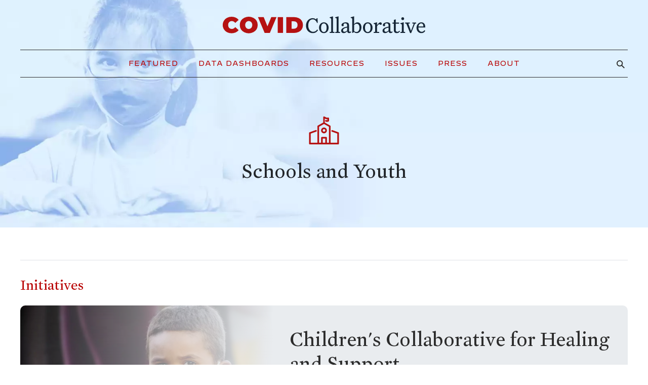

--- FILE ---
content_type: text/html; charset=UTF-8
request_url: https://www.covidcollaborative.us/issues/schools-and-youth
body_size: 43180
content:
<!DOCTYPE html>
<html lang="en-US" class="no-js">
<head>
  
  
  <script async src="https://www.googletagmanager.com/gtag/js?id=G-Z7XX7BREM6"></script>
  <script>
    window.dataLayer = window.dataLayer || [];
    function gtag(){dataLayer.push(arguments);}
    gtag('js', new Date());
    gtag('config', 'G-Z7XX7BREM6');
  </script>

<meta http-equiv="X-UA-Compatible" content="IE=edge" />
<meta charset="utf-8" />
<meta name="viewport" content="width=device-width, initial-scale=1.0, viewport-fit=cover" />
<meta name="referrer" content="origin-when-cross-origin" />

<link rel="apple-touch-icon" sizes="180x180" href="/apple-touch-icon.png">
<link rel="icon" type="image/png" sizes="32x32" href="/favicon-32x32.png">
<link rel="icon" type="image/png" sizes="16x16" href="/favicon-16x16.png">
<link rel="manifest" href="/site.webmanifest">
<link rel="mask-icon" href="/safari-pinned-tab.svg" color="#b51212">
<meta name="msapplication-TileColor" content="#ffffff">
<meta name="theme-color" content="#ffffff">

    
  <meta name="description" content="COVID Collaborative is a National Assembly to tackle the COVID-19 crisis." />
  <meta name="twitter:description" content="COVID Collaborative is a National Assembly to tackle the COVID-19 crisis." />

    <meta name="twitter:image" content="https://www.covidcollaborative.us/assets/uploads/img/_1200x628_fit_center-center_70_none/124211/Social.webp" />
  <meta property="og:image" content="https://www.covidcollaborative.us/assets/uploads/img/_1200x628_fit_center-center_70_none/124211/Social.webp" />

<title> Schools and Youth | COVID Collaborative</title>
<meta property="og:title" content="Schools and Youth | COVID Collaborative" />
<meta name="twitter:title" content="Schools and Youth | COVID Collaborative" />

<meta property="og:type" content="website" />
<meta property="og:url" content="https://www.covidcollaborative.us/issues/schools-and-youth" />
<meta name="twitter:card" content="summary_large_image">    <!--[if lt IE 9]>
     <script src="https://cdnjs.cloudflare.com/ajax/libs/html5shiv/3.7.3/html5shiv.min.js"></script>
  <![endif]-->
<link href="/assets/css/critical.css?v=1640032835" rel="stylesheet">
<link href="/assets/css/main.css?v=1640032835" rel="stylesheet">
<style>    .issue-header { background-image: url(https://www.covidcollaborative.us/assets/uploads/img/_1600xAUTO_crop_center-center_65_none/110055/COVID-background_Schools-Education.webp); }
  </style></head>
<body class="ltr ">
  <header class="issue-header">
  

<div class="title-bar d-lg-none">
	
		<a href="https://www.covidcollaborative.us/" class="title-bar__logo" title="COVID Collaborative">
			<svg xmlns="http://www.w3.org/2000/svg" id="famhxpzgya-Layer_1" data-name="COVID Collaborative" viewBox="0 0 837.37 69.69">
  <defs>
    <style>.famhxpzgya-cls-1{fill:#b51212;}.famhxpzgya-cls-2{fill:#162636;}</style>
  </defs>
  <path class="famhxpzgya-cls-1" d="M156,175.55a32.33,32.33,0,0,1-13-12.11,35.41,35.41,0,0,1,0-35.29,32.38,32.38,0,0,1,13-12.1,39.61,39.61,0,0,1,18.63-4.33,41,41,0,0,1,17,3.35,31.56,31.56,0,0,1,12.29,9.68L190,137.14q-6-7.63-14.24-7.64a14.54,14.54,0,0,0-11.08,4.43q-4.2,4.42-4.2,11.87t4.2,11.87a14.53,14.53,0,0,0,11.08,4.42q8.19,0,14.24-7.63l13.88,12.38a31.58,31.58,0,0,1-12.29,9.69,41,41,0,0,1-17,3.35A39.61,39.61,0,0,1,156,175.55Z" transform="translate(-138.28 -110.19)"></path>
  <path class="famhxpzgya-cls-1" d="M226.83,175.5a33.42,33.42,0,0,1,0-59.4,43,43,0,0,1,37.81,0,33.41,33.41,0,0,1,0,59.4,43,43,0,0,1-37.81,0Zm26.31-15.41a14.32,14.32,0,0,0,5.26-5.68,19.89,19.89,0,0,0,0-17.22,14.25,14.25,0,0,0-5.26-5.68,14.63,14.63,0,0,0-14.8,0,14.27,14.27,0,0,0-5.27,5.68,20,20,0,0,0,0,17.22,14.34,14.34,0,0,0,5.27,5.68,14.69,14.69,0,0,0,14.8,0Z" transform="translate(-138.28 -110.19)"></path>
  <path class="famhxpzgya-cls-1" d="M360.64,113.21l-27.56,65.18h-21.6l-27.57-65.18h23.66l15.55,38.08L339,113.21Z" transform="translate(-138.28 -110.19)"></path>
  <path class="famhxpzgya-cls-1" d="M365.58,113.21h22v65.18h-22Z" transform="translate(-138.28 -110.19)"></path>
  <path class="famhxpzgya-cls-1" d="M401,113.21h32.12a44.28,44.28,0,0,1,19.23,4,30,30,0,0,1,12.94,11.31,31.88,31.88,0,0,1,4.62,17.32,31.88,31.88,0,0,1-4.62,17.32,30.09,30.09,0,0,1-12.94,11.31,44.28,44.28,0,0,1-19.23,4H401Zm31.19,48.05q7.08,0,11.32-4t4.23-11.41q0-7.35-4.23-11.41t-11.32-4h-9.21v30.92Z" transform="translate(-138.28 -110.19)"></path>
  <path class="famhxpzgya-cls-2" d="M510.55,122.38c-10.73,0-18.73,9.09-18.73,25.73,0,15.09,8.64,25.82,20,25.82a19.32,19.32,0,0,0,16.83-9.54l3.45,2.72c-4.36,7.46-11.46,12.19-21.73,12.19-14.73,0-27.92-11.82-27.92-30.74,0-19.09,13.1-31.09,28.1-31.09a19.86,19.86,0,0,1,13.37,5.09l3-4.55h3.27l.91,19.19h-3C524.28,127.38,517.64,122.38,510.55,122.38Z" transform="translate(-138.28 -110.19)"></path>
  <path class="famhxpzgya-cls-2" d="M556.33,134.74c10.82,0,19.82,8.82,19.82,22.28s-9,22.28-19.82,22.28S536.5,170.48,536.5,157,545.51,134.74,556.33,134.74Zm0,4.55c-7.46,0-11.46,6.73-11.46,17.73s4,17.73,11.46,17.73S567.78,168,567.78,157,563.78,139.29,556.33,139.29Z" transform="translate(-138.28 -110.19)"></path>
  <path class="famhxpzgya-cls-2" d="M584.46,117.83l-4.18-1.91v-2l12.82-3.73h1.27v62.56c0,1.55.46,1.73,5.91,1.73v3.91H580.64v-3.91c5.46,0,5.91-.18,5.91-1.73v-52C586.55,118.83,586.1,118.56,584.46,117.83Z" transform="translate(-138.28 -110.19)"></path>
  <path class="famhxpzgya-cls-2" d="M607.41,117.83l-4.18-1.91v-2l12.82-3.73h1.27v62.56c0,1.55.46,1.73,5.91,1.73v3.91H603.59v-3.91c5.46,0,5.91-.18,5.91-1.73v-52C609.5,118.83,609.05,118.56,607.41,117.83Z" transform="translate(-138.28 -110.19)"></path>
  <path class="famhxpzgya-cls-2" d="M652.92,171.48c-3.1,4.09-9,7.82-14.46,7.82-6.09,0-10.55-3.73-10.55-9.91,0-8,7.82-13.55,24.64-17v-5.64c0-5.09-2.63-7.81-7.73-7.81-3.91,0-7.09,1.9-7.09,3.91,0,1.18.82,1.72.82,3.63a4.3,4.3,0,0,1-4.55,4.37,4.77,4.77,0,0,1-4.73-5c0-6.28,8.73-11.1,17.46-11.1,8.1,0,13.64,2.82,13.64,11.73V169.2c0,3.28,2,4.64,3.73,4.64a6.08,6.08,0,0,0,4.09-1.63l1.37,2.81c-1.91,2.28-5.1,4.28-8.19,4.28A8.61,8.61,0,0,1,652.92,171.48Zm-17.28-3.64c0,3.73,2.36,6,5.82,6,4.18,0,7.73-2,11.09-5.45v-12.1C641.28,158.84,635.64,161.93,635.64,167.84Z" transform="translate(-138.28 -110.19)"></path>
  <path class="famhxpzgya-cls-2" d="M691.87,179.3a14.55,14.55,0,0,1-10.73-4.64l-5.27,3.73h-2.28V120.74c0-1.91-.45-2.18-2.09-2.91l-4.18-1.91v-2l12.82-3.73h1.27v32.65c2.46-3.73,7.73-8.1,13.55-8.1,10.46,0,16.82,9.19,16.82,20.46C711.78,170.11,703,179.3,691.87,179.3ZM681.41,146v24c2.1,3.46,5.82,4.64,9.19,4.64,7.91,0,13.09-6.91,13.09-17.64,0-9.28-4-16.46-11.64-16.46C687.6,140.56,683.41,143.56,681.41,146Z" transform="translate(-138.28 -110.19)"></path>
  <path class="famhxpzgya-cls-2" d="M737.92,134.74c10.82,0,19.82,8.82,19.82,22.28s-9,22.28-19.82,22.28S718.1,170.48,718.1,157,727.1,134.74,737.92,134.74Zm0,4.55c-7.46,0-11.46,6.73-11.46,17.73s4,17.73,11.46,17.73S749.38,168,749.38,157,745.38,139.29,737.92,139.29Z" transform="translate(-138.28 -110.19)"></path>
  <path class="famhxpzgya-cls-2" d="M785.06,178.39H762.69v-3.91c5.46,0,5.91-.18,5.91-1.73V145.29c0-1.91-.45-2.18-2.09-2.91l-4.18-1.91v-2l12.82-3.73h1.27v12.1c2.73-4.64,8.37-12.1,13.55-12.1,4,0,6,2.73,6,5.46a4.63,4.63,0,0,1-4.91,4.91c-2.55,0-3.64-2.64-5.73-2.64-2.54.18-6.45,4.73-8.91,8.37v21.73c0,1.73.45,1.91,8.64,1.91Z" transform="translate(-138.28 -110.19)"></path>
  <path class="famhxpzgya-cls-2" d="M824,171.48c-3.09,4.09-9,7.82-14.45,7.82-6.09,0-10.55-3.73-10.55-9.91,0-8,7.82-13.55,24.64-17v-5.64c0-5.09-2.64-7.81-7.73-7.81-3.91,0-7.09,1.9-7.09,3.91,0,1.18.82,1.72.82,3.63a4.3,4.3,0,0,1-4.55,4.37,4.77,4.77,0,0,1-4.73-5c0-6.28,8.73-11.1,17.46-11.1,8.1,0,13.64,2.82,13.64,11.73V169.2c0,3.28,2,4.64,3.73,4.64a6.08,6.08,0,0,0,4.09-1.63l1.36,2.81c-1.9,2.28-5.09,4.28-8.18,4.28A8.63,8.63,0,0,1,824,171.48Zm-17.27-3.64c0,3.73,2.36,6,5.82,6,4.18,0,7.73-2,11.09-5.45v-12.1C812.38,158.84,806.74,161.93,806.74,167.84Z" transform="translate(-138.28 -110.19)"></path>
  <path class="famhxpzgya-cls-2" d="M857.33,179.3c-6.54,0-11.45-4.28-11.45-10.28V140.11h-5.82v-4.46h5.82V124.74l7.82-2.27v13.18h13.54v4.46H853.7v26.73c0,4.73,2.45,7,6.82,7,3.18,0,5.82-1.72,8.36-4.54l2.37,2.91A17.19,17.19,0,0,1,857.33,179.3Z" transform="translate(-138.28 -110.19)"></path>
  <path class="famhxpzgya-cls-2" d="M876.65,142.38l-4.19-1.91v-2l12.83-3.73h1.27v38c0,1.55.45,1.73,5.91,1.73v3.91H872.83v-3.91c5.45,0,5.91-.18,5.91-1.73V145.29C878.74,143.38,878.28,143.11,876.65,142.38Zm5.82-28.55a5.73,5.73,0,1,1-5.73,5.73A5.7,5.7,0,0,1,882.47,113.83Z" transform="translate(-138.28 -110.19)"></path>
  <path class="famhxpzgya-cls-2" d="M938.15,135.65v3.91c-4.45,0-5,.27-5.54,1.73l-15.1,37.55h-4.64l-15-37.55c-.54-1.46-1.18-1.73-5.64-1.73v-3.91h19.64v3.91c-5.18.18-5.72.27-5.72,1.18a4.43,4.43,0,0,0,.36,1.37l10,27.64h.37l10.54-27.64a4.2,4.2,0,0,0,.37-1.37c0-.91-.55-1-5.73-1.18v-3.91Z" transform="translate(-138.28 -110.19)"></path>
  <path class="famhxpzgya-cls-2" d="M959.29,179.3c-10.37,0-19.73-8.18-19.73-21.83,0-13.27,9.36-22.73,19.64-22.73,11.09,0,16.27,8.1,16.27,18.19v2.91H947.28v.27c0,11.73,6.46,17.73,13.74,17.73,4.72,0,7.82-1.82,11.27-6.54l3.36,2.36A18.1,18.1,0,0,1,959.29,179.3Zm-11.73-27.46h20.28c-.1-7.73-2.55-12.64-9-12.64C953.47,139.2,948.74,143.56,947.56,151.84Z" transform="translate(-138.28 -110.19)"></path>
</svg>

		</a>
	
	<div class="title-bar__right">
		<div class="hamburger hamburger--squeeze" id="hamburger">
			<div class="hamburger-box">
				<div class="hamburger-inner"></div>
			</div>
		</div>
	</div>
</div>

<div class="container">
	<div class="main-menu__logo d-none d-lg-block">
		
			<a href="https://www.covidcollaborative.us/" title="COVID Collaborative">
				<svg xmlns="http://www.w3.org/2000/svg" id="hdqtsnejlz-Layer_1" data-name="COVID Collaborative" viewBox="0 0 837.37 69.69">
  <defs>
    <style>.hdqtsnejlz-cls-1{fill:#b51212;}.hdqtsnejlz-cls-2{fill:#162636;}</style>
  </defs>
  <path class="hdqtsnejlz-cls-1" d="M156,175.55a32.33,32.33,0,0,1-13-12.11,35.41,35.41,0,0,1,0-35.29,32.38,32.38,0,0,1,13-12.1,39.61,39.61,0,0,1,18.63-4.33,41,41,0,0,1,17,3.35,31.56,31.56,0,0,1,12.29,9.68L190,137.14q-6-7.63-14.24-7.64a14.54,14.54,0,0,0-11.08,4.43q-4.2,4.42-4.2,11.87t4.2,11.87a14.53,14.53,0,0,0,11.08,4.42q8.19,0,14.24-7.63l13.88,12.38a31.58,31.58,0,0,1-12.29,9.69,41,41,0,0,1-17,3.35A39.61,39.61,0,0,1,156,175.55Z" transform="translate(-138.28 -110.19)"></path>
  <path class="hdqtsnejlz-cls-1" d="M226.83,175.5a33.42,33.42,0,0,1,0-59.4,43,43,0,0,1,37.81,0,33.41,33.41,0,0,1,0,59.4,43,43,0,0,1-37.81,0Zm26.31-15.41a14.32,14.32,0,0,0,5.26-5.68,19.89,19.89,0,0,0,0-17.22,14.25,14.25,0,0,0-5.26-5.68,14.63,14.63,0,0,0-14.8,0,14.27,14.27,0,0,0-5.27,5.68,20,20,0,0,0,0,17.22,14.34,14.34,0,0,0,5.27,5.68,14.69,14.69,0,0,0,14.8,0Z" transform="translate(-138.28 -110.19)"></path>
  <path class="hdqtsnejlz-cls-1" d="M360.64,113.21l-27.56,65.18h-21.6l-27.57-65.18h23.66l15.55,38.08L339,113.21Z" transform="translate(-138.28 -110.19)"></path>
  <path class="hdqtsnejlz-cls-1" d="M365.58,113.21h22v65.18h-22Z" transform="translate(-138.28 -110.19)"></path>
  <path class="hdqtsnejlz-cls-1" d="M401,113.21h32.12a44.28,44.28,0,0,1,19.23,4,30,30,0,0,1,12.94,11.31,31.88,31.88,0,0,1,4.62,17.32,31.88,31.88,0,0,1-4.62,17.32,30.09,30.09,0,0,1-12.94,11.31,44.28,44.28,0,0,1-19.23,4H401Zm31.19,48.05q7.08,0,11.32-4t4.23-11.41q0-7.35-4.23-11.41t-11.32-4h-9.21v30.92Z" transform="translate(-138.28 -110.19)"></path>
  <path class="hdqtsnejlz-cls-2" d="M510.55,122.38c-10.73,0-18.73,9.09-18.73,25.73,0,15.09,8.64,25.82,20,25.82a19.32,19.32,0,0,0,16.83-9.54l3.45,2.72c-4.36,7.46-11.46,12.19-21.73,12.19-14.73,0-27.92-11.82-27.92-30.74,0-19.09,13.1-31.09,28.1-31.09a19.86,19.86,0,0,1,13.37,5.09l3-4.55h3.27l.91,19.19h-3C524.28,127.38,517.64,122.38,510.55,122.38Z" transform="translate(-138.28 -110.19)"></path>
  <path class="hdqtsnejlz-cls-2" d="M556.33,134.74c10.82,0,19.82,8.82,19.82,22.28s-9,22.28-19.82,22.28S536.5,170.48,536.5,157,545.51,134.74,556.33,134.74Zm0,4.55c-7.46,0-11.46,6.73-11.46,17.73s4,17.73,11.46,17.73S567.78,168,567.78,157,563.78,139.29,556.33,139.29Z" transform="translate(-138.28 -110.19)"></path>
  <path class="hdqtsnejlz-cls-2" d="M584.46,117.83l-4.18-1.91v-2l12.82-3.73h1.27v62.56c0,1.55.46,1.73,5.91,1.73v3.91H580.64v-3.91c5.46,0,5.91-.18,5.91-1.73v-52C586.55,118.83,586.1,118.56,584.46,117.83Z" transform="translate(-138.28 -110.19)"></path>
  <path class="hdqtsnejlz-cls-2" d="M607.41,117.83l-4.18-1.91v-2l12.82-3.73h1.27v62.56c0,1.55.46,1.73,5.91,1.73v3.91H603.59v-3.91c5.46,0,5.91-.18,5.91-1.73v-52C609.5,118.83,609.05,118.56,607.41,117.83Z" transform="translate(-138.28 -110.19)"></path>
  <path class="hdqtsnejlz-cls-2" d="M652.92,171.48c-3.1,4.09-9,7.82-14.46,7.82-6.09,0-10.55-3.73-10.55-9.91,0-8,7.82-13.55,24.64-17v-5.64c0-5.09-2.63-7.81-7.73-7.81-3.91,0-7.09,1.9-7.09,3.91,0,1.18.82,1.72.82,3.63a4.3,4.3,0,0,1-4.55,4.37,4.77,4.77,0,0,1-4.73-5c0-6.28,8.73-11.1,17.46-11.1,8.1,0,13.64,2.82,13.64,11.73V169.2c0,3.28,2,4.64,3.73,4.64a6.08,6.08,0,0,0,4.09-1.63l1.37,2.81c-1.91,2.28-5.1,4.28-8.19,4.28A8.61,8.61,0,0,1,652.92,171.48Zm-17.28-3.64c0,3.73,2.36,6,5.82,6,4.18,0,7.73-2,11.09-5.45v-12.1C641.28,158.84,635.64,161.93,635.64,167.84Z" transform="translate(-138.28 -110.19)"></path>
  <path class="hdqtsnejlz-cls-2" d="M691.87,179.3a14.55,14.55,0,0,1-10.73-4.64l-5.27,3.73h-2.28V120.74c0-1.91-.45-2.18-2.09-2.91l-4.18-1.91v-2l12.82-3.73h1.27v32.65c2.46-3.73,7.73-8.1,13.55-8.1,10.46,0,16.82,9.19,16.82,20.46C711.78,170.11,703,179.3,691.87,179.3ZM681.41,146v24c2.1,3.46,5.82,4.64,9.19,4.64,7.91,0,13.09-6.91,13.09-17.64,0-9.28-4-16.46-11.64-16.46C687.6,140.56,683.41,143.56,681.41,146Z" transform="translate(-138.28 -110.19)"></path>
  <path class="hdqtsnejlz-cls-2" d="M737.92,134.74c10.82,0,19.82,8.82,19.82,22.28s-9,22.28-19.82,22.28S718.1,170.48,718.1,157,727.1,134.74,737.92,134.74Zm0,4.55c-7.46,0-11.46,6.73-11.46,17.73s4,17.73,11.46,17.73S749.38,168,749.38,157,745.38,139.29,737.92,139.29Z" transform="translate(-138.28 -110.19)"></path>
  <path class="hdqtsnejlz-cls-2" d="M785.06,178.39H762.69v-3.91c5.46,0,5.91-.18,5.91-1.73V145.29c0-1.91-.45-2.18-2.09-2.91l-4.18-1.91v-2l12.82-3.73h1.27v12.1c2.73-4.64,8.37-12.1,13.55-12.1,4,0,6,2.73,6,5.46a4.63,4.63,0,0,1-4.91,4.91c-2.55,0-3.64-2.64-5.73-2.64-2.54.18-6.45,4.73-8.91,8.37v21.73c0,1.73.45,1.91,8.64,1.91Z" transform="translate(-138.28 -110.19)"></path>
  <path class="hdqtsnejlz-cls-2" d="M824,171.48c-3.09,4.09-9,7.82-14.45,7.82-6.09,0-10.55-3.73-10.55-9.91,0-8,7.82-13.55,24.64-17v-5.64c0-5.09-2.64-7.81-7.73-7.81-3.91,0-7.09,1.9-7.09,3.91,0,1.18.82,1.72.82,3.63a4.3,4.3,0,0,1-4.55,4.37,4.77,4.77,0,0,1-4.73-5c0-6.28,8.73-11.1,17.46-11.1,8.1,0,13.64,2.82,13.64,11.73V169.2c0,3.28,2,4.64,3.73,4.64a6.08,6.08,0,0,0,4.09-1.63l1.36,2.81c-1.9,2.28-5.09,4.28-8.18,4.28A8.63,8.63,0,0,1,824,171.48Zm-17.27-3.64c0,3.73,2.36,6,5.82,6,4.18,0,7.73-2,11.09-5.45v-12.1C812.38,158.84,806.74,161.93,806.74,167.84Z" transform="translate(-138.28 -110.19)"></path>
  <path class="hdqtsnejlz-cls-2" d="M857.33,179.3c-6.54,0-11.45-4.28-11.45-10.28V140.11h-5.82v-4.46h5.82V124.74l7.82-2.27v13.18h13.54v4.46H853.7v26.73c0,4.73,2.45,7,6.82,7,3.18,0,5.82-1.72,8.36-4.54l2.37,2.91A17.19,17.19,0,0,1,857.33,179.3Z" transform="translate(-138.28 -110.19)"></path>
  <path class="hdqtsnejlz-cls-2" d="M876.65,142.38l-4.19-1.91v-2l12.83-3.73h1.27v38c0,1.55.45,1.73,5.91,1.73v3.91H872.83v-3.91c5.45,0,5.91-.18,5.91-1.73V145.29C878.74,143.38,878.28,143.11,876.65,142.38Zm5.82-28.55a5.73,5.73,0,1,1-5.73,5.73A5.7,5.7,0,0,1,882.47,113.83Z" transform="translate(-138.28 -110.19)"></path>
  <path class="hdqtsnejlz-cls-2" d="M938.15,135.65v3.91c-4.45,0-5,.27-5.54,1.73l-15.1,37.55h-4.64l-15-37.55c-.54-1.46-1.18-1.73-5.64-1.73v-3.91h19.64v3.91c-5.18.18-5.72.27-5.72,1.18a4.43,4.43,0,0,0,.36,1.37l10,27.64h.37l10.54-27.64a4.2,4.2,0,0,0,.37-1.37c0-.91-.55-1-5.73-1.18v-3.91Z" transform="translate(-138.28 -110.19)"></path>
  <path class="hdqtsnejlz-cls-2" d="M959.29,179.3c-10.37,0-19.73-8.18-19.73-21.83,0-13.27,9.36-22.73,19.64-22.73,11.09,0,16.27,8.1,16.27,18.19v2.91H947.28v.27c0,11.73,6.46,17.73,13.74,17.73,4.72,0,7.82-1.82,11.27-6.54l3.36,2.36A18.1,18.1,0,0,1,959.29,179.3Zm-11.73-27.46h20.28c-.1-7.73-2.55-12.64-9-12.64C953.47,139.2,948.74,143.56,947.56,151.84Z" transform="translate(-138.28 -110.19)"></path>
</svg>

			</a>
		
	</div>

	<nav class="main-menu" id="mainMenu">
		<ul class="main-menu__menu">
												<li class="main-menu__link   	">
						<a href="https://www.covidcollaborative.us/">Featured</a>
					</li>
				
					
	
	
	
																<li class="main-menu__link   	">
						<a href="https://www.covidcollaborative.us/dashboards">Data Dashboards</a>
					</li>
				
					
	
	
	
																<li class="main-menu__link   	">
						<a href="https://www.covidcollaborative.us/resources">Resources</a>
					</li>
				
					
	
	
	
																<li class="main-menu__link main-menu__has-submenu    	">
						<a href="https://www.covidcollaborative.us/initiatives">Issues</a>

						<ul class="main-menu__submenu">
							<li class="main-menu__link main-menu__submenu-link main-menu__submenu-link--main   	">
								<a href="https://www.covidcollaborative.us/initiatives">Issues</a>
							</li>

															<li class="main-menu__link main-menu__submenu-link   	">
									<a href="https://www.covidcollaborative.us/issues/us-vaccine-uptake">US Vaccine Uptake</a>
								</li>
															<li class="main-menu__link main-menu__submenu-link   	">
									<a href="https://www.covidcollaborative.us/issues/global-covid-19-response">Global COVID-19 Response</a>
								</li>
															<li class="main-menu__link main-menu__submenu-link   	">
									<a href="https://www.covidcollaborative.us/issues/testing-and-treatments">Testing, Treatments, and Public Health Measures</a>
								</li>
															<li class="main-menu__link main-menu__submenu-link   	">
									<a href="https://www.covidcollaborative.us/issues/schools-and-youth">Schools and Youth</a>
								</li>
															<li class="main-menu__link main-menu__submenu-link   	">
									<a href="https://www.covidcollaborative.us/issues/pandemic-preparedness">Recovery and Future Pandemic Preparedness</a>
								</li>
													</ul>
					</li>
					
	
	
	
																<li class="main-menu__link   	">
						<a href="https://www.covidcollaborative.us/press">Press</a>
					</li>
				
					
	
	
	
																<li class="main-menu__link   	">
						<a href="https://www.covidcollaborative.us/about">About</a>
					</li>
				
					
	
	
	
									</ul>
		<button class="main-menu__search-btn">
			<svg xmlns="http://www.w3.org/2000/svg" width="26.121" height="26.121" viewBox="0 0 26.121 26.121">
  <g id="dluyrjzfbf-Group_11" data-name="Group 11" transform="translate(-165 -219.888)">
    <g id="dluyrjzfbf-Ellipse_1" data-name="Ellipse 1" transform="translate(165 219.888)" fill="none" stroke="#2b2b2b" stroke-width="3">
      <circle cx="10" cy="10" r="10" stroke="none"></circle>
      <circle cx="10" cy="10" r="8.5" fill="none"></circle>
    </g>
    <line id="dluyrjzfbf-Line_23" data-name="Line 23" x2="8" y2="8" transform="translate(181 235.888)" fill="none" stroke="#2b2b2b" stroke-linecap="round" stroke-width="3"></line>
  </g>
</svg>

		</button>
		<button class="main-menu__close-btn">
			<svg xmlns="http://www.w3.org/2000/svg" width="14" height="14" viewBox="0 0 14 14" fill="none">
  <path fill-rule="evenodd" clip-rule="evenodd" d="M8.41425 7.00025L13.7072 1.70725C14.0982 1.31625 14.0982 0.68425 13.7072 0.29325C13.3162 -0.09775 12.6843 -0.09775 12.2933 0.29325L7.00025 5.58625L1.70725 0.29325C1.31625 -0.09775 0.68425 -0.09775 0.29325 0.29325C-0.09775 0.68425 -0.09775 1.31625 0.29325 1.70725L5.58625 7.00025L0.29325 12.2933C-0.09775 12.6843 -0.09775 13.3162 0.29325 13.7072C0.48825 13.9022 0.74425 14.0002 1.00025 14.0002C1.25625 14.0002 1.51225 13.9022 1.70725 13.7072L7.00025 8.41425L12.2933 13.7072C12.4883 13.9022 12.7442 14.0002 13.0002 14.0002C13.2562 14.0002 13.5122 13.9022 13.7072 13.7072C14.0982 13.3162 14.0982 12.6843 13.7072 12.2933L8.41425 7.00025Z" fill="#16222F"></path>
</svg>

		</button>
		<form action="https://www.covidcollaborative.us/search/results" class="main-menu__search-form">
			<input type="search" name="q" aria-label="Search" placeholder="Search everything" class="form-control">
			<button type="submit" class="sr-only">Submit</button>
		</form>
	</nav>
</div>
  <div class="container">
    <div class="row justify-content-center">
    <div class="col-lg-10 col-xl-8 text-center py-4 issue-header__content">
                <svg xmlns="http://www.w3.org/2000/svg" xmlns:xlink="http://www.w3.org/1999/xlink" version="1.1" id="twgqjmvwzy-Layer_1" x="0px" y="0px" viewBox="0 0 73 51.17" style="enable-background:new 0 0 73 51.17;" xml:space="preserve">
<style type="text/css">
	.twgqjmvwzy-st0{fill:#B51212;}
</style>
<g>
	<path class="twgqjmvwzy-st0" d="M62.52,29.35l-10.71-3.83c-0.74-0.34-1.61-0.01-1.95,0.73c-0.16,0.36-0.18,0.76-0.04,1.13   c0.14,0.37,0.41,0.66,0.81,0.84l9.92,3.54v16.47H48.38V18.5c0-0.54-0.3-1.03-0.77-1.28l-9.64-5.36V4.7   c0.58,0.29,1.18,0.56,1.79,0.79c0.89,0.36,1.87,0.54,2.83,0.52v1.51c-0.65,0.13-1.32,0.09-1.89-0.11   c-0.72-0.37-1.61-0.09-1.98,0.63c-0.18,0.35-0.21,0.75-0.09,1.12c0.12,0.37,0.38,0.68,0.72,0.85c0.12,0.06,0.25,0.1,0.29,0.11   c1.63,0.62,3.48,0.56,5.08-0.19c0.5-0.25,0.83-0.77,0.83-1.33V4.17c-0.02-0.79-0.68-1.44-1.51-1.44c0,0,0,0,0,0   c-0.21,0.01-0.42,0.06-0.57,0.13c-0.85,0.33-1.8,0.29-2.65-0.13c-0.91-0.35-1.8-0.77-2.73-1.28C37.76,1.3,37.45,1.14,37.18,1   c-0.31-0.17-0.67-0.21-0.92-0.15l-0.12,0.02c-0.66,0.17-1.12,0.78-1.11,1.44v9.56l-9.62,5.35c-0.48,0.25-0.78,0.75-0.78,1.3v29.72   H12.46V31.76l10.03-3.59c0.79-0.21,1.26-1.01,1.05-1.8c-0.2-0.77-1-1.25-1.76-1.06c-0.09,0.02-0.17,0.04-0.22,0.07l-11.08,3.97   c-0.57,0.21-0.96,0.77-0.96,1.38V49.7c0,0.81,0.66,1.47,1.47,1.47h51.03c0.81,0,1.47-0.66,1.47-1.47V30.73   C63.48,30.11,63.09,29.56,62.52,29.35z M38.8,40.73v7.5h-4.61v-7.5H38.8z M40.28,37.78h-7.56c-0.81,0-1.47,0.66-1.47,1.47v8.97   h-3.68V19.38l8.93-4.95l8.93,4.95v28.85h-3.68v-8.97C41.75,38.44,41.09,37.78,40.28,37.78z"></path>
	<path class="twgqjmvwzy-st0" d="M36.5,20.74L36.5,20.74c0,0-0.01,0-0.01,0c-2.9,0-5.25,2.35-5.26,5.25c-0.01,2.9,2.35,5.26,5.25,5.27   c0,0,0.01,0,0.01,0c2.89,0,5.25-2.35,5.26-5.25C41.75,23.11,39.4,20.74,36.5,20.74z M38.81,26L38.81,26c0,0.62-0.24,1.2-0.68,1.63   s-1.01,0.67-1.63,0.67c0,0,0,0,0,0c-1.27,0-2.3-1.03-2.31-2.3c0-1.27,1.03-2.31,2.31-2.31h0c0.62,0,1.19,0.24,1.63,0.67   C38.57,24.81,38.81,25.39,38.81,26z"></path>
</g>
</svg>

        <div class="issue-header__copy">
          <h1>Schools and Youth</h1>
        </div>
      </div>
    </div>
  </div>
</header>

<main>
      <section class="mt-4 initiatives">
      <div class="container">
        <div class="row">
          <div class="col-xs-12 mb-2">
            <div class="border-top pt-3"></div>
            <h2 class="text-red">Initiatives</h2>
          </div>
        </div>
                  


  <div class="row initiatives__initiative initiatives__initiative--default">
    <div class="col-lg-6 col-xl-5 initiatives__left initiatives__left--default lazyload" data-bg="https://www.covidcollaborative.us/assets/uploads/img/_1200x900_crop_center-center_65_none/122651/Hidden-Pain-Front-Page-Image.webp"></div>
    <div class="col-lg-6 col-xl-7 initiatives__right">
      <div class="initiatives__right-content-wrapper">
        <h3 class="h1">
          <a href="https://www.covidcollaborative.us/initiatives/hidden-pain"  >Children&#039;s Collaborative for Healing and Support</a>
        </h3>
        <p class="initiatives__date">
          Dec 09, 2021
        </p>
                  <p>The COVID-19 pandemic has left hundreds of thousands of children in the United States without parents or other in-home caregivers. COVID Collaborative is working to mobilize government, non-profits, and the private sector to step up and help provide these young people with the supports they need to navigate their grief at this challenging time.</p>
                	<a href="https://www.covidcollaborative.us/initiatives/hidden-pain"   class="arrow">View Initiative</a>

      </div>
    </div>
  </div>
                  


  <div class="row initiatives__initiative initiatives__initiative--default">
    <div class="col-lg-6 col-xl-5 initiatives__left initiatives__left--default lazyload" data-bg="https://www.covidcollaborative.us/assets/uploads/img/_1200x900_crop_center-center_65_none/118616/education-briefs.webp"></div>
    <div class="col-lg-6 col-xl-7 initiatives__right">
      <div class="initiatives__right-content-wrapper">
        <h3 class="h1">
          <a href="https://www.covidcollaborative.us/initiatives/education-executive-briefs"  >Education Executive Briefs</a>
        </h3>
        <p class="initiatives__date">
          Sep 01, 2021
        </p>
                  <p>As students return to a third year of disrupted learning, the COVID Collaborative and CRPE, the Walton Family Foundation, and the Allstate Foundation are working together to address unfinished learning and restoring student well-being.</p>
                	<a href="https://www.covidcollaborative.us/initiatives/education-executive-briefs"   class="arrow">View Initiative</a>

      </div>
    </div>
  </div>
                  


  <div class="row initiatives__initiative initiatives__initiative--default">
    <div class="col-lg-6 col-xl-5 initiatives__left initiatives__left--default lazyload" data-bg="https://www.covidcollaborative.us/assets/uploads/img/_1200x900_crop_center-center_65_none/75148/COVID-Safe-Sports.webp"></div>
    <div class="col-lg-6 col-xl-7 initiatives__right">
      <div class="initiatives__right-content-wrapper">
        <h3 class="h1">
          <a href="https://www.covidcollaborative.us/initiatives/covidsafezones-sports"  >#COVIDSafeZones: Sports</a>
        </h3>
        <p class="initiatives__date">
          Aug 26, 2021
        </p>
                  <p>COVID Collaborative and Autonomy 5 Conferences are uniting to encourage team vaccinations, students and college sports communities to slow the spread of COVID. They have published an open letter, calling for #COVIDSafeZones on college game days, endorsed by public health experts and former officials from the past 5 presidential administrations. They have also put out a statement on #COVIDSafeZones and game day safety endorsed by the medical directors of the major college sports leagues.</p>
                	<a href="https://www.covidcollaborative.us/initiatives/covidsafezones-sports"   class="arrow">View Initiative</a>

      </div>
    </div>
  </div>
                  


  <div class="row initiatives__initiative initiatives__initiative--default">
    <div class="col-lg-6 col-xl-5 initiatives__left initiatives__left--default lazyload" data-bg="https://www.covidcollaborative.us/assets/uploads/img/_1200x900_crop_center-center_65_none/74825/COVIDSafeZones-Campuses_2021-11-01-212441_clrl.webp"></div>
    <div class="col-lg-6 col-xl-7 initiatives__right">
      <div class="initiatives__right-content-wrapper">
        <h3 class="h1">
          <a href="https://www.covidcollaborative.us/initiatives/covidsafezones-campuses"  >#COVIDSafeZones: Campuses</a>
        </h3>
        <p class="initiatives__date">
          Aug 17, 2021
        </p>
                  <p>COVID Collaborative has mobilized dozens of public health and science experts and former officials from the Biden, Trump, Obama, Bush, and Clinton Administrations to provide leaders of Institutions of Higher Education with clear and actionable measures they can adopt to keep their students, faculty, and communities safe. We invite other IHE leaders to join this effort to beat the pandemic and restore our national vitality and way of life.</p>
                	<a href="https://www.covidcollaborative.us/initiatives/covidsafezones-campuses"   class="arrow">View Initiative</a>

      </div>
    </div>
  </div>
                  


  <div class="row initiatives__initiative initiatives__initiative--default">
    <div class="col-lg-6 col-xl-5 initiatives__left initiatives__left--default lazyload" data-bg="https://www.covidcollaborative.us/assets/uploads/img/_1200x900_crop_center-center_65_none/74223/Infection-Prevention-and-Control-in-Schools_2021-11-01-210846_resv.webp"></div>
    <div class="col-lg-6 col-xl-7 initiatives__right">
      <div class="initiatives__right-content-wrapper">
        <h3 class="h1">
          <a href="https://www.covidcollaborative.us/initiatives/infection-prevention-and-control-in-schools"  >Infection Prevention and Control in Schools</a>
        </h3>
        <p class="initiatives__date">
          Apr 28, 2021
        </p>
                  <p>COVID Collaborative, Harvard&#039;s Edmond J. Safra Center, Brown School of Public Health, and New America launched a task force to support schools and districts in implementing CDC guidance and getting students and staff safely back for in-person learning.</p>
                	<a href="https://www.covidcollaborative.us/initiatives/infection-prevention-and-control-in-schools"   class="arrow">View Initiative</a>

      </div>
    </div>
  </div>
              </div>
    </section>
    
      <section class="mt-4">
      <div class="container">
        <div class="row">
          <div class="col-xs-12 mb-2">
            <h2 class="text-red">Resources</h2>
          </div>
                      

  <div class="col-lg-6 col-xl-4 resource-detail featured-resources__resource">
    <div class="featured-resources__resource-wrapper">
      <a href="https://www.hiddenpain.us" rel="noopener nofollow" target="_blank">
        					<img 
			src="/assets/img/ph-16_9.png" data-src="https://www.covidcollaborative.us/assets/uploads/img/_800x450_crop_center-center_65_none/126475/charlein-gracia-Ux5mdMJNEA-unsplash.webp"
			 
			alt="Charlein gracia Ux5md MJNEA unsplash" 
			class="lazyload"
			width="800"
			height="450"
		>
	
      </a>
            <h3><a href="https://www.hiddenpain.us" rel="noopener nofollow" target="_blank">Hidden Pain: The Platform</a></h3>
      <p class="featured-resources__date">
        Mar 07, 2022
      </p>
              <p class="featured-resources__description">
          COVID Collaborative has built a platform to honor the stories of children that have lost a caregiver to COVID-19, and provide resources to help them and their families as they rebuild and look to the future.
                  </p>
            <p class="featured-resources__partners">
        Partners:       </p>
      

<div class="link-share link-share--line">
  <div class="link-share__link">
    	<a href="https://www.hiddenpain.us" rel="noopener nofollow" target="_blank" class="arrow">Learn More</a>

  </div>
  <div class="link-share__share">
    <button class="link-share__share-btn">
      <svg xmlns="http://www.w3.org/2000/svg" width="22.225" height="23.335" viewBox="0 0 22.225 23.335">
  <path id="nitrvdezyf-Path_31" data-name="Path 31" d="M18.6,8.777a4.405,4.405,0,1,0-4.112-2.869L10.051,8.522a5.23,5.23,0,1,0,.053,6.51l4.357,2.463a4.382,4.382,0,1,0,.766-1.354l-4.356-2.462a5.081,5.081,0,0,0-.028-3.817l4.432-2.613A4.377,4.377,0,0,0,18.6,8.777Zm0,7.337a2.833,2.833,0,1,1-2.833,2.833A2.836,2.836,0,0,1,18.6,16.113Zm-12.606-.63A3.674,3.674,0,1,1,9.16,9.954a3.625,3.625,0,0,1,.513,1.856,3.579,3.579,0,0,1-.492,1.811A3.653,3.653,0,0,1,5.991,15.483ZM18.6,1.555a2.833,2.833,0,1,1-2.833,2.833A2.836,2.836,0,0,1,18.6,1.555Z" transform="translate(-0.761)" fill="gray"></path>
</svg>

    </button>
    <div class="link-share__share-box">
      <a href="https://www.facebook.com/sharer/sharer.php?u=https%3A%2F%2Fwww.hiddenpain.us" rel="noopener nofollow" target="_blank">
        <svg xmlns="http://www.w3.org/2000/svg" width="48" height="48" viewBox="0 0 48 48" fill="none">
  <path d="M35.304 15.5426H27.708V10.5608C27.708 8.68988 28.948 8.25369 29.8214 8.25369C30.6927 8.25369 35.1817 8.25369 35.1817 8.25369V0.0288137L27.7994 0C19.6043 0 17.7394 6.13438 17.7394 10.06V15.5426H13V24.0179H17.7394C17.7394 34.8946 17.7394 48 17.7394 48H27.708C27.708 48 27.708 34.7655 27.708 24.0179H34.4346L35.304 15.5426Z" fill="#4267B2"></path>
</svg>

      </a>
      <a href="https://twitter.com/intent/tweet?url=https%3A%2F%2Fwww.hiddenpain.us&text=Hidden%20Pain%3A%20The%20Platform" rel="noopener nofollow" target="_blank">
        <svg xmlns="http://www.w3.org/2000/svg" width="48" height="48" viewBox="0 0 48 48" fill="none">
  <g clip-path="url(#snwkvunija-clip0)">
    <path d="M48 9.11397C46.234 9.89797 44.336 10.426 42.344 10.664C44.378 9.44597 45.94 7.51597 46.674 5.21597C44.772 6.34397 42.664 7.16397 40.42 7.60597C38.626 5.69197 36.064 4.49597 33.232 4.49597C26.874 4.49597 22.202 10.428 23.638 16.586C15.456 16.176 8.2 12.256 3.342 6.29797C0.762 10.724 2.004 16.514 6.388 19.446C4.776 19.394 3.256 18.952 1.93 18.214C1.822 22.776 5.092 27.044 9.828 27.994C8.442 28.37 6.924 28.458 5.38 28.162C6.632 32.074 10.268 34.92 14.58 35C10.44 38.246 5.224 39.696 0 39.08C4.358 41.874 9.536 43.504 15.096 43.504C33.38 43.504 43.71 28.062 43.086 14.212C45.01 12.822 46.68 11.088 48 9.11397V9.11397Z" fill="#1DA1F2"></path>
  </g>
  <defs>
    <clipPath id="snwkvunija-clip0">
      <rect width="48" height="48" fill="white"></rect>
    </clipPath>
  </defs>
</svg>

      </a>
      <a href="mailto:?subject=Hidden%20Pain%3A%20The%20Platform" target="_blank">
        <svg xmlns="http://www.w3.org/2000/svg" width="48" height="48" viewBox="0 0 48 48" fill="none">
  <path d="M0.44757 39.4699L15.2274 27.4693L0 13.4796V37.8922C0 38.4685 0.163776 39.0086 0.44757 39.4699V39.4699Z" fill="#B80000"></path>
  <path d="M32.791 27.4505L47.5658 39.4474C47.8409 38.9911 47.9996 38.4598 47.9996 37.8922V13.4796L32.791 27.4505V27.4505Z" fill="#B80000"></path>
  <path d="M44.9707 8H3.02789C0.951312 8 -0.107604 10.3116 1.39763 11.6981L22.651 31.2249C23.4336 31.9437 24.565 31.9437 25.3476 31.2249C32.4375 24.7114 39.5048 18.2203 46.6022 11.6981C48.1099 10.3129 47.0485 8 44.9707 8V8Z" fill="#B80000"></path>
  <path d="M45.6947 40.8326L31.1137 28.9933L26.8768 32.8851C25.224 34.4041 22.7761 34.4041 21.1221 32.8851L16.9052 29.0108L2.33545 40.8401C2.55923 40.8926 2.79052 40.9202 3.02806 40.9202H44.9709C45.2209 40.9202 45.4634 40.8901 45.6947 40.8326V40.8326Z" fill="#B80000"></path>
</svg>

      </a>
    </div>
  </div>
</div>

    </div>
  </div>
  
                      

  <div class="col-lg-6 col-xl-4 resource-detail featured-resources__resource">
    <div class="featured-resources__resource-wrapper">
      <a href="https://www.covidcollaborative.us/assets/uploads/img/Support-for-COVID-Bereaved-Children.pdf"  >
        					<img 
			src="/assets/img/ph-16_9.png" data-src="https://www.covidcollaborative.us/assets/uploads/img/_800x450_crop_center-center_65_none/125178/kelly-sikkema-eTwHwOUZjEE-unsplash.webp"
			 
			alt="Kelly sikkema e Tw Hw OU Zj EE unsplash" 
			class="lazyload"
			width="800"
			height="450"
		>
	
      </a>
            <h3><a href="https://www.covidcollaborative.us/assets/uploads/img/Support-for-COVID-Bereaved-Children.pdf"  >Letter to President Biden Urging Action to Support COVID-Bereaved Children</a></h3>
      <p class="featured-resources__date">
        Jan 26, 2022
      </p>
              <p class="featured-resources__description">
          In this letter issued by COVID Collaborative, over 80 experts in public health, civil service, education, youth mental health, and more urge President Biden to take action to support the nearly 200,000 children who have lost a parent or in-home caretaker to COVID-19.
                  </p>
            <p class="featured-resources__partners">
        Partners:       </p>
      

<div class="link-share link-share--line">
  <div class="link-share__link">
    	<a href="https://www.covidcollaborative.us/assets/uploads/img/Support-for-COVID-Bereaved-Children.pdf"   class="arrow">Learn More</a>

  </div>
  <div class="link-share__share">
    <button class="link-share__share-btn">
      <svg xmlns="http://www.w3.org/2000/svg" width="22.225" height="23.335" viewBox="0 0 22.225 23.335">
  <path id="xrmrktgzhn-Path_31" data-name="Path 31" d="M18.6,8.777a4.405,4.405,0,1,0-4.112-2.869L10.051,8.522a5.23,5.23,0,1,0,.053,6.51l4.357,2.463a4.382,4.382,0,1,0,.766-1.354l-4.356-2.462a5.081,5.081,0,0,0-.028-3.817l4.432-2.613A4.377,4.377,0,0,0,18.6,8.777Zm0,7.337a2.833,2.833,0,1,1-2.833,2.833A2.836,2.836,0,0,1,18.6,16.113Zm-12.606-.63A3.674,3.674,0,1,1,9.16,9.954a3.625,3.625,0,0,1,.513,1.856,3.579,3.579,0,0,1-.492,1.811A3.653,3.653,0,0,1,5.991,15.483ZM18.6,1.555a2.833,2.833,0,1,1-2.833,2.833A2.836,2.836,0,0,1,18.6,1.555Z" transform="translate(-0.761)" fill="gray"></path>
</svg>

    </button>
    <div class="link-share__share-box">
      <a href="https://www.facebook.com/sharer/sharer.php?u=https%3A%2F%2Fwww.covidcollaborative.us%2Fassets%2Fuploads%2Fimg%2FSupport-for-COVID-Bereaved-Children.pdf" rel="noopener nofollow" target="_blank">
        <svg xmlns="http://www.w3.org/2000/svg" width="48" height="48" viewBox="0 0 48 48" fill="none">
  <path d="M35.304 15.5426H27.708V10.5608C27.708 8.68988 28.948 8.25369 29.8214 8.25369C30.6927 8.25369 35.1817 8.25369 35.1817 8.25369V0.0288137L27.7994 0C19.6043 0 17.7394 6.13438 17.7394 10.06V15.5426H13V24.0179H17.7394C17.7394 34.8946 17.7394 48 17.7394 48H27.708C27.708 48 27.708 34.7655 27.708 24.0179H34.4346L35.304 15.5426Z" fill="#4267B2"></path>
</svg>

      </a>
      <a href="https://twitter.com/intent/tweet?url=https%3A%2F%2Fwww.covidcollaborative.us%2Fassets%2Fuploads%2Fimg%2FSupport-for-COVID-Bereaved-Children.pdf&text=Letter%20to%20President%20Biden%20Urging%20Action%20to%20Support%20COVID-Bereaved%20Children" rel="noopener nofollow" target="_blank">
        <svg xmlns="http://www.w3.org/2000/svg" width="48" height="48" viewBox="0 0 48 48" fill="none">
  <g clip-path="url(#zhlagstnpi-clip0)">
    <path d="M48 9.11397C46.234 9.89797 44.336 10.426 42.344 10.664C44.378 9.44597 45.94 7.51597 46.674 5.21597C44.772 6.34397 42.664 7.16397 40.42 7.60597C38.626 5.69197 36.064 4.49597 33.232 4.49597C26.874 4.49597 22.202 10.428 23.638 16.586C15.456 16.176 8.2 12.256 3.342 6.29797C0.762 10.724 2.004 16.514 6.388 19.446C4.776 19.394 3.256 18.952 1.93 18.214C1.822 22.776 5.092 27.044 9.828 27.994C8.442 28.37 6.924 28.458 5.38 28.162C6.632 32.074 10.268 34.92 14.58 35C10.44 38.246 5.224 39.696 0 39.08C4.358 41.874 9.536 43.504 15.096 43.504C33.38 43.504 43.71 28.062 43.086 14.212C45.01 12.822 46.68 11.088 48 9.11397V9.11397Z" fill="#1DA1F2"></path>
  </g>
  <defs>
    <clipPath id="zhlagstnpi-clip0">
      <rect width="48" height="48" fill="white"></rect>
    </clipPath>
  </defs>
</svg>

      </a>
      <a href="mailto:?subject=Letter%20to%20President%20Biden%20Urging%20Action%20to%20Support%20COVID-Bereaved%20Children" target="_blank">
        <svg xmlns="http://www.w3.org/2000/svg" width="48" height="48" viewBox="0 0 48 48" fill="none">
  <path d="M0.44757 39.4699L15.2274 27.4693L0 13.4796V37.8922C0 38.4685 0.163776 39.0086 0.44757 39.4699V39.4699Z" fill="#B80000"></path>
  <path d="M32.791 27.4505L47.5658 39.4474C47.8409 38.9911 47.9996 38.4598 47.9996 37.8922V13.4796L32.791 27.4505V27.4505Z" fill="#B80000"></path>
  <path d="M44.9707 8H3.02789C0.951312 8 -0.107604 10.3116 1.39763 11.6981L22.651 31.2249C23.4336 31.9437 24.565 31.9437 25.3476 31.2249C32.4375 24.7114 39.5048 18.2203 46.6022 11.6981C48.1099 10.3129 47.0485 8 44.9707 8V8Z" fill="#B80000"></path>
  <path d="M45.6947 40.8326L31.1137 28.9933L26.8768 32.8851C25.224 34.4041 22.7761 34.4041 21.1221 32.8851L16.9052 29.0108L2.33545 40.8401C2.55923 40.8926 2.79052 40.9202 3.02806 40.9202H44.9709C45.2209 40.9202 45.4634 40.8901 45.6947 40.8326V40.8326Z" fill="#B80000"></path>
</svg>

      </a>
    </div>
  </div>
</div>

    </div>
  </div>
  
                      

  <div class="col-lg-6 col-xl-4 resource-detail featured-resources__resource">
    <div class="featured-resources__resource-wrapper">
      <a href="https://www.covidcollaborative.us/assets/uploads/img/final2-Virtual-learning-post-COVID-report.pdf"  target="_blank">
        					<img 
			src="/assets/img/ph-16_9.png" data-src="https://www.covidcollaborative.us/assets/uploads/img/_800x450_crop_center-center_65_none/124826/Screen-Shot-2022-01-13-at-3.59.27-PM.webp"
			 
			alt="Screen Shot 2022 01 13 at 3 59 27 PM" 
			class="lazyload"
			width="800"
			height="450"
		>
	
      </a>
            <h3><a href="https://www.covidcollaborative.us/assets/uploads/img/final2-Virtual-learning-post-COVID-report.pdf"  target="_blank">Virtual Learning, Now and Beyond</a></h3>
      <p class="featured-resources__date">
        Jan 13, 2022
      </p>
              <p class="featured-resources__description">
          The pandemic has revealed both the clear need for high quality online instruction and
the dearth of opportunity and evidence to design a path forward to meet that need. This brief
provides a guide for education leaders and policymakers building a path forward for virtual
learning.
                  </p>
            <p class="featured-resources__partners">
        Partners: CRPE, Walton Family Foundation, Allstate Foundation, Bellwether Educational Partners      </p>
      

<div class="link-share link-share--line">
  <div class="link-share__link">
    	<a href="https://www.covidcollaborative.us/assets/uploads/img/final2-Virtual-learning-post-COVID-report.pdf"  target="_blank" class="arrow">Learn More</a>

  </div>
  <div class="link-share__share">
    <button class="link-share__share-btn">
      <svg xmlns="http://www.w3.org/2000/svg" width="22.225" height="23.335" viewBox="0 0 22.225 23.335">
  <path id="zrsxxjqdue-Path_31" data-name="Path 31" d="M18.6,8.777a4.405,4.405,0,1,0-4.112-2.869L10.051,8.522a5.23,5.23,0,1,0,.053,6.51l4.357,2.463a4.382,4.382,0,1,0,.766-1.354l-4.356-2.462a5.081,5.081,0,0,0-.028-3.817l4.432-2.613A4.377,4.377,0,0,0,18.6,8.777Zm0,7.337a2.833,2.833,0,1,1-2.833,2.833A2.836,2.836,0,0,1,18.6,16.113Zm-12.606-.63A3.674,3.674,0,1,1,9.16,9.954a3.625,3.625,0,0,1,.513,1.856,3.579,3.579,0,0,1-.492,1.811A3.653,3.653,0,0,1,5.991,15.483ZM18.6,1.555a2.833,2.833,0,1,1-2.833,2.833A2.836,2.836,0,0,1,18.6,1.555Z" transform="translate(-0.761)" fill="gray"></path>
</svg>

    </button>
    <div class="link-share__share-box">
      <a href="https://www.facebook.com/sharer/sharer.php?u=https%3A%2F%2Fwww.covidcollaborative.us%2Fassets%2Fuploads%2Fimg%2Ffinal2-Virtual-learning-post-COVID-report.pdf" rel="noopener nofollow" target="_blank">
        <svg xmlns="http://www.w3.org/2000/svg" width="48" height="48" viewBox="0 0 48 48" fill="none">
  <path d="M35.304 15.5426H27.708V10.5608C27.708 8.68988 28.948 8.25369 29.8214 8.25369C30.6927 8.25369 35.1817 8.25369 35.1817 8.25369V0.0288137L27.7994 0C19.6043 0 17.7394 6.13438 17.7394 10.06V15.5426H13V24.0179H17.7394C17.7394 34.8946 17.7394 48 17.7394 48H27.708C27.708 48 27.708 34.7655 27.708 24.0179H34.4346L35.304 15.5426Z" fill="#4267B2"></path>
</svg>

      </a>
      <a href="https://twitter.com/intent/tweet?url=https%3A%2F%2Fwww.covidcollaborative.us%2Fassets%2Fuploads%2Fimg%2Ffinal2-Virtual-learning-post-COVID-report.pdf&text=Virtual%20Learning%2C%20Now%20and%20Beyond" rel="noopener nofollow" target="_blank">
        <svg xmlns="http://www.w3.org/2000/svg" width="48" height="48" viewBox="0 0 48 48" fill="none">
  <g clip-path="url(#khzywlqhps-clip0)">
    <path d="M48 9.11397C46.234 9.89797 44.336 10.426 42.344 10.664C44.378 9.44597 45.94 7.51597 46.674 5.21597C44.772 6.34397 42.664 7.16397 40.42 7.60597C38.626 5.69197 36.064 4.49597 33.232 4.49597C26.874 4.49597 22.202 10.428 23.638 16.586C15.456 16.176 8.2 12.256 3.342 6.29797C0.762 10.724 2.004 16.514 6.388 19.446C4.776 19.394 3.256 18.952 1.93 18.214C1.822 22.776 5.092 27.044 9.828 27.994C8.442 28.37 6.924 28.458 5.38 28.162C6.632 32.074 10.268 34.92 14.58 35C10.44 38.246 5.224 39.696 0 39.08C4.358 41.874 9.536 43.504 15.096 43.504C33.38 43.504 43.71 28.062 43.086 14.212C45.01 12.822 46.68 11.088 48 9.11397V9.11397Z" fill="#1DA1F2"></path>
  </g>
  <defs>
    <clipPath id="khzywlqhps-clip0">
      <rect width="48" height="48" fill="white"></rect>
    </clipPath>
  </defs>
</svg>

      </a>
      <a href="mailto:?subject=Virtual%20Learning%2C%20Now%20and%20Beyond" target="_blank">
        <svg xmlns="http://www.w3.org/2000/svg" width="48" height="48" viewBox="0 0 48 48" fill="none">
  <path d="M0.44757 39.4699L15.2274 27.4693L0 13.4796V37.8922C0 38.4685 0.163776 39.0086 0.44757 39.4699V39.4699Z" fill="#B80000"></path>
  <path d="M32.791 27.4505L47.5658 39.4474C47.8409 38.9911 47.9996 38.4598 47.9996 37.8922V13.4796L32.791 27.4505V27.4505Z" fill="#B80000"></path>
  <path d="M44.9707 8H3.02789C0.951312 8 -0.107604 10.3116 1.39763 11.6981L22.651 31.2249C23.4336 31.9437 24.565 31.9437 25.3476 31.2249C32.4375 24.7114 39.5048 18.2203 46.6022 11.6981C48.1099 10.3129 47.0485 8 44.9707 8V8Z" fill="#B80000"></path>
  <path d="M45.6947 40.8326L31.1137 28.9933L26.8768 32.8851C25.224 34.4041 22.7761 34.4041 21.1221 32.8851L16.9052 29.0108L2.33545 40.8401C2.55923 40.8926 2.79052 40.9202 3.02806 40.9202H44.9709C45.2209 40.9202 45.4634 40.8901 45.6947 40.8326V40.8326Z" fill="#B80000"></path>
</svg>

      </a>
    </div>
  </div>
</div>

    </div>
  </div>
  
                      

  <div class="col-lg-6 col-xl-4 resource-detail featured-resources__resource">
    <div class="featured-resources__resource-wrapper">
      <a href="https://www.cincinnati.com/story/opinion/2021/12/13/opinion-covid-bereaved-children-need-our-support/6460362001/" rel="noopener nofollow" target="_blank">
        					<img 
			src="/assets/img/ph-16_9.png" data-src="https://www.covidcollaborative.us/assets/uploads/img/_800x450_crop_center-center_65_none/124810/Screen-Shot-2022-01-08-at-12.49.22-PM.webp"
			 
			alt="Screen Shot 2022 01 08 at 12 49 22 PM" 
			class="lazyload"
			width="800"
			height="450"
		>
	
      </a>
            <h3><a href="https://www.cincinnati.com/story/opinion/2021/12/13/opinion-covid-bereaved-children-need-our-support/6460362001/" rel="noopener nofollow" target="_blank">Opinion: COVID-bereaved children need our support</a></h3>
      <p class="featured-resources__date">
        Jan 04, 2022
      </p>
              <p class="featured-resources__description">
          John Bridgeland describes the hidden pain of children who have lost caregivers to COVID and highlights a path forward to supporting these 167,000 children.
                  </p>
            <p class="featured-resources__partners">
        Partners:       </p>
      

<div class="link-share link-share--line">
  <div class="link-share__link">
    	<a href="https://www.cincinnati.com/story/opinion/2021/12/13/opinion-covid-bereaved-children-need-our-support/6460362001/" rel="noopener nofollow" target="_blank" class="arrow">Learn More</a>

  </div>
  <div class="link-share__share">
    <button class="link-share__share-btn">
      <svg xmlns="http://www.w3.org/2000/svg" width="22.225" height="23.335" viewBox="0 0 22.225 23.335">
  <path id="pvfspdzxbg-Path_31" data-name="Path 31" d="M18.6,8.777a4.405,4.405,0,1,0-4.112-2.869L10.051,8.522a5.23,5.23,0,1,0,.053,6.51l4.357,2.463a4.382,4.382,0,1,0,.766-1.354l-4.356-2.462a5.081,5.081,0,0,0-.028-3.817l4.432-2.613A4.377,4.377,0,0,0,18.6,8.777Zm0,7.337a2.833,2.833,0,1,1-2.833,2.833A2.836,2.836,0,0,1,18.6,16.113Zm-12.606-.63A3.674,3.674,0,1,1,9.16,9.954a3.625,3.625,0,0,1,.513,1.856,3.579,3.579,0,0,1-.492,1.811A3.653,3.653,0,0,1,5.991,15.483ZM18.6,1.555a2.833,2.833,0,1,1-2.833,2.833A2.836,2.836,0,0,1,18.6,1.555Z" transform="translate(-0.761)" fill="gray"></path>
</svg>

    </button>
    <div class="link-share__share-box">
      <a href="https://www.facebook.com/sharer/sharer.php?u=https%3A%2F%2Fwww.cincinnati.com%2Fstory%2Fopinion%2F2021%2F12%2F13%2Fopinion-covid-bereaved-children-need-our-support%2F6460362001%2F" rel="noopener nofollow" target="_blank">
        <svg xmlns="http://www.w3.org/2000/svg" width="48" height="48" viewBox="0 0 48 48" fill="none">
  <path d="M35.304 15.5426H27.708V10.5608C27.708 8.68988 28.948 8.25369 29.8214 8.25369C30.6927 8.25369 35.1817 8.25369 35.1817 8.25369V0.0288137L27.7994 0C19.6043 0 17.7394 6.13438 17.7394 10.06V15.5426H13V24.0179H17.7394C17.7394 34.8946 17.7394 48 17.7394 48H27.708C27.708 48 27.708 34.7655 27.708 24.0179H34.4346L35.304 15.5426Z" fill="#4267B2"></path>
</svg>

      </a>
      <a href="https://twitter.com/intent/tweet?url=https%3A%2F%2Fwww.cincinnati.com%2Fstory%2Fopinion%2F2021%2F12%2F13%2Fopinion-covid-bereaved-children-need-our-support%2F6460362001%2F&text=Opinion%3A%20COVID-bereaved%20children%20need%20our%20support" rel="noopener nofollow" target="_blank">
        <svg xmlns="http://www.w3.org/2000/svg" width="48" height="48" viewBox="0 0 48 48" fill="none">
  <g clip-path="url(#wzhiojabaf-clip0)">
    <path d="M48 9.11397C46.234 9.89797 44.336 10.426 42.344 10.664C44.378 9.44597 45.94 7.51597 46.674 5.21597C44.772 6.34397 42.664 7.16397 40.42 7.60597C38.626 5.69197 36.064 4.49597 33.232 4.49597C26.874 4.49597 22.202 10.428 23.638 16.586C15.456 16.176 8.2 12.256 3.342 6.29797C0.762 10.724 2.004 16.514 6.388 19.446C4.776 19.394 3.256 18.952 1.93 18.214C1.822 22.776 5.092 27.044 9.828 27.994C8.442 28.37 6.924 28.458 5.38 28.162C6.632 32.074 10.268 34.92 14.58 35C10.44 38.246 5.224 39.696 0 39.08C4.358 41.874 9.536 43.504 15.096 43.504C33.38 43.504 43.71 28.062 43.086 14.212C45.01 12.822 46.68 11.088 48 9.11397V9.11397Z" fill="#1DA1F2"></path>
  </g>
  <defs>
    <clipPath id="wzhiojabaf-clip0">
      <rect width="48" height="48" fill="white"></rect>
    </clipPath>
  </defs>
</svg>

      </a>
      <a href="mailto:?subject=Opinion%3A%20COVID-bereaved%20children%20need%20our%20support" target="_blank">
        <svg xmlns="http://www.w3.org/2000/svg" width="48" height="48" viewBox="0 0 48 48" fill="none">
  <path d="M0.44757 39.4699L15.2274 27.4693L0 13.4796V37.8922C0 38.4685 0.163776 39.0086 0.44757 39.4699V39.4699Z" fill="#B80000"></path>
  <path d="M32.791 27.4505L47.5658 39.4474C47.8409 38.9911 47.9996 38.4598 47.9996 37.8922V13.4796L32.791 27.4505V27.4505Z" fill="#B80000"></path>
  <path d="M44.9707 8H3.02789C0.951312 8 -0.107604 10.3116 1.39763 11.6981L22.651 31.2249C23.4336 31.9437 24.565 31.9437 25.3476 31.2249C32.4375 24.7114 39.5048 18.2203 46.6022 11.6981C48.1099 10.3129 47.0485 8 44.9707 8V8Z" fill="#B80000"></path>
  <path d="M45.6947 40.8326L31.1137 28.9933L26.8768 32.8851C25.224 34.4041 22.7761 34.4041 21.1221 32.8851L16.9052 29.0108L2.33545 40.8401C2.55923 40.8926 2.79052 40.9202 3.02806 40.9202H44.9709C45.2209 40.9202 45.4634 40.8901 45.6947 40.8326V40.8326Z" fill="#B80000"></path>
</svg>

      </a>
    </div>
  </div>
</div>

    </div>
  </div>
  
                      

  <div class="col-lg-6 col-xl-4 resource-detail featured-resources__resource">
    <div class="featured-resources__resource-wrapper">
      <a href="https://www.prnewswire.com/news-releases/covid-collaborative-report-shows-more-than-167-000-children-lost-parents-and-caregivers-to-covid-19-and-includes-plan-of-action-to-help-them-301440831.html" rel="noopener nofollow" >
        					<img 
			src="/assets/img/ph-16_9.png" data-src="https://www.covidcollaborative.us/assets/uploads/img/_800x450_crop_center-center_65_none/124147/Hidden-Pain-Maps-TOTAL_2021-12-09-101054_zsbu.webp"
			 
			alt="Hidden Pain Maps TOTAL" 
			class="lazyload"
			width="800"
			height="450"
		>
	
      </a>
            <h3><a href="https://www.prnewswire.com/news-releases/covid-collaborative-report-shows-more-than-167-000-children-lost-parents-and-caregivers-to-covid-19-and-includes-plan-of-action-to-help-them-301440831.html" rel="noopener nofollow" >Press Release: COVID Collaborative Report Shows More Than 167,000 Children Lost Parents and Caregivers to COVID-19 and Includes Plan of Action to Help Them</a></h3>
      <p class="featured-resources__date">
        Dec 09, 2021
      </p>
              <p class="featured-resources__description">
          This press release announces the launch of Hidden Pain, a report estimating that 167,082 children – roughly one of every 450 – in the United States lost a parent or other caregiver in the home to COVID-19, and offering a roadmap to support and provide for these children in their most vulnerable moments.
                  </p>
            <p class="featured-resources__partners">
        Partners: Social Policy Analytics      </p>
      

<div class="link-share link-share--line">
  <div class="link-share__link">
    	<a href="https://www.prnewswire.com/news-releases/covid-collaborative-report-shows-more-than-167-000-children-lost-parents-and-caregivers-to-covid-19-and-includes-plan-of-action-to-help-them-301440831.html" rel="noopener nofollow"  class="arrow">View Resource</a>

  </div>
  <div class="link-share__share">
    <button class="link-share__share-btn">
      <svg xmlns="http://www.w3.org/2000/svg" width="22.225" height="23.335" viewBox="0 0 22.225 23.335">
  <path id="buftujcmhr-Path_31" data-name="Path 31" d="M18.6,8.777a4.405,4.405,0,1,0-4.112-2.869L10.051,8.522a5.23,5.23,0,1,0,.053,6.51l4.357,2.463a4.382,4.382,0,1,0,.766-1.354l-4.356-2.462a5.081,5.081,0,0,0-.028-3.817l4.432-2.613A4.377,4.377,0,0,0,18.6,8.777Zm0,7.337a2.833,2.833,0,1,1-2.833,2.833A2.836,2.836,0,0,1,18.6,16.113Zm-12.606-.63A3.674,3.674,0,1,1,9.16,9.954a3.625,3.625,0,0,1,.513,1.856,3.579,3.579,0,0,1-.492,1.811A3.653,3.653,0,0,1,5.991,15.483ZM18.6,1.555a2.833,2.833,0,1,1-2.833,2.833A2.836,2.836,0,0,1,18.6,1.555Z" transform="translate(-0.761)" fill="gray"></path>
</svg>

    </button>
    <div class="link-share__share-box">
      <a href="https://www.facebook.com/sharer/sharer.php?u=https%3A%2F%2Fwww.prnewswire.com%2Fnews-releases%2Fcovid-collaborative-report-shows-more-than-167-000-children-lost-parents-and-caregivers-to-covid-19-and-includes-plan-of-action-to-help-them-301440831.html" rel="noopener nofollow" target="_blank">
        <svg xmlns="http://www.w3.org/2000/svg" width="48" height="48" viewBox="0 0 48 48" fill="none">
  <path d="M35.304 15.5426H27.708V10.5608C27.708 8.68988 28.948 8.25369 29.8214 8.25369C30.6927 8.25369 35.1817 8.25369 35.1817 8.25369V0.0288137L27.7994 0C19.6043 0 17.7394 6.13438 17.7394 10.06V15.5426H13V24.0179H17.7394C17.7394 34.8946 17.7394 48 17.7394 48H27.708C27.708 48 27.708 34.7655 27.708 24.0179H34.4346L35.304 15.5426Z" fill="#4267B2"></path>
</svg>

      </a>
      <a href="https://twitter.com/intent/tweet?url=https%3A%2F%2Fwww.prnewswire.com%2Fnews-releases%2Fcovid-collaborative-report-shows-more-than-167-000-children-lost-parents-and-caregivers-to-covid-19-and-includes-plan-of-action-to-help-them-301440831.html&text=Press%20Release%3A%20COVID%20Collaborative%20Report%20Shows%20More%20Than%20167%2C000%20Children%20Lost%20Parents%20and%20Caregivers%20to%20COVID-19%20and%20Includes%20Plan%20of%20Action%20to%20Help%20Them" rel="noopener nofollow" target="_blank">
        <svg xmlns="http://www.w3.org/2000/svg" width="48" height="48" viewBox="0 0 48 48" fill="none">
  <g clip-path="url(#wgusvskqmc-clip0)">
    <path d="M48 9.11397C46.234 9.89797 44.336 10.426 42.344 10.664C44.378 9.44597 45.94 7.51597 46.674 5.21597C44.772 6.34397 42.664 7.16397 40.42 7.60597C38.626 5.69197 36.064 4.49597 33.232 4.49597C26.874 4.49597 22.202 10.428 23.638 16.586C15.456 16.176 8.2 12.256 3.342 6.29797C0.762 10.724 2.004 16.514 6.388 19.446C4.776 19.394 3.256 18.952 1.93 18.214C1.822 22.776 5.092 27.044 9.828 27.994C8.442 28.37 6.924 28.458 5.38 28.162C6.632 32.074 10.268 34.92 14.58 35C10.44 38.246 5.224 39.696 0 39.08C4.358 41.874 9.536 43.504 15.096 43.504C33.38 43.504 43.71 28.062 43.086 14.212C45.01 12.822 46.68 11.088 48 9.11397V9.11397Z" fill="#1DA1F2"></path>
  </g>
  <defs>
    <clipPath id="wgusvskqmc-clip0">
      <rect width="48" height="48" fill="white"></rect>
    </clipPath>
  </defs>
</svg>

      </a>
      <a href="mailto:?subject=Press%20Release%3A%20COVID%20Collaborative%20Report%20Shows%20More%20Than%20167%2C000%20Children%20Lost%20Parents%20and%20Caregivers%20to%20COVID-19%20and%20Includes%20Plan%20of%20Action%20to%20Help%20Them" target="_blank">
        <svg xmlns="http://www.w3.org/2000/svg" width="48" height="48" viewBox="0 0 48 48" fill="none">
  <path d="M0.44757 39.4699L15.2274 27.4693L0 13.4796V37.8922C0 38.4685 0.163776 39.0086 0.44757 39.4699V39.4699Z" fill="#B80000"></path>
  <path d="M32.791 27.4505L47.5658 39.4474C47.8409 38.9911 47.9996 38.4598 47.9996 37.8922V13.4796L32.791 27.4505V27.4505Z" fill="#B80000"></path>
  <path d="M44.9707 8H3.02789C0.951312 8 -0.107604 10.3116 1.39763 11.6981L22.651 31.2249C23.4336 31.9437 24.565 31.9437 25.3476 31.2249C32.4375 24.7114 39.5048 18.2203 46.6022 11.6981C48.1099 10.3129 47.0485 8 44.9707 8V8Z" fill="#B80000"></path>
  <path d="M45.6947 40.8326L31.1137 28.9933L26.8768 32.8851C25.224 34.4041 22.7761 34.4041 21.1221 32.8851L16.9052 29.0108L2.33545 40.8401C2.55923 40.8926 2.79052 40.9202 3.02806 40.9202H44.9709C45.2209 40.9202 45.4634 40.8901 45.6947 40.8326V40.8326Z" fill="#B80000"></path>
</svg>

      </a>
    </div>
  </div>
</div>

    </div>
  </div>
  
                      

  <div class="col-lg-6 col-xl-4 resource-detail featured-resources__resource">
    <div class="featured-resources__resource-wrapper">
      <a href="https://www.covidcollaborative.us/assets/uploads/pdf/HIDDEN-PAIN.Report.Final.pdf"  target="_blank">
        					<img 
			src="/assets/img/ph-16_9.png" data-src="https://www.covidcollaborative.us/assets/uploads/img/_800x450_crop_center-center_65_none/122651/Hidden-Pain-Front-Page-Image.webp"
			 
			alt="Hidden Pain Front Page Image" 
			class="lazyload"
			width="800"
			height="450"
		>
	
      </a>
            <h3><a href="https://www.covidcollaborative.us/assets/uploads/pdf/HIDDEN-PAIN.Report.Final.pdf"  target="_blank">Hidden Pain: Children Who Lost a Parent or Caregiver to COVID-19 and What the Nation Can Do To Help Them</a></h3>
      <p class="featured-resources__date">
        Dec 09, 2021
      </p>
              <p class="featured-resources__description">
          In a report written with the COVID Collaborative, we estimate the number of children who lost a parent or other caregiver to COVID-19 and provide concrete recommendations for urgent actions to protect these vulnerable children and their remaining caregivers.
                  </p>
            <p class="featured-resources__partners">
        Partners: APIAHF, Unidos US, NAACP, Social Policy Analytics, National Congress of American Indians      </p>
      

<div class="link-share link-share--line">
  <div class="link-share__link">
    	<a href="https://www.covidcollaborative.us/assets/uploads/pdf/HIDDEN-PAIN.Report.Final.pdf"  target="_blank" class="arrow">Learn More</a>

  </div>
  <div class="link-share__share">
    <button class="link-share__share-btn">
      <svg xmlns="http://www.w3.org/2000/svg" width="22.225" height="23.335" viewBox="0 0 22.225 23.335">
  <path id="dbhdrojgqx-Path_31" data-name="Path 31" d="M18.6,8.777a4.405,4.405,0,1,0-4.112-2.869L10.051,8.522a5.23,5.23,0,1,0,.053,6.51l4.357,2.463a4.382,4.382,0,1,0,.766-1.354l-4.356-2.462a5.081,5.081,0,0,0-.028-3.817l4.432-2.613A4.377,4.377,0,0,0,18.6,8.777Zm0,7.337a2.833,2.833,0,1,1-2.833,2.833A2.836,2.836,0,0,1,18.6,16.113Zm-12.606-.63A3.674,3.674,0,1,1,9.16,9.954a3.625,3.625,0,0,1,.513,1.856,3.579,3.579,0,0,1-.492,1.811A3.653,3.653,0,0,1,5.991,15.483ZM18.6,1.555a2.833,2.833,0,1,1-2.833,2.833A2.836,2.836,0,0,1,18.6,1.555Z" transform="translate(-0.761)" fill="gray"></path>
</svg>

    </button>
    <div class="link-share__share-box">
      <a href="https://www.facebook.com/sharer/sharer.php?u=https%3A%2F%2Fwww.covidcollaborative.us%2Fassets%2Fuploads%2Fpdf%2FHIDDEN-PAIN.Report.Final.pdf" rel="noopener nofollow" target="_blank">
        <svg xmlns="http://www.w3.org/2000/svg" width="48" height="48" viewBox="0 0 48 48" fill="none">
  <path d="M35.304 15.5426H27.708V10.5608C27.708 8.68988 28.948 8.25369 29.8214 8.25369C30.6927 8.25369 35.1817 8.25369 35.1817 8.25369V0.0288137L27.7994 0C19.6043 0 17.7394 6.13438 17.7394 10.06V15.5426H13V24.0179H17.7394C17.7394 34.8946 17.7394 48 17.7394 48H27.708C27.708 48 27.708 34.7655 27.708 24.0179H34.4346L35.304 15.5426Z" fill="#4267B2"></path>
</svg>

      </a>
      <a href="https://twitter.com/intent/tweet?url=https%3A%2F%2Fwww.covidcollaborative.us%2Fassets%2Fuploads%2Fpdf%2FHIDDEN-PAIN.Report.Final.pdf&text=Hidden%20Pain%3A%20Children%20Who%20Lost%20a%20Parent%20or%20Caregiver%20to%20COVID-19%20and%20What%20the%20Nation%20Can%20Do%20To%20Help%20Them" rel="noopener nofollow" target="_blank">
        <svg xmlns="http://www.w3.org/2000/svg" width="48" height="48" viewBox="0 0 48 48" fill="none">
  <g clip-path="url(#zvgubxkzfo-clip0)">
    <path d="M48 9.11397C46.234 9.89797 44.336 10.426 42.344 10.664C44.378 9.44597 45.94 7.51597 46.674 5.21597C44.772 6.34397 42.664 7.16397 40.42 7.60597C38.626 5.69197 36.064 4.49597 33.232 4.49597C26.874 4.49597 22.202 10.428 23.638 16.586C15.456 16.176 8.2 12.256 3.342 6.29797C0.762 10.724 2.004 16.514 6.388 19.446C4.776 19.394 3.256 18.952 1.93 18.214C1.822 22.776 5.092 27.044 9.828 27.994C8.442 28.37 6.924 28.458 5.38 28.162C6.632 32.074 10.268 34.92 14.58 35C10.44 38.246 5.224 39.696 0 39.08C4.358 41.874 9.536 43.504 15.096 43.504C33.38 43.504 43.71 28.062 43.086 14.212C45.01 12.822 46.68 11.088 48 9.11397V9.11397Z" fill="#1DA1F2"></path>
  </g>
  <defs>
    <clipPath id="zvgubxkzfo-clip0">
      <rect width="48" height="48" fill="white"></rect>
    </clipPath>
  </defs>
</svg>

      </a>
      <a href="mailto:?subject=Hidden%20Pain%3A%20Children%20Who%20Lost%20a%20Parent%20or%20Caregiver%20to%20COVID-19%20and%20What%20the%20Nation%20Can%20Do%20To%20Help%20Them" target="_blank">
        <svg xmlns="http://www.w3.org/2000/svg" width="48" height="48" viewBox="0 0 48 48" fill="none">
  <path d="M0.44757 39.4699L15.2274 27.4693L0 13.4796V37.8922C0 38.4685 0.163776 39.0086 0.44757 39.4699V39.4699Z" fill="#B80000"></path>
  <path d="M32.791 27.4505L47.5658 39.4474C47.8409 38.9911 47.9996 38.4598 47.9996 37.8922V13.4796L32.791 27.4505V27.4505Z" fill="#B80000"></path>
  <path d="M44.9707 8H3.02789C0.951312 8 -0.107604 10.3116 1.39763 11.6981L22.651 31.2249C23.4336 31.9437 24.565 31.9437 25.3476 31.2249C32.4375 24.7114 39.5048 18.2203 46.6022 11.6981C48.1099 10.3129 47.0485 8 44.9707 8V8Z" fill="#B80000"></path>
  <path d="M45.6947 40.8326L31.1137 28.9933L26.8768 32.8851C25.224 34.4041 22.7761 34.4041 21.1221 32.8851L16.9052 29.0108L2.33545 40.8401C2.55923 40.8926 2.79052 40.9202 3.02806 40.9202H44.9709C45.2209 40.9202 45.4634 40.8901 45.6947 40.8326V40.8326Z" fill="#B80000"></path>
</svg>

      </a>
    </div>
  </div>
</div>

    </div>
  </div>
  
                      

  <div class="col-lg-6 col-xl-4 resource-detail featured-resources__resource">
    <div class="featured-resources__resource-wrapper">
      <a href="https://www.covidcollaborative.us/assets/uploads/pdf/final_Learning-loss-report-2021.pdf"  target="_blank">
        					<img 
			src="/assets/img/ph-16_9.png" data-src="https://www.covidcollaborative.us/assets/uploads/img/_800x450_crop_center-center_65_none/118790/Screen-Shot-2021-11-18-at-11.12.18-AM.webp"
			 
			alt="Screen Shot 2021 11 18 at 11 12 18 AM" 
			class="lazyload"
			width="800"
			height="450"
		>
	
      </a>
            <h3><a href="https://www.covidcollaborative.us/assets/uploads/pdf/final_Learning-loss-report-2021.pdf"  target="_blank">What Schools and Districts Can Do to Make Up for Lost Learning Time</a></h3>
      <p class="featured-resources__date">
        Sep 01, 2021
      </p>
              <p class="featured-resources__description">
          This report proposes six principles to ensure students experience a positive, healthy, and restorative schooling experience in 2021 after three years of disrupted learning.
                  </p>
            <p class="featured-resources__partners">
        Partners: COVID Collaborative, Walton Family Foundation, CPRE, Allstate Foundation      </p>
      

<div class="link-share link-share--line">
  <div class="link-share__link">
    	<a href="https://www.covidcollaborative.us/assets/uploads/pdf/final_Learning-loss-report-2021.pdf"  target="_blank" class="arrow">View Resource</a>

  </div>
  <div class="link-share__share">
    <button class="link-share__share-btn">
      <svg xmlns="http://www.w3.org/2000/svg" width="22.225" height="23.335" viewBox="0 0 22.225 23.335">
  <path id="hqhyrnugji-Path_31" data-name="Path 31" d="M18.6,8.777a4.405,4.405,0,1,0-4.112-2.869L10.051,8.522a5.23,5.23,0,1,0,.053,6.51l4.357,2.463a4.382,4.382,0,1,0,.766-1.354l-4.356-2.462a5.081,5.081,0,0,0-.028-3.817l4.432-2.613A4.377,4.377,0,0,0,18.6,8.777Zm0,7.337a2.833,2.833,0,1,1-2.833,2.833A2.836,2.836,0,0,1,18.6,16.113Zm-12.606-.63A3.674,3.674,0,1,1,9.16,9.954a3.625,3.625,0,0,1,.513,1.856,3.579,3.579,0,0,1-.492,1.811A3.653,3.653,0,0,1,5.991,15.483ZM18.6,1.555a2.833,2.833,0,1,1-2.833,2.833A2.836,2.836,0,0,1,18.6,1.555Z" transform="translate(-0.761)" fill="gray"></path>
</svg>

    </button>
    <div class="link-share__share-box">
      <a href="https://www.facebook.com/sharer/sharer.php?u=https%3A%2F%2Fwww.covidcollaborative.us%2Fassets%2Fuploads%2Fpdf%2Ffinal_Learning-loss-report-2021.pdf" rel="noopener nofollow" target="_blank">
        <svg xmlns="http://www.w3.org/2000/svg" width="48" height="48" viewBox="0 0 48 48" fill="none">
  <path d="M35.304 15.5426H27.708V10.5608C27.708 8.68988 28.948 8.25369 29.8214 8.25369C30.6927 8.25369 35.1817 8.25369 35.1817 8.25369V0.0288137L27.7994 0C19.6043 0 17.7394 6.13438 17.7394 10.06V15.5426H13V24.0179H17.7394C17.7394 34.8946 17.7394 48 17.7394 48H27.708C27.708 48 27.708 34.7655 27.708 24.0179H34.4346L35.304 15.5426Z" fill="#4267B2"></path>
</svg>

      </a>
      <a href="https://twitter.com/intent/tweet?url=https%3A%2F%2Fwww.covidcollaborative.us%2Fassets%2Fuploads%2Fpdf%2Ffinal_Learning-loss-report-2021.pdf&text=What%20Schools%20and%20Districts%20Can%20Do%20to%20Make%20Up%20for%20Lost%20Learning%20Time" rel="noopener nofollow" target="_blank">
        <svg xmlns="http://www.w3.org/2000/svg" width="48" height="48" viewBox="0 0 48 48" fill="none">
  <g clip-path="url(#oqhklyshmi-clip0)">
    <path d="M48 9.11397C46.234 9.89797 44.336 10.426 42.344 10.664C44.378 9.44597 45.94 7.51597 46.674 5.21597C44.772 6.34397 42.664 7.16397 40.42 7.60597C38.626 5.69197 36.064 4.49597 33.232 4.49597C26.874 4.49597 22.202 10.428 23.638 16.586C15.456 16.176 8.2 12.256 3.342 6.29797C0.762 10.724 2.004 16.514 6.388 19.446C4.776 19.394 3.256 18.952 1.93 18.214C1.822 22.776 5.092 27.044 9.828 27.994C8.442 28.37 6.924 28.458 5.38 28.162C6.632 32.074 10.268 34.92 14.58 35C10.44 38.246 5.224 39.696 0 39.08C4.358 41.874 9.536 43.504 15.096 43.504C33.38 43.504 43.71 28.062 43.086 14.212C45.01 12.822 46.68 11.088 48 9.11397V9.11397Z" fill="#1DA1F2"></path>
  </g>
  <defs>
    <clipPath id="oqhklyshmi-clip0">
      <rect width="48" height="48" fill="white"></rect>
    </clipPath>
  </defs>
</svg>

      </a>
      <a href="mailto:?subject=What%20Schools%20and%20Districts%20Can%20Do%20to%20Make%20Up%20for%20Lost%20Learning%20Time" target="_blank">
        <svg xmlns="http://www.w3.org/2000/svg" width="48" height="48" viewBox="0 0 48 48" fill="none">
  <path d="M0.44757 39.4699L15.2274 27.4693L0 13.4796V37.8922C0 38.4685 0.163776 39.0086 0.44757 39.4699V39.4699Z" fill="#B80000"></path>
  <path d="M32.791 27.4505L47.5658 39.4474C47.8409 38.9911 47.9996 38.4598 47.9996 37.8922V13.4796L32.791 27.4505V27.4505Z" fill="#B80000"></path>
  <path d="M44.9707 8H3.02789C0.951312 8 -0.107604 10.3116 1.39763 11.6981L22.651 31.2249C23.4336 31.9437 24.565 31.9437 25.3476 31.2249C32.4375 24.7114 39.5048 18.2203 46.6022 11.6981C48.1099 10.3129 47.0485 8 44.9707 8V8Z" fill="#B80000"></path>
  <path d="M45.6947 40.8326L31.1137 28.9933L26.8768 32.8851C25.224 34.4041 22.7761 34.4041 21.1221 32.8851L16.9052 29.0108L2.33545 40.8401C2.55923 40.8926 2.79052 40.9202 3.02806 40.9202H44.9709C45.2209 40.9202 45.4634 40.8901 45.6947 40.8326V40.8326Z" fill="#B80000"></path>
</svg>

      </a>
    </div>
  </div>
</div>

    </div>
  </div>
  
                      

  <div class="col-lg-6 col-xl-4 resource-detail featured-resources__resource">
    <div class="featured-resources__resource-wrapper">
      <a href="https://www.covidcollaborative.us/assets/uploads/pdf/FinalStatement_COVIDSafeZonesSports_8.26_READYFORDISTRIBUTION.pdf"  target="_blank">
        					<img 
			src="/assets/img/ph-16_9.png" data-src="https://www.covidcollaborative.us/assets/uploads/img/_800x450_crop_center-center_65_none/115532/muyuan-ma-xHZBzv4Naw-unsplash.webp"
			 
			alt="Muyuan ma x HZ Bzv4 Naw unsplash" 
			class="lazyload"
			width="800"
			height="450"
		>
	
      </a>
            <h3><a href="https://www.covidcollaborative.us/assets/uploads/pdf/FinalStatement_COVIDSafeZonesSports_8.26_READYFORDISTRIBUTION.pdf"  target="_blank">#COVIDSafeZones Letter: Sports</a></h3>
      <p class="featured-resources__date">
        Aug 26, 2021
      </p>
              <p class="featured-resources__description">
          COVID Collaborative and Autonomy 5 Conferences published a letter calling for #COVIDSafeZones on college game days.
                  </p>
            <p class="featured-resources__partners">
        Partners: COVID Collaborative      </p>
      

<div class="link-share link-share--line">
  <div class="link-share__link">
    	<a href="https://www.covidcollaborative.us/assets/uploads/pdf/FinalStatement_COVIDSafeZonesSports_8.26_READYFORDISTRIBUTION.pdf"  target="_blank" class="arrow">View Resource</a>

  </div>
  <div class="link-share__share">
    <button class="link-share__share-btn">
      <svg xmlns="http://www.w3.org/2000/svg" width="22.225" height="23.335" viewBox="0 0 22.225 23.335">
  <path id="zvcuhsrpit-Path_31" data-name="Path 31" d="M18.6,8.777a4.405,4.405,0,1,0-4.112-2.869L10.051,8.522a5.23,5.23,0,1,0,.053,6.51l4.357,2.463a4.382,4.382,0,1,0,.766-1.354l-4.356-2.462a5.081,5.081,0,0,0-.028-3.817l4.432-2.613A4.377,4.377,0,0,0,18.6,8.777Zm0,7.337a2.833,2.833,0,1,1-2.833,2.833A2.836,2.836,0,0,1,18.6,16.113Zm-12.606-.63A3.674,3.674,0,1,1,9.16,9.954a3.625,3.625,0,0,1,.513,1.856,3.579,3.579,0,0,1-.492,1.811A3.653,3.653,0,0,1,5.991,15.483ZM18.6,1.555a2.833,2.833,0,1,1-2.833,2.833A2.836,2.836,0,0,1,18.6,1.555Z" transform="translate(-0.761)" fill="gray"></path>
</svg>

    </button>
    <div class="link-share__share-box">
      <a href="https://www.facebook.com/sharer/sharer.php?u=https%3A%2F%2Fwww.covidcollaborative.us%2Fassets%2Fuploads%2Fpdf%2FFinalStatement_COVIDSafeZonesSports_8.26_READYFORDISTRIBUTION.pdf" rel="noopener nofollow" target="_blank">
        <svg xmlns="http://www.w3.org/2000/svg" width="48" height="48" viewBox="0 0 48 48" fill="none">
  <path d="M35.304 15.5426H27.708V10.5608C27.708 8.68988 28.948 8.25369 29.8214 8.25369C30.6927 8.25369 35.1817 8.25369 35.1817 8.25369V0.0288137L27.7994 0C19.6043 0 17.7394 6.13438 17.7394 10.06V15.5426H13V24.0179H17.7394C17.7394 34.8946 17.7394 48 17.7394 48H27.708C27.708 48 27.708 34.7655 27.708 24.0179H34.4346L35.304 15.5426Z" fill="#4267B2"></path>
</svg>

      </a>
      <a href="https://twitter.com/intent/tweet?url=https%3A%2F%2Fwww.covidcollaborative.us%2Fassets%2Fuploads%2Fpdf%2FFinalStatement_COVIDSafeZonesSports_8.26_READYFORDISTRIBUTION.pdf&text=%23COVIDSafeZones%20Letter%3A%20Sports" rel="noopener nofollow" target="_blank">
        <svg xmlns="http://www.w3.org/2000/svg" width="48" height="48" viewBox="0 0 48 48" fill="none">
  <g clip-path="url(#xaupwafffq-clip0)">
    <path d="M48 9.11397C46.234 9.89797 44.336 10.426 42.344 10.664C44.378 9.44597 45.94 7.51597 46.674 5.21597C44.772 6.34397 42.664 7.16397 40.42 7.60597C38.626 5.69197 36.064 4.49597 33.232 4.49597C26.874 4.49597 22.202 10.428 23.638 16.586C15.456 16.176 8.2 12.256 3.342 6.29797C0.762 10.724 2.004 16.514 6.388 19.446C4.776 19.394 3.256 18.952 1.93 18.214C1.822 22.776 5.092 27.044 9.828 27.994C8.442 28.37 6.924 28.458 5.38 28.162C6.632 32.074 10.268 34.92 14.58 35C10.44 38.246 5.224 39.696 0 39.08C4.358 41.874 9.536 43.504 15.096 43.504C33.38 43.504 43.71 28.062 43.086 14.212C45.01 12.822 46.68 11.088 48 9.11397V9.11397Z" fill="#1DA1F2"></path>
  </g>
  <defs>
    <clipPath id="xaupwafffq-clip0">
      <rect width="48" height="48" fill="white"></rect>
    </clipPath>
  </defs>
</svg>

      </a>
      <a href="mailto:?subject=%23COVIDSafeZones%20Letter%3A%20Sports" target="_blank">
        <svg xmlns="http://www.w3.org/2000/svg" width="48" height="48" viewBox="0 0 48 48" fill="none">
  <path d="M0.44757 39.4699L15.2274 27.4693L0 13.4796V37.8922C0 38.4685 0.163776 39.0086 0.44757 39.4699V39.4699Z" fill="#B80000"></path>
  <path d="M32.791 27.4505L47.5658 39.4474C47.8409 38.9911 47.9996 38.4598 47.9996 37.8922V13.4796L32.791 27.4505V27.4505Z" fill="#B80000"></path>
  <path d="M44.9707 8H3.02789C0.951312 8 -0.107604 10.3116 1.39763 11.6981L22.651 31.2249C23.4336 31.9437 24.565 31.9437 25.3476 31.2249C32.4375 24.7114 39.5048 18.2203 46.6022 11.6981C48.1099 10.3129 47.0485 8 44.9707 8V8Z" fill="#B80000"></path>
  <path d="M45.6947 40.8326L31.1137 28.9933L26.8768 32.8851C25.224 34.4041 22.7761 34.4041 21.1221 32.8851L16.9052 29.0108L2.33545 40.8401C2.55923 40.8926 2.79052 40.9202 3.02806 40.9202H44.9709C45.2209 40.9202 45.4634 40.8901 45.6947 40.8326V40.8326Z" fill="#B80000"></path>
</svg>

      </a>
    </div>
  </div>
</div>

    </div>
  </div>
  
                      

  <div class="col-lg-6 col-xl-4 resource-detail featured-resources__resource">
    <div class="featured-resources__resource-wrapper">
      <a href="https://www.the74million.org/article/a-national-call-for-college-covid-safe-zones-how-higher-education-leaders-can-accelerate-americas-vaccination-push-and-keep-their-campuses-open/" rel="noopener nofollow" target="_blank">
        					<img 
			src="/assets/img/ph-16_9.png" data-src="https://www.covidcollaborative.us/assets/uploads/img/_800x450_crop_center-center_65_none/115546/GettyImages-1228329888.webp"
			 
			alt="Getty Images 1228329888" 
			class="lazyload"
			width="800"
			height="450"
		>
	
      </a>
            <h3><a href="https://www.the74million.org/article/a-national-call-for-college-covid-safe-zones-how-higher-education-leaders-can-accelerate-americas-vaccination-push-and-keep-their-campuses-open/" rel="noopener nofollow" target="_blank">Op Ed: #COVIDSafeZones on Campuses - How Higher Education Leaders Can Accelerate America’s Vaccination Push — and Keep Their Campuses Open</a></h3>
      <p class="featured-resources__date">
        Aug 18, 2021
      </p>
              <p class="featured-resources__description">
          In this piece, John Bridgeland, Mark McClellan, and Andy Slavitt call on higher education leaders to adopt #COVIDSafeZones practices to keep their campuses open.
                  </p>
            <p class="featured-resources__partners">
        Partners: COVID Collaborative, Duke Margolis Center for Health Policy      </p>
      

<div class="link-share link-share--line">
  <div class="link-share__link">
    	<a href="https://www.the74million.org/article/a-national-call-for-college-covid-safe-zones-how-higher-education-leaders-can-accelerate-americas-vaccination-push-and-keep-their-campuses-open/" rel="noopener nofollow" target="_blank" class="arrow">View Resource</a>

  </div>
  <div class="link-share__share">
    <button class="link-share__share-btn">
      <svg xmlns="http://www.w3.org/2000/svg" width="22.225" height="23.335" viewBox="0 0 22.225 23.335">
  <path id="bcqdylwjuh-Path_31" data-name="Path 31" d="M18.6,8.777a4.405,4.405,0,1,0-4.112-2.869L10.051,8.522a5.23,5.23,0,1,0,.053,6.51l4.357,2.463a4.382,4.382,0,1,0,.766-1.354l-4.356-2.462a5.081,5.081,0,0,0-.028-3.817l4.432-2.613A4.377,4.377,0,0,0,18.6,8.777Zm0,7.337a2.833,2.833,0,1,1-2.833,2.833A2.836,2.836,0,0,1,18.6,16.113Zm-12.606-.63A3.674,3.674,0,1,1,9.16,9.954a3.625,3.625,0,0,1,.513,1.856,3.579,3.579,0,0,1-.492,1.811A3.653,3.653,0,0,1,5.991,15.483ZM18.6,1.555a2.833,2.833,0,1,1-2.833,2.833A2.836,2.836,0,0,1,18.6,1.555Z" transform="translate(-0.761)" fill="gray"></path>
</svg>

    </button>
    <div class="link-share__share-box">
      <a href="https://www.facebook.com/sharer/sharer.php?u=https%3A%2F%2Fwww.the74million.org%2Farticle%2Fa-national-call-for-college-covid-safe-zones-how-higher-education-leaders-can-accelerate-americas-vaccination-push-and-keep-their-campuses-open%2F" rel="noopener nofollow" target="_blank">
        <svg xmlns="http://www.w3.org/2000/svg" width="48" height="48" viewBox="0 0 48 48" fill="none">
  <path d="M35.304 15.5426H27.708V10.5608C27.708 8.68988 28.948 8.25369 29.8214 8.25369C30.6927 8.25369 35.1817 8.25369 35.1817 8.25369V0.0288137L27.7994 0C19.6043 0 17.7394 6.13438 17.7394 10.06V15.5426H13V24.0179H17.7394C17.7394 34.8946 17.7394 48 17.7394 48H27.708C27.708 48 27.708 34.7655 27.708 24.0179H34.4346L35.304 15.5426Z" fill="#4267B2"></path>
</svg>

      </a>
      <a href="https://twitter.com/intent/tweet?url=https%3A%2F%2Fwww.the74million.org%2Farticle%2Fa-national-call-for-college-covid-safe-zones-how-higher-education-leaders-can-accelerate-americas-vaccination-push-and-keep-their-campuses-open%2F&text=Op%20Ed%3A%20%23COVIDSafeZones%20on%20Campuses%20-%20How%20Higher%20Education%20Leaders%20Can%20Accelerate%20America%E2%80%99s%20Vaccination%20Push%20%E2%80%94%20and%20Keep%20Their%20Campuses%20Open" rel="noopener nofollow" target="_blank">
        <svg xmlns="http://www.w3.org/2000/svg" width="48" height="48" viewBox="0 0 48 48" fill="none">
  <g clip-path="url(#jlfwqiucse-clip0)">
    <path d="M48 9.11397C46.234 9.89797 44.336 10.426 42.344 10.664C44.378 9.44597 45.94 7.51597 46.674 5.21597C44.772 6.34397 42.664 7.16397 40.42 7.60597C38.626 5.69197 36.064 4.49597 33.232 4.49597C26.874 4.49597 22.202 10.428 23.638 16.586C15.456 16.176 8.2 12.256 3.342 6.29797C0.762 10.724 2.004 16.514 6.388 19.446C4.776 19.394 3.256 18.952 1.93 18.214C1.822 22.776 5.092 27.044 9.828 27.994C8.442 28.37 6.924 28.458 5.38 28.162C6.632 32.074 10.268 34.92 14.58 35C10.44 38.246 5.224 39.696 0 39.08C4.358 41.874 9.536 43.504 15.096 43.504C33.38 43.504 43.71 28.062 43.086 14.212C45.01 12.822 46.68 11.088 48 9.11397V9.11397Z" fill="#1DA1F2"></path>
  </g>
  <defs>
    <clipPath id="jlfwqiucse-clip0">
      <rect width="48" height="48" fill="white"></rect>
    </clipPath>
  </defs>
</svg>

      </a>
      <a href="mailto:?subject=Op%20Ed%3A%20%23COVIDSafeZones%20on%20Campuses%20-%20How%20Higher%20Education%20Leaders%20Can%20Accelerate%20America%E2%80%99s%20Vaccination%20Push%20%E2%80%94%20and%20Keep%20Their%20Campuses%20Open" target="_blank">
        <svg xmlns="http://www.w3.org/2000/svg" width="48" height="48" viewBox="0 0 48 48" fill="none">
  <path d="M0.44757 39.4699L15.2274 27.4693L0 13.4796V37.8922C0 38.4685 0.163776 39.0086 0.44757 39.4699V39.4699Z" fill="#B80000"></path>
  <path d="M32.791 27.4505L47.5658 39.4474C47.8409 38.9911 47.9996 38.4598 47.9996 37.8922V13.4796L32.791 27.4505V27.4505Z" fill="#B80000"></path>
  <path d="M44.9707 8H3.02789C0.951312 8 -0.107604 10.3116 1.39763 11.6981L22.651 31.2249C23.4336 31.9437 24.565 31.9437 25.3476 31.2249C32.4375 24.7114 39.5048 18.2203 46.6022 11.6981C48.1099 10.3129 47.0485 8 44.9707 8V8Z" fill="#B80000"></path>
  <path d="M45.6947 40.8326L31.1137 28.9933L26.8768 32.8851C25.224 34.4041 22.7761 34.4041 21.1221 32.8851L16.9052 29.0108L2.33545 40.8401C2.55923 40.8926 2.79052 40.9202 3.02806 40.9202H44.9709C45.2209 40.9202 45.4634 40.8901 45.6947 40.8326V40.8326Z" fill="#B80000"></path>
</svg>

      </a>
    </div>
  </div>
</div>

    </div>
  </div>
  
                      

  <div class="col-lg-6 col-xl-4 resource-detail featured-resources__resource">
    <div class="featured-resources__resource-wrapper">
      <a href="https://www.covidcollaborative.us/assets/uploads/pdf/COVIDSafeLetter_IHEs_FINAL_8.22.pdf"  target="_blank">
        					<img 
			src="/assets/img/ph-16_9.png" data-src="https://www.covidcollaborative.us/assets/uploads/img/_800x450_crop_center-center_65_none/115540/vasily-koloda-8CqDvPuo_kI-unsplash.webp"
			 
			alt="Vasily koloda 8 Cq Dv Puo k I unsplash" 
			class="lazyload"
			width="800"
			height="450"
		>
	
      </a>
            <h3><a href="https://www.covidcollaborative.us/assets/uploads/pdf/COVIDSafeLetter_IHEs_FINAL_8.22.pdf"  target="_blank">#COVIDSafeZones Letter: College Campuses</a></h3>
      <p class="featured-resources__date">
        Aug 17, 2021
      </p>
              <p class="featured-resources__description">
          This open letter encourages colleges and universities to adopt #COVIDSafeZones practices for the the 2021-2022 school year.
                  </p>
            <p class="featured-resources__partners">
        Partners: American College Health Association, COVID Collaborative      </p>
      

<div class="link-share link-share--line">
  <div class="link-share__link">
    	<a href="https://www.covidcollaborative.us/assets/uploads/pdf/COVIDSafeLetter_IHEs_FINAL_8.22.pdf"  target="_blank" class="arrow">View Resource</a>

  </div>
  <div class="link-share__share">
    <button class="link-share__share-btn">
      <svg xmlns="http://www.w3.org/2000/svg" width="22.225" height="23.335" viewBox="0 0 22.225 23.335">
  <path id="joxmwrzyhk-Path_31" data-name="Path 31" d="M18.6,8.777a4.405,4.405,0,1,0-4.112-2.869L10.051,8.522a5.23,5.23,0,1,0,.053,6.51l4.357,2.463a4.382,4.382,0,1,0,.766-1.354l-4.356-2.462a5.081,5.081,0,0,0-.028-3.817l4.432-2.613A4.377,4.377,0,0,0,18.6,8.777Zm0,7.337a2.833,2.833,0,1,1-2.833,2.833A2.836,2.836,0,0,1,18.6,16.113Zm-12.606-.63A3.674,3.674,0,1,1,9.16,9.954a3.625,3.625,0,0,1,.513,1.856,3.579,3.579,0,0,1-.492,1.811A3.653,3.653,0,0,1,5.991,15.483ZM18.6,1.555a2.833,2.833,0,1,1-2.833,2.833A2.836,2.836,0,0,1,18.6,1.555Z" transform="translate(-0.761)" fill="gray"></path>
</svg>

    </button>
    <div class="link-share__share-box">
      <a href="https://www.facebook.com/sharer/sharer.php?u=https%3A%2F%2Fwww.covidcollaborative.us%2Fassets%2Fuploads%2Fpdf%2FCOVIDSafeLetter_IHEs_FINAL_8.22.pdf" rel="noopener nofollow" target="_blank">
        <svg xmlns="http://www.w3.org/2000/svg" width="48" height="48" viewBox="0 0 48 48" fill="none">
  <path d="M35.304 15.5426H27.708V10.5608C27.708 8.68988 28.948 8.25369 29.8214 8.25369C30.6927 8.25369 35.1817 8.25369 35.1817 8.25369V0.0288137L27.7994 0C19.6043 0 17.7394 6.13438 17.7394 10.06V15.5426H13V24.0179H17.7394C17.7394 34.8946 17.7394 48 17.7394 48H27.708C27.708 48 27.708 34.7655 27.708 24.0179H34.4346L35.304 15.5426Z" fill="#4267B2"></path>
</svg>

      </a>
      <a href="https://twitter.com/intent/tweet?url=https%3A%2F%2Fwww.covidcollaborative.us%2Fassets%2Fuploads%2Fpdf%2FCOVIDSafeLetter_IHEs_FINAL_8.22.pdf&text=%23COVIDSafeZones%20Letter%3A%20College%20Campuses" rel="noopener nofollow" target="_blank">
        <svg xmlns="http://www.w3.org/2000/svg" width="48" height="48" viewBox="0 0 48 48" fill="none">
  <g clip-path="url(#gccxjtyuej-clip0)">
    <path d="M48 9.11397C46.234 9.89797 44.336 10.426 42.344 10.664C44.378 9.44597 45.94 7.51597 46.674 5.21597C44.772 6.34397 42.664 7.16397 40.42 7.60597C38.626 5.69197 36.064 4.49597 33.232 4.49597C26.874 4.49597 22.202 10.428 23.638 16.586C15.456 16.176 8.2 12.256 3.342 6.29797C0.762 10.724 2.004 16.514 6.388 19.446C4.776 19.394 3.256 18.952 1.93 18.214C1.822 22.776 5.092 27.044 9.828 27.994C8.442 28.37 6.924 28.458 5.38 28.162C6.632 32.074 10.268 34.92 14.58 35C10.44 38.246 5.224 39.696 0 39.08C4.358 41.874 9.536 43.504 15.096 43.504C33.38 43.504 43.71 28.062 43.086 14.212C45.01 12.822 46.68 11.088 48 9.11397V9.11397Z" fill="#1DA1F2"></path>
  </g>
  <defs>
    <clipPath id="gccxjtyuej-clip0">
      <rect width="48" height="48" fill="white"></rect>
    </clipPath>
  </defs>
</svg>

      </a>
      <a href="mailto:?subject=%23COVIDSafeZones%20Letter%3A%20College%20Campuses" target="_blank">
        <svg xmlns="http://www.w3.org/2000/svg" width="48" height="48" viewBox="0 0 48 48" fill="none">
  <path d="M0.44757 39.4699L15.2274 27.4693L0 13.4796V37.8922C0 38.4685 0.163776 39.0086 0.44757 39.4699V39.4699Z" fill="#B80000"></path>
  <path d="M32.791 27.4505L47.5658 39.4474C47.8409 38.9911 47.9996 38.4598 47.9996 37.8922V13.4796L32.791 27.4505V27.4505Z" fill="#B80000"></path>
  <path d="M44.9707 8H3.02789C0.951312 8 -0.107604 10.3116 1.39763 11.6981L22.651 31.2249C23.4336 31.9437 24.565 31.9437 25.3476 31.2249C32.4375 24.7114 39.5048 18.2203 46.6022 11.6981C48.1099 10.3129 47.0485 8 44.9707 8V8Z" fill="#B80000"></path>
  <path d="M45.6947 40.8326L31.1137 28.9933L26.8768 32.8851C25.224 34.4041 22.7761 34.4041 21.1221 32.8851L16.9052 29.0108L2.33545 40.8401C2.55923 40.8926 2.79052 40.9202 3.02806 40.9202H44.9709C45.2209 40.9202 45.4634 40.8901 45.6947 40.8326V40.8326Z" fill="#B80000"></path>
</svg>

      </a>
    </div>
  </div>
</div>

    </div>
  </div>
  
                      

  <div class="col-lg-6 col-xl-4 resource-detail featured-resources__resource">
    <div class="featured-resources__resource-wrapper">
      <a href="https://www.prnewswire.com/news-releases/bipartisan-group-of-leaders-and-health-experts-urge-institutions-of-higher-education-to-establish-covidsafezones-301356363.html" rel="noopener nofollow" target="_blank">
        					<img 
			src="/assets/img/ph-16_9.png" data-src="https://www.covidcollaborative.us/assets/uploads/img/_800x450_crop_center-center_65_none/115529/riley-mccullough-iezcEpGuYdE-unsplash.webp"
			 
			alt="Riley mccullough iezc Ep Gu Yd E unsplash" 
			class="lazyload"
			width="800"
			height="450"
		>
	
      </a>
            <h3><a href="https://www.prnewswire.com/news-releases/bipartisan-group-of-leaders-and-health-experts-urge-institutions-of-higher-education-to-establish-covidsafezones-301356363.html" rel="noopener nofollow" target="_blank">Press Release: #COVIDSafeZones - Campuses</a></h3>
      <p class="featured-resources__date">
        Aug 17, 2021
      </p>
              <p class="featured-resources__description">
          This release announces the launch of the #COVIDSafeZones initiative for institutions of higher education.
                  </p>
            <p class="featured-resources__partners">
        Partners: American College Health Association, COVID Collaborative      </p>
      

<div class="link-share link-share--line">
  <div class="link-share__link">
    	<a href="https://www.prnewswire.com/news-releases/bipartisan-group-of-leaders-and-health-experts-urge-institutions-of-higher-education-to-establish-covidsafezones-301356363.html" rel="noopener nofollow" target="_blank" class="arrow">View Resource</a>

  </div>
  <div class="link-share__share">
    <button class="link-share__share-btn">
      <svg xmlns="http://www.w3.org/2000/svg" width="22.225" height="23.335" viewBox="0 0 22.225 23.335">
  <path id="wnkbvtymxq-Path_31" data-name="Path 31" d="M18.6,8.777a4.405,4.405,0,1,0-4.112-2.869L10.051,8.522a5.23,5.23,0,1,0,.053,6.51l4.357,2.463a4.382,4.382,0,1,0,.766-1.354l-4.356-2.462a5.081,5.081,0,0,0-.028-3.817l4.432-2.613A4.377,4.377,0,0,0,18.6,8.777Zm0,7.337a2.833,2.833,0,1,1-2.833,2.833A2.836,2.836,0,0,1,18.6,16.113Zm-12.606-.63A3.674,3.674,0,1,1,9.16,9.954a3.625,3.625,0,0,1,.513,1.856,3.579,3.579,0,0,1-.492,1.811A3.653,3.653,0,0,1,5.991,15.483ZM18.6,1.555a2.833,2.833,0,1,1-2.833,2.833A2.836,2.836,0,0,1,18.6,1.555Z" transform="translate(-0.761)" fill="gray"></path>
</svg>

    </button>
    <div class="link-share__share-box">
      <a href="https://www.facebook.com/sharer/sharer.php?u=https%3A%2F%2Fwww.prnewswire.com%2Fnews-releases%2Fbipartisan-group-of-leaders-and-health-experts-urge-institutions-of-higher-education-to-establish-covidsafezones-301356363.html" rel="noopener nofollow" target="_blank">
        <svg xmlns="http://www.w3.org/2000/svg" width="48" height="48" viewBox="0 0 48 48" fill="none">
  <path d="M35.304 15.5426H27.708V10.5608C27.708 8.68988 28.948 8.25369 29.8214 8.25369C30.6927 8.25369 35.1817 8.25369 35.1817 8.25369V0.0288137L27.7994 0C19.6043 0 17.7394 6.13438 17.7394 10.06V15.5426H13V24.0179H17.7394C17.7394 34.8946 17.7394 48 17.7394 48H27.708C27.708 48 27.708 34.7655 27.708 24.0179H34.4346L35.304 15.5426Z" fill="#4267B2"></path>
</svg>

      </a>
      <a href="https://twitter.com/intent/tweet?url=https%3A%2F%2Fwww.prnewswire.com%2Fnews-releases%2Fbipartisan-group-of-leaders-and-health-experts-urge-institutions-of-higher-education-to-establish-covidsafezones-301356363.html&text=Press%20Release%3A%20%23COVIDSafeZones%20-%20Campuses" rel="noopener nofollow" target="_blank">
        <svg xmlns="http://www.w3.org/2000/svg" width="48" height="48" viewBox="0 0 48 48" fill="none">
  <g clip-path="url(#raiuapqrhx-clip0)">
    <path d="M48 9.11397C46.234 9.89797 44.336 10.426 42.344 10.664C44.378 9.44597 45.94 7.51597 46.674 5.21597C44.772 6.34397 42.664 7.16397 40.42 7.60597C38.626 5.69197 36.064 4.49597 33.232 4.49597C26.874 4.49597 22.202 10.428 23.638 16.586C15.456 16.176 8.2 12.256 3.342 6.29797C0.762 10.724 2.004 16.514 6.388 19.446C4.776 19.394 3.256 18.952 1.93 18.214C1.822 22.776 5.092 27.044 9.828 27.994C8.442 28.37 6.924 28.458 5.38 28.162C6.632 32.074 10.268 34.92 14.58 35C10.44 38.246 5.224 39.696 0 39.08C4.358 41.874 9.536 43.504 15.096 43.504C33.38 43.504 43.71 28.062 43.086 14.212C45.01 12.822 46.68 11.088 48 9.11397V9.11397Z" fill="#1DA1F2"></path>
  </g>
  <defs>
    <clipPath id="raiuapqrhx-clip0">
      <rect width="48" height="48" fill="white"></rect>
    </clipPath>
  </defs>
</svg>

      </a>
      <a href="mailto:?subject=Press%20Release%3A%20%23COVIDSafeZones%20-%20Campuses" target="_blank">
        <svg xmlns="http://www.w3.org/2000/svg" width="48" height="48" viewBox="0 0 48 48" fill="none">
  <path d="M0.44757 39.4699L15.2274 27.4693L0 13.4796V37.8922C0 38.4685 0.163776 39.0086 0.44757 39.4699V39.4699Z" fill="#B80000"></path>
  <path d="M32.791 27.4505L47.5658 39.4474C47.8409 38.9911 47.9996 38.4598 47.9996 37.8922V13.4796L32.791 27.4505V27.4505Z" fill="#B80000"></path>
  <path d="M44.9707 8H3.02789C0.951312 8 -0.107604 10.3116 1.39763 11.6981L22.651 31.2249C23.4336 31.9437 24.565 31.9437 25.3476 31.2249C32.4375 24.7114 39.5048 18.2203 46.6022 11.6981C48.1099 10.3129 47.0485 8 44.9707 8V8Z" fill="#B80000"></path>
  <path d="M45.6947 40.8326L31.1137 28.9933L26.8768 32.8851C25.224 34.4041 22.7761 34.4041 21.1221 32.8851L16.9052 29.0108L2.33545 40.8401C2.55923 40.8926 2.79052 40.9202 3.02806 40.9202H44.9709C45.2209 40.9202 45.4634 40.8901 45.6947 40.8326V40.8326Z" fill="#B80000"></path>
</svg>

      </a>
    </div>
  </div>
</div>

    </div>
  </div>
  
                      

  <div class="col-lg-6 col-xl-4 resource-detail featured-resources__resource">
    <div class="featured-resources__resource-wrapper">
      <a href="https://www.covidcollaborative.us/assets/uploads/img/School-Located-COVID-Vaccination-Issue-Brief.pdf"  target="_blank">
        					<img 
			src="/assets/img/ph-16_9.png" data-src="https://www.covidcollaborative.us/assets/uploads/img/_800x450_crop_center-center_65_none/118991/Screen-Shot-2021-11-18-at-11.29.18-AM.webp"
			 
			alt="Screen Shot 2021 11 18 at 11 29 18 AM" 
			class="lazyload"
			width="800"
			height="450"
		>
	
      </a>
            <h3><a href="https://www.covidcollaborative.us/assets/uploads/img/School-Located-COVID-Vaccination-Issue-Brief.pdf"  target="_blank">Innovative Strategies for Leveraging Schools As COVID-19 Vaccination Sites</a></h3>
      <p class="featured-resources__date">
        Aug 01, 2021
      </p>
              <p class="featured-resources__description">
          This brief, produced by COVID Collaborative, the Duke Margolis Center, the Council of the Great City Schools, and other partners, lays out best practices for school-located vaccination (SLV), an important tool for reopening schools safely and protecting students and their families against outbreaks of COVID-19.
                  </p>
            <p class="featured-resources__partners">
        Partners: COVID Collaborative, Duke Margolis Center for Health Policy, Council of the Great City Schools, AASA, Rural Schools Collaborative, National Rural Education Association      </p>
      

<div class="link-share link-share--line">
  <div class="link-share__link">
    	<a href="https://www.covidcollaborative.us/assets/uploads/img/School-Located-COVID-Vaccination-Issue-Brief.pdf"  target="_blank" class="arrow">View Resource</a>

  </div>
  <div class="link-share__share">
    <button class="link-share__share-btn">
      <svg xmlns="http://www.w3.org/2000/svg" width="22.225" height="23.335" viewBox="0 0 22.225 23.335">
  <path id="pwwlmowdnu-Path_31" data-name="Path 31" d="M18.6,8.777a4.405,4.405,0,1,0-4.112-2.869L10.051,8.522a5.23,5.23,0,1,0,.053,6.51l4.357,2.463a4.382,4.382,0,1,0,.766-1.354l-4.356-2.462a5.081,5.081,0,0,0-.028-3.817l4.432-2.613A4.377,4.377,0,0,0,18.6,8.777Zm0,7.337a2.833,2.833,0,1,1-2.833,2.833A2.836,2.836,0,0,1,18.6,16.113Zm-12.606-.63A3.674,3.674,0,1,1,9.16,9.954a3.625,3.625,0,0,1,.513,1.856,3.579,3.579,0,0,1-.492,1.811A3.653,3.653,0,0,1,5.991,15.483ZM18.6,1.555a2.833,2.833,0,1,1-2.833,2.833A2.836,2.836,0,0,1,18.6,1.555Z" transform="translate(-0.761)" fill="gray"></path>
</svg>

    </button>
    <div class="link-share__share-box">
      <a href="https://www.facebook.com/sharer/sharer.php?u=https%3A%2F%2Fwww.covidcollaborative.us%2Fassets%2Fuploads%2Fimg%2FSchool-Located-COVID-Vaccination-Issue-Brief.pdf" rel="noopener nofollow" target="_blank">
        <svg xmlns="http://www.w3.org/2000/svg" width="48" height="48" viewBox="0 0 48 48" fill="none">
  <path d="M35.304 15.5426H27.708V10.5608C27.708 8.68988 28.948 8.25369 29.8214 8.25369C30.6927 8.25369 35.1817 8.25369 35.1817 8.25369V0.0288137L27.7994 0C19.6043 0 17.7394 6.13438 17.7394 10.06V15.5426H13V24.0179H17.7394C17.7394 34.8946 17.7394 48 17.7394 48H27.708C27.708 48 27.708 34.7655 27.708 24.0179H34.4346L35.304 15.5426Z" fill="#4267B2"></path>
</svg>

      </a>
      <a href="https://twitter.com/intent/tweet?url=https%3A%2F%2Fwww.covidcollaborative.us%2Fassets%2Fuploads%2Fimg%2FSchool-Located-COVID-Vaccination-Issue-Brief.pdf&text=Innovative%20Strategies%20for%20Leveraging%20Schools%20As%20COVID-19%20Vaccination%20Sites" rel="noopener nofollow" target="_blank">
        <svg xmlns="http://www.w3.org/2000/svg" width="48" height="48" viewBox="0 0 48 48" fill="none">
  <g clip-path="url(#jdqtmuslby-clip0)">
    <path d="M48 9.11397C46.234 9.89797 44.336 10.426 42.344 10.664C44.378 9.44597 45.94 7.51597 46.674 5.21597C44.772 6.34397 42.664 7.16397 40.42 7.60597C38.626 5.69197 36.064 4.49597 33.232 4.49597C26.874 4.49597 22.202 10.428 23.638 16.586C15.456 16.176 8.2 12.256 3.342 6.29797C0.762 10.724 2.004 16.514 6.388 19.446C4.776 19.394 3.256 18.952 1.93 18.214C1.822 22.776 5.092 27.044 9.828 27.994C8.442 28.37 6.924 28.458 5.38 28.162C6.632 32.074 10.268 34.92 14.58 35C10.44 38.246 5.224 39.696 0 39.08C4.358 41.874 9.536 43.504 15.096 43.504C33.38 43.504 43.71 28.062 43.086 14.212C45.01 12.822 46.68 11.088 48 9.11397V9.11397Z" fill="#1DA1F2"></path>
  </g>
  <defs>
    <clipPath id="jdqtmuslby-clip0">
      <rect width="48" height="48" fill="white"></rect>
    </clipPath>
  </defs>
</svg>

      </a>
      <a href="mailto:?subject=Innovative%20Strategies%20for%20Leveraging%20Schools%20As%20COVID-19%20Vaccination%20Sites" target="_blank">
        <svg xmlns="http://www.w3.org/2000/svg" width="48" height="48" viewBox="0 0 48 48" fill="none">
  <path d="M0.44757 39.4699L15.2274 27.4693L0 13.4796V37.8922C0 38.4685 0.163776 39.0086 0.44757 39.4699V39.4699Z" fill="#B80000"></path>
  <path d="M32.791 27.4505L47.5658 39.4474C47.8409 38.9911 47.9996 38.4598 47.9996 37.8922V13.4796L32.791 27.4505V27.4505Z" fill="#B80000"></path>
  <path d="M44.9707 8H3.02789C0.951312 8 -0.107604 10.3116 1.39763 11.6981L22.651 31.2249C23.4336 31.9437 24.565 31.9437 25.3476 31.2249C32.4375 24.7114 39.5048 18.2203 46.6022 11.6981C48.1099 10.3129 47.0485 8 44.9707 8V8Z" fill="#B80000"></path>
  <path d="M45.6947 40.8326L31.1137 28.9933L26.8768 32.8851C25.224 34.4041 22.7761 34.4041 21.1221 32.8851L16.9052 29.0108L2.33545 40.8401C2.55923 40.8926 2.79052 40.9202 3.02806 40.9202H44.9709C45.2209 40.9202 45.4634 40.8901 45.6947 40.8326V40.8326Z" fill="#B80000"></path>
</svg>

      </a>
    </div>
  </div>
</div>

    </div>
  </div>
  
                      

  <div class="col-lg-6 col-xl-4 resource-detail featured-resources__resource">
    <div class="featured-resources__resource-wrapper">
      <a href="https://www.covidcollaborative.us/assets/uploads/pdf/final_CRPESummerlearningreport2021.pdf"  target="_blank">
        					<img 
			src="/assets/img/ph-16_9.png" data-src="https://www.covidcollaborative.us/assets/uploads/img/_800x450_crop_center-center_65_none/65929/boy-online-learning-pandemic.webp"
			 
			alt="Boy online learning pandemic" 
			class="lazyload"
			width="800"
			height="450"
		>
	
      </a>
            <h3><a href="https://www.covidcollaborative.us/assets/uploads/pdf/final_CRPESummerlearningreport2021.pdf"  target="_blank">A Roadmap to Kick-Start Recovery in 2021: Six Principles for Summer Learning and Beyond</a></h3>
      <p class="featured-resources__date">
        Jul 09, 2021
      </p>
              <p class="featured-resources__description">
          This paper, produced by COVID Collaborative and the Center on Reinventing Public Education with the support of the Allstate Foundation and the Walton Family Foundation, presents school districts with six principles of summer learning that can guide pandemic recovery and planning for the summer, fall, and beyond.
                  </p>
            <p class="featured-resources__partners">
        Partners: COVID Collaborative, CRPE      </p>
      

<div class="link-share link-share--line">
  <div class="link-share__link">
    	<a href="https://www.covidcollaborative.us/assets/uploads/pdf/final_CRPESummerlearningreport2021.pdf"  target="_blank" class="arrow">View Resource</a>

  </div>
  <div class="link-share__share">
    <button class="link-share__share-btn">
      <svg xmlns="http://www.w3.org/2000/svg" width="22.225" height="23.335" viewBox="0 0 22.225 23.335">
  <path id="huympikafn-Path_31" data-name="Path 31" d="M18.6,8.777a4.405,4.405,0,1,0-4.112-2.869L10.051,8.522a5.23,5.23,0,1,0,.053,6.51l4.357,2.463a4.382,4.382,0,1,0,.766-1.354l-4.356-2.462a5.081,5.081,0,0,0-.028-3.817l4.432-2.613A4.377,4.377,0,0,0,18.6,8.777Zm0,7.337a2.833,2.833,0,1,1-2.833,2.833A2.836,2.836,0,0,1,18.6,16.113Zm-12.606-.63A3.674,3.674,0,1,1,9.16,9.954a3.625,3.625,0,0,1,.513,1.856,3.579,3.579,0,0,1-.492,1.811A3.653,3.653,0,0,1,5.991,15.483ZM18.6,1.555a2.833,2.833,0,1,1-2.833,2.833A2.836,2.836,0,0,1,18.6,1.555Z" transform="translate(-0.761)" fill="gray"></path>
</svg>

    </button>
    <div class="link-share__share-box">
      <a href="https://www.facebook.com/sharer/sharer.php?u=https%3A%2F%2Fwww.covidcollaborative.us%2Fassets%2Fuploads%2Fpdf%2Ffinal_CRPESummerlearningreport2021.pdf" rel="noopener nofollow" target="_blank">
        <svg xmlns="http://www.w3.org/2000/svg" width="48" height="48" viewBox="0 0 48 48" fill="none">
  <path d="M35.304 15.5426H27.708V10.5608C27.708 8.68988 28.948 8.25369 29.8214 8.25369C30.6927 8.25369 35.1817 8.25369 35.1817 8.25369V0.0288137L27.7994 0C19.6043 0 17.7394 6.13438 17.7394 10.06V15.5426H13V24.0179H17.7394C17.7394 34.8946 17.7394 48 17.7394 48H27.708C27.708 48 27.708 34.7655 27.708 24.0179H34.4346L35.304 15.5426Z" fill="#4267B2"></path>
</svg>

      </a>
      <a href="https://twitter.com/intent/tweet?url=https%3A%2F%2Fwww.covidcollaborative.us%2Fassets%2Fuploads%2Fpdf%2Ffinal_CRPESummerlearningreport2021.pdf&text=A%20Roadmap%20to%20Kick-Start%20Recovery%20in%202021%3A%20Six%20Principles%20for%20Summer%20Learning%20and%20Beyond" rel="noopener nofollow" target="_blank">
        <svg xmlns="http://www.w3.org/2000/svg" width="48" height="48" viewBox="0 0 48 48" fill="none">
  <g clip-path="url(#cmldimnfdf-clip0)">
    <path d="M48 9.11397C46.234 9.89797 44.336 10.426 42.344 10.664C44.378 9.44597 45.94 7.51597 46.674 5.21597C44.772 6.34397 42.664 7.16397 40.42 7.60597C38.626 5.69197 36.064 4.49597 33.232 4.49597C26.874 4.49597 22.202 10.428 23.638 16.586C15.456 16.176 8.2 12.256 3.342 6.29797C0.762 10.724 2.004 16.514 6.388 19.446C4.776 19.394 3.256 18.952 1.93 18.214C1.822 22.776 5.092 27.044 9.828 27.994C8.442 28.37 6.924 28.458 5.38 28.162C6.632 32.074 10.268 34.92 14.58 35C10.44 38.246 5.224 39.696 0 39.08C4.358 41.874 9.536 43.504 15.096 43.504C33.38 43.504 43.71 28.062 43.086 14.212C45.01 12.822 46.68 11.088 48 9.11397V9.11397Z" fill="#1DA1F2"></path>
  </g>
  <defs>
    <clipPath id="cmldimnfdf-clip0">
      <rect width="48" height="48" fill="white"></rect>
    </clipPath>
  </defs>
</svg>

      </a>
      <a href="mailto:?subject=A%20Roadmap%20to%20Kick-Start%20Recovery%20in%202021%3A%20Six%20Principles%20for%20Summer%20Learning%20and%20Beyond" target="_blank">
        <svg xmlns="http://www.w3.org/2000/svg" width="48" height="48" viewBox="0 0 48 48" fill="none">
  <path d="M0.44757 39.4699L15.2274 27.4693L0 13.4796V37.8922C0 38.4685 0.163776 39.0086 0.44757 39.4699V39.4699Z" fill="#B80000"></path>
  <path d="M32.791 27.4505L47.5658 39.4474C47.8409 38.9911 47.9996 38.4598 47.9996 37.8922V13.4796L32.791 27.4505V27.4505Z" fill="#B80000"></path>
  <path d="M44.9707 8H3.02789C0.951312 8 -0.107604 10.3116 1.39763 11.6981L22.651 31.2249C23.4336 31.9437 24.565 31.9437 25.3476 31.2249C32.4375 24.7114 39.5048 18.2203 46.6022 11.6981C48.1099 10.3129 47.0485 8 44.9707 8V8Z" fill="#B80000"></path>
  <path d="M45.6947 40.8326L31.1137 28.9933L26.8768 32.8851C25.224 34.4041 22.7761 34.4041 21.1221 32.8851L16.9052 29.0108L2.33545 40.8401C2.55923 40.8926 2.79052 40.9202 3.02806 40.9202H44.9709C45.2209 40.9202 45.4634 40.8901 45.6947 40.8326V40.8326Z" fill="#B80000"></path>
</svg>

      </a>
    </div>
  </div>
</div>

    </div>
  </div>
  
                      

  <div class="col-lg-6 col-xl-4 resource-detail featured-resources__resource">
    <div class="featured-resources__resource-wrapper">
      <a href="https://www.covidcollaborative.us/assets/uploads/pdf/FinalForRelease_InsightsinHigherEducation.pdf"  target="_blank">
        					<img 
			src="/assets/img/ph-16_9.png" data-src="https://www.covidcollaborative.us/assets/uploads/img/_800x450_crop_center-center_65_none/65692/paul-siewert-higher-education-covid.webp"
			 
			alt="Paul siewert higher education covid" 
			class="lazyload"
			width="800"
			height="450"
		>
	
      </a>
            <h3><a href="https://www.covidcollaborative.us/assets/uploads/pdf/FinalForRelease_InsightsinHigherEducation.pdf"  target="_blank">Key Insights in Health and Safety for Higher Education</a></h3>
      <p class="featured-resources__date">
        Jul 01, 2021
      </p>
              <p class="featured-resources__description">
          This COVID Collaborative and American College Health Association white paper summarizes the most effective and innovative actions taken by institutions of higher learning in response to the COVID-19 pandemic and offers insights and recommendations to guide institutions and policymakers as campuses reopen in Fall 2021.
                  </p>
            <p class="featured-resources__partners">
        Partners: American College Health Association, COVID Collaborative      </p>
      

<div class="link-share link-share--line">
  <div class="link-share__link">
    	<a href="https://www.covidcollaborative.us/assets/uploads/pdf/FinalForRelease_InsightsinHigherEducation.pdf"  target="_blank" class="arrow">View Resource</a>

  </div>
  <div class="link-share__share">
    <button class="link-share__share-btn">
      <svg xmlns="http://www.w3.org/2000/svg" width="22.225" height="23.335" viewBox="0 0 22.225 23.335">
  <path id="uyenxsugyu-Path_31" data-name="Path 31" d="M18.6,8.777a4.405,4.405,0,1,0-4.112-2.869L10.051,8.522a5.23,5.23,0,1,0,.053,6.51l4.357,2.463a4.382,4.382,0,1,0,.766-1.354l-4.356-2.462a5.081,5.081,0,0,0-.028-3.817l4.432-2.613A4.377,4.377,0,0,0,18.6,8.777Zm0,7.337a2.833,2.833,0,1,1-2.833,2.833A2.836,2.836,0,0,1,18.6,16.113Zm-12.606-.63A3.674,3.674,0,1,1,9.16,9.954a3.625,3.625,0,0,1,.513,1.856,3.579,3.579,0,0,1-.492,1.811A3.653,3.653,0,0,1,5.991,15.483ZM18.6,1.555a2.833,2.833,0,1,1-2.833,2.833A2.836,2.836,0,0,1,18.6,1.555Z" transform="translate(-0.761)" fill="gray"></path>
</svg>

    </button>
    <div class="link-share__share-box">
      <a href="https://www.facebook.com/sharer/sharer.php?u=https%3A%2F%2Fwww.covidcollaborative.us%2Fassets%2Fuploads%2Fpdf%2FFinalForRelease_InsightsinHigherEducation.pdf" rel="noopener nofollow" target="_blank">
        <svg xmlns="http://www.w3.org/2000/svg" width="48" height="48" viewBox="0 0 48 48" fill="none">
  <path d="M35.304 15.5426H27.708V10.5608C27.708 8.68988 28.948 8.25369 29.8214 8.25369C30.6927 8.25369 35.1817 8.25369 35.1817 8.25369V0.0288137L27.7994 0C19.6043 0 17.7394 6.13438 17.7394 10.06V15.5426H13V24.0179H17.7394C17.7394 34.8946 17.7394 48 17.7394 48H27.708C27.708 48 27.708 34.7655 27.708 24.0179H34.4346L35.304 15.5426Z" fill="#4267B2"></path>
</svg>

      </a>
      <a href="https://twitter.com/intent/tweet?url=https%3A%2F%2Fwww.covidcollaborative.us%2Fassets%2Fuploads%2Fpdf%2FFinalForRelease_InsightsinHigherEducation.pdf&text=Key%20Insights%20in%20Health%20and%20Safety%20for%20Higher%20Education" rel="noopener nofollow" target="_blank">
        <svg xmlns="http://www.w3.org/2000/svg" width="48" height="48" viewBox="0 0 48 48" fill="none">
  <g clip-path="url(#wivabbivvn-clip0)">
    <path d="M48 9.11397C46.234 9.89797 44.336 10.426 42.344 10.664C44.378 9.44597 45.94 7.51597 46.674 5.21597C44.772 6.34397 42.664 7.16397 40.42 7.60597C38.626 5.69197 36.064 4.49597 33.232 4.49597C26.874 4.49597 22.202 10.428 23.638 16.586C15.456 16.176 8.2 12.256 3.342 6.29797C0.762 10.724 2.004 16.514 6.388 19.446C4.776 19.394 3.256 18.952 1.93 18.214C1.822 22.776 5.092 27.044 9.828 27.994C8.442 28.37 6.924 28.458 5.38 28.162C6.632 32.074 10.268 34.92 14.58 35C10.44 38.246 5.224 39.696 0 39.08C4.358 41.874 9.536 43.504 15.096 43.504C33.38 43.504 43.71 28.062 43.086 14.212C45.01 12.822 46.68 11.088 48 9.11397V9.11397Z" fill="#1DA1F2"></path>
  </g>
  <defs>
    <clipPath id="wivabbivvn-clip0">
      <rect width="48" height="48" fill="white"></rect>
    </clipPath>
  </defs>
</svg>

      </a>
      <a href="mailto:?subject=Key%20Insights%20in%20Health%20and%20Safety%20for%20Higher%20Education" target="_blank">
        <svg xmlns="http://www.w3.org/2000/svg" width="48" height="48" viewBox="0 0 48 48" fill="none">
  <path d="M0.44757 39.4699L15.2274 27.4693L0 13.4796V37.8922C0 38.4685 0.163776 39.0086 0.44757 39.4699V39.4699Z" fill="#B80000"></path>
  <path d="M32.791 27.4505L47.5658 39.4474C47.8409 38.9911 47.9996 38.4598 47.9996 37.8922V13.4796L32.791 27.4505V27.4505Z" fill="#B80000"></path>
  <path d="M44.9707 8H3.02789C0.951312 8 -0.107604 10.3116 1.39763 11.6981L22.651 31.2249C23.4336 31.9437 24.565 31.9437 25.3476 31.2249C32.4375 24.7114 39.5048 18.2203 46.6022 11.6981C48.1099 10.3129 47.0485 8 44.9707 8V8Z" fill="#B80000"></path>
  <path d="M45.6947 40.8326L31.1137 28.9933L26.8768 32.8851C25.224 34.4041 22.7761 34.4041 21.1221 32.8851L16.9052 29.0108L2.33545 40.8401C2.55923 40.8926 2.79052 40.9202 3.02806 40.9202H44.9709C45.2209 40.9202 45.4634 40.8901 45.6947 40.8326V40.8326Z" fill="#B80000"></path>
</svg>

      </a>
    </div>
  </div>
</div>

    </div>
  </div>
  
                      

  <div class="col-lg-6 col-xl-4 resource-detail featured-resources__resource">
    <div class="featured-resources__resource-wrapper">
      <a href="https://casel.org/casel-gateway-sel-roadmap-for-reopening/" rel="noopener nofollow" target="_blank">
        					<img 
			src="/assets/img/ph-16_9.png" data-src="https://www.covidcollaborative.us/assets/uploads/img/_800x450_crop_center-center_65_none/65927/girl-school-covid.webp"
			 
			alt="Girl school covid" 
			class="lazyload"
			width="800"
			height="450"
		>
	
      </a>
            <h3><a href="https://casel.org/casel-gateway-sel-roadmap-for-reopening/" rel="noopener nofollow" target="_blank">Reunite, Renew, and Thrive: Social and Emotional Learning (SEL) Roadmap for Reopening School</a></h3>
      <p class="featured-resources__date">
        Jul 01, 2021
      </p>
              <p class="featured-resources__description">
          More than 40 organizations came together to produce this roadmap to support the return to school with quality-focused SEL strategies centered on relationships and built on the existing strengths of a school community.
                  </p>
            <p class="featured-resources__partners">
        Partners: COVID Collaborative, CASEL      </p>
      

<div class="link-share link-share--line">
  <div class="link-share__link">
    	<a href="https://casel.org/casel-gateway-sel-roadmap-for-reopening/" rel="noopener nofollow" target="_blank" class="arrow">View Resource</a>

  </div>
  <div class="link-share__share">
    <button class="link-share__share-btn">
      <svg xmlns="http://www.w3.org/2000/svg" width="22.225" height="23.335" viewBox="0 0 22.225 23.335">
  <path id="tghzuxdybl-Path_31" data-name="Path 31" d="M18.6,8.777a4.405,4.405,0,1,0-4.112-2.869L10.051,8.522a5.23,5.23,0,1,0,.053,6.51l4.357,2.463a4.382,4.382,0,1,0,.766-1.354l-4.356-2.462a5.081,5.081,0,0,0-.028-3.817l4.432-2.613A4.377,4.377,0,0,0,18.6,8.777Zm0,7.337a2.833,2.833,0,1,1-2.833,2.833A2.836,2.836,0,0,1,18.6,16.113Zm-12.606-.63A3.674,3.674,0,1,1,9.16,9.954a3.625,3.625,0,0,1,.513,1.856,3.579,3.579,0,0,1-.492,1.811A3.653,3.653,0,0,1,5.991,15.483ZM18.6,1.555a2.833,2.833,0,1,1-2.833,2.833A2.836,2.836,0,0,1,18.6,1.555Z" transform="translate(-0.761)" fill="gray"></path>
</svg>

    </button>
    <div class="link-share__share-box">
      <a href="https://www.facebook.com/sharer/sharer.php?u=https%3A%2F%2Fcasel.org%2Fcasel-gateway-sel-roadmap-for-reopening%2F" rel="noopener nofollow" target="_blank">
        <svg xmlns="http://www.w3.org/2000/svg" width="48" height="48" viewBox="0 0 48 48" fill="none">
  <path d="M35.304 15.5426H27.708V10.5608C27.708 8.68988 28.948 8.25369 29.8214 8.25369C30.6927 8.25369 35.1817 8.25369 35.1817 8.25369V0.0288137L27.7994 0C19.6043 0 17.7394 6.13438 17.7394 10.06V15.5426H13V24.0179H17.7394C17.7394 34.8946 17.7394 48 17.7394 48H27.708C27.708 48 27.708 34.7655 27.708 24.0179H34.4346L35.304 15.5426Z" fill="#4267B2"></path>
</svg>

      </a>
      <a href="https://twitter.com/intent/tweet?url=https%3A%2F%2Fcasel.org%2Fcasel-gateway-sel-roadmap-for-reopening%2F&text=Reunite%2C%20Renew%2C%20and%20Thrive%3A%20Social%20and%20Emotional%20Learning%20%28SEL%29%20Roadmap%20for%20Reopening%20School" rel="noopener nofollow" target="_blank">
        <svg xmlns="http://www.w3.org/2000/svg" width="48" height="48" viewBox="0 0 48 48" fill="none">
  <g clip-path="url(#upkcsfwlwy-clip0)">
    <path d="M48 9.11397C46.234 9.89797 44.336 10.426 42.344 10.664C44.378 9.44597 45.94 7.51597 46.674 5.21597C44.772 6.34397 42.664 7.16397 40.42 7.60597C38.626 5.69197 36.064 4.49597 33.232 4.49597C26.874 4.49597 22.202 10.428 23.638 16.586C15.456 16.176 8.2 12.256 3.342 6.29797C0.762 10.724 2.004 16.514 6.388 19.446C4.776 19.394 3.256 18.952 1.93 18.214C1.822 22.776 5.092 27.044 9.828 27.994C8.442 28.37 6.924 28.458 5.38 28.162C6.632 32.074 10.268 34.92 14.58 35C10.44 38.246 5.224 39.696 0 39.08C4.358 41.874 9.536 43.504 15.096 43.504C33.38 43.504 43.71 28.062 43.086 14.212C45.01 12.822 46.68 11.088 48 9.11397V9.11397Z" fill="#1DA1F2"></path>
  </g>
  <defs>
    <clipPath id="upkcsfwlwy-clip0">
      <rect width="48" height="48" fill="white"></rect>
    </clipPath>
  </defs>
</svg>

      </a>
      <a href="mailto:?subject=Reunite%2C%20Renew%2C%20and%20Thrive%3A%20Social%20and%20Emotional%20Learning%20%28SEL%29%20Roadmap%20for%20Reopening%20School" target="_blank">
        <svg xmlns="http://www.w3.org/2000/svg" width="48" height="48" viewBox="0 0 48 48" fill="none">
  <path d="M0.44757 39.4699L15.2274 27.4693L0 13.4796V37.8922C0 38.4685 0.163776 39.0086 0.44757 39.4699V39.4699Z" fill="#B80000"></path>
  <path d="M32.791 27.4505L47.5658 39.4474C47.8409 38.9911 47.9996 38.4598 47.9996 37.8922V13.4796L32.791 27.4505V27.4505Z" fill="#B80000"></path>
  <path d="M44.9707 8H3.02789C0.951312 8 -0.107604 10.3116 1.39763 11.6981L22.651 31.2249C23.4336 31.9437 24.565 31.9437 25.3476 31.2249C32.4375 24.7114 39.5048 18.2203 46.6022 11.6981C48.1099 10.3129 47.0485 8 44.9707 8V8Z" fill="#B80000"></path>
  <path d="M45.6947 40.8326L31.1137 28.9933L26.8768 32.8851C25.224 34.4041 22.7761 34.4041 21.1221 32.8851L16.9052 29.0108L2.33545 40.8401C2.55923 40.8926 2.79052 40.9202 3.02806 40.9202H44.9709C45.2209 40.9202 45.4634 40.8901 45.6947 40.8326V40.8326Z" fill="#B80000"></path>
</svg>

      </a>
    </div>
  </div>
</div>

    </div>
  </div>
  
                      

  <div class="col-lg-6 col-xl-4 resource-detail featured-resources__resource">
    <div class="featured-resources__resource-wrapper">
      <a href="https://www.covidcollaborative.us/resources/parents-views-on-having-children-vaccinated-against-covid-19"  >
        					<img 
			src="/assets/img/ph-16_9.png" data-src="https://www.covidcollaborative.us/assets/uploads/img/_800x450_crop_center-center_65_none/65825/muneer-ahmed-ok-kid-covid-school.webp"
			 
			alt="Muneer ahmed ok kid covid school" 
			class="lazyload"
			width="800"
			height="450"
		>
	
      </a>
            <h3><a href="https://www.covidcollaborative.us/resources/parents-views-on-having-children-vaccinated-against-covid-19"  >Parents&#039; Views on Having Children Vaccinated Against COVID-19</a></h3>
      <p class="featured-resources__date">
        May 17, 2021
      </p>
              <p class="featured-resources__description">
          COVID Collaborative, Ad Council and the Council of the Great City Schools released a national poll announcing that six in 10 parents plan to vaccinate all of their children and majority of parents would feel safer sending kids to school if most other children were vaccinated.
                  </p>
            <p class="featured-resources__partners">
        Partners: COVID Collaborative, Hart Research Associates      </p>
      

<div class="link-share link-share--line">
  <div class="link-share__link">
    	<a href="https://www.covidcollaborative.us/resources/parents-views-on-having-children-vaccinated-against-covid-19"   class="arrow">View Resource</a>

  </div>
  <div class="link-share__share">
    <button class="link-share__share-btn">
      <svg xmlns="http://www.w3.org/2000/svg" width="22.225" height="23.335" viewBox="0 0 22.225 23.335">
  <path id="dcjsjcxpiz-Path_31" data-name="Path 31" d="M18.6,8.777a4.405,4.405,0,1,0-4.112-2.869L10.051,8.522a5.23,5.23,0,1,0,.053,6.51l4.357,2.463a4.382,4.382,0,1,0,.766-1.354l-4.356-2.462a5.081,5.081,0,0,0-.028-3.817l4.432-2.613A4.377,4.377,0,0,0,18.6,8.777Zm0,7.337a2.833,2.833,0,1,1-2.833,2.833A2.836,2.836,0,0,1,18.6,16.113Zm-12.606-.63A3.674,3.674,0,1,1,9.16,9.954a3.625,3.625,0,0,1,.513,1.856,3.579,3.579,0,0,1-.492,1.811A3.653,3.653,0,0,1,5.991,15.483ZM18.6,1.555a2.833,2.833,0,1,1-2.833,2.833A2.836,2.836,0,0,1,18.6,1.555Z" transform="translate(-0.761)" fill="gray"></path>
</svg>

    </button>
    <div class="link-share__share-box">
      <a href="https://www.facebook.com/sharer/sharer.php?u=https%3A%2F%2Fwww.covidcollaborative.us%2Fresources%2Fparents-views-on-having-children-vaccinated-against-covid-19" rel="noopener nofollow" target="_blank">
        <svg xmlns="http://www.w3.org/2000/svg" width="48" height="48" viewBox="0 0 48 48" fill="none">
  <path d="M35.304 15.5426H27.708V10.5608C27.708 8.68988 28.948 8.25369 29.8214 8.25369C30.6927 8.25369 35.1817 8.25369 35.1817 8.25369V0.0288137L27.7994 0C19.6043 0 17.7394 6.13438 17.7394 10.06V15.5426H13V24.0179H17.7394C17.7394 34.8946 17.7394 48 17.7394 48H27.708C27.708 48 27.708 34.7655 27.708 24.0179H34.4346L35.304 15.5426Z" fill="#4267B2"></path>
</svg>

      </a>
      <a href="https://twitter.com/intent/tweet?url=https%3A%2F%2Fwww.covidcollaborative.us%2Fresources%2Fparents-views-on-having-children-vaccinated-against-covid-19&text=Parents%27%20Views%20on%20Having%20Children%20Vaccinated%20Against%20COVID-19" rel="noopener nofollow" target="_blank">
        <svg xmlns="http://www.w3.org/2000/svg" width="48" height="48" viewBox="0 0 48 48" fill="none">
  <g clip-path="url(#ppujvofmgq-clip0)">
    <path d="M48 9.11397C46.234 9.89797 44.336 10.426 42.344 10.664C44.378 9.44597 45.94 7.51597 46.674 5.21597C44.772 6.34397 42.664 7.16397 40.42 7.60597C38.626 5.69197 36.064 4.49597 33.232 4.49597C26.874 4.49597 22.202 10.428 23.638 16.586C15.456 16.176 8.2 12.256 3.342 6.29797C0.762 10.724 2.004 16.514 6.388 19.446C4.776 19.394 3.256 18.952 1.93 18.214C1.822 22.776 5.092 27.044 9.828 27.994C8.442 28.37 6.924 28.458 5.38 28.162C6.632 32.074 10.268 34.92 14.58 35C10.44 38.246 5.224 39.696 0 39.08C4.358 41.874 9.536 43.504 15.096 43.504C33.38 43.504 43.71 28.062 43.086 14.212C45.01 12.822 46.68 11.088 48 9.11397V9.11397Z" fill="#1DA1F2"></path>
  </g>
  <defs>
    <clipPath id="ppujvofmgq-clip0">
      <rect width="48" height="48" fill="white"></rect>
    </clipPath>
  </defs>
</svg>

      </a>
      <a href="mailto:?subject=Parents%27%20Views%20on%20Having%20Children%20Vaccinated%20Against%20COVID-19" target="_blank">
        <svg xmlns="http://www.w3.org/2000/svg" width="48" height="48" viewBox="0 0 48 48" fill="none">
  <path d="M0.44757 39.4699L15.2274 27.4693L0 13.4796V37.8922C0 38.4685 0.163776 39.0086 0.44757 39.4699V39.4699Z" fill="#B80000"></path>
  <path d="M32.791 27.4505L47.5658 39.4474C47.8409 38.9911 47.9996 38.4598 47.9996 37.8922V13.4796L32.791 27.4505V27.4505Z" fill="#B80000"></path>
  <path d="M44.9707 8H3.02789C0.951312 8 -0.107604 10.3116 1.39763 11.6981L22.651 31.2249C23.4336 31.9437 24.565 31.9437 25.3476 31.2249C32.4375 24.7114 39.5048 18.2203 46.6022 11.6981C48.1099 10.3129 47.0485 8 44.9707 8V8Z" fill="#B80000"></path>
  <path d="M45.6947 40.8326L31.1137 28.9933L26.8768 32.8851C25.224 34.4041 22.7761 34.4041 21.1221 32.8851L16.9052 29.0108L2.33545 40.8401C2.55923 40.8926 2.79052 40.9202 3.02806 40.9202H44.9709C45.2209 40.9202 45.4634 40.8901 45.6947 40.8326V40.8326Z" fill="#B80000"></path>
</svg>

      </a>
    </div>
  </div>
</div>

    </div>
  </div>
  
                      

  <div class="col-lg-6 col-xl-4 resource-detail featured-resources__resource">
    <div class="featured-resources__resource-wrapper">
      <a href="https://www.prnewswire.com/news-releases/independent-task-force-publishes-resources-to-support-schools-and-districts-with-implementing-cdc-guidance-and-getting-students-back-to-in-person-learning-301278621.html" rel="noopener nofollow" target="_blank">
        					<img 
			src="/assets/img/ph-16_9.png" data-src="https://www.covidcollaborative.us/assets/uploads/img/_800x450_crop_center-center_65_none/117417/agence-olloweb-Z2ImfOCafFk-unsplash.webp"
			 
			alt="Agence olloweb Z2 Imf O Caf Fk unsplash" 
			class="lazyload"
			width="800"
			height="450"
		>
	
      </a>
            <h3><a href="https://www.prnewswire.com/news-releases/independent-task-force-publishes-resources-to-support-schools-and-districts-with-implementing-cdc-guidance-and-getting-students-back-to-in-person-learning-301278621.html" rel="noopener nofollow" target="_blank">Press Release: Infection Prevention and Control in Schools Initiative</a></h3>
      <p class="featured-resources__date">
        Apr 28, 2021
      </p>
              <p class="featured-resources__description">
          This press released announced the work of the Infection Prevention and Control in Schools initiative, convened by COVID Collaborative, Harvard&#039;s Edmond J. Safra Center for Ethics, Brown School of Public Health, and New America to bring together diverse players across health and education to publish resources supporting schools and districts in implementing CDC guidance and getting back to in-person learning.
                  </p>
            <p class="featured-resources__partners">
        Partners: COVID Collaborative, Edmond J. Safra Center for Ethics, Brown School of Public Health, New America      </p>
      

<div class="link-share link-share--line">
  <div class="link-share__link">
    	<a href="https://www.prnewswire.com/news-releases/independent-task-force-publishes-resources-to-support-schools-and-districts-with-implementing-cdc-guidance-and-getting-students-back-to-in-person-learning-301278621.html" rel="noopener nofollow" target="_blank" class="arrow">View Resource</a>

  </div>
  <div class="link-share__share">
    <button class="link-share__share-btn">
      <svg xmlns="http://www.w3.org/2000/svg" width="22.225" height="23.335" viewBox="0 0 22.225 23.335">
  <path id="ikxkgyfhhp-Path_31" data-name="Path 31" d="M18.6,8.777a4.405,4.405,0,1,0-4.112-2.869L10.051,8.522a5.23,5.23,0,1,0,.053,6.51l4.357,2.463a4.382,4.382,0,1,0,.766-1.354l-4.356-2.462a5.081,5.081,0,0,0-.028-3.817l4.432-2.613A4.377,4.377,0,0,0,18.6,8.777Zm0,7.337a2.833,2.833,0,1,1-2.833,2.833A2.836,2.836,0,0,1,18.6,16.113Zm-12.606-.63A3.674,3.674,0,1,1,9.16,9.954a3.625,3.625,0,0,1,.513,1.856,3.579,3.579,0,0,1-.492,1.811A3.653,3.653,0,0,1,5.991,15.483ZM18.6,1.555a2.833,2.833,0,1,1-2.833,2.833A2.836,2.836,0,0,1,18.6,1.555Z" transform="translate(-0.761)" fill="gray"></path>
</svg>

    </button>
    <div class="link-share__share-box">
      <a href="https://www.facebook.com/sharer/sharer.php?u=https%3A%2F%2Fwww.prnewswire.com%2Fnews-releases%2Findependent-task-force-publishes-resources-to-support-schools-and-districts-with-implementing-cdc-guidance-and-getting-students-back-to-in-person-learning-301278621.html" rel="noopener nofollow" target="_blank">
        <svg xmlns="http://www.w3.org/2000/svg" width="48" height="48" viewBox="0 0 48 48" fill="none">
  <path d="M35.304 15.5426H27.708V10.5608C27.708 8.68988 28.948 8.25369 29.8214 8.25369C30.6927 8.25369 35.1817 8.25369 35.1817 8.25369V0.0288137L27.7994 0C19.6043 0 17.7394 6.13438 17.7394 10.06V15.5426H13V24.0179H17.7394C17.7394 34.8946 17.7394 48 17.7394 48H27.708C27.708 48 27.708 34.7655 27.708 24.0179H34.4346L35.304 15.5426Z" fill="#4267B2"></path>
</svg>

      </a>
      <a href="https://twitter.com/intent/tweet?url=https%3A%2F%2Fwww.prnewswire.com%2Fnews-releases%2Findependent-task-force-publishes-resources-to-support-schools-and-districts-with-implementing-cdc-guidance-and-getting-students-back-to-in-person-learning-301278621.html&text=Press%20Release%3A%20Infection%20Prevention%20and%20Control%20in%20Schools%20Initiative" rel="noopener nofollow" target="_blank">
        <svg xmlns="http://www.w3.org/2000/svg" width="48" height="48" viewBox="0 0 48 48" fill="none">
  <g clip-path="url(#udeiivtsxq-clip0)">
    <path d="M48 9.11397C46.234 9.89797 44.336 10.426 42.344 10.664C44.378 9.44597 45.94 7.51597 46.674 5.21597C44.772 6.34397 42.664 7.16397 40.42 7.60597C38.626 5.69197 36.064 4.49597 33.232 4.49597C26.874 4.49597 22.202 10.428 23.638 16.586C15.456 16.176 8.2 12.256 3.342 6.29797C0.762 10.724 2.004 16.514 6.388 19.446C4.776 19.394 3.256 18.952 1.93 18.214C1.822 22.776 5.092 27.044 9.828 27.994C8.442 28.37 6.924 28.458 5.38 28.162C6.632 32.074 10.268 34.92 14.58 35C10.44 38.246 5.224 39.696 0 39.08C4.358 41.874 9.536 43.504 15.096 43.504C33.38 43.504 43.71 28.062 43.086 14.212C45.01 12.822 46.68 11.088 48 9.11397V9.11397Z" fill="#1DA1F2"></path>
  </g>
  <defs>
    <clipPath id="udeiivtsxq-clip0">
      <rect width="48" height="48" fill="white"></rect>
    </clipPath>
  </defs>
</svg>

      </a>
      <a href="mailto:?subject=Press%20Release%3A%20Infection%20Prevention%20and%20Control%20in%20Schools%20Initiative" target="_blank">
        <svg xmlns="http://www.w3.org/2000/svg" width="48" height="48" viewBox="0 0 48 48" fill="none">
  <path d="M0.44757 39.4699L15.2274 27.4693L0 13.4796V37.8922C0 38.4685 0.163776 39.0086 0.44757 39.4699V39.4699Z" fill="#B80000"></path>
  <path d="M32.791 27.4505L47.5658 39.4474C47.8409 38.9911 47.9996 38.4598 47.9996 37.8922V13.4796L32.791 27.4505V27.4505Z" fill="#B80000"></path>
  <path d="M44.9707 8H3.02789C0.951312 8 -0.107604 10.3116 1.39763 11.6981L22.651 31.2249C23.4336 31.9437 24.565 31.9437 25.3476 31.2249C32.4375 24.7114 39.5048 18.2203 46.6022 11.6981C48.1099 10.3129 47.0485 8 44.9707 8V8Z" fill="#B80000"></path>
  <path d="M45.6947 40.8326L31.1137 28.9933L26.8768 32.8851C25.224 34.4041 22.7761 34.4041 21.1221 32.8851L16.9052 29.0108L2.33545 40.8401C2.55923 40.8926 2.79052 40.9202 3.02806 40.9202H44.9709C45.2209 40.9202 45.4634 40.8901 45.6947 40.8326V40.8326Z" fill="#B80000"></path>
</svg>

      </a>
    </div>
  </div>
</div>

    </div>
  </div>
  
                      

  <div class="col-lg-6 col-xl-4 resource-detail featured-resources__resource">
    <div class="featured-resources__resource-wrapper">
      <a href="https://www.covidcollaborative.us/assets/uploads/pdf/FINALUseofFundsMemo_4.27.pdf"  target="_blank">
        					<img 
			src="/assets/img/ph-16_9.png" data-src="https://www.covidcollaborative.us/assets/uploads/img/_800x450_crop_center-center_65_none/114790/lisanto-0exVXu1Nk3I-unsplash.webp"
			 
			alt="Lisanto 0ex V Xu1 Nk3 I unsplash" 
			class="lazyload"
			width="800"
			height="450"
		>
	
      </a>
            <h3><a href="https://www.covidcollaborative.us/assets/uploads/pdf/FINALUseofFundsMemo_4.27.pdf"  target="_blank">Use of Funds Advisory Memo</a></h3>
      <p class="featured-resources__date">
        Apr 27, 2021
      </p>
              <p class="featured-resources__description">
          The Use of Funds Advisory Memo outlines ways in which states can support LEAs in making strategic use of authorized funds in helping to ensure that schools are equipped to keep their students and staff healthy and safe.
                  </p>
            <p class="featured-resources__partners">
        Partners: COVID Collaborative, Edmond J. Safra Center for Ethics, Brown School of Public Health, New America      </p>
      

<div class="link-share link-share--line">
  <div class="link-share__link">
    	<a href="https://www.covidcollaborative.us/assets/uploads/pdf/FINALUseofFundsMemo_4.27.pdf"  target="_blank" class="arrow">View Resource</a>

  </div>
  <div class="link-share__share">
    <button class="link-share__share-btn">
      <svg xmlns="http://www.w3.org/2000/svg" width="22.225" height="23.335" viewBox="0 0 22.225 23.335">
  <path id="qwejgyfelo-Path_31" data-name="Path 31" d="M18.6,8.777a4.405,4.405,0,1,0-4.112-2.869L10.051,8.522a5.23,5.23,0,1,0,.053,6.51l4.357,2.463a4.382,4.382,0,1,0,.766-1.354l-4.356-2.462a5.081,5.081,0,0,0-.028-3.817l4.432-2.613A4.377,4.377,0,0,0,18.6,8.777Zm0,7.337a2.833,2.833,0,1,1-2.833,2.833A2.836,2.836,0,0,1,18.6,16.113Zm-12.606-.63A3.674,3.674,0,1,1,9.16,9.954a3.625,3.625,0,0,1,.513,1.856,3.579,3.579,0,0,1-.492,1.811A3.653,3.653,0,0,1,5.991,15.483ZM18.6,1.555a2.833,2.833,0,1,1-2.833,2.833A2.836,2.836,0,0,1,18.6,1.555Z" transform="translate(-0.761)" fill="gray"></path>
</svg>

    </button>
    <div class="link-share__share-box">
      <a href="https://www.facebook.com/sharer/sharer.php?u=https%3A%2F%2Fwww.covidcollaborative.us%2Fassets%2Fuploads%2Fpdf%2FFINALUseofFundsMemo_4.27.pdf" rel="noopener nofollow" target="_blank">
        <svg xmlns="http://www.w3.org/2000/svg" width="48" height="48" viewBox="0 0 48 48" fill="none">
  <path d="M35.304 15.5426H27.708V10.5608C27.708 8.68988 28.948 8.25369 29.8214 8.25369C30.6927 8.25369 35.1817 8.25369 35.1817 8.25369V0.0288137L27.7994 0C19.6043 0 17.7394 6.13438 17.7394 10.06V15.5426H13V24.0179H17.7394C17.7394 34.8946 17.7394 48 17.7394 48H27.708C27.708 48 27.708 34.7655 27.708 24.0179H34.4346L35.304 15.5426Z" fill="#4267B2"></path>
</svg>

      </a>
      <a href="https://twitter.com/intent/tweet?url=https%3A%2F%2Fwww.covidcollaborative.us%2Fassets%2Fuploads%2Fpdf%2FFINALUseofFundsMemo_4.27.pdf&text=Use%20of%20Funds%20Advisory%20Memo" rel="noopener nofollow" target="_blank">
        <svg xmlns="http://www.w3.org/2000/svg" width="48" height="48" viewBox="0 0 48 48" fill="none">
  <g clip-path="url(#rzmmiaqraw-clip0)">
    <path d="M48 9.11397C46.234 9.89797 44.336 10.426 42.344 10.664C44.378 9.44597 45.94 7.51597 46.674 5.21597C44.772 6.34397 42.664 7.16397 40.42 7.60597C38.626 5.69197 36.064 4.49597 33.232 4.49597C26.874 4.49597 22.202 10.428 23.638 16.586C15.456 16.176 8.2 12.256 3.342 6.29797C0.762 10.724 2.004 16.514 6.388 19.446C4.776 19.394 3.256 18.952 1.93 18.214C1.822 22.776 5.092 27.044 9.828 27.994C8.442 28.37 6.924 28.458 5.38 28.162C6.632 32.074 10.268 34.92 14.58 35C10.44 38.246 5.224 39.696 0 39.08C4.358 41.874 9.536 43.504 15.096 43.504C33.38 43.504 43.71 28.062 43.086 14.212C45.01 12.822 46.68 11.088 48 9.11397V9.11397Z" fill="#1DA1F2"></path>
  </g>
  <defs>
    <clipPath id="rzmmiaqraw-clip0">
      <rect width="48" height="48" fill="white"></rect>
    </clipPath>
  </defs>
</svg>

      </a>
      <a href="mailto:?subject=Use%20of%20Funds%20Advisory%20Memo" target="_blank">
        <svg xmlns="http://www.w3.org/2000/svg" width="48" height="48" viewBox="0 0 48 48" fill="none">
  <path d="M0.44757 39.4699L15.2274 27.4693L0 13.4796V37.8922C0 38.4685 0.163776 39.0086 0.44757 39.4699V39.4699Z" fill="#B80000"></path>
  <path d="M32.791 27.4505L47.5658 39.4474C47.8409 38.9911 47.9996 38.4598 47.9996 37.8922V13.4796L32.791 27.4505V27.4505Z" fill="#B80000"></path>
  <path d="M44.9707 8H3.02789C0.951312 8 -0.107604 10.3116 1.39763 11.6981L22.651 31.2249C23.4336 31.9437 24.565 31.9437 25.3476 31.2249C32.4375 24.7114 39.5048 18.2203 46.6022 11.6981C48.1099 10.3129 47.0485 8 44.9707 8V8Z" fill="#B80000"></path>
  <path d="M45.6947 40.8326L31.1137 28.9933L26.8768 32.8851C25.224 34.4041 22.7761 34.4041 21.1221 32.8851L16.9052 29.0108L2.33545 40.8401C2.55923 40.8926 2.79052 40.9202 3.02806 40.9202H44.9709C45.2209 40.9202 45.4634 40.8901 45.6947 40.8326V40.8326Z" fill="#B80000"></path>
</svg>

      </a>
    </div>
  </div>
</div>

    </div>
  </div>
  
                      

  <div class="col-lg-6 col-xl-4 resource-detail featured-resources__resource">
    <div class="featured-resources__resource-wrapper">
      <a href="https://www.covidcollaborative.us/assets/uploads/pdf/ScientificConsensusStatementSchools4.26.21.pdf"  target="_blank">
        					<img 
			src="/assets/img/ph-16_9.png" data-src="https://www.covidcollaborative.us/assets/uploads/img/_800x450_crop_center-center_65_none/114784/kelly-sikkema-CiLX4UM83qE-unsplash-1.webp"
			 
			alt="Kelly sikkema Ci LX4 UM83q E unsplash 1" 
			class="lazyload"
			width="800"
			height="450"
		>
	
      </a>
            <h3><a href="https://www.covidcollaborative.us/assets/uploads/pdf/ScientificConsensusStatementSchools4.26.21.pdf"  target="_blank">Scientific Consensus Statement</a></h3>
      <p class="featured-resources__date">
        Apr 27, 2021
      </p>
              <p class="featured-resources__description">
          This consensus statement, issued by a group of leading scientists from the Infection Prevention and Control in Schools Task Force,  builds on the CDC guidance and provides evidence to reinforce the effectiveness of layered infection prevention and control measures inside schools.
                  </p>
            <p class="featured-resources__partners">
        Partners: COVID Collaborative, Edmond J. Safra Center for Ethics, Brown School of Public Health, New America      </p>
      

<div class="link-share link-share--line">
  <div class="link-share__link">
    	<a href="https://www.covidcollaborative.us/assets/uploads/pdf/ScientificConsensusStatementSchools4.26.21.pdf"  target="_blank" class="arrow">View Resource</a>

  </div>
  <div class="link-share__share">
    <button class="link-share__share-btn">
      <svg xmlns="http://www.w3.org/2000/svg" width="22.225" height="23.335" viewBox="0 0 22.225 23.335">
  <path id="gjunzmriht-Path_31" data-name="Path 31" d="M18.6,8.777a4.405,4.405,0,1,0-4.112-2.869L10.051,8.522a5.23,5.23,0,1,0,.053,6.51l4.357,2.463a4.382,4.382,0,1,0,.766-1.354l-4.356-2.462a5.081,5.081,0,0,0-.028-3.817l4.432-2.613A4.377,4.377,0,0,0,18.6,8.777Zm0,7.337a2.833,2.833,0,1,1-2.833,2.833A2.836,2.836,0,0,1,18.6,16.113Zm-12.606-.63A3.674,3.674,0,1,1,9.16,9.954a3.625,3.625,0,0,1,.513,1.856,3.579,3.579,0,0,1-.492,1.811A3.653,3.653,0,0,1,5.991,15.483ZM18.6,1.555a2.833,2.833,0,1,1-2.833,2.833A2.836,2.836,0,0,1,18.6,1.555Z" transform="translate(-0.761)" fill="gray"></path>
</svg>

    </button>
    <div class="link-share__share-box">
      <a href="https://www.facebook.com/sharer/sharer.php?u=https%3A%2F%2Fwww.covidcollaborative.us%2Fassets%2Fuploads%2Fpdf%2FScientificConsensusStatementSchools4.26.21.pdf" rel="noopener nofollow" target="_blank">
        <svg xmlns="http://www.w3.org/2000/svg" width="48" height="48" viewBox="0 0 48 48" fill="none">
  <path d="M35.304 15.5426H27.708V10.5608C27.708 8.68988 28.948 8.25369 29.8214 8.25369C30.6927 8.25369 35.1817 8.25369 35.1817 8.25369V0.0288137L27.7994 0C19.6043 0 17.7394 6.13438 17.7394 10.06V15.5426H13V24.0179H17.7394C17.7394 34.8946 17.7394 48 17.7394 48H27.708C27.708 48 27.708 34.7655 27.708 24.0179H34.4346L35.304 15.5426Z" fill="#4267B2"></path>
</svg>

      </a>
      <a href="https://twitter.com/intent/tweet?url=https%3A%2F%2Fwww.covidcollaborative.us%2Fassets%2Fuploads%2Fpdf%2FScientificConsensusStatementSchools4.26.21.pdf&text=Scientific%20Consensus%20Statement" rel="noopener nofollow" target="_blank">
        <svg xmlns="http://www.w3.org/2000/svg" width="48" height="48" viewBox="0 0 48 48" fill="none">
  <g clip-path="url(#qkjgpvgufz-clip0)">
    <path d="M48 9.11397C46.234 9.89797 44.336 10.426 42.344 10.664C44.378 9.44597 45.94 7.51597 46.674 5.21597C44.772 6.34397 42.664 7.16397 40.42 7.60597C38.626 5.69197 36.064 4.49597 33.232 4.49597C26.874 4.49597 22.202 10.428 23.638 16.586C15.456 16.176 8.2 12.256 3.342 6.29797C0.762 10.724 2.004 16.514 6.388 19.446C4.776 19.394 3.256 18.952 1.93 18.214C1.822 22.776 5.092 27.044 9.828 27.994C8.442 28.37 6.924 28.458 5.38 28.162C6.632 32.074 10.268 34.92 14.58 35C10.44 38.246 5.224 39.696 0 39.08C4.358 41.874 9.536 43.504 15.096 43.504C33.38 43.504 43.71 28.062 43.086 14.212C45.01 12.822 46.68 11.088 48 9.11397V9.11397Z" fill="#1DA1F2"></path>
  </g>
  <defs>
    <clipPath id="qkjgpvgufz-clip0">
      <rect width="48" height="48" fill="white"></rect>
    </clipPath>
  </defs>
</svg>

      </a>
      <a href="mailto:?subject=Scientific%20Consensus%20Statement" target="_blank">
        <svg xmlns="http://www.w3.org/2000/svg" width="48" height="48" viewBox="0 0 48 48" fill="none">
  <path d="M0.44757 39.4699L15.2274 27.4693L0 13.4796V37.8922C0 38.4685 0.163776 39.0086 0.44757 39.4699V39.4699Z" fill="#B80000"></path>
  <path d="M32.791 27.4505L47.5658 39.4474C47.8409 38.9911 47.9996 38.4598 47.9996 37.8922V13.4796L32.791 27.4505V27.4505Z" fill="#B80000"></path>
  <path d="M44.9707 8H3.02789C0.951312 8 -0.107604 10.3116 1.39763 11.6981L22.651 31.2249C23.4336 31.9437 24.565 31.9437 25.3476 31.2249C32.4375 24.7114 39.5048 18.2203 46.6022 11.6981C48.1099 10.3129 47.0485 8 44.9707 8V8Z" fill="#B80000"></path>
  <path d="M45.6947 40.8326L31.1137 28.9933L26.8768 32.8851C25.224 34.4041 22.7761 34.4041 21.1221 32.8851L16.9052 29.0108L2.33545 40.8401C2.55923 40.8926 2.79052 40.9202 3.02806 40.9202H44.9709C45.2209 40.9202 45.4634 40.8901 45.6947 40.8326V40.8326Z" fill="#B80000"></path>
</svg>

      </a>
    </div>
  </div>
</div>

    </div>
  </div>
  
                      

  <div class="col-lg-6 col-xl-4 resource-detail featured-resources__resource">
    <div class="featured-resources__resource-wrapper">
      <a href="https://www.covidcollaborative.us/assets/uploads/pdf/SampleLanguageforBuildingandVentilationAssessmentandUpgradeRFPFINAL7.22.21.docx"  >
        					<img 
			src="/assets/img/ph-16_9.png" data-src="https://www.covidcollaborative.us/assets/uploads/img/_800x450_crop_center-center_65_none/114777/mche-lee-PC91Jm1DlWA-unsplash.webp"
			 
			alt="Mche lee PC91 Jm1 Dl WA unsplash" 
			class="lazyload"
			width="800"
			height="450"
		>
	
      </a>
            <h3><a href="https://www.covidcollaborative.us/assets/uploads/pdf/SampleLanguageforBuildingandVentilationAssessmentandUpgradeRFPFINAL7.22.21.docx"  >Sample Language for an RFP Executive Summary</a></h3>
      <p class="featured-resources__date">
        Apr 27, 2021
      </p>
              <p class="featured-resources__description">
          This sample language for an RFP Executive Summary, produced by members of the Infection Prevention and Control Task Force, provides a template for use by districts in seeking bidders for professional services to assess, plan, and implement improvements to educational facilities.
                  </p>
            <p class="featured-resources__partners">
        Partners: COVID Collaborative, Edmond J. Safra Center for Ethics, Brown School of Public Health, New America      </p>
      

<div class="link-share link-share--line">
  <div class="link-share__link">
    	<a href="https://www.covidcollaborative.us/assets/uploads/pdf/SampleLanguageforBuildingandVentilationAssessmentandUpgradeRFPFINAL7.22.21.docx"   class="arrow">View Resource</a>

  </div>
  <div class="link-share__share">
    <button class="link-share__share-btn">
      <svg xmlns="http://www.w3.org/2000/svg" width="22.225" height="23.335" viewBox="0 0 22.225 23.335">
  <path id="xohivwsngt-Path_31" data-name="Path 31" d="M18.6,8.777a4.405,4.405,0,1,0-4.112-2.869L10.051,8.522a5.23,5.23,0,1,0,.053,6.51l4.357,2.463a4.382,4.382,0,1,0,.766-1.354l-4.356-2.462a5.081,5.081,0,0,0-.028-3.817l4.432-2.613A4.377,4.377,0,0,0,18.6,8.777Zm0,7.337a2.833,2.833,0,1,1-2.833,2.833A2.836,2.836,0,0,1,18.6,16.113Zm-12.606-.63A3.674,3.674,0,1,1,9.16,9.954a3.625,3.625,0,0,1,.513,1.856,3.579,3.579,0,0,1-.492,1.811A3.653,3.653,0,0,1,5.991,15.483ZM18.6,1.555a2.833,2.833,0,1,1-2.833,2.833A2.836,2.836,0,0,1,18.6,1.555Z" transform="translate(-0.761)" fill="gray"></path>
</svg>

    </button>
    <div class="link-share__share-box">
      <a href="https://www.facebook.com/sharer/sharer.php?u=https%3A%2F%2Fwww.covidcollaborative.us%2Fassets%2Fuploads%2Fpdf%2FSampleLanguageforBuildingandVentilationAssessmentandUpgradeRFPFINAL7.22.21.docx" rel="noopener nofollow" target="_blank">
        <svg xmlns="http://www.w3.org/2000/svg" width="48" height="48" viewBox="0 0 48 48" fill="none">
  <path d="M35.304 15.5426H27.708V10.5608C27.708 8.68988 28.948 8.25369 29.8214 8.25369C30.6927 8.25369 35.1817 8.25369 35.1817 8.25369V0.0288137L27.7994 0C19.6043 0 17.7394 6.13438 17.7394 10.06V15.5426H13V24.0179H17.7394C17.7394 34.8946 17.7394 48 17.7394 48H27.708C27.708 48 27.708 34.7655 27.708 24.0179H34.4346L35.304 15.5426Z" fill="#4267B2"></path>
</svg>

      </a>
      <a href="https://twitter.com/intent/tweet?url=https%3A%2F%2Fwww.covidcollaborative.us%2Fassets%2Fuploads%2Fpdf%2FSampleLanguageforBuildingandVentilationAssessmentandUpgradeRFPFINAL7.22.21.docx&text=Sample%20Language%20for%20an%20RFP%20Executive%20Summary" rel="noopener nofollow" target="_blank">
        <svg xmlns="http://www.w3.org/2000/svg" width="48" height="48" viewBox="0 0 48 48" fill="none">
  <g clip-path="url(#tkiiknfptf-clip0)">
    <path d="M48 9.11397C46.234 9.89797 44.336 10.426 42.344 10.664C44.378 9.44597 45.94 7.51597 46.674 5.21597C44.772 6.34397 42.664 7.16397 40.42 7.60597C38.626 5.69197 36.064 4.49597 33.232 4.49597C26.874 4.49597 22.202 10.428 23.638 16.586C15.456 16.176 8.2 12.256 3.342 6.29797C0.762 10.724 2.004 16.514 6.388 19.446C4.776 19.394 3.256 18.952 1.93 18.214C1.822 22.776 5.092 27.044 9.828 27.994C8.442 28.37 6.924 28.458 5.38 28.162C6.632 32.074 10.268 34.92 14.58 35C10.44 38.246 5.224 39.696 0 39.08C4.358 41.874 9.536 43.504 15.096 43.504C33.38 43.504 43.71 28.062 43.086 14.212C45.01 12.822 46.68 11.088 48 9.11397V9.11397Z" fill="#1DA1F2"></path>
  </g>
  <defs>
    <clipPath id="tkiiknfptf-clip0">
      <rect width="48" height="48" fill="white"></rect>
    </clipPath>
  </defs>
</svg>

      </a>
      <a href="mailto:?subject=Sample%20Language%20for%20an%20RFP%20Executive%20Summary" target="_blank">
        <svg xmlns="http://www.w3.org/2000/svg" width="48" height="48" viewBox="0 0 48 48" fill="none">
  <path d="M0.44757 39.4699L15.2274 27.4693L0 13.4796V37.8922C0 38.4685 0.163776 39.0086 0.44757 39.4699V39.4699Z" fill="#B80000"></path>
  <path d="M32.791 27.4505L47.5658 39.4474C47.8409 38.9911 47.9996 38.4598 47.9996 37.8922V13.4796L32.791 27.4505V27.4505Z" fill="#B80000"></path>
  <path d="M44.9707 8H3.02789C0.951312 8 -0.107604 10.3116 1.39763 11.6981L22.651 31.2249C23.4336 31.9437 24.565 31.9437 25.3476 31.2249C32.4375 24.7114 39.5048 18.2203 46.6022 11.6981C48.1099 10.3129 47.0485 8 44.9707 8V8Z" fill="#B80000"></path>
  <path d="M45.6947 40.8326L31.1137 28.9933L26.8768 32.8851C25.224 34.4041 22.7761 34.4041 21.1221 32.8851L16.9052 29.0108L2.33545 40.8401C2.55923 40.8926 2.79052 40.9202 3.02806 40.9202H44.9709C45.2209 40.9202 45.4634 40.8901 45.6947 40.8326V40.8326Z" fill="#B80000"></path>
</svg>

      </a>
    </div>
  </div>
</div>

    </div>
  </div>
  
                      

  <div class="col-lg-6 col-xl-4 resource-detail featured-resources__resource">
    <div class="featured-resources__resource-wrapper">
      <a href="https://www.covidcollaborative.us/assets/uploads/pdf/FINALROADMAP_4.27.pdf"  >
        					<img 
			src="/assets/img/ph-16_9.png" data-src="https://www.covidcollaborative.us/assets/uploads/img/_800x450_crop_center-center_65_none/114821/Screen-Shot-2021-11-10-at-1.49.20-PM.webp"
			 
			alt="Screen Shot 2021 11 10 at 1 49 20 PM" 
			class="lazyload"
			width="800"
			height="450"
		>
	
      </a>
            <h3><a href="https://www.covidcollaborative.us/assets/uploads/pdf/FINALROADMAP_4.27.pdf"  >Roadmap to Healthy Schools</a></h3>
      <p class="featured-resources__date">
        Apr 27, 2021
      </p>
              <p class="featured-resources__description">
          The Roadmap to Healthy Schools, produced by the Infection Prevention and Control Task Force, is a practical guide to infection prevention and control at the school level. It includes useful case studies of promising practices from schools and districts that have had success with resuming in-person instruction, as well as tools and recommendations that can be used to replicate some of those practices in each unique context.
                  </p>
            <p class="featured-resources__partners">
        Partners: COVID Collaborative, Edmond J. Safra Center for Ethics, Brown School of Public Health, New America      </p>
      

<div class="link-share link-share--line">
  <div class="link-share__link">
    	<a href="https://www.covidcollaborative.us/assets/uploads/pdf/FINALROADMAP_4.27.pdf"   class="arrow">View Resource</a>

  </div>
  <div class="link-share__share">
    <button class="link-share__share-btn">
      <svg xmlns="http://www.w3.org/2000/svg" width="22.225" height="23.335" viewBox="0 0 22.225 23.335">
  <path id="ruaehpdbnv-Path_31" data-name="Path 31" d="M18.6,8.777a4.405,4.405,0,1,0-4.112-2.869L10.051,8.522a5.23,5.23,0,1,0,.053,6.51l4.357,2.463a4.382,4.382,0,1,0,.766-1.354l-4.356-2.462a5.081,5.081,0,0,0-.028-3.817l4.432-2.613A4.377,4.377,0,0,0,18.6,8.777Zm0,7.337a2.833,2.833,0,1,1-2.833,2.833A2.836,2.836,0,0,1,18.6,16.113Zm-12.606-.63A3.674,3.674,0,1,1,9.16,9.954a3.625,3.625,0,0,1,.513,1.856,3.579,3.579,0,0,1-.492,1.811A3.653,3.653,0,0,1,5.991,15.483ZM18.6,1.555a2.833,2.833,0,1,1-2.833,2.833A2.836,2.836,0,0,1,18.6,1.555Z" transform="translate(-0.761)" fill="gray"></path>
</svg>

    </button>
    <div class="link-share__share-box">
      <a href="https://www.facebook.com/sharer/sharer.php?u=https%3A%2F%2Fwww.covidcollaborative.us%2Fassets%2Fuploads%2Fpdf%2FFINALROADMAP_4.27.pdf" rel="noopener nofollow" target="_blank">
        <svg xmlns="http://www.w3.org/2000/svg" width="48" height="48" viewBox="0 0 48 48" fill="none">
  <path d="M35.304 15.5426H27.708V10.5608C27.708 8.68988 28.948 8.25369 29.8214 8.25369C30.6927 8.25369 35.1817 8.25369 35.1817 8.25369V0.0288137L27.7994 0C19.6043 0 17.7394 6.13438 17.7394 10.06V15.5426H13V24.0179H17.7394C17.7394 34.8946 17.7394 48 17.7394 48H27.708C27.708 48 27.708 34.7655 27.708 24.0179H34.4346L35.304 15.5426Z" fill="#4267B2"></path>
</svg>

      </a>
      <a href="https://twitter.com/intent/tweet?url=https%3A%2F%2Fwww.covidcollaborative.us%2Fassets%2Fuploads%2Fpdf%2FFINALROADMAP_4.27.pdf&text=Roadmap%20to%20Healthy%20Schools" rel="noopener nofollow" target="_blank">
        <svg xmlns="http://www.w3.org/2000/svg" width="48" height="48" viewBox="0 0 48 48" fill="none">
  <g clip-path="url(#mocgfhoyum-clip0)">
    <path d="M48 9.11397C46.234 9.89797 44.336 10.426 42.344 10.664C44.378 9.44597 45.94 7.51597 46.674 5.21597C44.772 6.34397 42.664 7.16397 40.42 7.60597C38.626 5.69197 36.064 4.49597 33.232 4.49597C26.874 4.49597 22.202 10.428 23.638 16.586C15.456 16.176 8.2 12.256 3.342 6.29797C0.762 10.724 2.004 16.514 6.388 19.446C4.776 19.394 3.256 18.952 1.93 18.214C1.822 22.776 5.092 27.044 9.828 27.994C8.442 28.37 6.924 28.458 5.38 28.162C6.632 32.074 10.268 34.92 14.58 35C10.44 38.246 5.224 39.696 0 39.08C4.358 41.874 9.536 43.504 15.096 43.504C33.38 43.504 43.71 28.062 43.086 14.212C45.01 12.822 46.68 11.088 48 9.11397V9.11397Z" fill="#1DA1F2"></path>
  </g>
  <defs>
    <clipPath id="mocgfhoyum-clip0">
      <rect width="48" height="48" fill="white"></rect>
    </clipPath>
  </defs>
</svg>

      </a>
      <a href="mailto:?subject=Roadmap%20to%20Healthy%20Schools" target="_blank">
        <svg xmlns="http://www.w3.org/2000/svg" width="48" height="48" viewBox="0 0 48 48" fill="none">
  <path d="M0.44757 39.4699L15.2274 27.4693L0 13.4796V37.8922C0 38.4685 0.163776 39.0086 0.44757 39.4699V39.4699Z" fill="#B80000"></path>
  <path d="M32.791 27.4505L47.5658 39.4474C47.8409 38.9911 47.9996 38.4598 47.9996 37.8922V13.4796L32.791 27.4505V27.4505Z" fill="#B80000"></path>
  <path d="M44.9707 8H3.02789C0.951312 8 -0.107604 10.3116 1.39763 11.6981L22.651 31.2249C23.4336 31.9437 24.565 31.9437 25.3476 31.2249C32.4375 24.7114 39.5048 18.2203 46.6022 11.6981C48.1099 10.3129 47.0485 8 44.9707 8V8Z" fill="#B80000"></path>
  <path d="M45.6947 40.8326L31.1137 28.9933L26.8768 32.8851C25.224 34.4041 22.7761 34.4041 21.1221 32.8851L16.9052 29.0108L2.33545 40.8401C2.55923 40.8926 2.79052 40.9202 3.02806 40.9202H44.9709C45.2209 40.9202 45.4634 40.8901 45.6947 40.8326V40.8326Z" fill="#B80000"></path>
</svg>

      </a>
    </div>
  </div>
</div>

    </div>
  </div>
  
                      

  <div class="col-lg-6 col-xl-4 resource-detail featured-resources__resource">
    <div class="featured-resources__resource-wrapper">
      <a href="https://www.covidcollaborative.us/assets/uploads/pdf/CorpsforStudentSuccessFramework_FINALa.pdf"  target="_blank">
        					<img 
			src="/assets/img/ph-16_9.png" data-src="https://www.covidcollaborative.us/assets/uploads/img/_800x450_crop_center-center_65_none/65918/mira-kireeva-student-success.webp"
			 
			alt="Mira kireeva student success" 
			class="lazyload"
			width="800"
			height="450"
		>
	
      </a>
            <h3><a href="https://www.covidcollaborative.us/assets/uploads/pdf/CorpsforStudentSuccessFramework_FINALa.pdf"  target="_blank">Framework for Action: Building a Corps for Student Success</a></h3>
      <p class="featured-resources__date">
        Mar 09, 2021
      </p>
              <p class="featured-resources__description">
          This plan, developed by the Everyone Graduates Center at Johns Hopkins, City Year, and COVID Collaborative lays out a framework for providing critical supports to enable a generation of young people to succeed, despite the pandemic.
                  </p>
            <p class="featured-resources__partners">
        Partners: COVID Collaborative, Everyone Graduates Center, City Year      </p>
      

<div class="link-share link-share--line">
  <div class="link-share__link">
    	<a href="https://www.covidcollaborative.us/assets/uploads/pdf/CorpsforStudentSuccessFramework_FINALa.pdf"  target="_blank" class="arrow">View Resource</a>

  </div>
  <div class="link-share__share">
    <button class="link-share__share-btn">
      <svg xmlns="http://www.w3.org/2000/svg" width="22.225" height="23.335" viewBox="0 0 22.225 23.335">
  <path id="qlfiuzewys-Path_31" data-name="Path 31" d="M18.6,8.777a4.405,4.405,0,1,0-4.112-2.869L10.051,8.522a5.23,5.23,0,1,0,.053,6.51l4.357,2.463a4.382,4.382,0,1,0,.766-1.354l-4.356-2.462a5.081,5.081,0,0,0-.028-3.817l4.432-2.613A4.377,4.377,0,0,0,18.6,8.777Zm0,7.337a2.833,2.833,0,1,1-2.833,2.833A2.836,2.836,0,0,1,18.6,16.113Zm-12.606-.63A3.674,3.674,0,1,1,9.16,9.954a3.625,3.625,0,0,1,.513,1.856,3.579,3.579,0,0,1-.492,1.811A3.653,3.653,0,0,1,5.991,15.483ZM18.6,1.555a2.833,2.833,0,1,1-2.833,2.833A2.836,2.836,0,0,1,18.6,1.555Z" transform="translate(-0.761)" fill="gray"></path>
</svg>

    </button>
    <div class="link-share__share-box">
      <a href="https://www.facebook.com/sharer/sharer.php?u=https%3A%2F%2Fwww.covidcollaborative.us%2Fassets%2Fuploads%2Fpdf%2FCorpsforStudentSuccessFramework_FINALa.pdf" rel="noopener nofollow" target="_blank">
        <svg xmlns="http://www.w3.org/2000/svg" width="48" height="48" viewBox="0 0 48 48" fill="none">
  <path d="M35.304 15.5426H27.708V10.5608C27.708 8.68988 28.948 8.25369 29.8214 8.25369C30.6927 8.25369 35.1817 8.25369 35.1817 8.25369V0.0288137L27.7994 0C19.6043 0 17.7394 6.13438 17.7394 10.06V15.5426H13V24.0179H17.7394C17.7394 34.8946 17.7394 48 17.7394 48H27.708C27.708 48 27.708 34.7655 27.708 24.0179H34.4346L35.304 15.5426Z" fill="#4267B2"></path>
</svg>

      </a>
      <a href="https://twitter.com/intent/tweet?url=https%3A%2F%2Fwww.covidcollaborative.us%2Fassets%2Fuploads%2Fpdf%2FCorpsforStudentSuccessFramework_FINALa.pdf&text=Framework%20for%20Action%3A%20Building%20a%20Corps%20for%20Student%20Success" rel="noopener nofollow" target="_blank">
        <svg xmlns="http://www.w3.org/2000/svg" width="48" height="48" viewBox="0 0 48 48" fill="none">
  <g clip-path="url(#tnnrfbmtnb-clip0)">
    <path d="M48 9.11397C46.234 9.89797 44.336 10.426 42.344 10.664C44.378 9.44597 45.94 7.51597 46.674 5.21597C44.772 6.34397 42.664 7.16397 40.42 7.60597C38.626 5.69197 36.064 4.49597 33.232 4.49597C26.874 4.49597 22.202 10.428 23.638 16.586C15.456 16.176 8.2 12.256 3.342 6.29797C0.762 10.724 2.004 16.514 6.388 19.446C4.776 19.394 3.256 18.952 1.93 18.214C1.822 22.776 5.092 27.044 9.828 27.994C8.442 28.37 6.924 28.458 5.38 28.162C6.632 32.074 10.268 34.92 14.58 35C10.44 38.246 5.224 39.696 0 39.08C4.358 41.874 9.536 43.504 15.096 43.504C33.38 43.504 43.71 28.062 43.086 14.212C45.01 12.822 46.68 11.088 48 9.11397V9.11397Z" fill="#1DA1F2"></path>
  </g>
  <defs>
    <clipPath id="tnnrfbmtnb-clip0">
      <rect width="48" height="48" fill="white"></rect>
    </clipPath>
  </defs>
</svg>

      </a>
      <a href="mailto:?subject=Framework%20for%20Action%3A%20Building%20a%20Corps%20for%20Student%20Success" target="_blank">
        <svg xmlns="http://www.w3.org/2000/svg" width="48" height="48" viewBox="0 0 48 48" fill="none">
  <path d="M0.44757 39.4699L15.2274 27.4693L0 13.4796V37.8922C0 38.4685 0.163776 39.0086 0.44757 39.4699V39.4699Z" fill="#B80000"></path>
  <path d="M32.791 27.4505L47.5658 39.4474C47.8409 38.9911 47.9996 38.4598 47.9996 37.8922V13.4796L32.791 27.4505V27.4505Z" fill="#B80000"></path>
  <path d="M44.9707 8H3.02789C0.951312 8 -0.107604 10.3116 1.39763 11.6981L22.651 31.2249C23.4336 31.9437 24.565 31.9437 25.3476 31.2249C32.4375 24.7114 39.5048 18.2203 46.6022 11.6981C48.1099 10.3129 47.0485 8 44.9707 8V8Z" fill="#B80000"></path>
  <path d="M45.6947 40.8326L31.1137 28.9933L26.8768 32.8851C25.224 34.4041 22.7761 34.4041 21.1221 32.8851L16.9052 29.0108L2.33545 40.8401C2.55923 40.8926 2.79052 40.9202 3.02806 40.9202H44.9709C45.2209 40.9202 45.4634 40.8901 45.6947 40.8326V40.8326Z" fill="#B80000"></path>
</svg>

      </a>
    </div>
  </div>
</div>

    </div>
  </div>
  
                      

  <div class="col-lg-6 col-xl-4 resource-detail featured-resources__resource">
    <div class="featured-resources__resource-wrapper">
      <a href="https://www.covidcollaborative.us/assets/uploads/pdf/3-12_is_it_safe_to_reopen_schools_an_extensive_review_of_the_research_1.pdf"  target="_blank">
        					<img 
			src="/assets/img/ph-16_9.png" data-src="https://www.covidcollaborative.us/assets/uploads/img/_800x450_crop_center-center_65_none/65921/reopen-classrooms-schools.webp"
			 
			alt="Reopen classrooms schools" 
			class="lazyload"
			width="800"
			height="450"
		>
	
      </a>
            <h3><a href="https://www.covidcollaborative.us/assets/uploads/pdf/3-12_is_it_safe_to_reopen_schools_an_extensive_review_of_the_research_1.pdf"  target="_blank">Is it Safe to Reopen Schools?</a></h3>
      <p class="featured-resources__date">
        Mar 01, 2021
      </p>
              <p class="featured-resources__description">
          This resource, produced by Chiefs for Change and the CSSOO, provides local educational agencies with a guide to design and manage school models during the pandemic.
                  </p>
            <p class="featured-resources__partners">
        Partners: COVID Collaborative, The Evidence Project, Opportunity Labs, CRPE, United States of CARE, American Enterprise Institute, Walton Family Foundation      </p>
      

<div class="link-share link-share--line">
  <div class="link-share__link">
    	<a href="https://www.covidcollaborative.us/assets/uploads/pdf/3-12_is_it_safe_to_reopen_schools_an_extensive_review_of_the_research_1.pdf"  target="_blank" class="arrow">View Resource</a>

  </div>
  <div class="link-share__share">
    <button class="link-share__share-btn">
      <svg xmlns="http://www.w3.org/2000/svg" width="22.225" height="23.335" viewBox="0 0 22.225 23.335">
  <path id="zjwlcezaip-Path_31" data-name="Path 31" d="M18.6,8.777a4.405,4.405,0,1,0-4.112-2.869L10.051,8.522a5.23,5.23,0,1,0,.053,6.51l4.357,2.463a4.382,4.382,0,1,0,.766-1.354l-4.356-2.462a5.081,5.081,0,0,0-.028-3.817l4.432-2.613A4.377,4.377,0,0,0,18.6,8.777Zm0,7.337a2.833,2.833,0,1,1-2.833,2.833A2.836,2.836,0,0,1,18.6,16.113Zm-12.606-.63A3.674,3.674,0,1,1,9.16,9.954a3.625,3.625,0,0,1,.513,1.856,3.579,3.579,0,0,1-.492,1.811A3.653,3.653,0,0,1,5.991,15.483ZM18.6,1.555a2.833,2.833,0,1,1-2.833,2.833A2.836,2.836,0,0,1,18.6,1.555Z" transform="translate(-0.761)" fill="gray"></path>
</svg>

    </button>
    <div class="link-share__share-box">
      <a href="https://www.facebook.com/sharer/sharer.php?u=https%3A%2F%2Fwww.covidcollaborative.us%2Fassets%2Fuploads%2Fpdf%2F3-12_is_it_safe_to_reopen_schools_an_extensive_review_of_the_research_1.pdf" rel="noopener nofollow" target="_blank">
        <svg xmlns="http://www.w3.org/2000/svg" width="48" height="48" viewBox="0 0 48 48" fill="none">
  <path d="M35.304 15.5426H27.708V10.5608C27.708 8.68988 28.948 8.25369 29.8214 8.25369C30.6927 8.25369 35.1817 8.25369 35.1817 8.25369V0.0288137L27.7994 0C19.6043 0 17.7394 6.13438 17.7394 10.06V15.5426H13V24.0179H17.7394C17.7394 34.8946 17.7394 48 17.7394 48H27.708C27.708 48 27.708 34.7655 27.708 24.0179H34.4346L35.304 15.5426Z" fill="#4267B2"></path>
</svg>

      </a>
      <a href="https://twitter.com/intent/tweet?url=https%3A%2F%2Fwww.covidcollaborative.us%2Fassets%2Fuploads%2Fpdf%2F3-12_is_it_safe_to_reopen_schools_an_extensive_review_of_the_research_1.pdf&text=Is%20it%20Safe%20to%20Reopen%20Schools%3F" rel="noopener nofollow" target="_blank">
        <svg xmlns="http://www.w3.org/2000/svg" width="48" height="48" viewBox="0 0 48 48" fill="none">
  <g clip-path="url(#xaxatkbhak-clip0)">
    <path d="M48 9.11397C46.234 9.89797 44.336 10.426 42.344 10.664C44.378 9.44597 45.94 7.51597 46.674 5.21597C44.772 6.34397 42.664 7.16397 40.42 7.60597C38.626 5.69197 36.064 4.49597 33.232 4.49597C26.874 4.49597 22.202 10.428 23.638 16.586C15.456 16.176 8.2 12.256 3.342 6.29797C0.762 10.724 2.004 16.514 6.388 19.446C4.776 19.394 3.256 18.952 1.93 18.214C1.822 22.776 5.092 27.044 9.828 27.994C8.442 28.37 6.924 28.458 5.38 28.162C6.632 32.074 10.268 34.92 14.58 35C10.44 38.246 5.224 39.696 0 39.08C4.358 41.874 9.536 43.504 15.096 43.504C33.38 43.504 43.71 28.062 43.086 14.212C45.01 12.822 46.68 11.088 48 9.11397V9.11397Z" fill="#1DA1F2"></path>
  </g>
  <defs>
    <clipPath id="xaxatkbhak-clip0">
      <rect width="48" height="48" fill="white"></rect>
    </clipPath>
  </defs>
</svg>

      </a>
      <a href="mailto:?subject=Is%20it%20Safe%20to%20Reopen%20Schools%3F" target="_blank">
        <svg xmlns="http://www.w3.org/2000/svg" width="48" height="48" viewBox="0 0 48 48" fill="none">
  <path d="M0.44757 39.4699L15.2274 27.4693L0 13.4796V37.8922C0 38.4685 0.163776 39.0086 0.44757 39.4699V39.4699Z" fill="#B80000"></path>
  <path d="M32.791 27.4505L47.5658 39.4474C47.8409 38.9911 47.9996 38.4598 47.9996 37.8922V13.4796L32.791 27.4505V27.4505Z" fill="#B80000"></path>
  <path d="M44.9707 8H3.02789C0.951312 8 -0.107604 10.3116 1.39763 11.6981L22.651 31.2249C23.4336 31.9437 24.565 31.9437 25.3476 31.2249C32.4375 24.7114 39.5048 18.2203 46.6022 11.6981C48.1099 10.3129 47.0485 8 44.9707 8V8Z" fill="#B80000"></path>
  <path d="M45.6947 40.8326L31.1137 28.9933L26.8768 32.8851C25.224 34.4041 22.7761 34.4041 21.1221 32.8851L16.9052 29.0108L2.33545 40.8401C2.55923 40.8926 2.79052 40.9202 3.02806 40.9202H44.9709C45.2209 40.9202 45.4634 40.8901 45.6947 40.8326V40.8326Z" fill="#B80000"></path>
</svg>

      </a>
    </div>
  </div>
</div>

    </div>
  </div>
  
                      

  <div class="col-lg-6 col-xl-4 resource-detail featured-resources__resource">
    <div class="featured-resources__resource-wrapper">
      <a href="https://www.covidcollaborative.us/resources/chiefs-for-change-content"  >
        					<img 
			src="/assets/img/ph-16_9.png" data-src="https://www.covidcollaborative.us/assets/uploads/img/_800x450_crop_center-center_65_none/65678/muneer-ahmed-ok-covid-learning-school.webp"
			 
			alt="Muneer ahmed ok covid learning school" 
			class="lazyload"
			width="800"
			height="450"
		>
	
      </a>
            <h3><a href="https://www.covidcollaborative.us/resources/chiefs-for-change-content"  >School Testing Programs</a></h3>
      <p class="featured-resources__date">
        Feb 15, 2021
      </p>
              <p class="featured-resources__description">
          These materials, developed by Chiefs for Change with the support of the Rockefeller Foundation, can help districts design and implement a testing program inside schools.
                  </p>
            <p class="featured-resources__partners">
        Partners: American College Health Association, COVID Collaborative, Hart Research Associates      </p>
      

<div class="link-share link-share--line">
  <div class="link-share__link">
    	<a href="https://www.covidcollaborative.us/resources/chiefs-for-change-content"   class="arrow">View Resource</a>

  </div>
  <div class="link-share__share">
    <button class="link-share__share-btn">
      <svg xmlns="http://www.w3.org/2000/svg" width="22.225" height="23.335" viewBox="0 0 22.225 23.335">
  <path id="ndhwvetsyo-Path_31" data-name="Path 31" d="M18.6,8.777a4.405,4.405,0,1,0-4.112-2.869L10.051,8.522a5.23,5.23,0,1,0,.053,6.51l4.357,2.463a4.382,4.382,0,1,0,.766-1.354l-4.356-2.462a5.081,5.081,0,0,0-.028-3.817l4.432-2.613A4.377,4.377,0,0,0,18.6,8.777Zm0,7.337a2.833,2.833,0,1,1-2.833,2.833A2.836,2.836,0,0,1,18.6,16.113Zm-12.606-.63A3.674,3.674,0,1,1,9.16,9.954a3.625,3.625,0,0,1,.513,1.856,3.579,3.579,0,0,1-.492,1.811A3.653,3.653,0,0,1,5.991,15.483ZM18.6,1.555a2.833,2.833,0,1,1-2.833,2.833A2.836,2.836,0,0,1,18.6,1.555Z" transform="translate(-0.761)" fill="gray"></path>
</svg>

    </button>
    <div class="link-share__share-box">
      <a href="https://www.facebook.com/sharer/sharer.php?u=https%3A%2F%2Fwww.covidcollaborative.us%2Fresources%2Fchiefs-for-change-content" rel="noopener nofollow" target="_blank">
        <svg xmlns="http://www.w3.org/2000/svg" width="48" height="48" viewBox="0 0 48 48" fill="none">
  <path d="M35.304 15.5426H27.708V10.5608C27.708 8.68988 28.948 8.25369 29.8214 8.25369C30.6927 8.25369 35.1817 8.25369 35.1817 8.25369V0.0288137L27.7994 0C19.6043 0 17.7394 6.13438 17.7394 10.06V15.5426H13V24.0179H17.7394C17.7394 34.8946 17.7394 48 17.7394 48H27.708C27.708 48 27.708 34.7655 27.708 24.0179H34.4346L35.304 15.5426Z" fill="#4267B2"></path>
</svg>

      </a>
      <a href="https://twitter.com/intent/tweet?url=https%3A%2F%2Fwww.covidcollaborative.us%2Fresources%2Fchiefs-for-change-content&text=School%20Testing%20Programs" rel="noopener nofollow" target="_blank">
        <svg xmlns="http://www.w3.org/2000/svg" width="48" height="48" viewBox="0 0 48 48" fill="none">
  <g clip-path="url(#yfausrvhwc-clip0)">
    <path d="M48 9.11397C46.234 9.89797 44.336 10.426 42.344 10.664C44.378 9.44597 45.94 7.51597 46.674 5.21597C44.772 6.34397 42.664 7.16397 40.42 7.60597C38.626 5.69197 36.064 4.49597 33.232 4.49597C26.874 4.49597 22.202 10.428 23.638 16.586C15.456 16.176 8.2 12.256 3.342 6.29797C0.762 10.724 2.004 16.514 6.388 19.446C4.776 19.394 3.256 18.952 1.93 18.214C1.822 22.776 5.092 27.044 9.828 27.994C8.442 28.37 6.924 28.458 5.38 28.162C6.632 32.074 10.268 34.92 14.58 35C10.44 38.246 5.224 39.696 0 39.08C4.358 41.874 9.536 43.504 15.096 43.504C33.38 43.504 43.71 28.062 43.086 14.212C45.01 12.822 46.68 11.088 48 9.11397V9.11397Z" fill="#1DA1F2"></path>
  </g>
  <defs>
    <clipPath id="yfausrvhwc-clip0">
      <rect width="48" height="48" fill="white"></rect>
    </clipPath>
  </defs>
</svg>

      </a>
      <a href="mailto:?subject=School%20Testing%20Programs" target="_blank">
        <svg xmlns="http://www.w3.org/2000/svg" width="48" height="48" viewBox="0 0 48 48" fill="none">
  <path d="M0.44757 39.4699L15.2274 27.4693L0 13.4796V37.8922C0 38.4685 0.163776 39.0086 0.44757 39.4699V39.4699Z" fill="#B80000"></path>
  <path d="M32.791 27.4505L47.5658 39.4474C47.8409 38.9911 47.9996 38.4598 47.9996 37.8922V13.4796L32.791 27.4505V27.4505Z" fill="#B80000"></path>
  <path d="M44.9707 8H3.02789C0.951312 8 -0.107604 10.3116 1.39763 11.6981L22.651 31.2249C23.4336 31.9437 24.565 31.9437 25.3476 31.2249C32.4375 24.7114 39.5048 18.2203 46.6022 11.6981C48.1099 10.3129 47.0485 8 44.9707 8V8Z" fill="#B80000"></path>
  <path d="M45.6947 40.8326L31.1137 28.9933L26.8768 32.8851C25.224 34.4041 22.7761 34.4041 21.1221 32.8851L16.9052 29.0108L2.33545 40.8401C2.55923 40.8926 2.79052 40.9202 3.02806 40.9202H44.9709C45.2209 40.9202 45.4634 40.8901 45.6947 40.8326V40.8326Z" fill="#B80000"></path>
</svg>

      </a>
    </div>
  </div>
</div>

    </div>
  </div>
  
                      

  <div class="col-lg-6 col-xl-4 resource-detail featured-resources__resource">
    <div class="featured-resources__resource-wrapper">
      <a href="https://www.covidcollaborative.us/assets/uploads/pdf/OnlineLearningPaper_FINAL_11.20.pdf"  target="_blank">
        					<img 
			src="/assets/img/ph-16_9.png" data-src="https://www.covidcollaborative.us/assets/uploads/img/_800x450_crop_center-center_65_none/65909/giovanni-gagliardi-remote-learning-pandemic.webp"
			 
			alt="Giovanni gagliardi remote learning pandemic" 
			class="lazyload"
			width="800"
			height="450"
		>
	
      </a>
            <h3><a href="https://www.covidcollaborative.us/assets/uploads/pdf/OnlineLearningPaper_FINAL_11.20.pdf"  target="_blank">Ten Ways To Make Online Learning Work</a></h3>
      <p class="featured-resources__date">
        Nov 23, 2020
      </p>
              <p class="featured-resources__description">
          This paper draws on the latest evidence, practices, and innovations to help educators, administrators, and policymakers improve online learning and avoid learning loss. It was authored by the former Directors of Educational Technology at the U.S. Department of Education, with a foreword written by five former U.S. Secretaries of Education, all members of the COVID Collaborative.
                  </p>
            <p class="featured-resources__partners">
        Partners: COVID Collaborative, National Governors Association, Council of the Great City Schools, Council of Chief State School Officers, American Enterprise Institute      </p>
      

<div class="link-share link-share--line">
  <div class="link-share__link">
    	<a href="https://www.covidcollaborative.us/assets/uploads/pdf/OnlineLearningPaper_FINAL_11.20.pdf"  target="_blank" class="arrow">View Resource</a>

  </div>
  <div class="link-share__share">
    <button class="link-share__share-btn">
      <svg xmlns="http://www.w3.org/2000/svg" width="22.225" height="23.335" viewBox="0 0 22.225 23.335">
  <path id="hiymaapoco-Path_31" data-name="Path 31" d="M18.6,8.777a4.405,4.405,0,1,0-4.112-2.869L10.051,8.522a5.23,5.23,0,1,0,.053,6.51l4.357,2.463a4.382,4.382,0,1,0,.766-1.354l-4.356-2.462a5.081,5.081,0,0,0-.028-3.817l4.432-2.613A4.377,4.377,0,0,0,18.6,8.777Zm0,7.337a2.833,2.833,0,1,1-2.833,2.833A2.836,2.836,0,0,1,18.6,16.113Zm-12.606-.63A3.674,3.674,0,1,1,9.16,9.954a3.625,3.625,0,0,1,.513,1.856,3.579,3.579,0,0,1-.492,1.811A3.653,3.653,0,0,1,5.991,15.483ZM18.6,1.555a2.833,2.833,0,1,1-2.833,2.833A2.836,2.836,0,0,1,18.6,1.555Z" transform="translate(-0.761)" fill="gray"></path>
</svg>

    </button>
    <div class="link-share__share-box">
      <a href="https://www.facebook.com/sharer/sharer.php?u=https%3A%2F%2Fwww.covidcollaborative.us%2Fassets%2Fuploads%2Fpdf%2FOnlineLearningPaper_FINAL_11.20.pdf" rel="noopener nofollow" target="_blank">
        <svg xmlns="http://www.w3.org/2000/svg" width="48" height="48" viewBox="0 0 48 48" fill="none">
  <path d="M35.304 15.5426H27.708V10.5608C27.708 8.68988 28.948 8.25369 29.8214 8.25369C30.6927 8.25369 35.1817 8.25369 35.1817 8.25369V0.0288137L27.7994 0C19.6043 0 17.7394 6.13438 17.7394 10.06V15.5426H13V24.0179H17.7394C17.7394 34.8946 17.7394 48 17.7394 48H27.708C27.708 48 27.708 34.7655 27.708 24.0179H34.4346L35.304 15.5426Z" fill="#4267B2"></path>
</svg>

      </a>
      <a href="https://twitter.com/intent/tweet?url=https%3A%2F%2Fwww.covidcollaborative.us%2Fassets%2Fuploads%2Fpdf%2FOnlineLearningPaper_FINAL_11.20.pdf&text=Ten%20Ways%20To%20Make%20Online%20Learning%20Work" rel="noopener nofollow" target="_blank">
        <svg xmlns="http://www.w3.org/2000/svg" width="48" height="48" viewBox="0 0 48 48" fill="none">
  <g clip-path="url(#zpslbofvtx-clip0)">
    <path d="M48 9.11397C46.234 9.89797 44.336 10.426 42.344 10.664C44.378 9.44597 45.94 7.51597 46.674 5.21597C44.772 6.34397 42.664 7.16397 40.42 7.60597C38.626 5.69197 36.064 4.49597 33.232 4.49597C26.874 4.49597 22.202 10.428 23.638 16.586C15.456 16.176 8.2 12.256 3.342 6.29797C0.762 10.724 2.004 16.514 6.388 19.446C4.776 19.394 3.256 18.952 1.93 18.214C1.822 22.776 5.092 27.044 9.828 27.994C8.442 28.37 6.924 28.458 5.38 28.162C6.632 32.074 10.268 34.92 14.58 35C10.44 38.246 5.224 39.696 0 39.08C4.358 41.874 9.536 43.504 15.096 43.504C33.38 43.504 43.71 28.062 43.086 14.212C45.01 12.822 46.68 11.088 48 9.11397V9.11397Z" fill="#1DA1F2"></path>
  </g>
  <defs>
    <clipPath id="zpslbofvtx-clip0">
      <rect width="48" height="48" fill="white"></rect>
    </clipPath>
  </defs>
</svg>

      </a>
      <a href="mailto:?subject=Ten%20Ways%20To%20Make%20Online%20Learning%20Work" target="_blank">
        <svg xmlns="http://www.w3.org/2000/svg" width="48" height="48" viewBox="0 0 48 48" fill="none">
  <path d="M0.44757 39.4699L15.2274 27.4693L0 13.4796V37.8922C0 38.4685 0.163776 39.0086 0.44757 39.4699V39.4699Z" fill="#B80000"></path>
  <path d="M32.791 27.4505L47.5658 39.4474C47.8409 38.9911 47.9996 38.4598 47.9996 37.8922V13.4796L32.791 27.4505V27.4505Z" fill="#B80000"></path>
  <path d="M44.9707 8H3.02789C0.951312 8 -0.107604 10.3116 1.39763 11.6981L22.651 31.2249C23.4336 31.9437 24.565 31.9437 25.3476 31.2249C32.4375 24.7114 39.5048 18.2203 46.6022 11.6981C48.1099 10.3129 47.0485 8 44.9707 8V8Z" fill="#B80000"></path>
  <path d="M45.6947 40.8326L31.1137 28.9933L26.8768 32.8851C25.224 34.4041 22.7761 34.4041 21.1221 32.8851L16.9052 29.0108L2.33545 40.8401C2.55923 40.8926 2.79052 40.9202 3.02806 40.9202H44.9709C45.2209 40.9202 45.4634 40.8901 45.6947 40.8326V40.8326Z" fill="#B80000"></path>
</svg>

      </a>
    </div>
  </div>
</div>

    </div>
  </div>
  
                      

  <div class="col-lg-6 col-xl-4 resource-detail featured-resources__resource">
    <div class="featured-resources__resource-wrapper">
      <a href="https://www.covidcollaborative.us/assets/uploads/pdf/CC.Education.Meeting.Moment.Plan.11.1.20.pdf"  target="_blank">
        					<img 
			src="/assets/img/ph-16_9.png" data-src="https://www.covidcollaborative.us/assets/uploads/img/_800x450_crop_center-center_65_none/65906/teenage-student-highschool.webp"
			 
			alt="Teenage student highschool" 
			class="lazyload"
			width="800"
			height="450"
		>
	
      </a>
            <h3><a href="https://www.covidcollaborative.us/assets/uploads/pdf/CC.Education.Meeting.Moment.Plan.11.1.20.pdf"  target="_blank">Meeting the Moment Plan to Sustain Gains in High School Graduation Rates</a></h3>
      <p class="featured-resources__date">
        Nov 01, 2020
      </p>
              <p class="featured-resources__description">
          The Meeting the Moment plan outlines an effort by COVID Collaborative members CIVIC, Johns Hopkins Everyone Graduates Center, and others to help provide the school-based reforms and student supports necessary to keep students on track to graduate in places with the highest dropout risk.
                  </p>
            <p class="featured-resources__partners">
        Partners: COVID Collaborative, GradNation, Everyone Graduates Center, CIVIC, Alliance for Excellent Education      </p>
      

<div class="link-share link-share--line">
  <div class="link-share__link">
    	<a href="https://www.covidcollaborative.us/assets/uploads/pdf/CC.Education.Meeting.Moment.Plan.11.1.20.pdf"  target="_blank" class="arrow">View Resource</a>

  </div>
  <div class="link-share__share">
    <button class="link-share__share-btn">
      <svg xmlns="http://www.w3.org/2000/svg" width="22.225" height="23.335" viewBox="0 0 22.225 23.335">
  <path id="lsxftrskwn-Path_31" data-name="Path 31" d="M18.6,8.777a4.405,4.405,0,1,0-4.112-2.869L10.051,8.522a5.23,5.23,0,1,0,.053,6.51l4.357,2.463a4.382,4.382,0,1,0,.766-1.354l-4.356-2.462a5.081,5.081,0,0,0-.028-3.817l4.432-2.613A4.377,4.377,0,0,0,18.6,8.777Zm0,7.337a2.833,2.833,0,1,1-2.833,2.833A2.836,2.836,0,0,1,18.6,16.113Zm-12.606-.63A3.674,3.674,0,1,1,9.16,9.954a3.625,3.625,0,0,1,.513,1.856,3.579,3.579,0,0,1-.492,1.811A3.653,3.653,0,0,1,5.991,15.483ZM18.6,1.555a2.833,2.833,0,1,1-2.833,2.833A2.836,2.836,0,0,1,18.6,1.555Z" transform="translate(-0.761)" fill="gray"></path>
</svg>

    </button>
    <div class="link-share__share-box">
      <a href="https://www.facebook.com/sharer/sharer.php?u=https%3A%2F%2Fwww.covidcollaborative.us%2Fassets%2Fuploads%2Fpdf%2FCC.Education.Meeting.Moment.Plan.11.1.20.pdf" rel="noopener nofollow" target="_blank">
        <svg xmlns="http://www.w3.org/2000/svg" width="48" height="48" viewBox="0 0 48 48" fill="none">
  <path d="M35.304 15.5426H27.708V10.5608C27.708 8.68988 28.948 8.25369 29.8214 8.25369C30.6927 8.25369 35.1817 8.25369 35.1817 8.25369V0.0288137L27.7994 0C19.6043 0 17.7394 6.13438 17.7394 10.06V15.5426H13V24.0179H17.7394C17.7394 34.8946 17.7394 48 17.7394 48H27.708C27.708 48 27.708 34.7655 27.708 24.0179H34.4346L35.304 15.5426Z" fill="#4267B2"></path>
</svg>

      </a>
      <a href="https://twitter.com/intent/tweet?url=https%3A%2F%2Fwww.covidcollaborative.us%2Fassets%2Fuploads%2Fpdf%2FCC.Education.Meeting.Moment.Plan.11.1.20.pdf&text=Meeting%20the%20Moment%20Plan%20to%20Sustain%20Gains%20in%20High%20School%20Graduation%20Rates" rel="noopener nofollow" target="_blank">
        <svg xmlns="http://www.w3.org/2000/svg" width="48" height="48" viewBox="0 0 48 48" fill="none">
  <g clip-path="url(#msfexmgqfy-clip0)">
    <path d="M48 9.11397C46.234 9.89797 44.336 10.426 42.344 10.664C44.378 9.44597 45.94 7.51597 46.674 5.21597C44.772 6.34397 42.664 7.16397 40.42 7.60597C38.626 5.69197 36.064 4.49597 33.232 4.49597C26.874 4.49597 22.202 10.428 23.638 16.586C15.456 16.176 8.2 12.256 3.342 6.29797C0.762 10.724 2.004 16.514 6.388 19.446C4.776 19.394 3.256 18.952 1.93 18.214C1.822 22.776 5.092 27.044 9.828 27.994C8.442 28.37 6.924 28.458 5.38 28.162C6.632 32.074 10.268 34.92 14.58 35C10.44 38.246 5.224 39.696 0 39.08C4.358 41.874 9.536 43.504 15.096 43.504C33.38 43.504 43.71 28.062 43.086 14.212C45.01 12.822 46.68 11.088 48 9.11397V9.11397Z" fill="#1DA1F2"></path>
  </g>
  <defs>
    <clipPath id="msfexmgqfy-clip0">
      <rect width="48" height="48" fill="white"></rect>
    </clipPath>
  </defs>
</svg>

      </a>
      <a href="mailto:?subject=Meeting%20the%20Moment%20Plan%20to%20Sustain%20Gains%20in%20High%20School%20Graduation%20Rates" target="_blank">
        <svg xmlns="http://www.w3.org/2000/svg" width="48" height="48" viewBox="0 0 48 48" fill="none">
  <path d="M0.44757 39.4699L15.2274 27.4693L0 13.4796V37.8922C0 38.4685 0.163776 39.0086 0.44757 39.4699V39.4699Z" fill="#B80000"></path>
  <path d="M32.791 27.4505L47.5658 39.4474C47.8409 38.9911 47.9996 38.4598 47.9996 37.8922V13.4796L32.791 27.4505V27.4505Z" fill="#B80000"></path>
  <path d="M44.9707 8H3.02789C0.951312 8 -0.107604 10.3116 1.39763 11.6981L22.651 31.2249C23.4336 31.9437 24.565 31.9437 25.3476 31.2249C32.4375 24.7114 39.5048 18.2203 46.6022 11.6981C48.1099 10.3129 47.0485 8 44.9707 8V8Z" fill="#B80000"></path>
  <path d="M45.6947 40.8326L31.1137 28.9933L26.8768 32.8851C25.224 34.4041 22.7761 34.4041 21.1221 32.8851L16.9052 29.0108L2.33545 40.8401C2.55923 40.8926 2.79052 40.9202 3.02806 40.9202H44.9709C45.2209 40.9202 45.4634 40.8901 45.6947 40.8326V40.8326Z" fill="#B80000"></path>
</svg>

      </a>
    </div>
  </div>
</div>

    </div>
  </div>
  
                      

  <div class="col-lg-6 col-xl-4 resource-detail featured-resources__resource">
    <div class="featured-resources__resource-wrapper">
      <a href="https://www.covidcollaborative.us/assets/uploads/pdf/20200817-LEA-resource-vF-compressed.pdf"  target="_blank">
        					<img 
			src="/assets/img/ph-16_9.png" data-src="https://www.covidcollaborative.us/assets/uploads/img/_800x450_crop_center-center_65_none/114818/changbok-ko-F8t2VGnI47I-unsplash.webp"
			 
			alt="Changbok ko F8t2 V Gn I47 I unsplash" 
			class="lazyload"
			width="800"
			height="450"
		>
	
      </a>
            <h3><a href="https://www.covidcollaborative.us/assets/uploads/pdf/20200817-LEA-resource-vF-compressed.pdf"  target="_blank">Guide to Designing and Managing School Models</a></h3>
      <p class="featured-resources__date">
        Aug 01, 2020
      </p>
              <p class="featured-resources__description">
          This resource, produced by Chiefs for Change and the CSSOO, provides local educational agencies with a guide to design and manage school models during the pandemic.
                  </p>
            <p class="featured-resources__partners">
        Partners: COVID Collaborative, Council of Chief State School Officers, Chiefs for Change      </p>
      

<div class="link-share link-share--line">
  <div class="link-share__link">
    	<a href="https://www.covidcollaborative.us/assets/uploads/pdf/20200817-LEA-resource-vF-compressed.pdf"  target="_blank" class="arrow">View Resource</a>

  </div>
  <div class="link-share__share">
    <button class="link-share__share-btn">
      <svg xmlns="http://www.w3.org/2000/svg" width="22.225" height="23.335" viewBox="0 0 22.225 23.335">
  <path id="sjfzzwzxqp-Path_31" data-name="Path 31" d="M18.6,8.777a4.405,4.405,0,1,0-4.112-2.869L10.051,8.522a5.23,5.23,0,1,0,.053,6.51l4.357,2.463a4.382,4.382,0,1,0,.766-1.354l-4.356-2.462a5.081,5.081,0,0,0-.028-3.817l4.432-2.613A4.377,4.377,0,0,0,18.6,8.777Zm0,7.337a2.833,2.833,0,1,1-2.833,2.833A2.836,2.836,0,0,1,18.6,16.113Zm-12.606-.63A3.674,3.674,0,1,1,9.16,9.954a3.625,3.625,0,0,1,.513,1.856,3.579,3.579,0,0,1-.492,1.811A3.653,3.653,0,0,1,5.991,15.483ZM18.6,1.555a2.833,2.833,0,1,1-2.833,2.833A2.836,2.836,0,0,1,18.6,1.555Z" transform="translate(-0.761)" fill="gray"></path>
</svg>

    </button>
    <div class="link-share__share-box">
      <a href="https://www.facebook.com/sharer/sharer.php?u=https%3A%2F%2Fwww.covidcollaborative.us%2Fassets%2Fuploads%2Fpdf%2F20200817-LEA-resource-vF-compressed.pdf" rel="noopener nofollow" target="_blank">
        <svg xmlns="http://www.w3.org/2000/svg" width="48" height="48" viewBox="0 0 48 48" fill="none">
  <path d="M35.304 15.5426H27.708V10.5608C27.708 8.68988 28.948 8.25369 29.8214 8.25369C30.6927 8.25369 35.1817 8.25369 35.1817 8.25369V0.0288137L27.7994 0C19.6043 0 17.7394 6.13438 17.7394 10.06V15.5426H13V24.0179H17.7394C17.7394 34.8946 17.7394 48 17.7394 48H27.708C27.708 48 27.708 34.7655 27.708 24.0179H34.4346L35.304 15.5426Z" fill="#4267B2"></path>
</svg>

      </a>
      <a href="https://twitter.com/intent/tweet?url=https%3A%2F%2Fwww.covidcollaborative.us%2Fassets%2Fuploads%2Fpdf%2F20200817-LEA-resource-vF-compressed.pdf&text=Guide%20to%20Designing%20and%20Managing%20School%20Models" rel="noopener nofollow" target="_blank">
        <svg xmlns="http://www.w3.org/2000/svg" width="48" height="48" viewBox="0 0 48 48" fill="none">
  <g clip-path="url(#qmnaxcarjm-clip0)">
    <path d="M48 9.11397C46.234 9.89797 44.336 10.426 42.344 10.664C44.378 9.44597 45.94 7.51597 46.674 5.21597C44.772 6.34397 42.664 7.16397 40.42 7.60597C38.626 5.69197 36.064 4.49597 33.232 4.49597C26.874 4.49597 22.202 10.428 23.638 16.586C15.456 16.176 8.2 12.256 3.342 6.29797C0.762 10.724 2.004 16.514 6.388 19.446C4.776 19.394 3.256 18.952 1.93 18.214C1.822 22.776 5.092 27.044 9.828 27.994C8.442 28.37 6.924 28.458 5.38 28.162C6.632 32.074 10.268 34.92 14.58 35C10.44 38.246 5.224 39.696 0 39.08C4.358 41.874 9.536 43.504 15.096 43.504C33.38 43.504 43.71 28.062 43.086 14.212C45.01 12.822 46.68 11.088 48 9.11397V9.11397Z" fill="#1DA1F2"></path>
  </g>
  <defs>
    <clipPath id="qmnaxcarjm-clip0">
      <rect width="48" height="48" fill="white"></rect>
    </clipPath>
  </defs>
</svg>

      </a>
      <a href="mailto:?subject=Guide%20to%20Designing%20and%20Managing%20School%20Models" target="_blank">
        <svg xmlns="http://www.w3.org/2000/svg" width="48" height="48" viewBox="0 0 48 48" fill="none">
  <path d="M0.44757 39.4699L15.2274 27.4693L0 13.4796V37.8922C0 38.4685 0.163776 39.0086 0.44757 39.4699V39.4699Z" fill="#B80000"></path>
  <path d="M32.791 27.4505L47.5658 39.4474C47.8409 38.9911 47.9996 38.4598 47.9996 37.8922V13.4796L32.791 27.4505V27.4505Z" fill="#B80000"></path>
  <path d="M44.9707 8H3.02789C0.951312 8 -0.107604 10.3116 1.39763 11.6981L22.651 31.2249C23.4336 31.9437 24.565 31.9437 25.3476 31.2249C32.4375 24.7114 39.5048 18.2203 46.6022 11.6981C48.1099 10.3129 47.0485 8 44.9707 8V8Z" fill="#B80000"></path>
  <path d="M45.6947 40.8326L31.1137 28.9933L26.8768 32.8851C25.224 34.4041 22.7761 34.4041 21.1221 32.8851L16.9052 29.0108L2.33545 40.8401C2.55923 40.8926 2.79052 40.9202 3.02806 40.9202H44.9709C45.2209 40.9202 45.4634 40.8901 45.6947 40.8326V40.8326Z" fill="#B80000"></path>
</svg>

      </a>
    </div>
  </div>
</div>

    </div>
  </div>
  
                      

  <div class="col-lg-6 col-xl-4 resource-detail featured-resources__resource">
    <div class="featured-resources__resource-wrapper">
      <a href="https://www.covidcollaborative.us/assets/uploads/pdf/200801-1000-DILO-simulation-and-resources_August-3.pdf"  target="_blank">
        					<img 
			src="/assets/img/ph-16_9.png" data-src="https://www.covidcollaborative.us/assets/uploads/img/_800x450_crop_center-center_65_none/114815/kelly-sikkema-gNb16lHmM-E-unsplash.webp"
			 
			alt="Kelly sikkema g Nb16l Hm M E unsplash" 
			class="lazyload"
			width="800"
			height="450"
		>
	
      </a>
            <h3><a href="https://www.covidcollaborative.us/assets/uploads/pdf/200801-1000-DILO-simulation-and-resources_August-3.pdf"  target="_blank">Educator Day in the Life Of Resources</a></h3>
      <p class="featured-resources__date">
        Jul 01, 2020
      </p>
              <p class="featured-resources__description">
          Chiefs for Change and CCSSO developed this simulation process tool grounded in the typical ‘day in the life&#039; of’ key stakeholders in the K-12 system. This tool can be used at any phase of the reopening planning process.
                  </p>
            <p class="featured-resources__partners">
        Partners: COVID Collaborative, Council of Chief State School Officers, Chiefs for Change      </p>
      

<div class="link-share link-share--line">
  <div class="link-share__link">
    	<a href="https://www.covidcollaborative.us/assets/uploads/pdf/200801-1000-DILO-simulation-and-resources_August-3.pdf"  target="_blank" class="arrow">View Resource</a>

  </div>
  <div class="link-share__share">
    <button class="link-share__share-btn">
      <svg xmlns="http://www.w3.org/2000/svg" width="22.225" height="23.335" viewBox="0 0 22.225 23.335">
  <path id="ncpcxsgqak-Path_31" data-name="Path 31" d="M18.6,8.777a4.405,4.405,0,1,0-4.112-2.869L10.051,8.522a5.23,5.23,0,1,0,.053,6.51l4.357,2.463a4.382,4.382,0,1,0,.766-1.354l-4.356-2.462a5.081,5.081,0,0,0-.028-3.817l4.432-2.613A4.377,4.377,0,0,0,18.6,8.777Zm0,7.337a2.833,2.833,0,1,1-2.833,2.833A2.836,2.836,0,0,1,18.6,16.113Zm-12.606-.63A3.674,3.674,0,1,1,9.16,9.954a3.625,3.625,0,0,1,.513,1.856,3.579,3.579,0,0,1-.492,1.811A3.653,3.653,0,0,1,5.991,15.483ZM18.6,1.555a2.833,2.833,0,1,1-2.833,2.833A2.836,2.836,0,0,1,18.6,1.555Z" transform="translate(-0.761)" fill="gray"></path>
</svg>

    </button>
    <div class="link-share__share-box">
      <a href="https://www.facebook.com/sharer/sharer.php?u=https%3A%2F%2Fwww.covidcollaborative.us%2Fassets%2Fuploads%2Fpdf%2F200801-1000-DILO-simulation-and-resources_August-3.pdf" rel="noopener nofollow" target="_blank">
        <svg xmlns="http://www.w3.org/2000/svg" width="48" height="48" viewBox="0 0 48 48" fill="none">
  <path d="M35.304 15.5426H27.708V10.5608C27.708 8.68988 28.948 8.25369 29.8214 8.25369C30.6927 8.25369 35.1817 8.25369 35.1817 8.25369V0.0288137L27.7994 0C19.6043 0 17.7394 6.13438 17.7394 10.06V15.5426H13V24.0179H17.7394C17.7394 34.8946 17.7394 48 17.7394 48H27.708C27.708 48 27.708 34.7655 27.708 24.0179H34.4346L35.304 15.5426Z" fill="#4267B2"></path>
</svg>

      </a>
      <a href="https://twitter.com/intent/tweet?url=https%3A%2F%2Fwww.covidcollaborative.us%2Fassets%2Fuploads%2Fpdf%2F200801-1000-DILO-simulation-and-resources_August-3.pdf&text=Educator%20Day%20in%20the%20Life%20Of%20Resources" rel="noopener nofollow" target="_blank">
        <svg xmlns="http://www.w3.org/2000/svg" width="48" height="48" viewBox="0 0 48 48" fill="none">
  <g clip-path="url(#vtxhutofpe-clip0)">
    <path d="M48 9.11397C46.234 9.89797 44.336 10.426 42.344 10.664C44.378 9.44597 45.94 7.51597 46.674 5.21597C44.772 6.34397 42.664 7.16397 40.42 7.60597C38.626 5.69197 36.064 4.49597 33.232 4.49597C26.874 4.49597 22.202 10.428 23.638 16.586C15.456 16.176 8.2 12.256 3.342 6.29797C0.762 10.724 2.004 16.514 6.388 19.446C4.776 19.394 3.256 18.952 1.93 18.214C1.822 22.776 5.092 27.044 9.828 27.994C8.442 28.37 6.924 28.458 5.38 28.162C6.632 32.074 10.268 34.92 14.58 35C10.44 38.246 5.224 39.696 0 39.08C4.358 41.874 9.536 43.504 15.096 43.504C33.38 43.504 43.71 28.062 43.086 14.212C45.01 12.822 46.68 11.088 48 9.11397V9.11397Z" fill="#1DA1F2"></path>
  </g>
  <defs>
    <clipPath id="vtxhutofpe-clip0">
      <rect width="48" height="48" fill="white"></rect>
    </clipPath>
  </defs>
</svg>

      </a>
      <a href="mailto:?subject=Educator%20Day%20in%20the%20Life%20Of%20Resources" target="_blank">
        <svg xmlns="http://www.w3.org/2000/svg" width="48" height="48" viewBox="0 0 48 48" fill="none">
  <path d="M0.44757 39.4699L15.2274 27.4693L0 13.4796V37.8922C0 38.4685 0.163776 39.0086 0.44757 39.4699V39.4699Z" fill="#B80000"></path>
  <path d="M32.791 27.4505L47.5658 39.4474C47.8409 38.9911 47.9996 38.4598 47.9996 37.8922V13.4796L32.791 27.4505V27.4505Z" fill="#B80000"></path>
  <path d="M44.9707 8H3.02789C0.951312 8 -0.107604 10.3116 1.39763 11.6981L22.651 31.2249C23.4336 31.9437 24.565 31.9437 25.3476 31.2249C32.4375 24.7114 39.5048 18.2203 46.6022 11.6981C48.1099 10.3129 47.0485 8 44.9707 8V8Z" fill="#B80000"></path>
  <path d="M45.6947 40.8326L31.1137 28.9933L26.8768 32.8851C25.224 34.4041 22.7761 34.4041 21.1221 32.8851L16.9052 29.0108L2.33545 40.8401C2.55923 40.8926 2.79052 40.9202 3.02806 40.9202H44.9709C45.2209 40.9202 45.4634 40.8901 45.6947 40.8326V40.8326Z" fill="#B80000"></path>
</svg>

      </a>
    </div>
  </div>
</div>

    </div>
  </div>
  
                  </div>
      </div>
    </section>
  
      <section class="mt-4 press">
      <div class="container">
        <div class="row">
          <div class="col-xs-12 mb-2">
            <div class="border-top pt-3"></div>
            <h2 class="text-red">Press</h2>
          </div>
        </div>
        <div class="masonry row">
          <div class="col-md-6 col-lg-4 masonry__sizer"></div>
                      

  
  <div class="masonry__item col-md-6 col-lg-4 ksl-com  schools-and-youth">
    <div class="card resource-detail">
              <div class="card-img-top">
          <a href="https://www.ksl.com/article/50653380/utah-launches-1st-of-its-kind-program-to-support-children-grieving-loss-of-a-caregiver" rel="noopener nofollow" target="_blank">
            					<img 
			src="/assets/img/ph-16_9.png" data-src="https://www.covidcollaborative.us/assets/uploads/img/_800x450_crop_center-center_65_none/133240/29317062.webp"
			 
			alt="29317062" 
			class="lazyload"
			width="800"
			height="450"
		>
	
          </a>
        </div>
      
      <div class="card-body">
        							
		<img 
			srcset="https://www.covidcollaborative.us/assets/uploads/img/_AUTOx100_crop_center-center_65_none/cropped-ksl-com-logo.png 2x, https://www.covidcollaborative.us/assets/uploads/img/_AUTOx50_crop_center-center_65_none/cropped-ksl-com-logo.png 1x" 
			src="https://www.covidcollaborative.us/assets/uploads/img/_AUTOx50_crop_center-center_65_none/cropped-ksl-com-logo.png" 
			alt="" 
			width="47"
			height="50"
			class="source"
		>
	
        
                  <h3><a href="https://www.ksl.com/article/50653380/utah-launches-1st-of-its-kind-program-to-support-children-grieving-loss-of-a-caregiver" rel="noopener nofollow" target="_blank">Utah launches 1st-of-its-kind program to support children grieving loss of a caregiver</a></h3>
        
        
                  <p>This first-of-its-kind initiative harnesses community partnerships to identify and connect children who are grieving the death of a parent or caregiver with resources to help them effectively cope and continue to live healthy, fulfilling lives.</p>
                	<div class="meta">
					<span class="meta__author">Logan Stefanich</span>
							<span class="meta__divider">•</span>
							<time class="meta__date">May 25, 2023</time>
							<span class="meta__image-credit">Image credit: Laura Seitz</span>
			</div>

      </div>
    </div>
  </div>

                      

  
  <div class="masonry__item col-md-6 col-lg-4 cbs-news  schools-and-youth">
    <div class="card resource-detail">
              <div class="card-img-top">
          <a href="https://www.cbsnews.com/news/social-security-survivor-benefits-black-children-parents/" rel="noopener nofollow" target="_blank">
            					<img 
			src="/assets/img/ph-16_9.png" data-src="https://www.covidcollaborative.us/assets/uploads/img/_800x450_crop_center-center_65_none/133045/20220510-093509.webp"
			 
			alt="20220510 093509" 
			class="lazyload"
			width="800"
			height="450"
		>
	
          </a>
        </div>
      
      <div class="card-body">
        							
		<img 
			srcset="https://www.covidcollaborative.us/assets/uploads/img/_AUTOx100_crop_center-center_65_none/CBS_News.svg 2x, https://www.covidcollaborative.us/assets/uploads/img/_AUTOx50_crop_center-center_65_none/CBS_News.svg 1x" 
			src="https://www.covidcollaborative.us/assets/uploads/img/_AUTOx50_crop_center-center_65_none/CBS_News.svg" 
			alt="" 
			width="78"
			height="50"
			class="source"
		>
	
        
                  <h3><a href="https://www.cbsnews.com/news/social-security-survivor-benefits-black-children-parents/" rel="noopener nofollow" target="_blank">Hundreds of thousands of Black children who lost a parent could be missing out on Social Security payments</a></h3>
        
        
                  <p>There are approximately 10.1 million Black children nationwide, and Census data reveals an alarming 9.6% of them, or about 975,000, had lost at least one parent as of 2021. That figure has doubled in the past decade, with a sharp increase due to the COVID-19 pandemic. One study found that Black children lost caregivers at twice the rate of White children from April 2020 until the end of 2022.</p>
                	<div class="meta">
					<span class="meta__author">Bo Erickson</span>
							<span class="meta__divider">•</span>
							<time class="meta__date">May 23, 2023</time>
							<span class="meta__image-credit">Image credit: Sarah Williams</span>
			</div>

      </div>
    </div>
  </div>

                      

  
  <div class="masonry__item col-md-6 col-lg-4 chalkbeat  schools-and-youth">
    <div class="card resource-detail">
              <div class="card-img-top">
          <a href="https://ny.chalkbeat.org/2023/5/4/23710487/student-mental-health-help-nyc-public-schools-counseling-therapy" rel="noopener nofollow" target="_blank">
            					<img 
			src="/assets/img/ph-16_9.png" data-src="https://www.covidcollaborative.us/assets/uploads/img/_800x450_crop_center-center_65_none/133027/Screenshot-2023-05-04-at-10.53.09-AM.webp"
			 
			alt="Screenshot 2023 05 04 at 10 53 09 AM" 
			class="lazyload"
			width="800"
			height="450"
		>
	
          </a>
        </div>
      
      <div class="card-body">
        							
		<img 
			srcset="https://www.covidcollaborative.us/assets/uploads/img/_AUTOx100_crop_center-center_65_none/cb-ny-logo-center-2color-2019.svg 2x, https://www.covidcollaborative.us/assets/uploads/img/_AUTOx50_crop_center-center_65_none/cb-ny-logo-center-2color-2019.svg 1x" 
			src="https://www.covidcollaborative.us/assets/uploads/img/_AUTOx50_crop_center-center_65_none/cb-ny-logo-center-2color-2019.svg" 
			alt="" 
			width="109"
			height="50"
			class="source"
		>
	
        
                  <h3><a href="https://ny.chalkbeat.org/2023/5/4/23710487/student-mental-health-help-nyc-public-schools-counseling-therapy" rel="noopener nofollow" target="_blank">How to get mental health help in NYC public schools</a></h3>
        
        
                  <p>As the pandemic upended our understanding of education’s role in society, one point became remarkably clear: schools are the first line of defense for student mental health support.</p>
                	<div class="meta">
									<time class="meta__date">May 04, 2023</time>
					</div>

      </div>
    </div>
  </div>

                      

  
  <div class="masonry__item col-md-6 col-lg-4 kqed  schools-and-youth">
    <div class="card resource-detail">
              <div class="card-img-top">
          <a href="https://www.kqed.org/mindshift/60125/3-things-we-get-wrong-in-responding-to-child-grief-and-how-to-do-better" rel="noopener nofollow" target="_blank">
            					<img 
			src="/assets/img/ph-16_9.png" data-src="https://www.covidcollaborative.us/assets/uploads/img/_800x450_crop_center-center_65_none/132235/Evgeniia-Siiankovskaia-iStock-1020x680.webp"
			 
			alt="Evgeniia Siiankovskaia i Stock 1020x680" 
			class="lazyload"
			width="800"
			height="450"
		>
	
          </a>
        </div>
      
      <div class="card-body">
        							
		<img 
			srcset="https://www.covidcollaborative.us/assets/uploads/img/_AUTOx100_crop_center-center_65_none/Screenshot-2022-12-19-at-3.39.21-PM.png 2x, https://www.covidcollaborative.us/assets/uploads/img/_AUTOx50_crop_center-center_65_none/Screenshot-2022-12-19-at-3.39.21-PM.png 1x" 
			src="https://www.covidcollaborative.us/assets/uploads/img/_AUTOx50_crop_center-center_65_none/Screenshot-2022-12-19-at-3.39.21-PM.png" 
			alt="" 
			width="132"
			height="50"
			class="source"
		>
	
        
                  <h3><a href="https://www.kqed.org/mindshift/60125/3-things-we-get-wrong-in-responding-to-child-grief-and-how-to-do-better" rel="noopener nofollow" target="_blank">3 Things we get wrong in responding to child grief — and how to do better</a></h3>
        
        
                  <p>t’s easy to rattle off the visible effects the covid-19 pandemic has had on schools, starting with school closures in 2020 and continuing through mask debates, teacher burnout and ongoing behavioral challenges. One of the less visible effects of the pandemic is the number of grieving students now populating American schools.</p>
                	<div class="meta">
					<span class="meta__author">Kara Newhouse</span>
							<span class="meta__divider">•</span>
							<time class="meta__date">December 05, 2022</time>
							<span class="meta__image-credit">Image credit: Evgeniia Siiankovskaia/iStock</span>
			</div>

      </div>
    </div>
  </div>

                      

  
  <div class="masonry__item col-md-6 col-lg-4 the-74  schools-and-youth">
    <div class="card resource-detail">
              <div class="card-img-top">
          <a href="https://www.the74million.org/article/historic-rise-in-child-bereavement-as-covid-drugs-and-guns-claim-parents-lives/" rel="noopener nofollow" target="_blank">
            					<img 
			src="/assets/img/ph-16_9.png" data-src="https://www.covidcollaborative.us/assets/uploads/img/_800x450_crop_center-center_65_none/132228/iStock-1369580818-copy.webp"
			 
			alt="I Stock 1369580818 copy" 
			class="lazyload"
			width="800"
			height="450"
		>
	
          </a>
        </div>
      
      <div class="card-body">
        							
		<img 
			srcset="https://www.covidcollaborative.us/assets/uploads/img/_AUTOx100_crop_center-center_65_none/the-74-logo.png 2x, https://www.covidcollaborative.us/assets/uploads/img/_AUTOx50_crop_center-center_65_none/the-74-logo.png 1x" 
			src="https://www.covidcollaborative.us/assets/uploads/img/_AUTOx50_crop_center-center_65_none/the-74-logo.png" 
			alt="" 
			width="50"
			height="50"
			class="source"
		>
	
        
                  <h3><a href="https://www.the74million.org/article/historic-rise-in-child-bereavement-as-covid-drugs-and-guns-claim-parents-lives/" rel="noopener nofollow" target="_blank">Historic Rise in Child Bereavement as COVID, Drugs and Guns Claim Parents’ Lives</a></h3>
        
        
                  <p>Parent deaths rose 25% in 2020 and the virus explains only a fraction of the increase, with accidental overdoses and gun homicides driving that number.</p>
                	<div class="meta">
					<span class="meta__author">Asher Lehrer-Small</span>
							<span class="meta__divider">•</span>
							<time class="meta__date">November 28, 2022</time>
					</div>

      </div>
    </div>
  </div>

                      

  
  <div class="masonry__item col-md-6 col-lg-4 the-seattle-medium  schools-and-youth">
    <div class="card resource-detail">
              <div class="card-img-top">
          <a href="https://seattlemedium.com/covids-impact-on-youth/" rel="noopener nofollow" target="_blank">
            					<img 
			src="/assets/img/ph-16_9.png" data-src="https://www.covidcollaborative.us/assets/uploads/img/_800x450_crop_center-center_65_none/131821/Fletcher-Family-748x486px.webp"
			 
			alt="Fletcher Family 748x486px" 
			class="lazyload"
			width="800"
			height="450"
		>
	
          </a>
        </div>
      
      <div class="card-body">
        							
		<img 
			srcset="https://www.covidcollaborative.us/assets/uploads/img/_AUTOx100_crop_center-center_65_none/seattle-medium-logo-2020_v2.png 2x, https://www.covidcollaborative.us/assets/uploads/img/_AUTOx50_crop_center-center_65_none/seattle-medium-logo-2020_v2.png 1x" 
			src="https://www.covidcollaborative.us/assets/uploads/img/_AUTOx50_crop_center-center_65_none/seattle-medium-logo-2020_v2.png" 
			alt="" 
			width="222"
			height="50"
			class="source"
		>
	
        
                  <h3><a href="https://seattlemedium.com/covids-impact-on-youth/" rel="noopener nofollow" target="_blank">COVID’s Impact On Youth</a></h3>
        
        
                	<div class="meta">
					<span class="meta__author">Taayoo Murray</span>
							<span class="meta__divider">•</span>
							<time class="meta__date">September 19, 2022</time>
							<span class="meta__image-credit">Image credit: Photograph courtesy of Terrence C. Jennings.</span>
			</div>

      </div>
    </div>
  </div>

                      

  
  <div class="masonry__item col-md-6 col-lg-4 the-new-york-times  schools-and-youth">
    <div class="card resource-detail">
              <div class="card-img-top">
          <a href="https://www.nytimes.com/2022/09/16/books/review/theres-no-instruction-manual-for-parenthood-books-can-help.html?smid=nytcore-ios-share&amp;referringSource=articleShare" rel="noopener nofollow" target="_blank">
            					<img 
			src="/assets/img/ph-16_9.png" data-src="https://www.covidcollaborative.us/assets/uploads/img/_800x450_crop_center-center_65_none/00HelpDesk-Newman_SUB01-superJumbo.jpg.webp"
			 
			alt="00 Help Desk Newman SUB01 super Jumbo jpg" 
			class="lazyload"
			width="800"
			height="450"
		>
	
          </a>
        </div>
      
      <div class="card-body">
        							
		<img 
			srcset="https://www.covidcollaborative.us/assets/uploads/img/_AUTOx100_crop_center-center_65_none/1200px-NewYorkTimes.png 2x, https://www.covidcollaborative.us/assets/uploads/img/_AUTOx50_crop_center-center_65_none/1200px-NewYorkTimes.png 1x" 
			src="https://www.covidcollaborative.us/assets/uploads/img/_AUTOx50_crop_center-center_65_none/1200px-NewYorkTimes.png" 
			alt="" 
			width="371"
			height="50"
			class="source"
		>
	
        
                  <h3><a href="https://www.nytimes.com/2022/09/16/books/review/theres-no-instruction-manual-for-parenthood-books-can-help.html?smid=nytcore-ios-share&amp;referringSource=articleShare" rel="noopener nofollow" target="_blank">There’s No Instruction Manual for Parenthood. Books Can Help.</a></h3>
        
        
                	<div class="meta">
					<span class="meta__author">Judith Newman</span>
							<span class="meta__divider">•</span>
							<time class="meta__date">September 16, 2022</time>
							<span class="meta__image-credit">Image credit: Nishant Choksi</span>
			</div>

      </div>
    </div>
  </div>

                      

  
  <div class="masonry__item col-md-6 col-lg-4 public-news-service  schools-and-youth">
    <div class="card resource-detail">
              <div class="card-img-top">
          <a href="https://www.publicnewsservice.org/2022-06-20/childrens/losing-a-caregiver-to-covid-helping-kids-grieve/a79565-1" rel="noopener nofollow" target="_blank">
            					<img 
			src="/assets/img/ph-16_9.png" data-src="https://www.covidcollaborative.us/assets/uploads/img/_800x450_crop_center-center_65_none/127757/helping-children-grieve-covid-collaborative.webp"
			 
			alt="Helping children grieve covid collaborative" 
			class="lazyload"
			width="800"
			height="450"
		>
	
          </a>
        </div>
      
      <div class="card-body">
        							
		<img 
			srcset="https://www.covidcollaborative.us/assets/uploads/img/_AUTOx100_crop_center-center_65_none/public-news-service-logo.png 2x, https://www.covidcollaborative.us/assets/uploads/img/_AUTOx50_crop_center-center_65_none/public-news-service-logo.png 1x" 
			src="https://www.covidcollaborative.us/assets/uploads/img/_AUTOx50_crop_center-center_65_none/public-news-service-logo.png" 
			alt="" 
			width="48"
			height="50"
			class="source"
		>
	
        
                  <h3><a href="https://www.publicnewsservice.org/2022-06-20/childrens/losing-a-caregiver-to-covid-helping-kids-grieve/a79565-1" rel="noopener nofollow" target="_blank">Losing a Caregiver to COVID: Helping Kids Grieve</a></h3>
        
        
                  <p>Roughly 200,000 children in the U.S. have lost a caregiver to COVID-19. In South Dakota, mental-health experts say these cases can have added complications as kids grieve, and a range of support is needed for a strong emotional recovery.

Nikki Eining is therapist with Avera Behavioral Health and board member for the Center for the Prevention of Child Maltreatment. She said loss of a biological parent falls under the scope of Adverse Childhood Experiences.</p>
                	<div class="meta">
					<span class="meta__author">Mike Moen</span>
							<span class="meta__divider">•</span>
							<time class="meta__date">June 20, 2022</time>
							<span class="meta__image-credit">Image credit: Adobe Stock</span>
			</div>

      </div>
    </div>
  </div>

                      

  
  <div class="masonry__item col-md-6 col-lg-4 cnn  schools-and-youth">
    <div class="card resource-detail">
              <div class="card-img-top">
          <a href="https://www.cnn.com/2022/06/19/us/young-parents-covid-deaths/index.html" rel="noopener nofollow" target="_blank">
            					<img 
			src="/assets/img/ph-16_9.png" data-src="https://www.covidcollaborative.us/assets/uploads/img/_800x450_crop_center-center_65_none/127762/luensman-family-covid-collaborative.webp"
			 
			alt="Luensman family covid collaborative" 
			class="lazyload"
			width="800"
			height="450"
		>
	
          </a>
        </div>
      
      <div class="card-body">
        							
		<img 
			srcset="https://www.covidcollaborative.us/assets/uploads/img/_AUTOx100_crop_center-center_65_none/cnn-logo.svg 2x, https://www.covidcollaborative.us/assets/uploads/img/_AUTOx50_crop_center-center_65_none/cnn-logo.svg 1x" 
			src="https://www.covidcollaborative.us/assets/uploads/img/_AUTOx50_crop_center-center_65_none/cnn-logo.svg" 
			alt="" 
			width="50"
			height="50"
			class="source"
		>
	
        
                  <h3><a href="https://www.cnn.com/2022/06/19/us/young-parents-covid-deaths/index.html" rel="noopener nofollow" target="_blank">These children lost young parents to Covid-19. Here&#039;s what they want other kids -- and adults -- to know</a></h3>
        
        
                  <p>A 5-year-old had just finished his first day of kindergarten when he watched his young mother collapse and take her final breaths. A 13-year-old has suffered panic attacks since her dad&#039;s death. A 17-year-old must face adulthood without his idol.

More than 202,000 US children have lost one or both parents to Covid-19, according to estimates from Imperial College London. And the number of children robbed of their parents keeps growing.</p>
                	<div class="meta">
					<span class="meta__author">Holly Yan</span>
							<span class="meta__divider">•</span>
							<time class="meta__date">June 19, 2022</time>
							<span class="meta__image-credit">Image credit: Courtesy of Sallie Luensman</span>
			</div>

      </div>
    </div>
  </div>

                      

  
  <div class="masonry__item col-md-6 col-lg-4 baptist-news-global  schools-and-youth">
    <div class="card resource-detail">
              <div class="card-img-top">
          <a href="https://baptistnews.com/article/churches-called-to-help-fill-the-gap-as-thousands-of-children-orphaned-by-covid-19-need-aid/#.YrnPY-zMJ0t" rel="noopener nofollow" target="_blank">
            					<img 
			src="/assets/img/ph-16_9.png" data-src="https://www.covidcollaborative.us/assets/uploads/img/_800x450_crop_center-center_65_none/127754/social-welfare-pandemic-covid-collaborative.webp"
			 
			alt="Social welfare pandemic covid collaborative" 
			class="lazyload"
			width="800"
			height="450"
		>
	
          </a>
        </div>
      
      <div class="card-body">
        							
		<img 
			srcset="https://www.covidcollaborative.us/assets/uploads/img/_AUTOx100_crop_center-center_65_none/baptist-news-global-logo.png 2x, https://www.covidcollaborative.us/assets/uploads/img/_AUTOx50_crop_center-center_65_none/baptist-news-global-logo.png 1x" 
			src="https://www.covidcollaborative.us/assets/uploads/img/_AUTOx50_crop_center-center_65_none/baptist-news-global-logo.png" 
			alt="" 
			width="81"
			height="50"
			class="source"
		>
	
        
                  <h3><a href="https://baptistnews.com/article/churches-called-to-help-fill-the-gap-as-thousands-of-children-orphaned-by-covid-19-need-aid/#.YrnPY-zMJ0t" rel="noopener nofollow" target="_blank">Churches called to help fill the gap as thousands of children orphaned by COVID-19 need aid</a></h3>
        
        
                  <p>The plight of youth orphaned during the COVID-19 pandemic was forgotten in the scramble to understand, treat and prevent the disease from spreading, according to Albert Reyes, president of Buckner International.

“COVID was such a new thing in the United States and around the world that the issue of vulnerable children and families became a secondary issue, and there was an assumption that the social welfare was in place to address these problems during the lockdown,” he recalled.</p>
                	<div class="meta">
					<span class="meta__author">Jeff Brumley</span>
							<span class="meta__divider">•</span>
							<time class="meta__date">June 10, 2022</time>
							<span class="meta__image-credit">Image credit: (123rf.com)</span>
			</div>

      </div>
    </div>
  </div>

                      

  
  <div class="masonry__item col-md-6 col-lg-4 marketplace  schools-and-youth">
    <div class="card resource-detail">
              <div class="card-img-top">
          <a href="https://www.marketplace.org/2022/06/09/for-kids-who-lost-parents-to-covid-the-financial-consequences-compound-the-emotional-toll/" rel="noopener nofollow" target="_blank">
            					<img 
			src="/assets/img/ph-16_9.png" data-src="https://www.covidcollaborative.us/assets/uploads/img/_800x450_crop_center-center_65_none/127739/emotional-toll-marketplace-covid-collaborative.webp"
			 
			alt="Emotional toll marketplace covid collaborative" 
			class="lazyload"
			width="800"
			height="450"
		>
	
          </a>
        </div>
      
      <div class="card-body">
        							
		<img 
			srcset="https://www.covidcollaborative.us/assets/uploads/img/_AUTOx100_crop_center-center_65_none/marketplace-logo.png 2x, https://www.covidcollaborative.us/assets/uploads/img/_AUTOx50_crop_center-center_65_none/marketplace-logo.png 1x" 
			src="https://www.covidcollaborative.us/assets/uploads/img/_AUTOx50_crop_center-center_65_none/marketplace-logo.png" 
			alt="" 
			width="44"
			height="50"
			class="source"
		>
	
        
                  <h3><a href="https://www.marketplace.org/2022/06/09/for-kids-who-lost-parents-to-covid-the-financial-consequences-compound-the-emotional-toll/" rel="noopener nofollow" target="_blank">For kids who lost parents to COVID, the financial consequences compound the emotional toll</a></h3>
        
        
                  <p>Driving her kids home from grief counseling recently, Margaret Garza asked her two sons what they talked about in the session.

Julius was 12 when his father died of COVID-19 almost two years ago. His little brother, Aidan, was 10. They’re among the estimated more than 200,000 children in the U.S. who have lost a parent or caregiver to the pandemic.</p>
                	<div class="meta">
					<span class="meta__author">Alisa Roth</span>
							<span class="meta__divider">•</span>
							<time class="meta__date">June 09, 2022</time>
							<span class="meta__image-credit">Image credit: Courtesy of Margaret Garza</span>
			</div>

      </div>
    </div>
  </div>

                      

  
  <div class="masonry__item col-md-6 col-lg-4 ednc  schools-and-youth">
    <div class="card resource-detail">
              <div class="card-img-top">
          <a href="https://www.ednc.org/2022-06-08-students-children-grief-caregiver-death-best-practices-resources/?utm_source=rss&amp;utm_medium=rss&amp;utm_campaign=2022-06-08-students-children-grief-caregiver-death-best-practices-resources" rel="noopener nofollow" target="_blank">
            					<img 
			src="/assets/img/ph-16_9.png" data-src="https://www.covidcollaborative.us/assets/uploads/img/_800x450_crop_center-center_65_none/127745/students-coping-covid-collaborative.webp"
			 
			alt="Students coping covid collaborative" 
			class="lazyload"
			width="800"
			height="450"
		>
	
          </a>
        </div>
      
      <div class="card-body">
        							
		<img 
			srcset="https://www.covidcollaborative.us/assets/uploads/img/_AUTOx100_crop_center-center_65_none/ednc-logo.png 2x, https://www.covidcollaborative.us/assets/uploads/img/_AUTOx50_crop_center-center_65_none/ednc-logo.png 1x" 
			src="https://www.covidcollaborative.us/assets/uploads/img/_AUTOx50_crop_center-center_65_none/ednc-logo.png" 
			alt="" 
			width="50"
			height="50"
			class="source"
		>
	
        
                  <h3><a href="https://www.ednc.org/2022-06-08-students-children-grief-caregiver-death-best-practices-resources/?utm_source=rss&amp;utm_medium=rss&amp;utm_campaign=2022-06-08-students-children-grief-caregiver-death-best-practices-resources" rel="noopener nofollow" target="_blank">EdNC Toolkit: Best practices for supporting students who have experienced the death of a caregiver</a></h3>
        
        
                  <p>In January, EdNC reported that evidence suggests at least 3,600 children in North Carolina have experienced the death of a caregiver due to COVID-19. Experts now put that estimate closer to 6,000. In February we distributed a survey to principals, school counselors, and EdWeekly newsletter subscribers asking how they and their communities support grieving children. We have since highlighted several examples, and this report includes some of those best practices from throughout the state.</p>
                	<div class="meta">
					<span class="meta__author">Katie Dukes</span>
							<span class="meta__divider">•</span>
							<time class="meta__date">June 08, 2022</time>
							<span class="meta__image-credit">Image credit: Courtesy of Karen Wood</span>
			</div>

      </div>
    </div>
  </div>

                      

  
  <div class="masonry__item col-md-6 col-lg-4 scientific-american  schools-and-youth">
    <div class="card resource-detail">
      
      <div class="card-body">
        							
		<img 
			srcset="https://www.covidcollaborative.us/assets/uploads/img/_AUTOx100_crop_center-center_65_none/scientific-american-logo.png 2x, https://www.covidcollaborative.us/assets/uploads/img/_AUTOx50_crop_center-center_65_none/scientific-american-logo.png 1x" 
			src="https://www.covidcollaborative.us/assets/uploads/img/_AUTOx50_crop_center-center_65_none/scientific-american-logo.png" 
			alt="" 
			width="130"
			height="50"
			class="source"
		>
	
        
                  <h3><a href="https://www.scientificamerican.com/video/covid-deaths-left-orphans-to-their-loss-add-lifelong-health-risks/" rel="noopener nofollow" target="_blank">COVID Deaths Left Orphans: To Their Loss, Add Lifelong Health Risks</a></h3>
        
        
                  <p>With a million Americans dead from Covid, families across the US are struggling with unimaginable grief and loss. More than 200,000 American children are now orphans, having lost a parent or primary caregiver to the pandemic. This short film introduces Avion Simon, teen from the Midwest who is struggling to comprehend the loss of his mother to Covid, only two years after his stepfather passed away. He is finishing high school while helping care for &amp; console his two younger siblings, CJ &amp; Momo.</p>
                	<div class="meta">
					<span class="meta__author">Sarah Weiser, Jill Rosenbaum</span>
							<span class="meta__divider">•</span>
							<time class="meta__date">June 08, 2022</time>
					</div>

      </div>
    </div>
  </div>

                      

  
  <div class="masonry__item col-md-6 col-lg-4 the-new-york-times  schools-and-youth">
    <div class="card resource-detail">
              <div class="card-img-top">
          <a href="https://www.nytimes.com/2022/05/28/opinion/summer-camp-for-all.html" rel="noopener nofollow" target="_blank">
            					<img 
			src="/assets/img/ph-16_9.png" data-src="https://www.covidcollaborative.us/assets/uploads/img/_800x450_crop_center-center_65_none/127730/summer-camp-for-all-covid-collaborative.webp"
			 
			alt="Summer camp for all covid collaborative" 
			class="lazyload"
			width="800"
			height="450"
		>
	
          </a>
        </div>
      
      <div class="card-body">
        							
		<img 
			srcset="https://www.covidcollaborative.us/assets/uploads/img/_AUTOx100_crop_center-center_65_none/1200px-NewYorkTimes.png 2x, https://www.covidcollaborative.us/assets/uploads/img/_AUTOx50_crop_center-center_65_none/1200px-NewYorkTimes.png 1x" 
			src="https://www.covidcollaborative.us/assets/uploads/img/_AUTOx50_crop_center-center_65_none/1200px-NewYorkTimes.png" 
			alt="" 
			width="371"
			height="50"
			class="source"
		>
	
        
                  <h3><a href="https://www.nytimes.com/2022/05/28/opinion/summer-camp-for-all.html" rel="noopener nofollow" target="_blank">Summer Camp for All</a></h3>
        
        
                  <p>Summer camp is a cherished experience for millions of children, an American tradition with deep roots in the country’s enduring romance with the great outdoors. As much of the United States reels from the pandemic, gun violence and threats to its democracy, the summer camps many have enjoyed for generations may offer something else: healing for America’s young people.</p>
                	<div class="meta">
					<span class="meta__author">Mara Gay</span>
							<span class="meta__divider">•</span>
							<time class="meta__date">May 28, 2022</time>
							<span class="meta__image-credit">Image credit: Chang W. Lee/The NYT</span>
			</div>

      </div>
    </div>
  </div>

                      

  
  <div class="masonry__item col-md-6 col-lg-4 yahoo-finance  schools-and-youth">
    <div class="card resource-detail">
              <div class="card-img-top">
          <a href="https://finance.yahoo.com/finance/news/children-lost-parent-coronavirus-230100021.html" rel="noopener nofollow" target="_blank">
            					<img 
			src="/assets/img/ph-16_9.png" data-src="https://www.covidcollaborative.us/assets/uploads/img/_800x450_crop_center-center_65_none/127742/garza-family-covid-collaborative.webp"
			 
			alt="Garza family covid collaborative" 
			class="lazyload"
			width="800"
			height="450"
		>
	
          </a>
        </div>
      
      <div class="card-body">
        							
		<img 
			srcset="https://www.covidcollaborative.us/assets/uploads/img/_AUTOx100_crop_center-center_65_none/yahoo-finance-logo.png 2x, https://www.covidcollaborative.us/assets/uploads/img/_AUTOx50_crop_center-center_65_none/yahoo-finance-logo.png 1x" 
			src="https://www.covidcollaborative.us/assets/uploads/img/_AUTOx50_crop_center-center_65_none/yahoo-finance-logo.png" 
			alt="" 
			width="344"
			height="50"
			class="source"
		>
	
        
                  <h3><a href="https://finance.yahoo.com/finance/news/children-lost-parent-coronavirus-230100021.html" rel="noopener nofollow" target="_blank">The children who lost a parent to coronavirus</a></h3>
        
        
                  <p>Aidan Garza often talks about his dad in the present tense, as if David Garza were still right across the living room, sitting in his favourite chair, calling the 12-year-old over to watch a Star Wars film.

As if he had never collapsed while out running errands on 30 December, 2020, in Converse, Texas. As if he had never died of Covid, one of the now 1 million people in the US to succumb to the pandemic.</p>
                	<div class="meta">
					<span class="meta__author">Brad Brooks</span>
							<span class="meta__divider">•</span>
							<time class="meta__date">May 27, 2022</time>
							<span class="meta__image-credit">Image credit: Reuters</span>
			</div>

      </div>
    </div>
  </div>

                      

  
  <div class="masonry__item col-md-6 col-lg-4 patch  schools-and-youth">
    <div class="card resource-detail">
              <div class="card-img-top">
          <a href="https://patch.com/new-york/new-york-city/1-every-200-nyc-children-have-lost-parent-or-caregiver-covid-thats-almost-0" rel="noopener nofollow" target="_blank">
            					<img 
			src="/assets/img/ph-16_9.png" data-src="https://www.covidcollaborative.us/assets/uploads/img/_800x450_crop_center-center_65_none/127550/1-in-200-nyc-children-covid-collaborative.webp"
			 
			alt="1 in 200 nyc children covid collaborative" 
			class="lazyload"
			width="800"
			height="450"
		>
	
          </a>
        </div>
      
      <div class="card-body">
        							
		<img 
			srcset="https://www.covidcollaborative.us/assets/uploads/img/_AUTOx100_crop_center-center_65_none/christie-urges-masks-covid-collaborative.jpg 2x, https://www.covidcollaborative.us/assets/uploads/img/_AUTOx50_crop_center-center_65_none/christie-urges-masks-covid-collaborative.jpg 1x" 
			src="https://www.covidcollaborative.us/assets/uploads/img/_AUTOx50_crop_center-center_65_none/christie-urges-masks-covid-collaborative.jpg" 
			alt="" 
			width="68"
			height="50"
			class="source"
		>
	
        
                  <h3><a href="https://patch.com/new-york/new-york-city/1-every-200-nyc-children-have-lost-parent-or-caregiver-covid-thats-almost-0" rel="noopener nofollow" target="_blank">1 In Every 200 NYC Children Have Lost A Parent Or Caregiver To COVID. That&#039;s Almost Twice The National Rate.</a></h3>
        
        
                  <p>Across the city, around 8,600 children have lost a parent or caregiver to COVID — a population that would entirely fill 15 average-sized New York City public schools.

This staggering yet largely hidden toll of the pandemic affects more than 1 in every 200 children in New York City, nearly double the rate across the country.</p>
                	<div class="meta">
					<span class="meta__author">Fazil Khan</span>
							<span class="meta__divider">•</span>
							<time class="meta__date">April 25, 2022</time>
							<span class="meta__image-credit">Image credit: Ben Fractenberg/THE CITY</span>
			</div>

      </div>
    </div>
  </div>

                      

  
  <div class="masonry__item col-md-6 col-lg-4 education-week  schools-and-youth">
    <div class="card resource-detail">
              <div class="card-img-top">
          <a href="https://www.edweek.org/leadership/students-need-more-support-from-schools-when-a-caregiver-dies/2022/04" rel="noopener nofollow" target="_blank">
            					<img 
			src="/assets/img/ph-16_9.png" data-src="https://www.covidcollaborative.us/assets/uploads/img/_800x450_crop_center-center_65_none/127541/ed-week-covid-collaborative.webp"
			 
			alt="Ed week covid collaborative" 
			class="lazyload"
			width="800"
			height="450"
		>
	
          </a>
        </div>
      
      <div class="card-body">
        							
		<img 
			srcset="https://www.covidcollaborative.us/assets/uploads/img/_AUTOx100_crop_center-center_65_none/education-week-logo.png 2x, https://www.covidcollaborative.us/assets/uploads/img/_AUTOx50_crop_center-center_65_none/education-week-logo.png 1x" 
			src="https://www.covidcollaborative.us/assets/uploads/img/_AUTOx50_crop_center-center_65_none/education-week-logo.png" 
			alt="" 
			width="293"
			height="50"
			class="source"
		>
	
        
                  <h3><a href="https://www.edweek.org/leadership/students-need-more-support-from-schools-when-a-caregiver-dies/2022/04" rel="noopener nofollow" target="_blank">Students Need More Support From Schools When a Caregiver Dies</a></h3>
        
        
                  <p>More than 211,000 children and teenagers have lost their primary caregivers due to COVID-19, and experts argue that schools need long-term supports to keep those students on track academically and emotionally.

The New York Life Foundation, which tracks child bereavement through a partnership with Judi’s House/JAG Institute, found that after the first year of the pandemic, the number of children who lost a parent or sibling before age 18 jumped from 1 in 14 to 1 in 13.</p>
                	<div class="meta">
					<span class="meta__author">Sarah D. Sparks</span>
							<span class="meta__divider">•</span>
							<time class="meta__date">April 12, 2022</time>
							<span class="meta__image-credit">Image credit: Francis Sheehan for Education Week and Getty</span>
			</div>

      </div>
    </div>
  </div>

                      

  
  <div class="masonry__item col-md-6 col-lg-4 the-new-york-times  schools-and-youth">
    <div class="card resource-detail">
              <div class="card-img-top">
          <a href="https://www.nytimes.com/interactive/2022/04/12/well/family/covid-deaths-parents-grandparents.html" rel="noopener nofollow" target="_blank">
            					<img 
			src="/assets/img/ph-16_9.png" data-src="https://www.covidcollaborative.us/assets/uploads/img/_800x450_crop_center-center_65_none/127536/adams-family-covid-collaborative.webp"
			 
			alt="Adams family covid collaborative" 
			class="lazyload"
			width="800"
			height="450"
		>
	
          </a>
        </div>
      
      <div class="card-body">
        							
		<img 
			srcset="https://www.covidcollaborative.us/assets/uploads/img/_AUTOx100_crop_center-center_65_none/1200px-NewYorkTimes.png 2x, https://www.covidcollaborative.us/assets/uploads/img/_AUTOx50_crop_center-center_65_none/1200px-NewYorkTimes.png 1x" 
			src="https://www.covidcollaborative.us/assets/uploads/img/_AUTOx50_crop_center-center_65_none/1200px-NewYorkTimes.png" 
			alt="" 
			width="371"
			height="50"
			class="source"
		>
	
        
                  <h3><a href="https://www.nytimes.com/interactive/2022/04/12/well/family/covid-deaths-parents-grandparents.html" rel="noopener nofollow" target="_blank">As Families Grieve, Grandparents Step Up</a></h3>
        
        
                  <p>This is not what Ida Adams thought life would be like at 62.
She didn’t expect to be hustling a seventh-grader off to school each weekday. But in January 2021, Ms. Adams’s daughter, Kimya Lomax, died of Covid-19 at 43 after three weeks alone in a hospital with no visitors permitted. She left behind a young daughter.</p>
                	<div class="meta">
					<span class="meta__author">Paula Span</span>
							<span class="meta__divider">•</span>
							<time class="meta__date">April 12, 2022</time>
							<span class="meta__image-credit">Image credit: Todd Heisler</span>
			</div>

      </div>
    </div>
  </div>

                      

  
  <div class="masonry__item col-md-6 col-lg-4 community-99  schools-and-youth">
    <div class="card resource-detail">
      
      <div class="card-body">
        							
		<img 
			srcset="https://www.covidcollaborative.us/assets/uploads/img/_AUTOx100_crop_center-center_65_none/community-99-logo.png 2x, https://www.covidcollaborative.us/assets/uploads/img/_AUTOx50_crop_center-center_65_none/community-99-logo.png 1x" 
			src="https://www.covidcollaborative.us/assets/uploads/img/_AUTOx50_crop_center-center_65_none/community-99-logo.png" 
			alt="" 
			width="134"
			height="50"
			class="source"
		>
	
        
                  <h3><a href="https://community99.com/report-1600-children-in-new-mexico-lost-caregiver-to-covid-19-local-news/" rel="noopener nofollow" target="_blank">Report: 1,600 children in New Mexico lost caregiver to COVID-19 |  Local news REPORT: 1,600 CHILDREN IN NEW MEXICO LOST CAREGIVER TO COVID-19 | LOCAL NEWS</a></h3>
        
        
                  <p>About two years into the coronavirus pandemic, childcare experts are struggling with the long-term effects that the virus will have on an entire generation of children.</p>
                	<div class="meta">
					<span class="meta__author">Claudia L. Silva</span>
							<span class="meta__divider">•</span>
							<time class="meta__date">March 20, 2022</time>
					</div>

      </div>
    </div>
  </div>

                      

  
  <div class="masonry__item col-md-6 col-lg-4 chron  schools-and-youth">
    <div class="card resource-detail">
      
      <div class="card-body">
        							
		<img 
			srcset="https://www.covidcollaborative.us/assets/uploads/img/_AUTOx100_crop_center-center_65_none/chron-logo.png 2x, https://www.covidcollaborative.us/assets/uploads/img/_AUTOx50_crop_center-center_65_none/chron-logo.png 1x" 
			src="https://www.covidcollaborative.us/assets/uploads/img/_AUTOx50_crop_center-center_65_none/chron-logo.png" 
			alt="" 
			width="95"
			height="50"
			class="source"
		>
	
        
                  <h3><a href="https://www.chron.com/news/article/Report-1-600-New-Mexico-children-lost-caregiver-17013686.php" rel="noopener nofollow" target="_blank">Report: 1,600 New Mexico children lost caregiver to COVID-19</a></h3>
        
        
                  <p>Roughly two years into the COVID-19 pandemic childcare experts are grappling with the long-term effects the virus will have on a whole generation of children.</p>
                	<div class="meta">
					<span class="meta__author">Claudia L. Silva</span>
							<span class="meta__divider">•</span>
							<time class="meta__date">March 19, 2022</time>
					</div>

      </div>
    </div>
  </div>

                      

  
  <div class="masonry__item col-md-6 col-lg-4 u-s-news-world-report  schools-and-youth">
    <div class="card resource-detail">
      
      <div class="card-body">
        							
		<img 
			srcset="https://www.covidcollaborative.us/assets/uploads/img/_AUTOx100_crop_center-center_65_none/us-news-logo.png 2x, https://www.covidcollaborative.us/assets/uploads/img/_AUTOx50_crop_center-center_65_none/us-news-logo.png 1x" 
			src="https://www.covidcollaborative.us/assets/uploads/img/_AUTOx50_crop_center-center_65_none/us-news-logo.png" 
			alt="" 
			width="213"
			height="50"
			class="source"
		>
	
        
                  <h3><a href="https://www.usnews.com/news/best-states/new-mexico/articles/2022-03-19/report-1-600-new-mexico-children-lost-caregiver-to-covid-19" rel="noopener nofollow" target="_blank">New Mexico ranks as one of the states with the highest rates for parental deaths caused by the disease, with 341 children per 100,000 who have lost a caregiver due to COVID-19, according to a study</a></h3>
        
        
                  <p>Roughly two years into the COVID-19 pandemic childcare experts are grappling with the long-term effects the virus will have on a whole generation of children.</p>
                	<div class="meta">
					<span class="meta__author">Claudia L. Silva</span>
							<span class="meta__divider">•</span>
							<time class="meta__date">March 19, 2022</time>
					</div>

      </div>
    </div>
  </div>

                      

  
  <div class="masonry__item col-md-6 col-lg-4 the-nm-political-report  schools-and-youth">
    <div class="card resource-detail">
              <div class="card-img-top">
          <a href="https://nmpoliticalreport.com/2022/03/17/study-new-mexico-has-among-highest-rates-for-parental-deaths-due-to-covid-19/" rel="noopener nofollow" target="_blank">
            					<img 
			src="/assets/img/ph-16_9.png" data-src="https://www.covidcollaborative.us/assets/uploads/img/_800x450_crop_center-center_65_none/126560/nm-high-rate-parental-death-covid-collaborative.webp"
			 
			alt="Nm high rate parental death covid collaborative" 
			class="lazyload"
			width="800"
			height="450"
		>
	
          </a>
        </div>
      
      <div class="card-body">
        							
		<img 
			srcset="https://www.covidcollaborative.us/assets/uploads/img/_AUTOx100_crop_center-center_65_none/nm-political-report.png 2x, https://www.covidcollaborative.us/assets/uploads/img/_AUTOx50_crop_center-center_65_none/nm-political-report.png 1x" 
			src="https://www.covidcollaborative.us/assets/uploads/img/_AUTOx50_crop_center-center_65_none/nm-political-report.png" 
			alt="" 
			width="51"
			height="50"
			class="source"
		>
	
        
                  <h3><a href="https://nmpoliticalreport.com/2022/03/17/study-new-mexico-has-among-highest-rates-for-parental-deaths-due-to-covid-19/" rel="noopener nofollow" target="_blank">Study: New Mexico has among highest rates for parental deaths due to COVID-19</a></h3>
        
        
                  <p>New Mexico ranks as one of the states with the highest rates for parental deaths caused by the disease, with 341 children per 100,000 who have lost a caregiver due to COVID-19, according to a study</p>
                	<div class="meta">
					<span class="meta__author">Susan Dunlap</span>
							<span class="meta__divider">•</span>
							<time class="meta__date">March 17, 2022</time>
							<span class="meta__image-credit">Image credit: pixabay</span>
			</div>

      </div>
    </div>
  </div>

                      

  
  <div class="masonry__item col-md-6 col-lg-4 the-74  schools-and-youth">
    <div class="card resource-detail">
              <div class="card-img-top">
          <a href="https://www.the74million.org/article/this-week-in-covid-education-policy-missed-learning-report-show-delayed-progress-across-all-grades-in-nc-helping-kids-who-lost-caregivers-more-key-updates/" rel="noopener nofollow" target="_blank">
            					<img 
			src="/assets/img/ph-16_9.png" data-src="https://www.covidcollaborative.us/assets/uploads/img/_800x450_crop_center-center_65_none/126541/pandemic-shaping-schools-covid-collaborative.webp"
			 
			alt="Pandemic shaping schools covid collaborative" 
			class="lazyload"
			width="800"
			height="450"
		>
	
          </a>
        </div>
      
      <div class="card-body">
        							
		<img 
			srcset="https://www.covidcollaborative.us/assets/uploads/img/_AUTOx100_crop_center-center_65_none/the-74-logo.png 2x, https://www.covidcollaborative.us/assets/uploads/img/_AUTOx50_crop_center-center_65_none/the-74-logo.png 1x" 
			src="https://www.covidcollaborative.us/assets/uploads/img/_AUTOx50_crop_center-center_65_none/the-74-logo.png" 
			alt="" 
			width="50"
			height="50"
			class="source"
		>
	
        
                  <h3><a href="https://www.the74million.org/article/this-week-in-covid-education-policy-missed-learning-report-show-delayed-progress-across-all-grades-in-nc-helping-kids-who-lost-caregivers-more-key-updates/" rel="noopener nofollow" target="_blank">This Week in COVID &amp; Education Policy: ‘Missed Learning’ Report Show Delayed Progress Across All Grades in NC, Helping Kids Who Lost Caregivers &amp; More Key Updates</a></h3>
        
        
                  <p>Hidden Pain: COVID Collaborative has launched a platform to honor the stories of children who have lost a caregiver to COVID-19 and provide resources to help them and their families as they rebuild and look to the future.

203,649 children under 18 — more than 1 in 360 — lost a parent or other in-home caregiver to COVID-19.
“We’re bringing together community organizations, grief groups, government resources and more to surround these families with a comprehensive network of support.”</p>
                	<div class="meta">
					<span class="meta__author">John Bailey</span>
							<span class="meta__divider">•</span>
							<time class="meta__date">March 11, 2022</time>
					</div>

      </div>
    </div>
  </div>

                      

  
  <div class="masonry__item col-md-6 col-lg-4 yahoo-news  schools-and-youth">
    <div class="card resource-detail">
              <div class="card-img-top">
          <a href="https://www.yahoo.com/now/more-200-000-kids-lost-112122458.html" rel="noopener nofollow" target="_blank">
            					<img 
			src="/assets/img/ph-16_9.png" data-src="https://www.covidcollaborative.us/assets/uploads/img/_800x450_crop_center-center_65_none/126510/shanna-twyman-covid-collaborative.webp"
			 
			alt="Shanna twyman covid collaborative" 
			class="lazyload"
			width="800"
			height="450"
		>
	
          </a>
        </div>
      
      <div class="card-body">
        							
		<img 
			srcset="https://www.covidcollaborative.us/assets/uploads/img/_AUTOx100_crop_center-center_65_none/yahoo-news-logo.svg 2x, https://www.covidcollaborative.us/assets/uploads/img/_AUTOx50_crop_center-center_65_none/yahoo-news-logo.svg 1x" 
			src="https://www.covidcollaborative.us/assets/uploads/img/_AUTOx50_crop_center-center_65_none/yahoo-news-logo.svg" 
			alt="" 
			width="164"
			height="50"
			class="source"
		>
	
        
                  <h3><a href="https://www.yahoo.com/now/more-200-000-kids-lost-112122458.html" rel="noopener nofollow" target="_blank">Children who have lost caregivers to Covid may be flying under the radar, experts say</a></h3>
        
        
                  <p>The “what ifs” creep into Shelia Twyman’s mind when her grandchildren wake at night, crying.

The kids lost their mother, Shanna Twyman, to Covid-19 in September. Their father died of liver failure 2 ½ years ago.

As Twyman soothes her grandkids back to sleep, she wonders: What else might they have lost if their McAlester, Oklahoma, community hadn’t stepped in to help?</p>
                	<div class="meta">
					<span class="meta__author">Elizabeth Chuck and Brenda Breslauer and Cynthia McFadden</span>
							<span class="meta__divider">•</span>
							<time class="meta__date">March 07, 2022</time>
							<span class="meta__image-credit">Image credit: Courtesy of the Twyman family</span>
			</div>

      </div>
    </div>
  </div>

                      

  
  <div class="masonry__item col-md-6 col-lg-4 insider-nj  schools-and-youth">
    <div class="card resource-detail">
      
      <div class="card-body">
        							
		<img 
			srcset="https://www.covidcollaborative.us/assets/uploads/img/_AUTOx100_crop_center-center_65_none/insider-nj-logo.png 2x, https://www.covidcollaborative.us/assets/uploads/img/_AUTOx50_crop_center-center_65_none/insider-nj-logo.png 1x" 
			src="https://www.covidcollaborative.us/assets/uploads/img/_AUTOx50_crop_center-center_65_none/insider-nj-logo.png" 
			alt="" 
			width="170"
			height="50"
			class="source"
		>
	
        
                  <h3><a href="https://www.insidernj.com/press-release/watson-coleman-stevens-introduce-resolution-calling-on-federal-government-to-support-children-of-victims-of-covid-19/" rel="noopener nofollow" target="_blank">Watson Coleman, Stevens Introduce Resolution Calling on Federal Government to Support Children of Victims of COVID-19</a></h3>
        
        
                  <p>Today, Congresswomen Bonnie Watson Coleman (NJ-12) and Haley Stevens (MI-11) introduced a resolution recognizing the impact of the COVID-19 epidemic on children who have lost caregivers and calling on the Federal Government to identify services and resources that can be used to assist them.</p>
                	<div class="meta">
									<time class="meta__date">March 07, 2022</time>
					</div>

      </div>
    </div>
  </div>

                      

  
  <div class="masonry__item col-md-6 col-lg-4 msn-news  schools-and-youth">
    <div class="card resource-detail">
              <div class="card-img-top">
          <a href="https://www.msn.com/en-us/news/us/more-than-200-000-kids-have-lost-a-parent-or-caregiver-to-covid-why-hasn-t-the-u-s-done-more-to-help-them/ar-AAUJ84A" rel="noopener nofollow" target="_blank">
            					<img 
			src="/assets/img/ph-16_9.png" data-src="https://www.covidcollaborative.us/assets/uploads/img/_800x450_crop_center-center_65_none/126510/shanna-twyman-covid-collaborative.webp"
			 
			alt="Shanna twyman covid collaborative" 
			class="lazyload"
			width="800"
			height="450"
		>
	
          </a>
        </div>
      
      <div class="card-body">
        							
		<img 
			srcset="https://www.covidcollaborative.us/assets/uploads/img/_AUTOx100_crop_center-center_65_none/msn-logo.png 2x, https://www.covidcollaborative.us/assets/uploads/img/_AUTOx50_crop_center-center_65_none/msn-logo.png 1x" 
			src="https://www.covidcollaborative.us/assets/uploads/img/_AUTOx50_crop_center-center_65_none/msn-logo.png" 
			alt="" 
			width="128"
			height="50"
			class="source"
		>
	
        
                  <h3><a href="https://www.msn.com/en-us/news/us/more-than-200-000-kids-have-lost-a-parent-or-caregiver-to-covid-why-hasn-t-the-u-s-done-more-to-help-them/ar-AAUJ84A" rel="noopener nofollow" target="_blank">Children who have lost caregivers to Covid may be flying under the radar, experts say</a></h3>
        
        
                  <p>The “what ifs” creep into Shelia Twyman’s mind when her grandchildren wake at night, crying.

The kids lost their mother, Shanna Twyman, to Covid-19 in September. Their father died of liver failure 2 ½ years ago.

As Twyman soothes her grandkids back to sleep, she wonders: What else might they have lost if their McAlester, Oklahoma, community hadn’t stepped in to help?</p>
                	<div class="meta">
					<span class="meta__author">Elizabeth Chuck and Brenda Breslauer and Cynthia McFadden</span>
							<span class="meta__divider">•</span>
							<time class="meta__date">March 07, 2022</time>
							<span class="meta__image-credit">Image credit: Courtesy of the Twyman family</span>
			</div>

      </div>
    </div>
  </div>

                      

  
  <div class="masonry__item col-md-6 col-lg-4 69-news  schools-and-youth">
    <div class="card resource-detail">
      
      <div class="card-body">
        							
		<img 
			srcset="https://www.covidcollaborative.us/assets/uploads/img/_AUTOx100_crop_center-center_65_none/69-news-logo.svg 2x, https://www.covidcollaborative.us/assets/uploads/img/_AUTOx50_crop_center-center_65_none/69-news-logo.svg 1x" 
			src="https://www.covidcollaborative.us/assets/uploads/img/_AUTOx50_crop_center-center_65_none/69-news-logo.svg" 
			alt="" 
			width="118"
			height="50"
			class="source"
		>
	
        
                  <h3><a href="https://www.wfmz.com/news/pr_newswire/pr_newswire_health/covid-collaborative-partners-lead-effort-to-support-covid-bereaved-children/article_252c8926-3c7d-52de-b7cb-e78d2f090ff3.html" rel="noopener nofollow" target="_blank">COVID Collaborative &amp; Partners Lead Effort to Support COVID-Bereaved Children</a></h3>
        
        
                  <p>Today, the COVID Collaborative launched the Hidden Pain National Online Clearinghouse to help the more than 200,000 children who have lost a parent or other in-home caregiver to COVID-19, based on data as of late February 2022. This is 1 in every 360 children in the country.</p>
                	<div class="meta">
									<time class="meta__date">March 07, 2022</time>
					</div>

      </div>
    </div>
  </div>

                      

  
  <div class="masonry__item col-md-6 col-lg-4 nbc-news  schools-and-youth">
    <div class="card resource-detail">
              <div class="card-img-top">
          <a href="https://www.nbcnews.com/news/us-news/200000-us-children-lost-parent-caregiver-covid-efforts-help-haphazard-rcna16140" rel="noopener nofollow" target="_blank">
            					<img 
			src="/assets/img/ph-16_9.png" data-src="https://www.covidcollaborative.us/assets/uploads/img/_800x450_crop_center-center_65_none/126510/shanna-twyman-covid-collaborative.webp"
			 
			alt="Shanna twyman covid collaborative" 
			class="lazyload"
			width="800"
			height="450"
		>
	
          </a>
        </div>
      
      <div class="card-body">
        							
		<img 
			srcset="https://www.covidcollaborative.us/assets/uploads/img/_AUTOx100_crop_center-center_65_none/nbc-news-logo.svg 2x, https://www.covidcollaborative.us/assets/uploads/img/_AUTOx50_crop_center-center_65_none/nbc-news-logo.svg 1x" 
			src="https://www.covidcollaborative.us/assets/uploads/img/_AUTOx50_crop_center-center_65_none/nbc-news-logo.svg" 
			alt="" 
			width="61"
			height="50"
			class="source"
		>
	
        
                  <h3><a href="https://www.nbcnews.com/news/us-news/200000-us-children-lost-parent-caregiver-covid-efforts-help-haphazard-rcna16140" rel="noopener nofollow" target="_blank">More than 200,000 kids have lost a parent or caregiver to Covid. Efforts to help them have been haphazard.</a></h3>
        
        
                  <p>“If a child has lost a parent, someone needs to show up at that doorstep right away — and I mean right away,” one professor of pediatrics said.</p>
                	<div class="meta">
					<span class="meta__author">Elizabeth Chuck, Brenda Breslauer and Cynthia McFadden</span>
							<span class="meta__divider">•</span>
							<time class="meta__date">March 07, 2022</time>
							<span class="meta__image-credit">Image credit: Courtesy of the Twyman Family</span>
			</div>

      </div>
    </div>
  </div>

                      

  
  <div class="masonry__item col-md-6 col-lg-4 pr-newswire  schools-and-youth">
    <div class="card resource-detail">
      
      <div class="card-body">
        							
		<img 
			srcset="https://www.covidcollaborative.us/assets/uploads/img/_AUTOx100_crop_center-center_65_none/cision_PRNewswire_Logo.png 2x, https://www.covidcollaborative.us/assets/uploads/img/_AUTOx50_crop_center-center_65_none/cision_PRNewswire_Logo.png 1x" 
			src="https://www.covidcollaborative.us/assets/uploads/img/_AUTOx50_crop_center-center_65_none/cision_PRNewswire_Logo.png" 
			alt="" 
			width="127"
			height="50"
			class="source"
		>
	
        
                  <h3><a href="https://www.prnewswire.com/news-releases/covid-collaborative--partners-lead-effort-to-support-covid-bereaved-children-301496355.html" rel="noopener nofollow" target="_blank">COVID Collaborative &amp; Partners Lead Effort to Support COVID-Bereaved Children</a></h3>
        
        
                  <p>New National Online Clearinghouse offers support to more than 200,000 children who have lost a parent or caregiver to COVID-19
White House Showing Strong Leadership to Support COVID-Bereaved Children</p>
                	<div class="meta">
									<time class="meta__date">March 07, 2022</time>
					</div>

      </div>
    </div>
  </div>

                      

  
  <div class="masonry__item col-md-6 col-lg-4 today  schools-and-youth">
    <div class="card resource-detail">
              <div class="card-img-top">
          <a href="https://www.today.com/parents/children-lost-parent-covid-rcna18815" rel="noopener nofollow" target="_blank">
            					<img 
			src="/assets/img/ph-16_9.png" data-src="https://www.covidcollaborative.us/assets/uploads/img/_800x450_crop_center-center_65_none/220304-Cindy-Dawkins-ew-456p-3742fd.webp"
			 
			alt="220304 Cindy Dawkins ew 456p 3742fd" 
			class="lazyload"
			width="800"
			height="450"
		>
	
          </a>
        </div>
      
      <div class="card-body">
        							
		<img 
			srcset="https://www.covidcollaborative.us/assets/uploads/img/_AUTOx100_crop_center-center_65_none/today-logo.svg 2x, https://www.covidcollaborative.us/assets/uploads/img/_AUTOx50_crop_center-center_65_none/today-logo.svg 1x" 
			src="https://www.covidcollaborative.us/assets/uploads/img/_AUTOx50_crop_center-center_65_none/today-logo.svg" 
			alt="" 
			width="184"
			height="50"
			class="source"
		>
	
        
                  <h3><a href="https://www.today.com/parents/children-lost-parent-covid-rcna18815" rel="noopener nofollow" target="_blank">More than 200,000 US children lost a parent or caregiver to COVID. Efforts to help them have been haphazard</a></h3>
        
        
                  <p>“If a child has lost a parent, someone needs to show up at that doorstep right away — and I mean right away,” one professor of pediatrics said.</p>
                	<div class="meta">
					<span class="meta__author">Elizabeth Chuck, Brenda Breslauer and Cynthia McFadden</span>
							<span class="meta__divider">•</span>
							<time class="meta__date">March 07, 2022</time>
					</div>

      </div>
    </div>
  </div>

                      

  
  <div class="masonry__item col-md-6 col-lg-4 insider-nj  schools-and-youth">
    <div class="card resource-detail">
      
      <div class="card-body">
        							
		<img 
			srcset="https://www.covidcollaborative.us/assets/uploads/img/_AUTOx100_crop_center-center_65_none/insider-nj-logo.png 2x, https://www.covidcollaborative.us/assets/uploads/img/_AUTOx50_crop_center-center_65_none/insider-nj-logo.png 1x" 
			src="https://www.covidcollaborative.us/assets/uploads/img/_AUTOx50_crop_center-center_65_none/insider-nj-logo.png" 
			alt="" 
			width="170"
			height="50"
			class="source"
		>
	
        
                  <h3><a href="https://www.insidernj.com/press-release/biden-admin-announces-support-for-children-who-lost-caregivers-to-covid-19-following-letter-lead-by-reps-watson-coleman-and-pressley/" rel="noopener nofollow" target="_blank">Biden Admin Announces Support for Children Who Lost Caregivers to COVID-19 Following Letter Lead by Reps. Watson Coleman and Pressley</a></h3>
        
        
                  <p>PRESS RELEASE: Biden Admin Announces Support for Children Who Lost Caregivers to COVID-19 Following Letter Lead by Reps. Watson Coleman and Pressley</p>
                	<div class="meta">
					<span class="meta__author">Congresswoman Bonnie Watson Coleman $ Congresswoman Ayanna Pressley</span>
							<span class="meta__divider">•</span>
							<time class="meta__date">March 03, 2022</time>
					</div>

      </div>
    </div>
  </div>

                      

  
  <div class="masonry__item col-md-6 col-lg-4 contemporary-pediatrics  schools-and-youth">
    <div class="card resource-detail">
      
      <div class="card-body">
        							
		<img 
			srcset="https://www.covidcollaborative.us/assets/uploads/img/_AUTOx100_crop_center-center_65_none/contemporary-pediatrics-logo.png 2x, https://www.covidcollaborative.us/assets/uploads/img/_AUTOx50_crop_center-center_65_none/contemporary-pediatrics-logo.png 1x" 
			src="https://www.covidcollaborative.us/assets/uploads/img/_AUTOx50_crop_center-center_65_none/contemporary-pediatrics-logo.png" 
			alt="" 
			width="134"
			height="50"
			class="source"
		>
	
        
                  <h3><a href="https://www.contemporarypediatrics.com/view/helping-children-grieve-the-loss-of-a-caregiver-due-to-covid-19" rel="noopener nofollow" target="_blank">Helping children grieve the loss of a caregiver due to COVID-19</a></h3>
        
        
                  <p>The COVID-19 pandemic has been full of difficult situations for children, from education disruptions to lack of socialization at important developmental stages. It&#039;s also left many children without parents or caregivers. What can clinicians do to help these children?</p>
                	<div class="meta">
					<span class="meta__author">Candice Jones, MD, FAAP</span>
							<span class="meta__divider">•</span>
							<time class="meta__date">March 03, 2022</time>
					</div>

      </div>
    </div>
  </div>

                      

  
  <div class="masonry__item col-md-6 col-lg-4 colorado-newsline  schools-and-youth">
    <div class="card resource-detail">
              <div class="card-img-top">
          <a href="https://coloradonewsline.com/2022/03/01/a-growing-number-of-colorado-children-have-lost-a-caregiver-due-to-covid/" rel="noopener nofollow" target="_blank">
            					<img 
			src="/assets/img/ph-16_9.png" data-src="https://www.covidcollaborative.us/assets/uploads/img/_800x450_crop_center-center_65_none/126314/colorado-children-hidden-pain-covid-collaborative.webp"
			 
			alt="Colorado children hidden pain covid collaborative" 
			class="lazyload"
			width="800"
			height="450"
		>
	
          </a>
        </div>
      
      <div class="card-body">
        							
		<img 
			srcset="https://www.covidcollaborative.us/assets/uploads/img/_AUTOx100_crop_center-center_65_none/colorado-newsline-logo.png 2x, https://www.covidcollaborative.us/assets/uploads/img/_AUTOx50_crop_center-center_65_none/colorado-newsline-logo.png 1x" 
			src="https://www.covidcollaborative.us/assets/uploads/img/_AUTOx50_crop_center-center_65_none/colorado-newsline-logo.png" 
			alt="" 
			width="181"
			height="50"
			class="source"
		>
	
        
                  <h3><a href="https://coloradonewsline.com/2022/03/01/a-growing-number-of-colorado-children-have-lost-a-caregiver-due-to-covid/" rel="noopener nofollow" target="_blank">A growing number of Colorado children have lost a caregiver due to COVID</a></h3>
        
        
                  <p>The more than an estimated 1,700 kids in the state who have lost a caregiver could experience lifelong impact</p>
                	<div class="meta">
					<span class="meta__author">Julia Fennell</span>
							<span class="meta__divider">•</span>
							<time class="meta__date">March 01, 2022</time>
							<span class="meta__image-credit">Image credit: Getty Images</span>
			</div>

      </div>
    </div>
  </div>

                      

  
  <div class="masonry__item col-md-6 col-lg-4 cbs-news  schools-and-youth">
    <div class="card resource-detail">
      
      <div class="card-body">
        							
		<img 
			srcset="https://www.covidcollaborative.us/assets/uploads/img/_AUTOx100_crop_center-center_65_none/CBS_News.svg 2x, https://www.covidcollaborative.us/assets/uploads/img/_AUTOx50_crop_center-center_65_none/CBS_News.svg 1x" 
			src="https://www.covidcollaborative.us/assets/uploads/img/_AUTOx50_crop_center-center_65_none/CBS_News.svg" 
			alt="" 
			width="78"
			height="50"
			class="source"
		>
	
        
                  <h3><a href="https://www.cbsnews.com/news/covid-children-lost-parent-pandemic-orphans/" rel="noopener nofollow" target="_blank">Millions of children worldwide have lost a parent or caregiver to COVID-19: &quot;The hidden pandemic&quot;</a></h3>
        
        
                  <p>Two years into the pandemic, an estimated 6.7 million children have lost at least one of their parents or caregivers because of COVID-19, according to updated research, marking a grim milestone in what officials have dubbed &quot;the hidden pandemic.&quot; That toll includes more than 180,000 children in the United States.</p>
                	<div class="meta">
					<span class="meta__author">Alexander Tin</span>
							<span class="meta__divider">•</span>
							<time class="meta__date">February 24, 2022</time>
					</div>

      </div>
    </div>
  </div>

                      

  
  <div class="masonry__item col-md-6 col-lg-4 huntingdon-daily-news  schools-and-youth">
    <div class="card resource-detail">
              <div class="card-img-top">
          <a href="https://www.huntingdondailynews.com/daily_herald/news/healing-patch-supports-families-impacted-by-covid-19-deaths/article_9712a627-cf64-5f03-a825-98892b0551e6.html" rel="noopener nofollow" target="_blank">
            					<img 
			src="/assets/img/ph-16_9.png" data-src="https://www.covidcollaborative.us/assets/uploads/img/_800x450_crop_center-center_65_none/125873/healing-patch-covid-collaborative.webp"
			 
			alt="Healing patch covid collaborative" 
			class="lazyload"
			width="800"
			height="450"
		>
	
          </a>
        </div>
      
      <div class="card-body">
        							
		<img 
			srcset="https://www.covidcollaborative.us/assets/uploads/img/_AUTOx100_crop_center-center_65_none/daily-news-logo.png 2x, https://www.covidcollaborative.us/assets/uploads/img/_AUTOx50_crop_center-center_65_none/daily-news-logo.png 1x" 
			src="https://www.covidcollaborative.us/assets/uploads/img/_AUTOx50_crop_center-center_65_none/daily-news-logo.png" 
			alt="" 
			width="186"
			height="50"
			class="source"
		>
	
        
                  <h3><a href="https://www.huntingdondailynews.com/daily_herald/news/healing-patch-supports-families-impacted-by-covid-19-deaths/article_9712a627-cf64-5f03-a825-98892b0551e6.html" rel="noopener nofollow" target="_blank">Healing Patch supports families impacted by COVID-19 deaths</a></h3>
        
        
                  <p>During the last two years, there have been many statistics about how our world, nation, state and communities have been impacted by COVID-19. A startling number to consider is the more than 167,000 children – roughly one in 450 of all children in the United States – who have lost at least one of their caregivers to COVID-19, according to COVID Collaborative. The Healing Patch Children’s Grief Program has experienced an increasing number of calls from caregivers reaching out for support.</p>
                	<div class="meta">
									<time class="meta__date">February 19, 2022</time>
							<span class="meta__image-credit">Image credit: Submitted Photo</span>
			</div>

      </div>
    </div>
  </div>

                      

  
  <div class="masonry__item col-md-6 col-lg-4 abc-7  schools-and-youth">
    <div class="card resource-detail">
      
      <div class="card-body">
        							
		<img 
			srcset="https://www.covidcollaborative.us/assets/uploads/img/_AUTOx100_crop_center-center_65_none/abc7-logo.png 2x, https://www.covidcollaborative.us/assets/uploads/img/_AUTOx50_crop_center-center_65_none/abc7-logo.png 1x" 
			src="https://www.covidcollaborative.us/assets/uploads/img/_AUTOx50_crop_center-center_65_none/abc7-logo.png" 
			alt="" 
			width="70"
			height="50"
			class="source"
		>
	
        
                  <h3><a href="https://abc7news.com/us-covid-deaths-coronavirus-kids-santa-clara-county-mental-health/11556242/" rel="noopener nofollow" target="_blank">Santa Clara Co. proposal aims to provide mental health care to children who&#039;ve lost parents to COVID</a></h3>
        
        
                  <p>More than 912,000 Americans have died from COVID. Dealing with grief is difficult for surviving family members, especially for children who lose a parent or close relative who cared for them.

Efforts are underway both nationally and here in the Bay Area to provide those children with much-needed mental health care.</p>
                	<div class="meta">
					<span class="meta__author">David Louie</span>
							<span class="meta__divider">•</span>
							<time class="meta__date">February 11, 2022</time>
					</div>

      </div>
    </div>
  </div>

                      

  
  <div class="masonry__item col-md-6 col-lg-4 abc-news  schools-and-youth">
    <div class="card resource-detail">
              <div class="card-img-top">
          <a href="https://abcnews.go.com/US/california-bill-create-trust-funds-covid-19-orphans/story?id=82804241" rel="noopener nofollow" target="_blank">
            					<img 
			src="/assets/img/ph-16_9.png" data-src="https://www.covidcollaborative.us/assets/uploads/img/_800x450_crop_center-center_65_none/125819/foster-parent-ohio-covid-collaborative.webp"
			 
			alt="Foster parent ohio covid collaborative" 
			class="lazyload"
			width="800"
			height="450"
		>
	
          </a>
        </div>
      
      <div class="card-body">
        							
		<img 
			srcset="https://www.covidcollaborative.us/assets/uploads/img/_AUTOx100_crop_center-center_65_none/abc-news-logo.svg 2x, https://www.covidcollaborative.us/assets/uploads/img/_AUTOx50_crop_center-center_65_none/abc-news-logo.svg 1x" 
			src="https://www.covidcollaborative.us/assets/uploads/img/_AUTOx50_crop_center-center_65_none/abc-news-logo.svg" 
			alt="" 
			width="117"
			height="50"
			class="source"
		>
	
        
                  <h3><a href="https://abcnews.go.com/US/california-bill-create-trust-funds-covid-19-orphans/story?id=82804241" rel="noopener nofollow" target="_blank">California considering bill to create trust funds for COVID-19 orphans</a></h3>
        
        
                  <p>More than 20,000 kids in the state have reportedly lost a parent or caregiver.</p>
                	<div class="meta">
					<span class="meta__author">Ivan Pereira</span>
							<span class="meta__divider">•</span>
							<time class="meta__date">February 11, 2022</time>
							<span class="meta__image-credit">Image credit: Maddie McGarvey/The Washington Post via Getty Images, FILE</span>
			</div>

      </div>
    </div>
  </div>

                      

  
  <div class="masonry__item col-md-6 col-lg-4 los-angeles-times  schools-and-youth">
    <div class="card resource-detail">
              <div class="card-img-top">
          <a href="https://www.latimes.com/california/story/2022-01-16/covid-took-his-dad-away-then-his-dreams-began-to-fade" rel="noopener nofollow" target="_blank">
            					<img 
			src="/assets/img/ph-16_9.png" data-src="https://www.covidcollaborative.us/assets/uploads/img/_800x450_crop_center-center_65_none/124863/reyes-family-covid-collaborative.webp"
			 
			alt="Reyes family covid collaborative" 
			class="lazyload"
			width="800"
			height="450"
		>
	
          </a>
        </div>
      
      <div class="card-body">
        							
		<img 
			srcset="https://www.covidcollaborative.us/assets/uploads/img/_AUTOx100_crop_center-center_65_none/los-angeles-times-logo.png 2x, https://www.covidcollaborative.us/assets/uploads/img/_AUTOx50_crop_center-center_65_none/los-angeles-times-logo.png 1x" 
			src="https://www.covidcollaborative.us/assets/uploads/img/_AUTOx50_crop_center-center_65_none/los-angeles-times-logo.png" 
			alt="" 
			width="141"
			height="50"
			class="source"
		>
	
        
                  <h3><a href="https://www.latimes.com/california/story/2022-01-16/covid-took-his-dad-away-then-his-dreams-began-to-fade" rel="noopener nofollow" target="_blank">A father’s death, a son’s despair: How COVID upended a family</a></h3>
        
        
                  <p>The Reyes family from California opens up about their experiences with grief and loss during the COVID-19 pandemic. 

About 167,000 children under 18 have lost a parent or other in-home caregiver to COVID-19, according to a December report by researchers from the COVID Collaborative and Social Policy Analytics. Black and Latino children experienced more than twice the rate of loss of white children.</p>
                	<div class="meta">
					<span class="meta__author">Brittny Mejia</span>
							<span class="meta__divider">•</span>
							<time class="meta__date">January 16, 2022</time>
							<span class="meta__image-credit">Image credit: Irfan Khan/Los Angeles Times</span>
			</div>

      </div>
    </div>
  </div>

                      

  
  <div class="masonry__item col-md-6 col-lg-4 cbs-17-raleigh  schools-and-youth">
    <div class="card resource-detail">
              <div class="card-img-top">
          <a href="https://www.cbs17.com/community/health/coronavirus/3000-nc-children-lost-a-caregiver-to-covid-report-says/" rel="noopener nofollow" target="_blank">
            					<img 
			src="/assets/img/ph-16_9.png" data-src="https://www.covidcollaborative.us/assets/uploads/img/_800x450_crop_center-center_65_none/124849/us-children-orphaned-covid-collaborative.webp"
			 
			alt="Us children orphaned covid collaborative" 
			class="lazyload"
			width="800"
			height="450"
		>
	
          </a>
        </div>
      
      <div class="card-body">
        							
		<img 
			srcset="https://www.covidcollaborative.us/assets/uploads/img/_AUTOx100_crop_center-center_65_none/cbs-17-logo.png 2x, https://www.covidcollaborative.us/assets/uploads/img/_AUTOx50_crop_center-center_65_none/cbs-17-logo.png 1x" 
			src="https://www.covidcollaborative.us/assets/uploads/img/_AUTOx50_crop_center-center_65_none/cbs-17-logo.png" 
			alt="" 
			width="126"
			height="50"
			class="source"
		>
	
        
                  <h3><a href="https://www.cbs17.com/community/health/coronavirus/3000-nc-children-lost-a-caregiver-to-covid-report-says/" rel="noopener nofollow" target="_blank">3,000+ NC children lost a caregiver to COVID, report says</a></h3>
        
        
                  <p>More than 3,000 children in North Carolina have lost a caregiver over the course of the pandemic, according to a report from the COVID Collaborative.</p>
                	<div class="meta">
					<span class="meta__author">Judith Retana</span>
							<span class="meta__divider">•</span>
							<time class="meta__date">January 12, 2022</time>
							<span class="meta__image-credit">Image credit: AP Photo/Chris O’Meara</span>
			</div>

      </div>
    </div>
  </div>

                      

  
  <div class="masonry__item col-md-6 col-lg-4 georgia-public-broadcasting  schools-and-youth">
    <div class="card resource-detail">
              <div class="card-img-top">
          <a href="https://www.gpb.org/news/2022/01/10/half-the-nations-caregivers-who-died-by-covid-19-were-in-5-states-georgia-one-of" rel="noopener nofollow" target="_blank">
            					<img 
			src="/assets/img/ph-16_9.png" data-src="https://www.covidcollaborative.us/assets/uploads/img/_800x450_crop_center-center_65_none/124844/georgia-hidden-pain-covid-collaborative.webp"
			 
			alt="Georgia hidden pain covid collaborative" 
			class="lazyload"
			width="800"
			height="450"
		>
	
          </a>
        </div>
      
      <div class="card-body">
        							
		<img 
			srcset="https://www.covidcollaborative.us/assets/uploads/img/_AUTOx100_crop_center-center_65_none/gpb-logo.png 2x, https://www.covidcollaborative.us/assets/uploads/img/_AUTOx50_crop_center-center_65_none/gpb-logo.png 1x" 
			src="https://www.covidcollaborative.us/assets/uploads/img/_AUTOx50_crop_center-center_65_none/gpb-logo.png" 
			alt="" 
			width="80"
			height="50"
			class="source"
		>
	
        
                  <h3><a href="https://www.gpb.org/news/2022/01/10/half-the-nations-caregivers-who-died-by-covid-19-were-in-5-states-georgia-one-of" rel="noopener nofollow" target="_blank">Half the nation&#039;s caregivers who died by COVID-19 were in 5 states. Georgia is one of them</a></h3>
        
        
                  <p>A new report estimates more than 167,000 children nationwide lost a primary caregiver to COVID-19. Georgia is one of five states making up half that number. GPB’s Ellen Eldridge reports.</p>
                	<div class="meta">
					<span class="meta__author">Ellen Eldrige</span>
							<span class="meta__divider">•</span>
							<time class="meta__date">January 10, 2022</time>
							<span class="meta__image-credit">Image credit: Pexels stock photo</span>
			</div>

      </div>
    </div>
  </div>

                      

  
  <div class="masonry__item col-md-6 col-lg-4 aarp  schools-and-youth">
    <div class="card resource-detail">
              <div class="card-img-top">
          <a href="https://www.aarp.org/home-family/friends-family/info-2022/grandparents-as-family-caregivers.html" rel="noopener nofollow" target="_blank">
            					<img 
			src="/assets/img/ph-16_9.png" data-src="https://www.covidcollaborative.us/assets/uploads/img/_800x450_crop_center-center_65_none/124645/swan-family-covid-collaborative.webp"
			 
			alt="Swan family covid collaborative" 
			class="lazyload"
			width="800"
			height="450"
		>
	
          </a>
        </div>
      
      <div class="card-body">
        							
		<img 
			srcset="https://www.covidcollaborative.us/assets/uploads/img/_AUTOx100_crop_center-center_65_none/aarp-logo.png 2x, https://www.covidcollaborative.us/assets/uploads/img/_AUTOx50_crop_center-center_65_none/aarp-logo.png 1x" 
			src="https://www.covidcollaborative.us/assets/uploads/img/_AUTOx50_crop_center-center_65_none/aarp-logo.png" 
			alt="" 
			width="159"
			height="50"
			class="source"
		>
	
        
                  <h3><a href="https://www.aarp.org/home-family/friends-family/info-2022/grandparents-as-family-caregivers.html" rel="noopener nofollow" target="_blank">When Children Suffer COVID-19 Losses, Grandparents Fill the Gap</a></h3>
        
        
                  <p>​More than 167,000 U.S. children have lost a parent or caregiver in the pandemic​.</p>
                	<div class="meta">
					<span class="meta__author">Carlett Spike</span>
							<span class="meta__divider">•</span>
							<time class="meta__date">January 06, 2022</time>
							<span class="meta__image-credit">Image credit: Courtesy of Pamela Addison</span>
			</div>

      </div>
    </div>
  </div>

                      

  
  <div class="masonry__item col-md-6 col-lg-4 north-carolina-public-radio  schools-and-youth">
    <div class="card resource-detail">
              <div class="card-img-top">
          <a href="https://www.wunc.org/news/2022-01-05/more-than-3-600-n-c-children-are-coping-with-the-death-of-a-caregiver-due-to-the-pandemic" rel="noopener nofollow" target="_blank">
            					<img 
			src="/assets/img/ph-16_9.png" data-src="https://www.covidcollaborative.us/assets/uploads/img/_800x450_crop_center-center_65_none/124640/wunc-3600-nc-children-covid-collaborative.webp"
			 
			alt="Wunc 3600 nc children covid collaborative" 
			class="lazyload"
			width="800"
			height="450"
		>
	
          </a>
        </div>
      
      <div class="card-body">
        							
		<img 
			srcset="https://www.covidcollaborative.us/assets/uploads/img/_AUTOx100_crop_center-center_65_none/wunc-logo.png 2x, https://www.covidcollaborative.us/assets/uploads/img/_AUTOx50_crop_center-center_65_none/wunc-logo.png 1x" 
			src="https://www.covidcollaborative.us/assets/uploads/img/_AUTOx50_crop_center-center_65_none/wunc-logo.png" 
			alt="" 
			width="142"
			height="50"
			class="source"
		>
	
        
                  <h3><a href="https://www.wunc.org/news/2022-01-05/more-than-3-600-n-c-children-are-coping-with-the-death-of-a-caregiver-due-to-the-pandemic" rel="noopener nofollow" target="_blank">More than 3,600 N.C. children are coping with the death of a caregiver due to the pandemic</a></h3>
        
        
                  <p>At least 3,626 children across North Carolina — mostly students of color — are currently coping with the death of a caregiver due to COVID-19. Schools will bear responsibility for supporting children who’ve experienced this loss as they learn and grow over the next two decades.</p>
                	<div class="meta">
					<span class="meta__author">Katie Dukes</span>
							<span class="meta__divider">•</span>
							<time class="meta__date">January 05, 2022</time>
							<span class="meta__image-credit">Image credit: Allison Shelley For All4Ed</span>
			</div>

      </div>
    </div>
  </div>

                      

  
  <div class="masonry__item col-md-6 col-lg-4 indy-week  schools-and-youth">
    <div class="card resource-detail">
              <div class="card-img-top">
          <a href="https://indyweek.com/news/northcarolina/more-than-3600-nc-children-are-coping-with-death-of-caregiver-during-pandemic/" rel="noopener nofollow" target="_blank">
            					<img 
			src="/assets/img/ph-16_9.png" data-src="https://www.covidcollaborative.us/assets/uploads/img/_800x450_crop_center-center_65_none/124630/nc-hidden-pain-covid-collaborative.webp"
			 
			alt="Nc hidden pain covid collaborative" 
			class="lazyload"
			width="800"
			height="450"
		>
	
          </a>
        </div>
      
      <div class="card-body">
        							
		<img 
			srcset="https://www.covidcollaborative.us/assets/uploads/img/_AUTOx100_crop_center-center_65_none/indy-week-logo.png 2x, https://www.covidcollaborative.us/assets/uploads/img/_AUTOx50_crop_center-center_65_none/indy-week-logo.png 1x" 
			src="https://www.covidcollaborative.us/assets/uploads/img/_AUTOx50_crop_center-center_65_none/indy-week-logo.png" 
			alt="" 
			width="120"
			height="50"
			class="source"
		>
	
        
                  <h3><a href="https://indyweek.com/news/northcarolina/more-than-3600-nc-children-are-coping-with-death-of-caregiver-during-pandemic/" rel="noopener nofollow" target="_blank">More Than 3,600 N.C. Children Are Coping With the Death of a Caregiver During the Pandemic</a></h3>
        
        
                  <p>Children who have lost caregivers are more likely to experience mental health problems and lower self-esteem. They’re also at higher risk of suicide, violence, sexual abuse, and exploitation.</p>
                	<div class="meta">
					<span class="meta__author">Katie Dukes</span>
							<span class="meta__divider">•</span>
							<time class="meta__date">January 04, 2022</time>
							<span class="meta__image-credit">Image credit: Unsplash</span>
			</div>

      </div>
    </div>
  </div>

                      

  
  <div class="masonry__item col-md-6 col-lg-4 the-hill  schools-and-youth">
    <div class="card resource-detail">
              <div class="card-img-top">
          <a href="https://thehill.com/opinion/healthcare/586254-a-call-to-action-to-help-americas-children-who-lost-caregivers" rel="noopener nofollow" target="_blank">
            					<img 
			src="/assets/img/ph-16_9.png" data-src="https://www.covidcollaborative.us/assets/uploads/img/_800x450_crop_center-center_65_none/122651/Hidden-Pain-Front-Page-Image.webp"
			 
			alt="Hidden Pain Front Page Image" 
			class="lazyload"
			width="800"
			height="450"
		>
	
          </a>
        </div>
      
      <div class="card-body">
        							
		<img 
			srcset="https://www.covidcollaborative.us/assets/uploads/img/_AUTOx100_crop_center-center_65_none/the-hill-logo.png 2x, https://www.covidcollaborative.us/assets/uploads/img/_AUTOx50_crop_center-center_65_none/the-hill-logo.png 1x" 
			src="https://www.covidcollaborative.us/assets/uploads/img/_AUTOx50_crop_center-center_65_none/the-hill-logo.png" 
			alt="" 
			width="62"
			height="50"
			class="source"
		>
	
        
                  <h3><a href="https://thehill.com/opinion/healthcare/586254-a-call-to-action-to-help-americas-children-who-lost-caregivers" rel="noopener nofollow" target="_blank">A call to action to help America&#039;s children who lost caregivers</a></h3>
        
        
                  <p>America’s COVID-19 crisis has not ended, but we have begun to count the staggering size of the nation’s loss. Some of the cruelest pain has come to a group with the least capacity to understand and cope with it — children who have lost a parent or other in-home caregiver to the virus. The impact on these children, their families, and their communities will be that much more profound if Americans do not rally to support them.</p>
                	<div class="meta">
					<span class="meta__author">John M. Bridgeland and Dan Treglia</span>
							<span class="meta__divider">•</span>
							<time class="meta__date">December 24, 2021</time>
					</div>

      </div>
    </div>
  </div>

                      

  
  <div class="masonry__item col-md-6 col-lg-4 the-straits-times  schools-and-youth">
    <div class="card resource-detail">
              <div class="card-img-top">
          <a href="https://sg.news/children-coping-with-loss-of-caregivers-are-covid-19-pandemics-forgotten-grievers/" rel="noopener nofollow" target="_blank">
            					<img 
			src="/assets/img/ph-16_9.png" data-src="https://www.covidcollaborative.us/assets/uploads/img/_800x450_crop_center-center_65_none/124608/forgotten-grievers-children-covid-collaborative_2022-01-04-221043_pffq.webp"
			 
			alt="Forgotten grievers children covid collaborative" 
			class="lazyload"
			width="800"
			height="450"
		>
	
          </a>
        </div>
      
      <div class="card-body">
        							
		<img 
			srcset="https://www.covidcollaborative.us/assets/uploads/img/_AUTOx100_crop_center-center_65_none/the-straits-times-logo.png 2x, https://www.covidcollaborative.us/assets/uploads/img/_AUTOx50_crop_center-center_65_none/the-straits-times-logo.png 1x" 
			src="https://www.covidcollaborative.us/assets/uploads/img/_AUTOx50_crop_center-center_65_none/the-straits-times-logo.png" 
			alt="" 
			width="72"
			height="50"
			class="source"
		>
	
        
                  <h3><a href="https://sg.news/children-coping-with-loss-of-caregivers-are-covid-19-pandemics-forgotten-grievers/" rel="noopener nofollow" target="_blank">Children coping with loss of caregivers are Covid-19 pandemic&#039;s &#039;forgotten grievers&#039;</a></h3>
        
        
                  <p>Ms Courtney Grund, whose husband died of Covid-19 in August, got an alarming text message last week: Her 16-year-old son was “talking about self-harm”, according to the message, sent by his friend. She quickly signed him up for grief counselling, she said in a tearful interview, using her maiden name to protect his privacy.</p>
                	<div class="meta">
									<time class="meta__date">December 10, 2021</time>
							<span class="meta__image-credit">Image credit: Adriana Zehbrauskas for The New York Times</span>
			</div>

      </div>
    </div>
  </div>

                      

  
  <div class="masonry__item col-md-6 col-lg-4 access-tv-pro  schools-and-youth">
    <div class="card resource-detail">
              <div class="card-img-top">
          <a href="https://www.accesstvpro.live/2021/12/09/health/kids-coping-with-loss-are-pandemics-forgotten-grievers/" rel="noopener nofollow" target="_blank">
            					<img 
			src="/assets/img/ph-16_9.png" data-src="https://www.covidcollaborative.us/assets/uploads/img/_800x450_crop_center-center_65_none/124598/forgotten-grievers-children-covid-collaborative.webp"
			 
			alt="Forgotten grievers children covid collaborative" 
			class="lazyload"
			width="800"
			height="450"
		>
	
          </a>
        </div>
      
      <div class="card-body">
        							
		<img 
			srcset="https://www.covidcollaborative.us/assets/uploads/img/_AUTOx100_crop_center-center_65_none/access-tv-logo.png 2x, https://www.covidcollaborative.us/assets/uploads/img/_AUTOx50_crop_center-center_65_none/access-tv-logo.png 1x" 
			src="https://www.covidcollaborative.us/assets/uploads/img/_AUTOx50_crop_center-center_65_none/access-tv-logo.png" 
			alt="" 
			width="110"
			height="50"
			class="source"
		>
	
        
                  <h3><a href="https://www.accesstvpro.live/2021/12/09/health/kids-coping-with-loss-are-pandemics-forgotten-grievers/" rel="noopener nofollow" target="_blank">Kids, Coping With Loss, Are Pandemic’s ‘Forgotten Grievers’</a></h3>
        
        
                  <p>Many experts and concerned parents and citizens have come together to express concern for the 167,000 children who have lost parents or caregivers to COVID-19, including a spokesperson for the Division of Well-being and Human Providers, Kirsten Allen.</p>
                	<div class="meta">
					<span class="meta__author">Marc Barman</span>
							<span class="meta__divider">•</span>
							<time class="meta__date">December 09, 2021</time>
					</div>

      </div>
    </div>
  </div>

                      

  
  <div class="masonry__item col-md-6 col-lg-4 the-new-york-times  schools-and-youth">
    <div class="card resource-detail">
              <div class="card-img-top">
          <a href="https://www.nytimes.com/2021/12/09/us/politics/children-lost-parents-caregivers-pandemic.html" rel="noopener nofollow" target="_blank">
            					<img 
			src="/assets/img/ph-16_9.png" data-src="https://www.covidcollaborative.us/assets/uploads/img/_800x450_crop_center-center_65_none/merlin_198982689_cf8ca470-eb4f-46e5-a7f4-4083d200cfda-superJumbo.jpg.webp"
			 
			alt="Merlin 198982689 cf8ca470 eb4f 46e5 a7f4 4083d200cfda super Jumbo jpg" 
			class="lazyload"
			width="800"
			height="450"
		>
	
          </a>
        </div>
      
      <div class="card-body">
        							
		<img 
			srcset="https://www.covidcollaborative.us/assets/uploads/img/_AUTOx100_crop_center-center_65_none/1200px-NewYorkTimes.png 2x, https://www.covidcollaborative.us/assets/uploads/img/_AUTOx50_crop_center-center_65_none/1200px-NewYorkTimes.png 1x" 
			src="https://www.covidcollaborative.us/assets/uploads/img/_AUTOx50_crop_center-center_65_none/1200px-NewYorkTimes.png" 
			alt="" 
			width="371"
			height="50"
			class="source"
		>
	
        
                  <h3><a href="https://www.nytimes.com/2021/12/09/us/politics/children-lost-parents-caregivers-pandemic.html" rel="noopener nofollow" target="_blank">Children, Coping With Loss, Are Pandemic’s ‘Forgotten Grievers’</a></h3>
        
        
                  <p>A bipartisan group led by two former governors is urging President Biden to help an estimated 167,000 children who have lost parents or caregivers.</p>
                	<div class="meta">
					<span class="meta__author">Sheryl Gay Stolberg</span>
							<span class="meta__divider">•</span>
							<time class="meta__date">December 09, 2021</time>
							<span class="meta__image-credit">Image credit: Adriana Zehbrauskas for The New York Times</span>
			</div>

      </div>
    </div>
  </div>

                      

  
  <div class="masonry__item col-md-6 col-lg-4 district-administration  schools-and-youth">
    <div class="card resource-detail">
              <div class="card-img-top">
          <a href="https://districtadministration.com/students-lose-parents-covid-gain-powerful-support-bipartisan-collaborative/" rel="noopener nofollow" target="_blank">
            					<img 
			src="/assets/img/ph-16_9.png" data-src="https://www.covidcollaborative.us/assets/uploads/img/_800x450_crop_center-center_65_none/124583/support-students-whove-lost-parents-covid-collaborative.webp"
			 
			alt="Support students whove lost parents covid collaborative" 
			class="lazyload"
			width="800"
			height="450"
		>
	
          </a>
        </div>
      
      <div class="card-body">
        							
		<img 
			srcset="https://www.covidcollaborative.us/assets/uploads/img/_AUTOx100_crop_center-center_65_none/district-administration-logo.png 2x, https://www.covidcollaborative.us/assets/uploads/img/_AUTOx50_crop_center-center_65_none/district-administration-logo.png 1x" 
			src="https://www.covidcollaborative.us/assets/uploads/img/_AUTOx50_crop_center-center_65_none/district-administration-logo.png" 
			alt="" 
			width="127"
			height="50"
			class="source"
		>
	
        
                  <h3><a href="https://districtadministration.com/students-lose-parents-covid-gain-powerful-support-bipartisan-collaborative/" rel="noopener nofollow" target="_blank">A powerful ally steps up to support students who’ve lost parents to COVID</a></h3>
        
        
                  <p>COVID Collaborative wants to expand school-based mental health care and provide financial support.</p>
                	<div class="meta">
					<span class="meta__author">Matt Zalaznick</span>
							<span class="meta__divider">•</span>
							<time class="meta__date">December 09, 2021</time>
							<span class="meta__image-credit">Image credit: AdobeStock</span>
			</div>

      </div>
    </div>
  </div>

                      

  
  <div class="masonry__item col-md-6 col-lg-4 good-word-news  schools-and-youth">
    <div class="card resource-detail">
              <div class="card-img-top">
          <a href="https://goodwordnews.com/children-faced-with-loss-are-the-forgotten-grivers-of-the-pandemic/" rel="noopener nofollow" target="_blank">
            					<img 
			src="/assets/img/ph-16_9.png" data-src="https://www.covidcollaborative.us/assets/uploads/img/_800x450_crop_center-center_65_none/124590/grund-therapy-dog-covid-collaborative.webp"
			 
			alt="Grund therapy dog covid collaborative" 
			class="lazyload"
			width="800"
			height="450"
		>
	
          </a>
        </div>
      
      <div class="card-body">
        							
		<img 
			srcset="https://www.covidcollaborative.us/assets/uploads/img/_AUTOx100_crop_center-center_65_none/good-word-news-logo.png 2x, https://www.covidcollaborative.us/assets/uploads/img/_AUTOx50_crop_center-center_65_none/good-word-news-logo.png 1x" 
			src="https://www.covidcollaborative.us/assets/uploads/img/_AUTOx50_crop_center-center_65_none/good-word-news-logo.png" 
			alt="" 
			width="128"
			height="50"
			class="source"
		>
	
        
                  <h3><a href="https://goodwordnews.com/children-faced-with-loss-are-the-forgotten-grivers-of-the-pandemic/" rel="noopener nofollow" target="_blank">Children, faced with loss, are the “forgotten grievers” of the pandemic</a></h3>
        
        
                  <p>A bipartisan group led by two former governors is urging President Biden to help an estimated 167,000 children who have lost their parents or guardians.</p>
                	<div class="meta">
					<span class="meta__author">Sheryl Gay Stolberg</span>
							<span class="meta__divider">•</span>
							<time class="meta__date">December 09, 2021</time>
							<span class="meta__image-credit">Image credit: Adriana Zehbrauskas/The New York Times</span>
			</div>

      </div>
    </div>
  </div>

                      

  
  <div class="masonry__item col-md-6 col-lg-4 lightly-news  schools-and-youth">
    <div class="card resource-detail">
              <div class="card-img-top">
          <a href="https://lightlynews.com/2021/12/09/politics/children-coping-with-loss-are-pandemics-forgotten-grievers/" rel="noopener nofollow" target="_blank">
            					<img 
			src="/assets/img/ph-16_9.png" data-src="https://www.covidcollaborative.us/assets/uploads/img/_800x450_crop_center-center_65_none/124603/children-coping-with-loss-covid-collaborative.webp"
			 
			alt="Children coping with loss covid collaborative" 
			class="lazyload"
			width="800"
			height="450"
		>
	
          </a>
        </div>
      
      <div class="card-body">
        							
		<img 
			srcset="https://www.covidcollaborative.us/assets/uploads/img/_AUTOx100_crop_center-center_65_none/lightly-news-logo.png 2x, https://www.covidcollaborative.us/assets/uploads/img/_AUTOx50_crop_center-center_65_none/lightly-news-logo.png 1x" 
			src="https://www.covidcollaborative.us/assets/uploads/img/_AUTOx50_crop_center-center_65_none/lightly-news-logo.png" 
			alt="" 
			width="169"
			height="50"
			class="source"
		>
	
        
                  <h3><a href="https://lightlynews.com/2021/12/09/politics/children-coping-with-loss-are-pandemics-forgotten-grievers/" rel="noopener nofollow" target="_blank">Children, Coping With Loss, Are Pandemic’s ‘Forgotten Grievers’</a></h3>
        
        
                  <p>The COVID Collaborative recently released the Hidden Pain report which revealed the struggles of the 167,000 children 18 and below who have lost a parent or caregiver. Many people have shared their experiences and emphasized the need to support these children.</p>
                	<div class="meta">
									<time class="meta__date">December 09, 2021</time>
					</div>

      </div>
    </div>
  </div>

                      

  
  <div class="masonry__item col-md-6 col-lg-4 boston-com  schools-and-youth">
    <div class="card resource-detail">
      
      <div class="card-body">
        							
		<img 
			srcset="https://www.covidcollaborative.us/assets/uploads/img/_AUTOx100_crop_center-center_65_none/boston-com-logo.png 2x, https://www.covidcollaborative.us/assets/uploads/img/_AUTOx50_crop_center-center_65_none/boston-com-logo.png 1x" 
			src="https://www.covidcollaborative.us/assets/uploads/img/_AUTOx50_crop_center-center_65_none/boston-com-logo.png" 
			alt="" 
			width="143"
			height="50"
			class="source"
		>
	
        
                  <h3><a href="https://www.boston.com/news/national-news/2021/12/09/children-coping-with-loss-are-pandemics-forgotten-grievers/" rel="noopener nofollow" target="_blank">Children, coping with loss, are pandemic’s ‘forgotten grievers’</a></h3>
        
        
                  <p>A bipartisan group led by two former governors is urging President Biden to help an estimated 167,000 children who have lost parents or caregivers.</p>
                	<div class="meta">
					<span class="meta__author">Sheryl Gay Stolberg</span>
							<span class="meta__divider">•</span>
							<time class="meta__date">December 09, 2021</time>
							<span class="meta__image-credit">Image credit: Adriana Zehbrauskas/The New York Times</span>
			</div>

      </div>
    </div>
  </div>

                      

  
  <div class="masonry__item col-md-6 col-lg-4 the-new-york-times  schools-and-youth">
    <div class="card resource-detail">
              <div class="card-img-top">
          <a href="https://www.nytimes.com/live/2021/12/09/world/omicron-variant-covid/biden-is-urged-to-help-an-estimated-167000-us-children-who-have-lost-parents-or-caregivers" rel="noopener nofollow" target="_blank">
            					<img 
			src="/assets/img/ph-16_9.png" data-src="https://www.covidcollaborative.us/assets/uploads/img/_800x450_crop_center-center_65_none/124620/akeerah-jackson-covid-collaborative.webp"
			 
			alt="Akeerah jackson covid collaborative" 
			class="lazyload"
			width="800"
			height="450"
		>
	
          </a>
        </div>
      
      <div class="card-body">
        							
		<img 
			srcset="https://www.covidcollaborative.us/assets/uploads/img/_AUTOx100_crop_center-center_65_none/1200px-NewYorkTimes.png 2x, https://www.covidcollaborative.us/assets/uploads/img/_AUTOx50_crop_center-center_65_none/1200px-NewYorkTimes.png 1x" 
			src="https://www.covidcollaborative.us/assets/uploads/img/_AUTOx50_crop_center-center_65_none/1200px-NewYorkTimes.png" 
			alt="" 
			width="371"
			height="50"
			class="source"
		>
	
        
                  <h3><a href="https://www.nytimes.com/live/2021/12/09/world/omicron-variant-covid/biden-is-urged-to-help-an-estimated-167000-us-children-who-have-lost-parents-or-caregivers" rel="noopener nofollow" target="_blank">Biden is urged to help an estimated 167,000 U.S. children who have lost parents or caregivers.</a></h3>
        
        
                  <p>The COVID Collaborative is asking President Biden to initiate a national campaign to identify these children and, with help from the private sector, take steps to improve their emotional and economic well-being. Its recommendations include offering them mental health care and creating a “Covid Bereaved Children’s Fund,” similar to a fund established after the Sept. 11 attacks, to provide up to $10,000 to families in need.</p>
                	<div class="meta">
					<span class="meta__author">Sheryl Gay Stolberg</span>
							<span class="meta__divider">•</span>
							<time class="meta__date">December 09, 2021</time>
							<span class="meta__image-credit">Image credit: Alyssa Schukar/The New York Times</span>
			</div>

      </div>
    </div>
  </div>

                      

    
  <div class="masonry__item col-md-6 col-lg-4 the-new-york-times  schools-and-youth testing-and-treatments">
    <div class="card resource-detail">
              <div class="card-img-top">
          <a href="https://www.nytimes.com/2021/12/09/us/coronavirus-briefing-boosters-teens.html" rel="noopener nofollow" target="_blank">
            					<img 
			src="/assets/img/ph-16_9.png" data-src="https://www.covidcollaborative.us/assets/uploads/img/_800x450_crop_center-center_65_none/124623/daily-reported-covid-average-covid-collaboraitve.webp"
			 
			alt="Daily reported covid average covid collaboraitve" 
			class="lazyload"
			width="800"
			height="450"
		>
	
          </a>
        </div>
      
      <div class="card-body">
        							
		<img 
			srcset="https://www.covidcollaborative.us/assets/uploads/img/_AUTOx100_crop_center-center_65_none/1200px-NewYorkTimes.png 2x, https://www.covidcollaborative.us/assets/uploads/img/_AUTOx50_crop_center-center_65_none/1200px-NewYorkTimes.png 1x" 
			src="https://www.covidcollaborative.us/assets/uploads/img/_AUTOx50_crop_center-center_65_none/1200px-NewYorkTimes.png" 
			alt="" 
			width="371"
			height="50"
			class="source"
		>
	
        
                  <h3><a href="https://www.nytimes.com/2021/12/09/us/coronavirus-briefing-boosters-teens.html" rel="noopener nofollow" target="_blank">Coronavirus Briefing: Boosting older teens</a></h3>
        
        
                  <p>The Covid Collaborative is asking President Biden to initiate a national campaign to identify these children and take steps to improve their emotional and economic well-being. In a report released today, the group recommended offering them mental health care and creating a “Covid-19 Bereaved Children’s Fund,” similar to a fund established after the Sept. 11 attacks, to provide up to $10,000 to families in need.</p>
                	<div class="meta">
					<span class="meta__author">Jonathan Wolfe</span>
							<span class="meta__divider">•</span>
							<time class="meta__date">December 09, 2021</time>
							<span class="meta__image-credit">Image credit: The New York Times</span>
			</div>

      </div>
    </div>
  </div>

                      

  
  <div class="masonry__item col-md-6 col-lg-4 the-new-york-times  schools-and-youth">
    <div class="card resource-detail">
              <div class="card-img-top">
          <a href="https://www.nytimes.com/2021/12/09/us/politics/children-lost-parents-caregivers-covid-grief.html" rel="noopener nofollow" target="_blank">
            					<img 
			src="/assets/img/ph-16_9.png" data-src="https://www.covidcollaborative.us/assets/uploads/img/_800x450_crop_center-center_65_none/124598/forgotten-grievers-children-covid-collaborative.webp"
			 
			alt="Forgotten grievers children covid collaborative" 
			class="lazyload"
			width="800"
			height="450"
		>
	
          </a>
        </div>
      
      <div class="card-body">
        							
		<img 
			srcset="https://www.covidcollaborative.us/assets/uploads/img/_AUTOx100_crop_center-center_65_none/1200px-NewYorkTimes.png 2x, https://www.covidcollaborative.us/assets/uploads/img/_AUTOx50_crop_center-center_65_none/1200px-NewYorkTimes.png 1x" 
			src="https://www.covidcollaborative.us/assets/uploads/img/_AUTOx50_crop_center-center_65_none/1200px-NewYorkTimes.png" 
			alt="" 
			width="371"
			height="50"
			class="source"
		>
	
        
                  <h3><a href="https://www.nytimes.com/2021/12/09/us/politics/children-lost-parents-caregivers-covid-grief.html" rel="noopener nofollow" target="_blank">Children, Coping With Loss, Are Pandemic’s ‘Forgotten Grievers’</a></h3>
        
        
                  <p>A bipartisan group led by two former governors is urging President Biden to help an estimated 167,000 children who have lost parents or caregivers.</p>
                	<div class="meta">
					<span class="meta__author">Sheryl Gay Stolberg</span>
							<span class="meta__divider">•</span>
							<time class="meta__date">December 09, 2021</time>
							<span class="meta__image-credit">Image credit: Adriana Zehbrauskas for The New York Times</span>
			</div>

      </div>
    </div>
  </div>

                      

  
  <div class="masonry__item col-md-6 col-lg-4 the-athletic  schools-and-youth">
    <div class="card resource-detail">
              <div class="card-img-top">
          <a href="https://theathletic.com/news/power-5-commissioners-join-covid-collaborative-to-encourage-vaccination/DYW5K8zsfn69/" rel="noopener nofollow" target="_blank">
            					<img 
			src="/assets/img/ph-16_9.png" data-src="https://www.covidcollaborative.us/assets/uploads/img/_800x450_crop_center-center_65_none/1306/football-sean-gardner-getty.webp"
			 
			alt="Football sean gardner getty" 
			class="lazyload"
			width="800"
			height="450"
		>
	
          </a>
        </div>
      
      <div class="card-body">
        							
		<img 
			srcset="https://www.covidcollaborative.us/assets/uploads/img/_AUTOx100_crop_center-center_65_none/the-athletic-media-company-logo.png 2x, https://www.covidcollaborative.us/assets/uploads/img/_AUTOx50_crop_center-center_65_none/the-athletic-media-company-logo.png 1x" 
			src="https://www.covidcollaborative.us/assets/uploads/img/_AUTOx50_crop_center-center_65_none/the-athletic-media-company-logo.png" 
			alt="" 
			width="343"
			height="50"
			class="source"
		>
	
        
                  <h3><a href="https://theathletic.com/news/power-5-commissioners-join-covid-collaborative-to-encourage-vaccination/DYW5K8zsfn69/" rel="noopener nofollow" target="_blank">Power 5 commissioners join COVID Collaborative to encourage vaccination</a></h3>
        
        
                  <p>Commissioners of the Power 5 conferences joined the COVID Collaborative in encouraging students and student-athletes to get vaccinated, they announced in a statement released Thursday.</p>
                	<div class="meta">
					<span class="meta__author">The Athletic Staff</span>
							<span class="meta__divider">•</span>
							<time class="meta__date">August 26, 2021</time>
							<span class="meta__image-credit">Image credit: Sean Gardner via Getty Images</span>
			</div>

      </div>
    </div>
  </div>

                      

  
  <div class="masonry__item col-md-6 col-lg-4 pr-newswire  schools-and-youth">
    <div class="card resource-detail">
      
      <div class="card-body">
        							
		<img 
			srcset="https://www.covidcollaborative.us/assets/uploads/img/_AUTOx100_crop_center-center_65_none/cision_PRNewswire_Logo.png 2x, https://www.covidcollaborative.us/assets/uploads/img/_AUTOx50_crop_center-center_65_none/cision_PRNewswire_Logo.png 1x" 
			src="https://www.covidcollaborative.us/assets/uploads/img/_AUTOx50_crop_center-center_65_none/cision_PRNewswire_Logo.png" 
			alt="" 
			width="127"
			height="50"
			class="source"
		>
	
        
                  <h3><a href="https://www.prnewswire.com/news-releases/groups-tackle-vaccinations-to-create-covidsafezones-at-college-game-days-301363898.html" rel="noopener nofollow" target="_blank">Groups Tackle Vaccinations to Create #COVIDSafeZones at College Game Days</a></h3>
        
        
                  <p>Public health officials, national leaders and higher education organizations provide recommendations for encouraging vaccine uptake with college sports. Sporting events can be #COVIDSafeZones as teams and universities work to maximize vaccinations among students, athletes and fans.</p>
                	<div class="meta">
					<span class="meta__author">COVID Collaborative</span>
							<span class="meta__divider">•</span>
							<time class="meta__date">August 26, 2021</time>
					</div>

      </div>
    </div>
  </div>

                      

  
  <div class="masonry__item col-md-6 col-lg-4 the-74  schools-and-youth">
    <div class="card resource-detail">
              <div class="card-img-top">
          <a href="https://www.the74million.org/article/a-national-call-for-college-covid-safe-zones-how-higher-education-leaders-can-accelerate-americas-vaccination-push-and-keep-their-campuses-open/" rel="noopener nofollow" target="_blank">
            					<img 
			src="/assets/img/ph-16_9.png" data-src="https://www.covidcollaborative.us/assets/uploads/img/_800x450_crop_center-center_65_none/1325/back-to-school-covid.webp"
			 
			alt="Back to school covid" 
			class="lazyload"
			width="800"
			height="450"
		>
	
          </a>
        </div>
      
      <div class="card-body">
        							
		<img 
			srcset="https://www.covidcollaborative.us/assets/uploads/img/_AUTOx100_crop_center-center_65_none/the-74-logo.png 2x, https://www.covidcollaborative.us/assets/uploads/img/_AUTOx50_crop_center-center_65_none/the-74-logo.png 1x" 
			src="https://www.covidcollaborative.us/assets/uploads/img/_AUTOx50_crop_center-center_65_none/the-74-logo.png" 
			alt="" 
			width="50"
			height="50"
			class="source"
		>
	
        
                  <h3><a href="https://www.the74million.org/article/a-national-call-for-college-covid-safe-zones-how-higher-education-leaders-can-accelerate-americas-vaccination-push-and-keep-their-campuses-open/" rel="noopener nofollow" target="_blank">A National Call For College COVID Safe Zones: How Higher Education Leaders Can Accelerate America’s Vaccination Push — and Keep Their Campuses Open</a></h3>
        
        
                  <p>As students return to colleges and universities this fall, the highly communicable Delta variant of COVID-19 creates unexpected challenges to keep campuses safe and open.</p>
                	<div class="meta">
					<span class="meta__author">Dr. Mark McClellan, Andy Slavitt, and John Bridgeland</span>
							<span class="meta__divider">•</span>
							<time class="meta__date">August 18, 2021</time>
							<span class="meta__image-credit">Image credit: Via Getty</span>
			</div>

      </div>
    </div>
  </div>

                      

  
  <div class="masonry__item col-md-6 col-lg-4 pr-newswire  schools-and-youth">
    <div class="card resource-detail">
      
      <div class="card-body">
        							
		<img 
			srcset="https://www.covidcollaborative.us/assets/uploads/img/_AUTOx100_crop_center-center_65_none/cision_PRNewswire_Logo.png 2x, https://www.covidcollaborative.us/assets/uploads/img/_AUTOx50_crop_center-center_65_none/cision_PRNewswire_Logo.png 1x" 
			src="https://www.covidcollaborative.us/assets/uploads/img/_AUTOx50_crop_center-center_65_none/cision_PRNewswire_Logo.png" 
			alt="" 
			width="127"
			height="50"
			class="source"
		>
	
        
                  <h3><a href="https://www.prnewswire.com/news-releases/bipartisan-group-of-leaders-and-health-experts-urge-institutions-of-higher-education-to-establish-covidsafezones-301356363.html" rel="noopener nofollow" target="_blank">Bipartisan Group of Leaders and Health Experts Urge Institutions of Higher Education to Establish #COVIDSafeZones</a></h3>
        
        
                  <p>In a new letter provided by the COVID Collaborative to America&#039;s institutions of higher education, a bipartisan group of leaders, public health experts, higher education experts, and former officials from multiple administrations are seeking the help of college and university leaders to require vaccinations where possible and take steps to keep their campus communities safe and prevent the spread of COVID-19.</p>
                	<div class="meta">
					<span class="meta__author">Courtesy of COVID Collaborative</span>
							<span class="meta__divider">•</span>
							<time class="meta__date">August 17, 2021</time>
					</div>

      </div>
    </div>
  </div>

                      

  
  <div class="masonry__item col-md-6 col-lg-4 jphmp-direct  schools-and-youth">
    <div class="card resource-detail">
      
      <div class="card-body">
        							
		<img 
			srcset="https://www.covidcollaborative.us/assets/uploads/img/_AUTOx100_crop_center-center_65_none/JPHMP-direct-logo.svg 2x, https://www.covidcollaborative.us/assets/uploads/img/_AUTOx50_crop_center-center_65_none/JPHMP-direct-logo.svg 1x" 
			src="https://www.covidcollaborative.us/assets/uploads/img/_AUTOx50_crop_center-center_65_none/JPHMP-direct-logo.svg" 
			alt="" 
			width="171"
			height="50"
			class="source"
		>
	
        
                  <h3><a href="https://www.covidcollaborative.us/in-the-news" rel="noopener nofollow" target="_blank">Resources to Help Schools Promote COVID-19 Vaccination</a></h3>
        
        
                  <p>To support vaccination efforts, PHCC and the COVID Collaborative have created social media messages and shareable graphics for school administrators, educators, and staff with resources created or curated by the CDC.</p>
                	<div class="meta">
									<time class="meta__date">August 10, 2021</time>
					</div>

      </div>
    </div>
  </div>

                      

  
  <div class="masonry__item col-md-6 col-lg-4 chattanooga-times  schools-and-youth">
    <div class="card resource-detail">
      
      <div class="card-body">
        							
		<img 
			srcset="https://www.covidcollaborative.us/assets/uploads/img/_AUTOx100_crop_center-center_65_none/chattanooga-times-logo.svg 2x, https://www.covidcollaborative.us/assets/uploads/img/_AUTOx50_crop_center-center_65_none/chattanooga-times-logo.svg 1x" 
			src="https://www.covidcollaborative.us/assets/uploads/img/_AUTOx50_crop_center-center_65_none/chattanooga-times-logo.svg" 
			alt="" 
			width="182"
			height="50"
			class="source"
		>
	
        
                  <h3><a href="https://www.timesfreepress.com/news/politics/national/story/2021/aug/05/white-house-makes-new-push-student-shots/551705/" rel="noopener nofollow" target="_blank">White House makes new push to get students vaccinated against COVID-19</a></h3>
        
        
                  <p>The White House, worried that coronavirus vaccination rates among young people are lagging behind as the new school year approaches, unveiled Thursday a new push to get students their shots, including enlisting pediatricians to incorporate vaccination into back-to-school sports physicals and encouraging schools to host their own vaccination clinics.</p>
                	<div class="meta">
					<span class="meta__author">Sheryl Gay Stolberg</span>
							<span class="meta__divider">•</span>
							<time class="meta__date">August 05, 2021</time>
					</div>

      </div>
    </div>
  </div>

                      

  
  <div class="masonry__item col-md-6 col-lg-4 the-new-york-times  schools-and-youth">
    <div class="card resource-detail">
              <div class="card-img-top">
          <a href="https://www.nytimes.com/2021/08/05/us/schools-covid-vaccine-students.html" rel="noopener nofollow" target="_blank">
            					<img 
			src="/assets/img/ph-16_9.png" data-src="https://www.covidcollaborative.us/assets/uploads/img/_800x450_crop_center-center_65_none/70605/push-to-vaccinate-students-covid-collaborative.webp"
			 
			alt="Push to vaccinate students covid collaborative" 
			class="lazyload"
			width="800"
			height="450"
		>
	
          </a>
        </div>
      
      <div class="card-body">
        							
		<img 
			srcset="https://www.covidcollaborative.us/assets/uploads/img/_AUTOx100_crop_center-center_65_none/1200px-NewYorkTimes.png 2x, https://www.covidcollaborative.us/assets/uploads/img/_AUTOx50_crop_center-center_65_none/1200px-NewYorkTimes.png 1x" 
			src="https://www.covidcollaborative.us/assets/uploads/img/_AUTOx50_crop_center-center_65_none/1200px-NewYorkTimes.png" 
			alt="" 
			width="371"
			height="50"
			class="source"
		>
	
        
                  <h3><a href="https://www.nytimes.com/2021/08/05/us/schools-covid-vaccine-students.html" rel="noopener nofollow" target="_blank">The White House, concerned about rates among young people, makes a new push for students to get shots.</a></h3>
        
        
                  <p>In remarks to the nation last week, Mr. Biden called for every school district in the country to host at least one pop-up vaccination clinic, and many schools and school districts — particularly those in urban areas — are already doing so. The Covid Collaborative, a bipartisan group of politicians and policymakers, has also been working with the White House to promote school-based clinics.</p>
                	<div class="meta">
					<span class="meta__author">Sheryl Gay Stolberg</span>
							<span class="meta__divider">•</span>
							<time class="meta__date">August 05, 2021</time>
							<span class="meta__image-credit">Image credit: Kevin Mohatt for the New York Times</span>
			</div>

      </div>
    </div>
  </div>

                      

  
  <div class="masonry__item col-md-6 col-lg-4 the-new-york-times  schools-and-youth">
    <div class="card resource-detail">
              <div class="card-img-top">
          <a href="https://www.nytimes.com/2021/08/05/us/politics/school-vaccinations-biden.html" rel="noopener nofollow" target="_blank">
            					<img 
			src="/assets/img/ph-16_9.png" data-src="https://www.covidcollaborative.us/assets/uploads/img/_800x450_crop_center-center_65_none/70597/schools-push-for-vaccines-covid-collaborative.webp"
			 
			alt="Schools push for vaccines covid collaborative" 
			class="lazyload"
			width="800"
			height="450"
		>
	
          </a>
        </div>
      
      <div class="card-body">
        							
		<img 
			srcset="https://www.covidcollaborative.us/assets/uploads/img/_AUTOx100_crop_center-center_65_none/1200px-NewYorkTimes.png 2x, https://www.covidcollaborative.us/assets/uploads/img/_AUTOx50_crop_center-center_65_none/1200px-NewYorkTimes.png 1x" 
			src="https://www.covidcollaborative.us/assets/uploads/img/_AUTOx50_crop_center-center_65_none/1200px-NewYorkTimes.png" 
			alt="" 
			width="371"
			height="50"
			class="source"
		>
	
        
                  <h3><a href="https://www.nytimes.com/2021/08/05/us/politics/school-vaccinations-biden.html" rel="noopener nofollow" target="_blank">White House Makes Back-to-School Push for Student Vaccinations</a></h3>
        
        
                  <p>With vaccination rates lagging among young people, the administration wants to incorporate vaccination into school sports physicals and is asking schools to host vaccine clinics.</p>
                	<div class="meta">
					<span class="meta__author">Sheryl Gay Stolberg</span>
							<span class="meta__divider">•</span>
							<time class="meta__date">August 05, 2021</time>
							<span class="meta__image-credit">Image credit: James Estrin/The New York Times</span>
			</div>

      </div>
    </div>
  </div>

                      

    
  <div class="masonry__item col-md-6 col-lg-4 pr-newswire  schools-and-youth us-vaccine-uptake">
    <div class="card resource-detail">
      
      <div class="card-body">
        							
		<img 
			srcset="https://www.covidcollaborative.us/assets/uploads/img/_AUTOx100_crop_center-center_65_none/cision_PRNewswire_Logo.png 2x, https://www.covidcollaborative.us/assets/uploads/img/_AUTOx50_crop_center-center_65_none/cision_PRNewswire_Logo.png 1x" 
			src="https://www.covidcollaborative.us/assets/uploads/img/_AUTOx50_crop_center-center_65_none/cision_PRNewswire_Logo.png" 
			alt="" 
			width="127"
			height="50"
			class="source"
		>
	
        
                  <h3><a href="https://www.prnewswire.com/news-releases/more-than-two-dozen-leading-business-groups-and-public-health-organizations-call-on-employers-to-reduce-barriers-for-working-parents-who-want-to-vaccinate-their-children-against-covid-19-301336678.html" rel="noopener nofollow" target="_blank">More than Two Dozen Leading Business Groups and Public Health Organizations Call on Employers to Reduce Barriers for Working Parents Who Want to Vaccinate their Children Against COVID-19</a></h3>
        
        
                  <p>Health Action Alliance leads a coordinated campaign to help stop the spread of COVID-19, support the safer reopening of schools and reduce worker absenteeism</p>
                	<div class="meta">
					<span class="meta__author">Health Action Alliance</span>
							<span class="meta__divider">•</span>
							<time class="meta__date">July 19, 2021</time>
					</div>

      </div>
    </div>
  </div>

                      

  
  <div class="masonry__item col-md-6 col-lg-4 the-74  schools-and-youth">
    <div class="card resource-detail">
              <div class="card-img-top">
          <a href="https://www.the74million.org/article/the-week-in-covid-schools-unicef-calls-for-reopening-schools-a-new-roadmap-to-kickstart-the-education-recovery-14-more-key-updates/" rel="noopener nofollow" target="_blank">
            					<img 
			src="/assets/img/ph-16_9.png" data-src="https://www.covidcollaborative.us/assets/uploads/img/_800x450_crop_center-center_65_none/70691/schools-combatting-covid-collaborative.webp"
			 
			alt="Schools combatting covid collaborative" 
			class="lazyload"
			width="800"
			height="450"
		>
	
          </a>
        </div>
      
      <div class="card-body">
        							
		<img 
			srcset="https://www.covidcollaborative.us/assets/uploads/img/_AUTOx100_crop_center-center_65_none/the-74-logo.png 2x, https://www.covidcollaborative.us/assets/uploads/img/_AUTOx50_crop_center-center_65_none/the-74-logo.png 1x" 
			src="https://www.covidcollaborative.us/assets/uploads/img/_AUTOx50_crop_center-center_65_none/the-74-logo.png" 
			alt="" 
			width="50"
			height="50"
			class="source"
		>
	
        
                  <h3><a href="https://www.the74million.org/article/the-week-in-covid-schools-unicef-calls-for-reopening-schools-a-new-roadmap-to-kickstart-the-education-recovery-14-more-key-updates/" rel="noopener nofollow" target="_blank">The Week in COVID &amp; Schools: UNICEF Calls For Reopening Schools, a New Roadmap to Kickstart the Education Recovery &amp; 14 More Key Updates</a></h3>
        
        
                  <p>This week’s briefing on COVID-19 and schools presents the evidence for reopening safely and details how COVID is fueling education reform.</p>
                	<div class="meta">
					<span class="meta__author">John Bailey</span>
							<span class="meta__divider">•</span>
							<time class="meta__date">July 16, 2021</time>
					</div>

      </div>
    </div>
  </div>

                      

  
  <div class="masonry__item col-md-6 col-lg-4 usa-today  schools-and-youth">
    <div class="card resource-detail">
      
      <div class="card-body">
        							
		<img 
			srcset="https://www.covidcollaborative.us/assets/uploads/img/_AUTOx100_crop_center-center_65_none/usa-today-logo.svg 2x, https://www.covidcollaborative.us/assets/uploads/img/_AUTOx50_crop_center-center_65_none/usa-today-logo.svg 1x" 
			src="https://www.covidcollaborative.us/assets/uploads/img/_AUTOx50_crop_center-center_65_none/usa-today-logo.svg" 
			alt="" 
			width="99"
			height="50"
			class="source"
		>
	
        
                  <h3><a href="https://www.usatoday.com/story/news/education/2021/06/17/back-to-school-fall-2021-semester-masks-required-covid-vaccine/7657179002/" rel="noopener nofollow" target="_blank">Will schools and day cares require masks or COVID-19 vaccines in fall 2021?</a></h3>
        
        
                  <p>As most American schools and daycares prepare to reopen this fall, unhurried national guidance promises a wide variety of protocols across locations. What policies are different states and districts establishing, and how will schools handle vaccinations for their staff and students?</p>
                	<div class="meta">
					<span class="meta__author">Erin Richards and Alla Wong</span>
							<span class="meta__divider">•</span>
							<time class="meta__date">June 17, 2021</time>
					</div>

      </div>
    </div>
  </div>

                      

  
  <div class="masonry__item col-md-6 col-lg-4 the-74  schools-and-youth">
    <div class="card resource-detail">
              <div class="card-img-top">
          <a href="https://www.the74million.org/article/the-week-in-covid-education-policy-a-push-to-vaccinate-adolescents-how-states-are-grappling-with-substitute-teacher-shortages-19-other-key-updates/" rel="noopener nofollow" target="_blank">
            					<img 
			src="/assets/img/ph-16_9.png" data-src="https://www.covidcollaborative.us/assets/uploads/img/_800x450_crop_center-center_65_none/70691/schools-combatting-covid-collaborative.webp"
			 
			alt="Schools combatting covid collaborative" 
			class="lazyload"
			width="800"
			height="450"
		>
	
          </a>
        </div>
      
      <div class="card-body">
        							
		<img 
			srcset="https://www.covidcollaborative.us/assets/uploads/img/_AUTOx100_crop_center-center_65_none/the-74-logo.png 2x, https://www.covidcollaborative.us/assets/uploads/img/_AUTOx50_crop_center-center_65_none/the-74-logo.png 1x" 
			src="https://www.covidcollaborative.us/assets/uploads/img/_AUTOx50_crop_center-center_65_none/the-74-logo.png" 
			alt="" 
			width="50"
			height="50"
			class="source"
		>
	
        
                  <h3><a href="https://www.the74million.org/article/the-week-in-covid-education-policy-a-push-to-vaccinate-adolescents-how-states-are-grappling-with-substitute-teacher-shortages-19-other-key-updates/" rel="noopener nofollow" target="_blank">A Push to Vaccinate Adolescents, How States Are Grappling With Substitute Teacher Shortages &amp; 19 Other Key Updates</a></h3>
        
        
                  <p>The Week in COVID &amp; Education Policy.</p>
                	<div class="meta">
					<span class="meta__author">John Bailey</span>
							<span class="meta__divider">•</span>
							<time class="meta__date">April 30, 2021</time>
					</div>

      </div>
    </div>
  </div>

                      

  
  <div class="masonry__item col-md-6 col-lg-4 edsurge  schools-and-youth">
    <div class="card resource-detail">
              <div class="card-img-top">
          <a href="https://www.edsurge.com/news/2020-11-25-remote-learning-is-not-going-away-soon-this-is-how-to-make-it-better" rel="noopener nofollow" target="_blank">
            					<img 
			src="/assets/img/ph-16_9.png" data-src="https://www.covidcollaborative.us/assets/uploads/img/_800x450_crop_center-center_65_none/72857/remote-learning-covid-collaborative.webp"
			 
			alt="Remote learning covid collaborative" 
			class="lazyload"
			width="800"
			height="450"
		>
	
          </a>
        </div>
      
      <div class="card-body">
        							
		<img 
			srcset="https://www.covidcollaborative.us/assets/uploads/img/_AUTOx100_crop_center-center_65_none/ed-surge-logo.svg 2x, https://www.covidcollaborative.us/assets/uploads/img/_AUTOx50_crop_center-center_65_none/ed-surge-logo.svg 1x" 
			src="https://www.covidcollaborative.us/assets/uploads/img/_AUTOx50_crop_center-center_65_none/ed-surge-logo.svg" 
			alt="" 
			width="168"
			height="50"
			class="source"
		>
	
        
                  <h3><a href="https://www.edsurge.com/news/2020-11-25-remote-learning-is-not-going-away-soon-this-is-how-to-make-it-better" rel="noopener nofollow" target="_blank">Remote Learning Is Not Going Away Soon. This Is How to Make It Better.</a></h3>
        
        
                  <p>With this latest—and largest—surge of coronavirus infections in the United States, K-12 schools that hadn’t yet reopened for in-person learning now see few paths to do so in the near term, and many of the schools that were offering some face-to-face instruction are now pulling back into full-time remote learning.</p>
                	<div class="meta">
					<span class="meta__author">Emily Tate</span>
							<span class="meta__divider">•</span>
							<time class="meta__date">November 25, 2020</time>
							<span class="meta__image-credit">Image credit: Allison Shelley for American Education: Images of Teachers and Students in Action</span>
			</div>

      </div>
    </div>
  </div>

                  </div>
      </div>
    </section>
  
  <nav class="my-4 issue-nav">
  <div class="container">
    <div class="row">
      <div class="col-xs-12 mb-2">
        <div class="border-top pt-4"></div>
        <h2 class="text-red">Explore More Issues</h2>
      </div>
    </div>
    <div class="row">
              <div class="col-md-6 col-lg-3">
          <a href="https://www.covidcollaborative.us/issues/global-covid-19-response" class="issue-nav__issue">
            <h4>Global COVID-19 Response</h4>
          </a>
        </div>
              <div class="col-md-6 col-lg-3">
          <a href="https://www.covidcollaborative.us/issues/pandemic-preparedness" class="issue-nav__issue">
            <h4>Recovery and Future Pandemic Preparedness</h4>
          </a>
        </div>
              <div class="col-md-6 col-lg-3">
          <a href="https://www.covidcollaborative.us/issues/us-vaccine-uptake" class="issue-nav__issue">
            <h4>US Vaccine Uptake</h4>
          </a>
        </div>
              <div class="col-md-6 col-lg-3">
          <a href="https://www.covidcollaborative.us/issues/testing-and-treatments" class="issue-nav__issue">
            <h4>Testing, Treatments, and Public Health Measures</h4>
          </a>
        </div>
          </div>
  </div>
</nav>
</main>


  

<section class="get-involved py-4">
	<div class="container">
		<div class="row">
			<div class="col-lg-6 get-involved__copy">
				<h2>Get Involved</h2>
<p>Subscribe to get updates about the work of COVID Collaborative. </p>
<p>If you are looking for safe ways to serve during this time, we recommend visiting the All for Good Volunteer Hub, created by Points of Light: <a href="http://www.allforgood.org/">www.allforgood.org</a>. </p>
			</div>
			<div class="col-lg-6 get-involved__form">
				<!-- Begin Mailchimp Signup Form -->
				<div id="mc_embed_signup">
				<form action="https://covidcollaborative.us1.list-manage.com/subscribe/post?u=efff45fddf1e906d7ec925bf7&amp;id=9a90e48e50" method="post" id="mc-embedded-subscribe-form" name="mc-embedded-subscribe-form" class="validate form" target="_blank" novalidate>
						<div id="mc_embed_signup_scroll">
				<div class="mc-field-group">
					<input type="email" value="" name="EMAIL" class="required email form-control" id="mce-EMAIL" placeholder="Email Address">
				</div>
					<div id="mce-responses" class="clear">
						<div class="response" id="mce-error-response" style="display:none"></div>
						<div class="response" id="mce-success-response" style="display:none"></div>
					</div>    <!-- real people should not fill this in and expect good things - do not remove this or risk form bot signups-->
						<div style="position: absolute; left: -5000px;" aria-hidden="true"><input type="text" name="b_efff45fddf1e906d7ec925bf7_9a90e48e50" tabindex="-1" value=""></div>
						<div class="clear"><input type="submit" value="Subscribe" name="subscribe" id="mc-embedded-subscribe" class="btn btn-secondary"></div>
						</div>
				</form>
				</div>
				<!--End mc_embed_signup-->
			</div>
		</div>
	</div>
</section>

<footer class="footer">
	<div class="container footer__wrapper">
		<div class="row">
			<div class="col-md-5 col-lg-7 footer__logo">
				<a href="https://www.covidcollaborative.us/" title="COVID Collaborative">
					<svg xmlns="http://www.w3.org/2000/svg" width="838" height="70" viewBox="0 0 838 70" fill="none">
  <g clip-path="url(#paqxygbxlk-clip0)">
    <path d="M17.7202 65.36C12.341 62.6166 7.8376 58.4215 4.72021 53.25C1.63457 47.8813 0.0107422 41.7973 0.0107422 35.605C0.0107422 29.4128 1.63457 23.3287 4.72021 17.96C7.84114 12.7939 12.3439 8.60294 17.7202 5.86003C23.4833 2.91654 29.8798 1.42986 36.3502 1.53003C42.1908 1.42288 47.9869 2.56505 53.3502 4.88003C58.1944 7.0241 62.4209 10.353 65.6402 14.56L51.7202 26.95C47.7202 21.8634 42.9735 19.3167 37.4802 19.31C35.4251 19.2227 33.3748 19.5724 31.4648 20.336C29.5548 21.0997 27.8286 22.2599 26.4002 23.74C23.6002 26.6867 22.2002 30.6434 22.2002 35.61C22.2002 40.5767 23.6002 44.5334 26.4002 47.48C27.8291 48.9589 29.5557 50.1176 31.4657 50.8795C33.3757 51.6415 35.4257 51.9893 37.4802 51.9C42.9402 51.9 47.6869 49.3567 51.7202 44.27L65.6002 56.65C62.3815 60.8601 58.155 64.1924 53.3102 66.34C47.9469 68.655 42.1508 69.7972 36.3102 69.69C29.8532 69.7837 23.4713 68.2972 17.7202 65.36V65.36Z" fill="#B51212"></path>
    <path d="M88.5502 65.31C83.0985 62.4972 78.5261 58.2382 75.3341 52.9995C72.1421 47.7608 70.4536 41.7446 70.4536 35.61C70.4536 29.4754 72.1421 23.4592 75.3341 18.2205C78.5261 12.9818 83.0985 8.72276 88.5502 5.91C94.4359 3.02896 100.902 1.53125 107.455 1.53125C114.008 1.53125 120.475 3.02896 126.36 5.91C131.815 8.72026 136.39 12.9784 139.585 18.2174C142.779 23.4565 144.469 29.474 144.469 35.61C144.469 41.746 142.779 47.7635 139.585 53.0026C136.39 58.2416 131.815 62.4997 126.36 65.31C120.475 68.191 114.008 69.6888 107.455 69.6888C100.902 69.6888 94.4359 68.191 88.5502 65.31V65.31ZM114.86 49.9C117.102 48.5255 118.922 46.5603 120.12 44.22C121.41 41.5331 122.08 38.5906 122.08 35.61C122.08 32.6294 121.41 29.6869 120.12 27C118.925 24.6576 117.104 22.6917 114.86 21.32C112.616 20.0041 110.062 19.3105 107.46 19.3105C104.859 19.3105 102.304 20.0041 100.06 21.32C97.8133 22.6911 95.9894 24.6569 94.7902 27C93.5076 29.6891 92.842 32.6307 92.842 35.61C92.842 38.5893 93.5076 41.5309 94.7902 44.22C95.9924 46.561 97.8156 48.5261 100.06 49.9C102.306 51.2098 104.86 51.9 107.46 51.9C110.06 51.9 112.614 51.2098 114.86 49.9V49.9Z" fill="#B51212"></path>
    <path d="M222.36 3.02002L194.8 68.2H173.2L145.63 3.02002H169.29L184.84 41.1L200.72 3.02002H222.36Z" fill="#B51212"></path>
    <path d="M227.3 3.02002H249.3V68.2H227.3V3.02002Z" fill="#B51212"></path>
    <path d="M262.72 3.02002H294.84C301.469 2.89695 308.04 4.26391 314.07 7.02002C319.394 9.44743 323.892 13.3788 327.01 18.33C330.175 23.5427 331.778 29.5536 331.63 35.65C331.778 41.7464 330.175 47.7574 327.01 52.97C323.888 57.9178 319.391 61.8482 314.07 64.28C308.04 67.0361 301.469 68.4031 294.84 68.28H262.72V3.02002ZM293.91 51.07C298.63 51.07 302.404 49.7367 305.23 47.07C308.057 44.4033 309.467 40.6 309.46 35.66C309.46 30.76 308.05 26.9567 305.23 24.25C302.41 21.5434 298.637 20.21 293.91 20.25H284.7V51.17L293.91 51.07Z" fill="#B51212"></path>
    <path d="M372.27 12.19C361.54 12.19 353.54 21.28 353.54 37.92C353.54 53.01 362.18 63.74 373.54 63.74C376.936 63.7695 380.28 62.9032 383.235 61.2283C386.19 59.5534 388.651 57.1292 390.37 54.2L393.82 56.92C389.46 64.38 382.36 69.11 372.09 69.11C357.36 69.11 344.17 57.29 344.17 38.37C344.17 19.28 357.27 7.28 372.27 7.28C377.204 7.25685 381.97 9.07133 385.64 12.37L388.64 7.82001H391.91L392.82 27.01H389.82C386 17.19 379.36 12.19 372.27 12.19Z" fill="white"></path>
    <path d="M418.05 24.55C428.87 24.55 437.87 33.37 437.87 46.83C437.87 60.29 428.87 69.11 418.05 69.11C407.23 69.11 398.22 60.29 398.22 46.81C398.22 33.33 407.23 24.55 418.05 24.55ZM418.05 29.1C410.59 29.1 406.59 35.83 406.59 46.83C406.59 57.83 410.59 64.56 418.05 64.56C425.51 64.56 429.5 57.81 429.5 46.81C429.5 35.81 425.5 29.1 418.05 29.1V29.1Z" fill="white"></path>
    <path d="M446.18 7.64L442 5.73V3.73L454.82 0H456.09V62.56C456.09 64.11 456.55 64.29 462 64.29V68.2H442.36V64.29C447.82 64.29 448.27 64.11 448.27 62.56V10.56C448.27 8.64 447.82 8.37 446.18 7.64Z" fill="white"></path>
    <path d="M469.13 7.64L464.95 5.73V3.73L477.77 0H479.04V62.56C479.04 64.11 479.5 64.29 484.95 64.29V68.2H465.31V64.29C470.77 64.29 471.22 64.11 471.22 62.56V10.56C471.22 8.64 470.77 8.37 469.13 7.64Z" fill="white"></path>
    <path d="M514.64 61.29C511.54 65.38 505.64 69.11 500.18 69.11C494.09 69.11 489.63 65.38 489.63 59.2C489.63 51.2 497.45 45.65 514.27 42.2V36.56C514.27 31.47 511.64 28.75 506.54 28.75C502.63 28.75 499.45 30.65 499.45 32.66C499.45 33.84 500.27 34.38 500.27 36.29C500.281 36.8822 500.169 37.4702 499.941 38.0172C499.714 38.5642 499.376 39.0583 498.949 39.4686C498.522 39.8789 498.015 40.1965 497.459 40.4015C496.903 40.6065 496.311 40.6945 495.72 40.66C495.077 40.6554 494.442 40.5208 493.852 40.2645C493.263 40.0081 492.731 39.6352 492.289 39.1682C491.847 38.7011 491.505 38.1496 491.281 37.5468C491.058 36.9439 490.959 36.3021 490.99 35.66C490.99 29.38 499.72 24.56 508.45 24.56C516.55 24.56 522.09 27.38 522.09 36.29V59.01C522.09 62.29 524.09 63.65 525.82 63.65C527.339 63.6367 528.798 63.0552 529.91 62.02L531.28 64.83C529.37 67.11 526.18 69.11 523.09 69.11C520.965 69.0794 518.926 68.2638 517.366 66.8201C515.806 65.3764 514.835 63.4066 514.64 61.29ZM497.36 57.65C497.36 61.38 499.72 63.65 503.18 63.65C507.36 63.65 510.91 61.65 514.27 58.2V46.1C503 48.65 497.36 51.74 497.36 57.65Z" fill="white"></path>
    <path d="M553.59 69.11C551.578 69.1206 549.585 68.7137 547.739 67.915C545.892 67.1164 544.231 65.9433 542.86 64.47L537.59 68.2H535.31V10.55C535.31 8.64 534.86 8.37 533.22 7.64L529.04 5.73V3.73L541.86 0H543.13V32.65C545.59 28.92 550.86 24.55 556.68 24.55C567.14 24.55 573.5 33.74 573.5 45.01C573.5 59.92 564.72 69.11 553.59 69.11ZM543.13 35.81V59.81C545.23 63.27 548.95 64.45 552.32 64.45C560.23 64.45 565.41 57.54 565.41 46.81C565.41 37.53 561.41 30.35 553.77 30.35C549.32 30.37 545.13 33.37 543.13 35.81Z" fill="white"></path>
    <path d="M599.64 24.55C610.46 24.55 619.46 33.37 619.46 46.83C619.46 60.29 610.46 69.11 599.64 69.11C588.82 69.11 579.82 60.29 579.82 46.81C579.82 33.33 588.82 24.55 599.64 24.55ZM599.64 29.1C592.18 29.1 588.18 35.83 588.18 46.83C588.18 57.83 592.18 64.56 599.64 64.56C607.1 64.56 611.1 57.81 611.1 46.81C611.1 35.81 607.1 29.1 599.64 29.1V29.1Z" fill="white"></path>
    <path d="M646.78 68.2H624.41V64.29C629.87 64.29 630.32 64.11 630.32 62.56V35.1C630.32 33.19 629.87 32.92 628.23 32.19L624.05 30.28V28.28L636.87 24.55H638.14V36.65C640.87 32.01 646.51 24.55 651.69 24.55C655.69 24.55 657.69 27.28 657.69 30.01C657.731 30.6654 657.632 31.3221 657.4 31.9364C657.167 32.5507 656.807 33.1085 656.343 33.5729C655.878 34.0373 655.32 34.3976 654.706 34.6298C654.092 34.8621 653.435 34.961 652.78 34.92C650.23 34.92 649.14 32.28 647.05 32.28C644.51 32.46 640.6 37.01 638.14 40.65V62.38C638.14 64.11 638.59 64.29 646.78 64.29V68.2Z" fill="white"></path>
    <path d="M685.72 61.29C682.63 65.38 676.72 69.11 671.27 69.11C665.18 69.11 660.72 65.38 660.72 59.2C660.72 51.2 668.54 45.65 685.36 42.2V36.56C685.36 31.47 682.72 28.75 677.63 28.75C673.72 28.75 670.54 30.65 670.54 32.66C670.54 33.84 671.36 34.38 671.36 36.29C671.37 36.8822 671.259 37.4702 671.031 38.0172C670.804 38.5642 670.466 39.0583 670.039 39.4686C669.612 39.8789 669.104 40.1965 668.549 40.4015C667.993 40.6065 667.401 40.6945 666.81 40.66C666.167 40.6554 665.532 40.5208 664.942 40.2645C664.352 40.0081 663.821 39.6352 663.379 39.1682C662.937 38.7011 662.594 38.1496 662.371 37.5468C662.148 36.9439 662.049 36.3021 662.08 35.66C662.08 29.38 670.81 24.56 679.54 24.56C687.64 24.56 693.18 27.38 693.18 36.29V59.01C693.18 62.29 695.18 63.65 696.91 63.65C698.429 63.6367 699.888 63.0552 701 62.02L702.36 64.83C700.46 67.11 697.27 69.11 694.18 69.11C692.054 69.0775 690.015 68.2614 688.454 66.8183C686.893 65.3752 685.919 63.4066 685.72 61.29V61.29ZM668.45 57.65C668.45 61.38 670.81 63.65 674.27 63.65C678.45 63.65 682 61.65 685.36 58.2V46.1C674.1 48.65 668.46 51.74 668.46 57.65H668.45Z" fill="white"></path>
    <path d="M719.05 69.11C712.51 69.11 707.6 64.83 707.6 58.83V29.92H701.78V25.46H707.6V14.55L715.42 12.28V25.46H728.96V29.92H715.42V56.65C715.42 61.38 717.87 63.65 722.24 63.65C725.42 63.65 728.06 61.93 730.6 59.11L732.97 62.02C731.375 64.2172 729.282 66.0052 726.862 67.2376C724.443 68.47 721.766 69.1116 719.05 69.11V69.11Z" fill="white"></path>
    <path d="M738.37 32.19L734.18 30.28V28.28L747.01 24.55H748.28V62.55C748.28 64.1 748.73 64.28 754.19 64.28V68.19H734.55V64.28C740 64.28 740.46 64.1 740.46 62.55V35.1C740.46 33.19 740 32.92 738.37 32.19ZM744.19 3.64003C745.323 3.64003 746.431 3.97609 747.373 4.60571C748.315 5.23533 749.05 6.13024 749.484 7.17726C749.917 8.22428 750.031 9.37638 749.81 10.4879C749.588 11.5994 749.043 12.6204 748.241 13.4218C747.44 14.2231 746.419 14.7688 745.308 14.9899C744.196 15.211 743.044 15.0975 741.997 14.6639C740.95 14.2302 740.055 13.4957 739.425 12.5534C738.796 11.6112 738.46 10.5033 738.46 9.37003C738.456 8.61644 738.601 7.86955 738.888 7.17256C739.174 6.47557 739.596 5.84232 740.129 5.30944C740.662 4.77657 741.295 4.35465 741.992 4.0681C742.689 3.78155 743.436 3.63606 744.19 3.64003V3.64003Z" fill="white"></path>
    <path d="M799.87 25.46V29.37C795.42 29.37 794.87 29.64 794.33 31.1L779.23 68.65H774.59L759.59 31.1C759.05 29.64 758.41 29.37 753.95 29.37V25.46H773.59V29.37C768.41 29.55 767.87 29.64 767.87 30.55C767.916 31.0231 768.038 31.4856 768.23 31.92L778.23 59.56H778.6L789.14 31.92C789.34 31.4877 789.465 31.0244 789.51 30.55C789.51 29.64 788.96 29.55 783.78 29.37V25.46H799.87Z" fill="white"></path>
    <path d="M821.01 69.11C810.64 69.11 801.28 60.93 801.28 47.28C801.28 34.01 810.64 24.55 820.92 24.55C832.01 24.55 837.19 32.65 837.19 42.74V45.65H809V45.92C809 57.65 815.46 63.65 822.74 63.65C827.46 63.65 830.56 61.83 834.01 57.11L837.37 59.47C835.804 62.4344 833.445 64.9055 830.556 66.6077C827.667 68.3098 824.362 69.1761 821.01 69.11ZM809.28 41.65H829.56C829.46 33.92 827.01 29.01 820.56 29.01C815.19 29.01 810.46 33.37 809.28 41.65Z" fill="white"></path>
  </g>
  <defs>
    <clipPath id="paqxygbxlk-clip0">
      <rect width="837.37" height="69.69" fill="white"></rect>
    </clipPath>
  </defs>
</svg>

				</a>
			</div>
			<div class="col-md-5 col-lg-3">
				<ul class="footer__menu">
																		<li class="footer__link   	">
								<a href="https://www.covidcollaborative.us/">Featured</a>
							</li>
						
																								<li class="footer__link   	">
								<a href="https://www.covidcollaborative.us/dashboards">Data Dashboards</a>
							</li>
						
																								<li class="footer__link   	">
								<a href="https://www.covidcollaborative.us/resources">Resources</a>
							</li>
						
																								<li class="footer__link    	">
								<a href="https://www.covidcollaborative.us/initiatives">Issues</a>
							</li>
																								<li class="footer__link   	">
								<a href="https://www.covidcollaborative.us/press">Press</a>
							</li>
						
																								<li class="footer__link   	">
								<a href="https://www.covidcollaborative.us/about">About</a>
							</li>
						
															</ul>
			</div>
			<div class="col-md-2 col-lg-2 footer__social">
				<ul>
					<li>
						<a href="https://twitter.com/thecovidcollab" target="_blank" rel="noopener nofollow" title="COVID Collaborative Twitter">
							<svg xmlns="http://www.w3.org/2000/svg" width="24" height="24" viewBox="0 0 24 24" fill="none">
  <path d="M7.54419 22C16.6026 22 21.5586 14.3044 21.5586 7.63496C21.5586 7.41606 21.5586 7.19717 21.5453 6.98511C22.5058 6.26686 23.3396 5.38444 24 4.37204C23.0995 4.78247 22.1456 5.04925 21.1718 5.16554C22.199 4.53622 22.9661 3.54434 23.3396 2.37462C22.3724 2.9629 21.3185 3.38017 20.2112 3.59907C18.3502 1.5606 15.2285 1.45799 13.2474 3.36649C11.9666 4.59778 11.4197 6.44471 11.8199 8.20272C7.8577 7.99751 4.16898 6.07533 1.66759 2.92186C0.373541 5.23395 1.03391 8.17536 3.19511 9.65975C2.41467 9.63923 1.64758 9.42033 0.960534 9.03042V9.09199C0.967204 11.493 2.61479 13.5588 4.90939 14.0445C4.18232 14.2497 3.4219 14.2771 2.68816 14.1334C3.33519 16.1856 5.18288 17.5947 7.29072 17.6426C5.54975 19.0449 3.39522 19.811 1.17399 19.811C0.780434 19.811 0.393552 19.7837 0 19.7358C2.25459 21.2202 4.86937 22 7.55086 22" fill="white"></path>
</svg>

						</a>
					</li>
					<li>
						<a href="https://www.linkedin.com/company/covid-collaborative/" target="_blank" rel="noopener nofollow" title="COVID Collaborative LinkedIn">
							<svg xmlns="http://www.w3.org/2000/svg" width="24" height="24" viewBox="0 0 24 24" fill="none">
  <path d="M12 0C5.373 0 0 5.373 0 12C0 18.627 5.373 24 12 24C18.627 24 24 18.627 24 12C24 5.373 18.627 0 12 0ZM10 16H8V10H10V16ZM9 9.109C8.393 9.109 7.9 8.613 7.9 8C7.9 7.388 8.392 6.891 9 6.891C9.608 6.891 10.1 7.388 10.1 8C10.1 8.613 9.607 9.109 9 9.109ZM17 16H15.002V13.139C15.002 11.258 13 11.417 13 13.139V16H11V10H13V11.093C13.872 9.477 17 9.357 17 12.641V16Z" fill="white"></path>
</svg>

						</a>
					</li>
				</ul>
			</div>
		</div>
	</div>
	<div class="container-fluid footer__fine-print">
		<div class="row">
			<div class="col-12">
				<p>&copy; 2026 COVID Collaborative</p>
			</div>
		</div>
	</div>
</footer>
                
<script src="/assets/js/share.js?v=1640032835"></script>
<script src="/assets/js/masonry.js?v=1640032835"></script>
<script src="/assets/js/common.js?v=1640032835"></script></body>
</html>


--- FILE ---
content_type: image/svg+xml
request_url: https://www.covidcollaborative.us/assets/uploads/img/_AUTOx50_crop_center-center_65_none/usa-today-logo.svg
body_size: 51859
content:
<?xml version="1.0" encoding="UTF-8"?>
<svg preserveAspectRatio="xMidYMid slice" width="99px" height="50px" xmlns="http://www.w3.org/2000/svg" xmlns:xlink="http://www.w3.org/1999/xlink" id="Layer_1" data-name="Layer 1" viewBox="0 0 277 141">
  <image width="672" height="340" transform="scale(0.41 0.41)" xlink:href="[data-uri]"></image>
</svg>


--- FILE ---
content_type: image/svg+xml
request_url: https://www.covidcollaborative.us/assets/img/Arrow-Red.svg
body_size: 652
content:
<svg width="12" height="10" viewBox="0 0 12 10" fill="none" xmlns="http://www.w3.org/2000/svg">
<path fill-rule="evenodd" clip-rule="evenodd" d="M6.21933 1.08333C6.03265 0.905543 6.02629 0.593615 6.22369 0.396213L6.22795 0.39185C6.40574 0.205169 6.71767 0.198812 6.91507 0.396213L11.1645 4.6456C11.2548 4.73596 11.3174 4.86991 11.3416 5.00273C11.3366 5.12313 11.2821 5.24718 11.1923 5.33698L6.92901 9.60031C6.82317 9.70615 6.70586 9.75 6.57635 9.75C6.4503 9.75 6.31813 9.69463 6.22375 9.60025L6.21933 9.59605C6.03265 9.41826 6.0267 9.10592 6.22411 8.90851L9.63003 5.48668H0.738663C0.472694 5.48668 0.250244 5.26423 0.250244 4.99826C0.250244 4.73229 0.472694 4.50984 0.738663 4.50984H9.64594L6.22375 1.08754L6.21933 1.08333Z" fill="#B80000"/>
</svg>


--- FILE ---
content_type: image/svg+xml
request_url: https://www.covidcollaborative.us/assets/uploads/img/_AUTOx50_crop_center-center_65_none/JPHMP-direct-logo.svg
body_size: 100917
content:
<?xml version="1.0" encoding="UTF-8"?>
<svg preserveAspectRatio="xMidYMid slice" width="171px" height="50px" xmlns="http://www.w3.org/2000/svg" xmlns:xlink="http://www.w3.org/1999/xlink" id="Layer_1" data-name="Layer 1" viewBox="0 0 707 207">
  <image width="1025" height="242" transform="scale(0.69 0.86)" xlink:href="[data-uri]"></image>
</svg>


--- FILE ---
content_type: image/svg+xml
request_url: https://www.covidcollaborative.us/assets/uploads/img/_AUTOx50_crop_center-center_65_none/69-news-logo.svg
body_size: 39554
content:
<?xml version="1.0" encoding="UTF-8"?>
<svg preserveAspectRatio="xMidYMid slice" width="118px" height="50px" xmlns="http://www.w3.org/2000/svg" xmlns:xlink="http://www.w3.org/1999/xlink" id="Layer_1" data-name="Layer 1" viewBox="0 0 257 109">
  <image width="257" height="109" xlink:href="[data-uri]"></image>
</svg>


--- FILE ---
content_type: image/svg+xml
request_url: https://www.covidcollaborative.us/assets/uploads/img/_AUTOx50_crop_center-center_65_none/chattanooga-times-logo.svg
body_size: 66010
content:
<?xml version="1.0" encoding="UTF-8"?>
<svg preserveAspectRatio="xMidYMid slice" width="182px" height="50px" xmlns="http://www.w3.org/2000/svg" xmlns:xlink="http://www.w3.org/1999/xlink" id="Layer_1" data-name="Layer 1" viewBox="0 0 283.5 78">
  <image width="461" height="168" transform="scale(0.61 0.46)" xlink:href="[data-uri]"></image>
</svg>


--- FILE ---
content_type: image/svg+xml
request_url: https://www.covidcollaborative.us/assets/uploads/img/_AUTOx50_crop_center-center_65_none/cb-ny-logo-center-2color-2019.svg
body_size: 117678
content:
<?xml version="1.0" encoding="UTF-8"?>
<svg preserveAspectRatio="xMidYMid slice" xmlns="http://www.w3.org/2000/svg" width="109px" height="50px" viewBox="0 0 545 251" fill="none">
  <path d="M498.979 8.29366C500.026 6.20004 498.63 3.75749 500.026 2.01281C500.375 2.01281 500.723 2.36175 501.072 2.36175C498.979 4.10643 500.375 5.50217 500.026 7.24685C501.421 8.29366 500.723 9.68941 501.421 11.0852H501.072C500.375 10.0383 500.026 8.99153 498.979 8.29366ZM497.234 10.3873C497.932 10.7362 498.63 11.4341 499.328 11.0852L499.677 10.3873C498.979 9.34047 497.583 8.99153 496.536 7.94473C496.187 7.94473 495.838 8.29366 495.489 8.29366C495.838 8.99153 496.536 9.68941 497.234 10.3873ZM10.4681 5.15324C10.4113 4.09437 10.5292 3.03338 10.817 2.01281C10.2922 2.09977 9.80575 2.34298 9.42128 2.71068C9.07234 3.40856 8.72341 4.10643 9.77021 5.15324H10.4681ZM503.166 9.34047C503.166 8.29366 502.817 7.24685 502.119 6.89792C501.77 6.89792 501.421 7.59579 501.421 7.94473C501.77 8.6426 501.77 9.34047 503.166 9.34047ZM498.281 6.54898C498.244 6.28438 498.122 6.03917 497.932 5.85111C497.583 5.85111 496.885 6.20004 496.536 6.20004C496.885 6.54898 496.885 7.24685 498.281 6.54898ZM503.515 4.45536C503.515 4.10643 503.166 3.40856 502.817 3.40856C502.468 3.40856 502.119 4.10643 502.817 4.8043C503.082 4.76767 503.327 4.64507 503.515 4.45536ZM493.396 11.0852C493.047 11.4341 492.698 11.783 493.047 12.132H494.094V11.4341C494.094 10.7362 493.745 11.0852 493.396 11.0852ZM78.5107 12.8298C78.1617 13.5277 78.1617 13.8766 79.5575 14.5745C78.8596 14.2256 79.9064 13.1788 78.5107 12.8298ZM92.4681 12.8298C91.7702 13.1788 91.4213 13.5277 90.7234 13.8766C90.8609 14.0092 91.0262 14.1093 91.2073 14.1696C91.3884 14.23 91.5808 14.2491 91.7702 14.2256C92.1379 13.8411 92.3811 13.3547 92.4681 12.8298ZM496.536 14.2256C496.885 14.2256 496.885 13.5277 496.885 13.1788L496.536 12.8298C496.404 12.9673 496.304 13.1326 496.243 13.3137C496.183 13.4948 496.164 13.6872 496.187 13.8766L496.536 14.2256ZM502.468 12.132C502.817 11.783 503.166 11.783 503.515 11.4341C503.166 11.4341 502.817 11.0852 502.468 12.132ZM100.843 13.1788C100.494 13.1788 100.494 13.5277 100.145 13.5277C100.145 13.8766 100.494 13.8766 100.494 14.2256C100.626 14.0881 100.726 13.9228 100.787 13.7417C100.847 13.5606 100.866 13.3682 100.843 13.1788ZM496.187 2.36175C496.187 2.01281 495.838 2.01281 495.838 1.66387C495.838 2.01281 495.489 2.01281 495.489 2.36175L495.838 2.71068L496.187 2.36175ZM419.072 14.9234H419.77C419.77 14.5745 419.421 14.5745 419.421 14.2256C419.072 14.2256 419.072 14.5745 419.072 14.9234ZM245.651 14.5745L246 14.9234L246.349 14.5745L246 14.2256L245.651 14.5745ZM450.826 14.5745V13.8766L450.477 14.2256L450.826 14.5745ZM289.268 13.1788C288.919 13.8766 288.57 14.2256 288.57 14.9234C289.268 14.5745 289.617 14.2256 289.268 13.1788ZM506.655 11.4341L506.306 11.0852L505.958 11.4341L506.306 11.783L506.655 11.4341ZM451.523 14.5745L451.872 14.9234C452.221 14.9234 452.57 14.5745 452.221 14.2256C451.872 13.8766 451.523 14.2256 451.523 14.5745ZM493.047 4.10643C493.047 3.75749 493.047 3.40856 492.698 3.40856C492.698 3.75749 492.698 4.10643 493.047 4.10643ZM165.047 2.01281C164.698 2.01281 164.349 2.36175 164.349 1.66387L164 2.01281L164.349 2.36175C164.698 2.36175 164.698 2.01281 165.047 2.01281ZM153.183 13.5277L152.834 13.8766L153.183 14.2256V13.5277ZM48.1532 2.71068H47.4553C47.6728 2.70949 47.8899 2.727 48.1043 2.76302L48.1532 2.71068ZM211.455 14.5745C211.106 14.2256 211.106 14.2256 211.106 13.8766C211.106 13.8766 210.757 14.5745 211.455 14.5745ZM392.204 13.5277C392.202 13.5138 392.202 13.4997 392.204 13.4858V13.5277ZM542.945 111.928C541.898 114.021 543.992 113.672 543.992 114.37C543.992 115.068 542.945 115.417 542.596 115.068C542.945 116.115 541.898 116.813 542.247 117.162C542.247 118.558 543.643 117.162 544.341 117.162L544.689 117.86C543.643 118.906 541.898 118.906 541.898 120.651C541.898 121.349 542.596 122.396 542.596 123.094C542.596 123.792 541.2 124.14 541.549 124.838C541.898 125.187 542.596 124.14 543.294 124.489L543.643 125.187C543.294 125.536 542.596 125.536 542.596 125.885C542.596 126.932 545.038 127.63 543.643 127.979C540.502 129.375 542.596 132.515 543.294 134.26C541.898 135.306 541.898 137.4 543.294 138.098C541.898 140.192 544.341 141.238 544.341 142.983C544.04 143.883 542.966 143.751 542.247 144.142C541.933 145.862 542.31 147.868 544.341 147.868C541.898 148.217 541.2 151.009 542.247 153.102C542.247 153.8 541.549 154.498 541.2 155.196C541.2 155.545 541.898 155.894 542.247 156.243C542.247 156.592 541.898 156.592 541.549 156.94C542.596 157.638 542.945 159.034 543.992 159.383C543.992 162.175 542.596 159.034 542.596 160.779C542.596 161.477 542.247 162.523 542.945 163.221C543.209 163.258 543.455 163.381 543.643 163.57C543.992 164.268 542.945 163.919 542.596 164.268C542.159 164.746 541.911 165.366 541.898 166.013C541.914 166.285 542.029 166.542 542.222 166.735C542.415 166.928 542.672 167.044 542.945 167.06C542.945 167.409 542.596 167.409 542.596 167.758C542.945 168.106 543.643 168.455 543.992 168.804C543.992 168.455 544.341 168.106 544.341 167.758C544.341 168.106 544.689 168.804 544.689 169.153C544.341 170.2 543.992 171.596 543.294 172.643C541.898 173.689 539.455 172.294 538.409 174.387H537.711C538.06 173.689 537.362 172.992 538.06 172.294C537.013 170.898 536.664 171.945 535.966 171.945C536.315 172.294 537.013 172.643 537.013 172.992C535.966 174.736 534.919 174.038 534.221 173.689C534.57 173.34 534.57 172.992 534.919 172.643C534.655 172.679 534.409 172.802 534.221 172.992C534.221 174.387 533.523 173.34 533.523 174.038C532.477 173.34 531.43 173.689 530.383 173.689C528.638 173.34 528.987 171.945 528.638 170.898C528.374 170.935 528.129 171.057 527.94 171.247C528.289 172.992 527.243 174.736 525.498 174.038C525.149 173.689 524.8 172.992 524.451 172.992C524.102 172.992 523.753 173.689 523.404 174.038C523.404 173.689 523.055 173.34 523.055 172.992L522.009 174.038C522.009 173.689 521.66 172.992 521.66 172.643C521.311 172.992 521.311 173.689 520.962 174.038C520.613 174.038 519.915 173.34 519.566 173.34C518.868 173.34 517.821 174.038 517.123 173.689C515.728 173.34 515.03 171.945 513.983 174.038C513.285 173.689 513.285 172.294 512.587 172.294C512.238 172.643 511.541 173.689 511.192 173.34C509.447 172.643 508.749 173.34 507.353 173.34C507.004 173.34 507.004 172.992 506.655 172.992L507.004 172.643V171.945C506.655 171.945 506.655 171.945 506.655 172.294L507.004 172.643C505.958 172.294 505.26 172.992 504.562 172.992C503.864 172.643 502.817 174.038 501.77 173.689C501.421 173.34 501.421 172.992 501.072 172.643C500.723 172.992 500.723 173.34 500.375 173.689C500.026 173.34 500.026 172.992 499.677 172.992C499.328 172.992 498.979 173.34 498.63 173.689C498.281 173.34 498.281 172.992 497.932 172.643C497.583 172.992 497.234 173.689 496.536 173.689C495.489 173.34 494.792 173.34 494.094 173.689C493.396 173.689 493.047 172.992 492.349 172.992C492 172.992 491.302 173.689 490.953 173.689C488.86 173.34 486.766 173.689 484.672 172.643C483.277 173.34 482.23 172.992 480.834 172.643C480.485 172.643 480.136 173.34 479.787 173.34C475.949 173.34 471.762 172.643 467.923 173.34C466.528 171.945 464.783 171.945 463.038 172.992V172.294C462.341 172.643 461.643 171.596 460.945 171.945C460.247 172.643 458.502 172.992 457.455 172.294C457.106 172.294 456.409 173.34 456.06 173.34C453.966 171.596 451.872 172.294 449.779 172.992C449.43 172.992 448.732 172.643 448.383 172.643C445.94 172.992 443.847 171.945 441.753 172.294C440.706 172.294 439.311 172.992 438.264 172.643C435.95 172.352 433.617 172.236 431.285 172.294C430.936 171.247 429.889 171.945 429.192 171.247C428.494 172.643 426.749 172.294 425.702 172.643C425.702 172.294 425.353 171.596 425.353 171.247C425.004 171.596 424.306 171.945 423.958 172.294C423.609 171.945 423.609 171.596 423.26 171.247C422.911 171.596 422.911 171.945 422.562 171.945C421.864 171.945 421.166 171.596 420.817 171.596C420.119 171.945 419.421 172.643 418.723 172.294V171.247C417.677 172.294 416.281 172.643 415.583 171.247C415.583 170.898 415.932 170.549 415.932 170.2C415.895 169.935 415.773 169.69 415.583 169.502C415.234 169.502 415.234 169.851 414.885 169.851C414.187 170.549 414.536 172.294 413.489 172.294C413.141 172.294 413.141 171.596 412.792 171.247C411.396 172.992 411.047 171.596 410.349 171.247C409.651 170.2 409.651 170.2 409.302 170.549V171.247H407.558L407.209 171.945C405.813 171.945 404.068 171.945 403.021 170.898C402.672 171.247 402.323 171.945 401.975 172.294C400.579 170.898 399.532 171.945 398.485 171.945C398.221 171.908 397.975 171.786 397.787 171.596C395.345 172.992 393.949 171.945 391.855 171.596C391.855 170.898 391.506 170.898 391.158 170.898C391.158 171.596 390.809 172.643 390.111 172.643C389.413 172.294 389.064 170.898 388.017 170.898C387.668 170.898 387.319 171.596 386.97 172.294C386.272 171.945 385.226 171.596 384.877 170.549C384.179 171.247 382.783 171.247 382.783 172.643C382.434 172.294 382.434 171.596 382.085 171.247C381.038 172.294 379.643 172.643 377.898 171.945C377.71 172.134 377.465 172.257 377.2 172.294C376.44 171.902 375.61 171.665 374.758 171.596C373.711 172.294 373.013 171.247 371.966 171.596C371.99 171.406 371.97 171.214 371.91 171.033C371.85 170.852 371.75 170.686 371.617 170.549C370.57 172.643 367.779 172.294 366.034 171.247C365.336 170.898 365.336 170.549 364.987 170.898V171.945C364.638 172.294 364.289 171.945 363.94 171.596C362.545 171.596 360.8 172.294 359.404 171.247C359.055 171.247 358.358 171.945 358.009 171.945C357.66 171.945 357.311 171.596 356.962 171.596C355.825 171.946 354.609 171.946 353.472 171.596C353.123 171.596 352.775 172.294 352.426 172.294C349.983 171.945 346.843 172.294 344.749 171.247C343.353 170.549 341.609 171.945 339.864 171.596C338.817 171.247 337.77 172.294 337.072 172.294C336.026 172.643 334.63 171.596 333.234 172.643C332.885 172.643 332.885 171.945 332.885 171.596C332.187 171.596 331.14 171.945 330.792 170.898C329.745 172.643 327.651 171.596 326.255 172.294C325.906 172.294 325.557 171.945 325.209 171.945C323.813 171.945 322.068 172.992 321.021 171.945C320.323 171.247 320.323 170.898 319.975 171.247C318.23 172.992 316.485 172.294 314.74 171.945C314.043 171.945 313.345 171.247 312.647 171.596C310.902 173.689 309.158 171.596 307.413 171.247L307.064 171.945C306.017 172.643 304.621 172.643 303.575 172.992C303.575 172.643 303.923 171.945 303.923 171.596H303.226C302.877 171.596 302.877 172.294 302.528 172.294C302.179 172.294 301.83 171.945 301.481 171.596C301.132 171.945 301.132 172.643 300.783 172.643C299.736 172.294 298.689 170.898 297.643 172.294C297.294 171.945 297.294 171.596 296.945 171.247C295.898 171.945 294.502 170.898 293.455 171.247C293.058 171.678 292.585 172.033 292.06 172.294C292.06 171.945 291.711 171.247 291.711 170.898C290.664 172.643 289.268 171.247 288.221 172.294C286.477 171.247 284.732 172.643 282.987 172.294C282.717 172.289 282.452 172.223 282.211 172.102C281.969 171.982 281.758 171.809 281.592 171.596C280.545 172.294 279.498 171.945 278.451 171.945C276.733 172.348 274.98 172.582 273.217 172.643C272.868 172.643 272.519 171.596 272.17 171.596C271.821 171.596 271.472 172.643 271.123 172.992C270.077 173.34 270.077 171.945 269.728 171.596L268.332 172.992C267.634 172.992 267.285 171.945 266.587 171.945C264.843 172.294 263.447 171.945 261.702 171.945C261.353 172.294 261.353 172.992 261.004 173.34C260.655 172.992 260.655 172.294 260.306 172.294C257.864 172.643 255.421 173.34 253.328 172.294C253.677 172.294 253.677 171.596 253.677 171.596C252.979 171.596 252.281 172.294 251.583 172.643C249.489 172.643 247.047 173.689 244.953 171.945C244.255 171.945 243.557 172.992 242.86 172.992C242.162 172.643 241.813 172.992 241.464 172.992C238.672 172.992 236.23 172.643 233.438 172.992C232.74 172.992 232.392 172.643 231.694 172.643C228.902 173.689 226.46 173.689 223.668 173.34C223.497 173.012 223.38 172.659 223.319 172.294C222.299 172.582 221.238 172.699 220.179 172.643C219.481 172.992 218.434 172.294 217.736 172.643C217.038 172.992 217.038 173.689 215.992 172.992C215.803 173.181 215.558 173.304 215.294 173.34C214.247 173.689 213.549 172.294 212.502 173.689H211.455C211.106 173.34 210.757 172.643 210.409 172.643C207.617 174.038 205.174 172.643 202.732 173.34C202.383 173.34 202.034 174.038 202.034 174.038C200.638 173.34 198.196 174.736 198.196 172.643C197.498 172.992 196.451 173.34 195.753 173.689C195.753 173.34 195.753 172.643 195.404 172.643C194.009 172.294 192.613 174.736 191.566 172.992C190.519 173.34 189.472 174.736 188.426 172.992L187.03 174.387C186.681 172.294 185.634 172.294 185.285 172.643C183.54 175.085 182.843 173.689 181.796 173.689L181.447 172.992C180.051 173.34 178.306 173.689 177.26 172.992C176.562 172.992 175.864 173.689 175.515 174.387C175.166 173.689 174.817 173.34 174.468 172.643C172.374 174.387 172.374 173.34 172.026 172.992C170.63 172.992 169.234 173.689 168.187 173.34C166.792 173.34 165.396 173.689 164 173.34C162.953 172.992 161.906 174.387 160.86 174.038C160.162 173.689 159.464 172.992 159.115 173.34C158.068 173.689 157.37 173.34 156.672 173.34C156.323 173.34 155.974 174.387 155.277 174.387C154.579 174.387 154.23 173.689 153.532 173.34C153.495 173.605 153.373 173.85 153.183 174.038C152.136 173.689 150.74 173.34 149.694 172.992C148.298 174.736 145.855 174.387 144.111 172.992C143.762 172.992 142.715 173.689 142.366 173.689C139.226 172.992 137.132 174.387 134.34 174.387C133.992 174.387 133.992 173.34 133.643 172.992C133.294 171.945 132.945 172.294 132.596 172.294C132.945 172.643 133.294 172.643 133.643 172.992V173.689C131.898 175.085 130.502 173.34 129.455 172.294C128.409 174.038 126.315 174.736 124.221 174.736C123.872 174.736 123.872 174.038 123.523 174.038C122.477 174.038 121.43 174.387 120.732 173.34C118.638 174.736 116.196 174.387 114.102 174.387C113.753 174.387 113.753 173.689 113.404 173.689C112.706 173.689 111.66 174.387 110.962 174.736C110.613 174.736 110.264 174.038 110.264 174.038C108.519 174.736 106.774 174.387 105.03 174.038C104.332 173.689 103.285 175.085 102.238 175.085C101.54 175.085 101.54 173.689 101.191 173.34C100.494 172.992 99.4468 174.387 98.7489 174.038C96.054 173.734 93.3254 173.971 90.7234 174.736C90.3745 174.736 90.0256 174.038 90.0256 174.038C86.1872 175.783 88.6298 173.689 87.9319 173.689C87.583 173.689 87.2341 174.387 86.8851 174.736C86.5362 174.387 86.5362 173.689 86.1872 173.689C83.3958 174.387 80.9532 174.736 78.1617 174.387C77.8128 174.387 77.1149 175.085 76.766 174.736C76.417 174.387 77.1149 173.689 77.1149 173.34C76.0681 173.689 74.6724 174.387 73.6255 174.387C72.9277 174.038 72.2298 172.992 71.8809 172.294C71.8809 174.038 70.4851 174.038 68.7404 173.689C68.468 173.705 68.2108 173.821 68.0178 174.014C67.8248 174.207 67.7094 174.464 67.6936 174.736C66.9958 174.387 66.2979 173.689 65.2511 174.387C65.2511 174.038 65.2511 173.34 65.6 172.992C64.9021 172.992 64.5532 174.038 63.5064 173.689C63.2418 173.653 62.9966 173.53 62.8085 173.34C62.1106 174.038 61.4128 174.038 60.7149 174.038C60.366 174.038 60.017 174.736 59.6681 175.085C59.3192 174.736 59.3192 174.038 59.3192 173.689C57.9234 173.689 57.5745 175.085 56.1787 174.038C55.4809 173.34 54.0851 174.736 53.3872 174.387C51.9915 173.689 51.2936 173.689 50.2468 174.038C49.8979 174.038 49.2 173.34 48.8511 173.34C48.1532 173.689 47.4553 174.387 46.7575 174.736C46.7208 174.472 46.5982 174.226 46.4085 174.038C46.0596 174.038 46.0596 174.387 45.7106 174.387C44.3149 173.689 42.9192 174.038 41.5234 174.038C40.1277 173.689 38.383 174.736 36.9872 174.038C36.7975 173.85 36.6749 173.605 36.6383 173.34C34.8936 174.736 34.8936 173.689 34.5447 173.34C34.1958 174.038 33.8468 174.736 32.8 174.387C32.4155 174.02 31.9291 173.776 31.4043 173.689C30.0085 174.387 28.2638 174.038 26.8681 174.038C26.5192 174.038 26.5192 174.736 26.1702 174.736C25.4723 174.736 25.1234 174.038 24.7745 173.689C23.7277 175.783 23.0298 174.736 22.6809 174.387C22.3319 173.689 22.3319 172.992 21.634 172.294C21.2851 172.294 21.2851 171.945 20.9362 171.945C20.2383 172.294 20.9362 173.689 20.2383 174.038C18.8426 174.038 19.1915 171.945 18.1447 171.247C17.7957 171.247 17.4468 170.898 17.4468 171.596C17.5338 172.121 17.777 172.607 18.1447 172.992C16.0511 174.038 13.2596 175.783 12.2128 172.643C11.166 173.34 10.4681 172.643 9.42128 172.643C9.07234 172.643 9.07234 173.34 9.07234 173.689C7.32766 170.2 7.6766 172.643 7.32766 172.643C6.62979 172.294 6.62979 171.596 5.93192 171.247L5.58298 171.596C4.18723 169.851 6.62979 167.06 4.18723 166.362C4.31269 166.254 4.41336 166.12 4.48236 165.969C4.55137 165.819 4.58709 165.655 4.58709 165.489C4.58709 165.324 4.55137 165.16 4.48236 165.01C4.41336 164.859 4.31269 164.725 4.18723 164.617C3.99777 164.641 3.80544 164.622 3.62431 164.561C3.44319 164.501 3.27787 164.401 3.14043 164.268L3.48936 163.919C2.79149 163.919 3.14043 163.57 3.14043 163.221C3.48936 162.872 4.18723 162.175 4.18723 161.826C3.8383 161.477 3.14043 161.477 2.79149 161.128C3.8383 160.779 4.53617 159.732 4.18723 159.034C4.18723 158.336 3.14043 157.638 3.14043 156.94C3.48936 156.243 4.53617 155.894 4.18723 155.196C3.8383 154.498 2.79149 154.149 2.79149 153.8C2.79149 152.753 4.18723 153.102 4.53617 152.753C4.88511 152.055 3.14043 151.706 3.14043 151.357C3.8383 149.613 2.79149 148.566 3.14043 147.17C3.14043 146.821 3.8383 146.472 3.8383 146.123C3.48936 145.426 2.79149 145.077 3.14043 144.379C3.14043 144.03 3.8383 143.681 3.8383 143.681C0.348936 137.4 4.18723 141.238 4.18723 140.889C3.48936 139.494 2.79149 137.749 3.48936 136.702C3.8383 135.655 3.48936 134.958 3.8383 134.26H4.53617C4.39542 133.905 4.15253 133.6 3.8383 133.384V133.911H3.48936C3.48936 133.621 3.72663 133.562 3.81038 133.359C3.36025 133.01 2.93106 132.661 3.14043 131.817C3.14043 131.468 3.48936 131.119 3.8383 130.77C3.74599 130.823 3.64379 130.857 3.53795 130.87C3.43212 130.882 3.32489 130.872 3.22286 130.842C3.12083 130.811 3.02615 130.76 2.94464 130.691C2.86313 130.622 2.7965 130.538 2.74886 130.443C2.70121 130.347 2.67355 130.243 2.66757 130.137C2.66159 130.031 2.67742 129.924 2.7141 129.824C2.75077 129.724 2.80751 129.633 2.88082 129.555C2.95414 129.478 3.04248 129.416 3.14043 129.375C3.8383 128.677 4.88511 129.026 5.58298 128.328C4.53617 127.63 2.79149 128.328 2.79149 126.932C2.79149 126.234 3.48936 125.885 3.8383 125.187C3.64884 125.211 3.4565 125.192 3.27538 125.131C3.09425 125.071 2.92893 124.971 2.79149 124.838C2.44255 123.792 3.14043 123.443 3.48936 122.745C3.48936 122.396 2.79149 121.698 3.14043 121C3.32849 120.81 3.5737 120.688 3.8383 120.651C-0.21983 117.717 1.1131 117.86 2.47046 118.118C2.788 117.12 2.78102 116.443 2.44255 115.766C2.44255 115.417 3.14043 115.068 3.8383 114.719L2.79149 112.626V108.787C3.14043 107.74 2.09362 106.694 2.44255 105.647C2.44255 104.251 1.74468 102.855 3.14043 101.809C1.39574 98.3192 2.44255 93.783 2.79149 89.9447C2.79149 89.2469 1.74468 88.2001 2.09362 87.5022C2.44255 85.7575 2.44255 85.4086 1.74468 85.0596C2.44255 84.3618 1.74468 82.966 2.79149 82.6171C3.14043 82.2681 2.44255 81.5703 2.44255 81.2213C2.44255 80.8724 2.79149 80.8724 2.79149 80.5235H4.53617C5.23404 79.8256 4.88511 79.1277 4.53617 79.1277C3.8383 79.1277 3.14043 79.8256 2.79149 80.5235H1.74468C3.14043 78.7788 2.44255 77.0341 1.39574 75.6384C1.74468 71.8 1.04681 67.6128 1.39574 63.7745C1.39574 63.4256 2.09362 63.0766 2.09362 62.7277C2.09362 61.6809 1.04681 60.983 1.39574 59.9362C2.44255 58.1915 1.74468 58.1915 1.39574 57.4937C1.1054 54.8289 0.988838 52.148 1.04681 49.4681C1.39716 48.5706 1.39716 47.5742 1.04681 46.6766C1.04681 45.9788 1.74468 45.6298 2.09362 45.2809C1.90416 45.3044 1.71182 45.2853 1.5307 45.225C1.34958 45.1646 1.18425 45.0645 1.04681 44.932C1.04681 44.583 1.39574 44.2341 1.39574 43.8852C1.39574 43.5362 1.04681 43.1873 0.697872 42.8383C1.04681 42.4894 1.39574 42.4894 1.74468 42.1405C1.48008 42.1038 1.23487 41.9812 1.04681 41.7915C0.697872 40.7447 1.74468 39.6979 1.74468 38.6511C1.39574 37.9532 1.74468 37.6043 1.74468 37.2554C1.39574 35.5107 1.39574 33.766 1.04681 32.0213C1.04681 31.6724 2.09362 30.9745 2.44255 30.6256C1.81686 30.3561 1.23008 30.0041 0.697872 29.5788C0.348936 28.8809 2.09362 28.183 1.74468 27.4852C1.39574 26.7873 0.697872 26.7873 0.348936 26.0894C0.348936 24.6937 1.39574 23.6469 0.697872 22.2511C0.697872 21.9022 1.39574 21.5532 1.74468 21.2043H0.348936L1.39574 20.1575C1.04681 19.8086 0.697872 19.8086 0.348936 19.4596L1.39574 18.4128C0.697872 17.7149 0.348936 17.0171 0.348936 16.3192C0.697872 14.5745 2.44255 15.2724 3.48936 14.5745C2.79149 13.5277 1.39574 14.9234 1.04681 13.5277C0.697872 12.132 0.697872 10.7362 0.348936 9.34047C0.538639 9.15241 0.661247 8.9072 0.697872 8.6426C1.23364 8.92467 1.83952 9.04584 2.44255 8.99153C3.48936 8.6426 4.18723 7.24685 5.58298 7.24685C5.31838 7.28348 5.07317 7.40609 4.88511 7.59579C4.97207 8.12064 5.21528 8.60706 5.58298 8.99153C4.88511 9.68941 5.23404 10.0383 5.58298 10.3873H6.28085C5.93192 9.34047 6.97872 7.94473 5.58298 7.24685C4.53617 6.54898 3.8383 5.50217 3.14043 4.45536H2.44255C2.09362 3.75749 2.09362 3.05962 1.74468 2.36175C2.79149 2.36175 3.14043 3.05962 4.18723 3.40856C5.93192 4.10643 8.37447 3.40856 9.07234 5.15324C9.77021 6.20004 9.42128 7.94473 10.4681 8.6426C10.817 8.6426 11.8638 8.99153 11.8638 8.29366C11.8638 7.94473 11.166 7.59579 10.817 7.24685C13.2596 5.85111 11.166 4.10643 11.8638 2.36175C13.6085 2.36175 15.3532 3.05962 17.0979 2.36175C17.4468 2.36175 18.1447 2.71068 18.4936 2.71068C18.8426 2.71068 19.5404 2.01281 19.8894 2.01281C20.9362 3.05962 21.983 2.71068 23.0298 2.71068C23.3787 2.71068 23.3787 3.05962 23.7277 3.40856L24.7745 2.36175C25.1234 2.36175 25.4723 2.71068 25.8213 2.71068C27.9149 2.01281 30.3575 2.36175 32.4511 3.05962V4.45536C32.7715 4.2919 33.0396 4.04165 33.2247 3.73316C33.4098 3.42467 33.5045 3.07038 33.4979 2.71068C34.8936 4.10643 36.6383 6.20004 35.9404 8.29366C37.6851 6.20004 38.034 8.29366 39.0809 7.94473C38.7319 6.20004 40.1277 6.20004 40.8255 5.85111C39.7787 5.50217 38.7319 5.15324 38.383 6.54898C38.383 5.85111 38.034 4.8043 37.6851 5.15324C35.2426 5.15324 36.2894 4.45536 35.9404 4.10643C35.9404 3.40856 36.2894 2.36175 36.9872 2.36175C37.6851 2.36175 37.3362 3.75749 38.034 4.10643C38.383 3.40856 38.7319 2.71068 39.4298 2.71068C40.1917 2.75784 40.9422 2.50768 41.5234 2.01281C41.1745 2.71068 41.1745 3.40856 40.8255 4.10643C41.5414 4.05115 42.2599 4.17091 42.9192 4.45536C42.9192 3.40856 41.8723 2.36175 43.966 2.36175C45.0128 2.71068 46.4085 2.71068 47.4553 2.71068C47.1064 3.05962 46.7575 3.05962 46.4085 3.40856C46.7575 3.75749 46.7575 4.10643 47.1064 4.10643C47.4553 3.75749 47.7729 3.12591 48.1043 2.76302C48.7952 2.88851 49.4255 3.238 49.8979 3.75749C50.5958 2.01281 51.6426 2.71068 52.3404 2.71068C55.4809 2.71068 58.9702 2.01281 62.1106 3.40856C62.4596 2.01281 63.8553 2.36175 64.5532 2.71068C66.9958 3.05962 69.0894 1.66387 71.183 3.05962C71.5319 3.75749 71.5319 4.45536 72.2298 4.8043C72.2298 4.10643 72.2298 3.40856 72.9277 3.05962C73.6255 2.71068 73.9745 3.40856 74.3234 3.75749C76.0681 2.01281 78.1617 3.05962 80.2553 3.05962C79.9064 4.45536 80.9532 4.45536 81.3021 4.8043C81.3021 4.10643 81.6511 3.05962 82.349 3.05962C82.6979 3.05962 82.6979 4.10643 83.0468 4.10643C84.0936 4.10643 83.7447 2.71068 84.4426 2.36175C85.1404 2.01281 85.8383 3.05962 86.1872 3.05962C87.583 2.71068 87.9319 2.71068 88.6298 3.40856C88.8179 3.21885 89.0631 3.09624 89.3277 3.05962C91.0724 2.71068 92.817 3.75749 94.5617 2.71068C94.9106 2.71068 95.2596 3.05962 95.6085 3.05962C97.0043 3.05962 98.7489 2.36175 100.145 2.71068C101.191 3.40856 102.238 4.45536 103.285 4.8043L103.983 4.10643C103.634 4.10643 102.936 4.10643 102.936 3.75749C103.983 1.66387 106.426 3.05962 108.17 3.05962C108.329 3.51331 108.445 3.98049 108.519 4.45536C108.868 3.75749 109.566 3.40856 109.217 2.36175C112.009 3.05962 114.451 3.05962 117.243 3.40856C119.685 1.66387 121.43 3.75749 122.826 5.15324C124.919 3.75749 124.221 3.40856 123.872 2.71068C124.57 2.71068 125.268 3.05962 125.966 3.05962C127.711 2.01281 127.711 2.71068 128.409 3.05962C128.757 3.05962 129.106 2.71068 129.455 2.71068C131.2 2.71068 132.945 3.05962 134.689 2.71068C136.783 2.71068 138.877 2.71068 140.97 3.40856C141.319 3.40856 142.017 4.45536 142.715 4.45536C141.668 2.01281 142.715 3.05962 143.064 3.05962C143.413 3.40856 143.762 4.10643 144.111 4.10643C144.46 4.10643 144.46 3.40856 144.809 3.05962C145.506 2.71068 146.204 3.75749 146.553 3.40856C149.345 2.01281 151.787 3.75749 154.579 3.05962V4.45536C154.767 4.64507 155.012 4.76767 155.277 4.8043C155.974 4.45536 155.626 3.75749 155.626 3.05962C157.021 3.40856 158.417 2.71068 160.162 3.05962C159.813 4.10643 160.511 4.8043 161.557 4.8043C162.604 5.15324 163.651 4.10643 164.698 4.45536C164.698 4.10643 164.698 3.40856 164.349 3.05962C164.698 2.71068 165.047 2.36175 165.396 2.71068C166.094 3.40856 166.443 4.10643 167.489 4.45536H168.187C168.536 3.40856 167.838 3.40856 167.489 3.40856C168.536 2.36175 170.281 2.71068 171.677 3.40856C171.677 3.40856 172.026 2.71068 172.374 2.71068C174.119 2.36175 176.213 3.05962 177.957 3.05962C177.957 4.10643 177.609 4.10643 177.26 4.10643C177.957 4.45536 178.655 5.15324 179.353 4.8043C180.051 4.45536 179.702 3.40856 179.702 2.71068C180.749 3.05962 182.145 3.75749 182.494 5.15324C182.843 5.15324 183.54 4.8043 183.889 4.8043C182.145 3.05962 184.238 4.10643 183.889 3.05962C185.285 3.05962 186.332 3.75749 187.379 2.71068C189.123 3.75749 190.519 2.01281 192.264 2.71068C192.613 2.71068 192.613 3.40856 192.962 3.40856H193.66V2.71068C195.034 3.05969 196.473 3.05969 197.847 2.71068C198.196 2.71068 198.545 3.05962 198.894 3.05962C200.289 2.71068 201.685 3.05962 203.081 3.05962C203.978 2.70926 204.975 2.70926 205.872 3.05962C206.221 3.05962 206.221 2.71068 206.57 2.71068C206.57 3.05962 206.919 3.05962 206.919 3.40856C207.268 3.05962 207.617 2.71068 207.966 2.71068C210.06 2.71068 212.153 2.36175 214.596 3.05962C215.294 3.05962 215.992 2.36175 216.34 2.36175C217.736 3.05962 218.434 2.01281 219.481 2.36175C219.83 2.36175 219.83 3.05962 220.179 3.05962C222.272 2.36175 224.366 2.71068 226.46 2.71068C227.157 2.71068 226.809 3.75749 226.809 4.10643C226.46 4.10643 226.111 4.45536 225.762 4.45536C226.111 4.8043 226.46 4.8043 226.809 5.15324V4.10643H227.506C227.855 3.75749 227.855 2.71068 228.204 2.36175C230.298 1.31494 230.298 3.05962 230.996 3.40856H231.694C231.345 2.71068 230.996 2.36175 230.996 1.66387L231.345 1.31494C232.392 1.31494 233.089 2.01281 233.787 0.966002C234.136 1.66387 234.136 2.01281 234.485 2.71068L234.834 2.36175C236.23 2.36175 237.277 3.05962 238.672 2.36175C239.021 2.36175 239.37 2.71068 239.719 2.71068C240.068 2.36175 240.068 1.66387 240.417 1.31494C240.766 1.66387 240.766 2.36175 241.115 2.71068C241.813 2.36175 242.511 1.31494 242.86 1.66387C244.953 2.36175 245.651 0.966002 246.698 0.966002C247.047 1.31494 247.047 2.01281 247.396 2.36175C249.489 1.31494 251.234 2.71068 252.63 3.75749C252.979 4.10643 253.677 3.05962 254.375 2.71068C255.421 2.71068 256.468 3.40856 256.468 1.66387C256.817 2.01281 257.515 2.71068 257.864 2.71068C259.26 1.31494 260.306 1.66387 262.051 1.66387C262.4 1.66387 262.749 1.31494 263.098 0.966002C263.098 1.31494 263.098 2.01281 263.447 2.36175C264.843 2.71068 265.54 0.617065 266.587 2.71068C266.587 3.05962 266.238 3.40856 266.238 3.75749C267.634 3.75749 267.285 1.66387 268.332 1.66387C269.379 1.66387 271.123 3.05962 271.472 1.66387C274.264 3.40856 273.217 1.31494 273.566 1.31494C275.311 2.01281 276.706 4.10643 278.451 2.71068C279.149 3.75749 280.196 4.10643 280.894 3.75749C281.592 3.40856 281.243 2.71068 280.894 2.36175C282.987 1.66387 282.638 2.36175 282.987 3.05962C283.336 2.71068 283.685 2.71068 284.034 2.36175C284.383 3.05962 284.732 3.40856 284.732 4.10643C284.732 3.40856 285.081 2.71068 285.43 2.71068C286.477 2.71068 287.523 2.01281 288.919 2.36175C289.268 2.36175 289.617 2.71068 289.966 3.05962C289.966 2.71068 289.966 1.66387 290.315 1.66387C293.455 2.36175 296.596 2.01281 299.736 2.36175C300.085 2.36175 298.689 3.40856 299.387 3.75749C300.434 4.10643 300.434 2.71068 300.783 2.36175C301.481 2.01281 302.179 1.66387 302.877 1.66387C302.822 2.26691 302.944 2.87279 303.226 3.40856C303.923 2.71068 303.923 1.66387 304.97 1.66387C305.319 1.66387 305.319 2.01281 305.668 2.01281C306.384 2.06809 307.103 1.94833 307.762 1.66387C308.809 1.66387 310.204 2.71068 311.251 2.36175C312.996 1.31494 313.694 2.01281 315.089 2.01281C315.787 2.01281 316.136 1.31494 316.834 1.31494C317.183 1.31494 317.532 2.01281 317.881 2.01281H324.162C325.906 1.66387 328 1.31494 329.396 2.71068C330.008 2.12776 330.716 1.65549 331.489 1.31494C332.187 1.31494 332.885 2.36175 333.583 2.01281H336.375C337.072 2.01281 337.421 3.05962 337.77 3.05962C338.468 3.05962 338.817 1.66387 339.166 1.66387C340.562 1.31494 341.609 1.66387 343.004 1.31494C343.702 1.31494 344.051 2.36175 344.749 2.71068C345.796 2.71068 346.494 2.01281 347.192 1.66387C347.54 1.66387 348.238 2.36175 348.587 2.36175C349.634 2.36175 351.03 1.31494 352.077 1.66387C353.123 2.36175 353.472 2.36175 354.17 2.01281C354.868 2.01281 355.217 2.71068 355.915 2.71068C356.613 2.36175 357.311 1.66387 358.009 1.31494C359.055 0.966002 360.451 2.01281 361.847 2.01281C363.457 1.66342 365.122 1.66342 366.732 2.01281C367.43 2.01281 367.779 1.31494 368.477 1.31494C368.647 1.64332 368.765 1.99661 368.826 2.36175C369.523 0.617065 370.57 1.31494 371.268 1.31494C371.966 1.66387 372.315 2.36175 372.664 3.05962C373.013 2.71068 373.013 2.01281 373.362 1.66387C374.409 1.66387 375.804 0.617065 376.502 2.01281C377.898 1.66387 379.992 0.966002 381.038 2.71068C382.085 1.31494 383.132 0.617065 384.528 2.36175C385.053 2.27479 385.539 2.03157 385.923 1.66387C386.185 2.18898 386.539 2.66199 386.97 3.05962C386.97 2.36175 387.319 2.01281 387.319 1.31494C387.668 1.31494 387.668 1.66387 388.017 1.66387C389.064 1.66387 390.111 0.966002 391.158 1.66387C391.29 1.80131 391.39 1.96664 391.451 2.14776C391.511 2.32888 391.53 2.52122 391.506 2.71068C393.251 0.268129 395.345 1.31494 397.089 1.66387C397.787 1.66387 398.136 2.36175 398.834 3.05962C400.579 0.268129 403.719 2.01281 406.162 2.01281C406.107 2.61585 406.229 3.22173 406.511 3.75749C406.86 3.05962 407.209 2.01281 407.906 1.66387C408.953 1.31494 408.953 2.71068 409.651 2.71068C411.047 2.36175 412.094 0.268129 412.792 2.71068C413.141 2.01281 413.489 1.66387 413.838 1.66387C414.187 1.66387 414.885 2.01281 415.234 2.01281C417.677 1.66387 420.468 0.617065 422.213 2.36175C422.911 1.31494 423.609 0.966002 424.306 1.31494C424.655 2.01281 425.004 2.71068 425.702 3.05962C425.702 2.71068 425.702 2.01281 426.051 1.66387C426.4 1.31494 426.749 2.01281 427.098 2.36175C428.145 1.31494 428.494 2.01281 428.843 2.01281C430.936 1.31494 432.681 1.66387 434.775 0.966002C435.123 0.966002 435.123 1.66387 435.472 1.66387C436.868 1.66387 437.566 2.01281 438.613 2.36175C438.962 2.36175 438.962 1.66387 439.311 1.66387C439.769 1.67666 440.225 1.58966 440.647 1.40892C441.069 1.22818 441.446 0.958005 441.753 0.617065C441.753 1.31494 442.102 1.66387 442.451 2.36175C442.8 2.01281 443.149 0.966002 443.498 0.966002C444.894 1.31494 446.289 3.05962 447.685 1.66387C448.383 1.31494 449.081 1.66387 449.779 2.01281C451.175 2.01281 452.57 1.31494 453.966 2.01281C454.315 1.31494 454.664 0.966002 455.013 0.966002C457.804 1.66387 460.596 2.36175 463.387 2.01281C465.132 2.01281 466.877 2.36175 468.621 1.66387C469.005 1.46089 469.428 1.34524 469.861 1.32522C470.294 1.30521 470.726 1.38132 471.127 1.5481C471.527 1.71488 471.885 1.96818 472.176 2.28985C472.467 2.61151 472.683 2.99355 472.809 3.40856H473.506C473.158 2.71068 473.855 2.36175 473.855 1.66387C475.949 1.66387 478.392 2.36175 480.485 1.31494C482.579 2.01281 485.37 1.31494 485.37 4.10643C486.068 3.75749 485.37 2.71068 486.068 2.71068C486.417 3.05962 486.766 3.75749 487.464 3.75749C488.511 3.75749 488.86 4.10643 489.558 4.8043C490.255 3.75749 489.558 2.36175 490.604 1.66387C491.302 3.05962 490.953 4.8043 492 6.54898C492 6.89792 491.302 7.59579 490.953 7.94473V8.6426H491.651C492 7.24685 493.745 6.54898 493.047 4.8043C494.443 4.8043 494.443 3.40856 495.489 3.05962C494.792 5.50217 494.443 7.94473 495.838 10.0383C495.838 10.0383 496.885 10.7362 496.885 11.0852C495.489 12.132 494.792 10.7362 493.745 9.34047H493.047C492.349 10.0383 491.651 11.0852 492 12.132C490.604 10.7362 488.511 11.4341 487.115 12.132C487.464 12.4809 487.464 12.8298 487.813 13.1788C486.417 13.5277 486.068 12.8298 486.068 12.4809C485.719 12.132 485.021 12.132 484.323 12.132L483.975 11.4341C483.277 11.0852 482.928 12.132 482.579 12.4809C482.928 12.8298 483.626 12.8298 483.975 13.1788C483.59 13.5465 483.104 13.7897 482.579 13.8766C481.881 13.5277 482.23 11.783 481.183 11.783C479.787 11.783 478.741 12.8298 477.694 13.5277C477.694 13.1788 477.694 12.132 477.345 12.132C475.6 12.4809 475.6 13.1788 475.949 13.8766C475.005 13.9333 474.059 13.815 473.158 13.5277C473.555 13.0967 474.028 12.7419 474.553 12.4809C473.95 12.5352 473.344 12.414 472.809 12.132C472.809 12.8298 472.46 13.8766 472.111 13.5277C471.413 13.5277 471.762 12.8298 472.111 12.4809C471.413 12.4809 470.715 12.132 470.017 12.4809C469.507 12.7656 469.038 13.1177 468.621 13.5277C467.226 11.4341 464.783 12.4809 463.387 13.5277V12.132C461.643 12.4809 459.898 12.4809 458.851 14.2256V12.8298C457.804 12.132 455.362 11.783 455.711 13.8766C455.013 13.1788 454.664 12.4809 453.966 12.4809C453.268 12.132 452.57 13.1788 451.872 13.1788C451.523 13.1788 451.523 12.4809 451.175 12.132C450.128 11.783 449.081 12.4809 448.034 12.4809C447.685 12.132 446.987 13.1788 446.289 13.5277C445.94 12.132 444.196 11.783 443.149 12.132V13.5277C442.451 13.8766 442.102 12.132 441.055 12.4809C439.66 12.8298 438.613 12.132 437.217 12.132C436.868 12.132 436.17 12.8298 435.821 12.8298C433.547 12.1319 431.117 12.1319 428.843 12.8298C427.098 11.783 425.353 12.8298 423.26 12.132C422.562 12.132 421.864 12.8298 421.166 12.8298C418.026 12.4809 414.536 12.4809 411.396 12.4809C411.047 12.4809 410.698 11.783 410.349 11.783C410 11.783 409.302 12.4809 408.953 12.4809C408.604 12.4809 408.255 12.132 407.906 12.132C407.209 12.8298 406.86 13.1788 406.162 13.1788V12.132C405.777 12.4997 405.291 12.7429 404.766 12.8298L404.417 12.132C403.953 12.2731 403.465 12.315 402.984 12.2548C402.503 12.1947 402.04 12.034 401.626 11.783C401.277 11.783 400.579 12.4809 400.23 12.4809C398.485 12.4809 397.089 11.783 395.694 13.8766H394.996C394.863 13.7392 394.763 13.5739 394.703 13.3927C394.642 13.2116 394.623 13.0193 394.647 12.8298C393.722 12.5193 393.07 13.3009 392.204 13.4858C392.232 13.1788 392.553 13.1613 392.553 12.8298H392.204V13.4858C392.09 13.5124 391.973 13.5264 391.855 13.5277C391.506 13.5277 391.158 12.4809 390.809 12.4809C390.111 12.4809 389.413 13.1788 388.715 13.5277C387.319 11.783 385.226 12.132 383.481 12.4809C383.132 12.4809 382.783 11.4341 382.085 11.783V12.8298C381.387 13.1788 380.34 12.8298 379.643 12.8298C379.453 13.0179 379.33 13.2631 379.294 13.5277C378.945 11.4341 377.898 12.132 377.2 12.132C376.851 12.132 376.502 12.8298 376.153 13.1788V12.132C375.106 12.8298 373.711 12.4809 372.664 12.4809C372.315 12.4809 371.617 11.783 371.268 11.783C369.872 12.4809 368.826 12.8298 367.43 12.4809C367.081 12.4809 367.081 12.8298 366.732 13.1788C366.672 12.8136 366.554 12.4603 366.383 12.132C364.638 12.132 363.243 12.8298 361.498 12.4809C360.8 12.4809 361.149 13.5277 361.149 13.8766C360.451 11.4341 357.311 13.1788 355.566 12.132C355.009 12.5079 354.381 12.764 353.72 12.8841C353.059 13.0043 352.381 12.9858 351.728 12.8298L351.379 12.132C349.983 12.132 348.238 12.8298 346.843 12.4809C346.494 12.132 346.145 13.1788 346.145 13.5277C346.145 13.8766 345.796 13.8766 345.447 13.8766C344.749 13.5277 345.098 12.4809 344.051 12.4809C342.655 12.4809 343.004 13.8766 341.958 14.2256C341.958 12.132 341.26 12.8298 340.911 12.8298C340.213 13.1788 339.864 13.8766 339.166 13.8766C339.534 13.4922 339.777 13.0057 339.864 12.4809C339.515 11.783 338.119 12.132 337.77 12.8298C337.421 12.4809 337.072 12.132 336.723 12.132C336.026 12.8298 336.723 14.5745 334.979 13.8766C334.63 13.5277 334.63 12.8298 334.281 12.4809C332.187 12.132 330.094 12.4809 328 13.1788C327.302 13.1788 326.953 13.8766 326.255 13.8766C326.604 13.5277 326.604 12.8298 326.953 12.4809C325.906 13.1788 325.209 12.4809 324.511 12.4809C324.162 12.4809 323.813 13.5277 323.464 13.5277C321.37 12.4809 319.277 12.8298 317.532 13.8766V12.4809C316.834 12.8298 316.136 12.4809 315.438 12.4809C314.74 12.8298 315.438 14.2256 314.392 14.2256C313.345 13.8766 312.996 12.132 312.298 12.4809C310.553 13.1788 310.553 11.783 309.855 12.132C308.111 12.8298 305.668 12.8298 304.272 14.2256H303.575C303.923 13.8766 303.923 13.1788 304.272 12.8298C302.877 12.8298 301.132 12.4809 300.783 14.2256C300.358 13.6934 300.006 13.1066 299.736 12.4809C299.038 11.783 297.643 12.8298 296.945 12.8298C295.549 12.8298 293.804 13.1788 292.409 12.8298C292.06 12.4809 292.409 14.2256 291.711 14.2256C291.362 13.8766 291.362 13.1788 291.362 12.4809C290.315 12.8298 289.268 13.1788 288.221 13.1788C286.128 12.8298 284.732 13.8766 282.987 13.1788C280.545 12.4809 278.451 13.1788 276.357 12.8298C275.66 12.8298 275.311 12.132 274.613 12.4809C271.821 14.2256 268.681 13.1788 265.889 12.4809C265.54 12.4809 265.889 11.783 265.54 11.4341H264.843C264.406 11.9117 264.158 12.5318 264.145 13.1788C262.749 12.132 261.702 12.8298 261.004 14.2256V12.4809H260.306C258.911 13.5277 258.562 13.1788 257.166 12.8298C256.468 12.4809 257.166 14.5745 256.119 14.2256C255.77 13.8766 256.119 12.8298 255.77 12.4809C255.286 12.324 254.768 12.3062 254.274 12.4296C253.781 12.553 253.332 12.8126 252.979 13.1788C252.63 13.8766 251.932 15.2724 251.234 14.9234C250.885 14.5745 251.234 13.8766 251.234 13.1788C250.187 13.5277 250.536 14.5745 250.187 14.9234C249.489 14.9234 249.14 13.8766 249.14 13.1788C248.792 13.1788 248.443 13.5277 248.094 13.5277C247.396 13.1788 247.047 12.4809 246.698 11.783C246.349 12.132 246.349 12.4809 246 12.4809C244.255 13.1788 241.813 12.8298 240.766 14.9234C240.766 14.2256 241.115 13.5277 241.464 12.8298C239.021 12.4809 240.766 14.5745 239.719 14.5745C239.37 14.5745 239.021 13.5277 238.672 13.1788C238.457 13.0794 238.221 13.0332 237.984 13.0443C237.747 13.0554 237.516 13.1233 237.31 13.2424C237.105 13.3614 236.931 13.5282 236.804 13.7284C236.677 13.9287 236.599 14.1566 236.579 14.3931C236.631 14.9165 236.945 14.9234 237.277 14.9234L236.928 15.2724C235.532 15.9703 234.834 14.5745 234.485 13.5277C234.221 13.5643 233.975 13.6869 233.787 13.8766C233.438 15.2724 232.74 15.2724 232.392 15.2724C232.043 14.2256 232.74 14.5745 233.089 14.2256C233.526 13.748 233.774 13.1279 233.787 12.4809C233.599 12.2912 233.354 12.1686 233.089 12.132C232.392 12.4809 232.74 13.1788 232.392 13.5277C230.996 13.5277 230.996 12.8298 230.996 12.132C230.647 12.132 230.647 12.4809 230.298 12.4809C230.996 13.5277 230.298 15.2724 229.251 14.9234C228.902 14.9234 229.949 13.1788 228.902 12.8298C228.204 12.8298 227.157 13.5277 226.111 12.8298L225.762 13.1788C226.46 14.2256 226.46 14.9234 226.111 14.9234C225.413 14.5745 225.064 13.1788 224.715 13.1788C224.017 12.8298 223.319 13.1788 222.97 12.8298C222.621 12.4809 222.621 11.783 222.621 11.4341C222.272 12.132 222.272 13.1788 221.923 13.5277C220.877 13.5277 219.481 13.8766 218.434 12.8298C218.085 12.8298 217.387 13.5277 216.689 13.1788C216.34 13.1788 216.34 12.4809 215.992 12.4809C215.643 12.4809 215.643 13.1788 215.294 13.1788C213.549 13.5277 212.502 12.4809 211.804 11.0852C212.502 12.8298 211.804 13.5277 211.106 13.8766C210.757 14.2256 210.06 13.1788 209.362 13.1788C208.925 13.6564 208.677 14.2765 208.664 14.9234C207.966 13.8766 207.268 12.4809 206.221 11.783V15.2724H205.523C205.174 14.5745 205.523 13.5277 205.174 13.5277C204.722 13.188 204.171 13.0043 203.604 13.0043C203.038 13.0043 202.487 13.188 202.034 13.5277V12.4809C201.846 12.2912 201.601 12.1686 201.336 12.132C200.987 12.132 200.987 12.8298 200.987 13.1788H200.289C200.005 12.5195 199.885 11.801 199.94 11.0852C199.676 11.1218 199.431 11.2444 199.243 11.4341C199.243 12.4809 199.592 13.5277 199.94 14.5745L199.592 14.9234C198.894 14.5745 199.243 13.5277 198.894 13.1788C197.847 12.8298 196.8 13.1788 195.753 13.5277C195.753 13.1788 195.404 12.4809 195.404 12.132C193.66 12.132 194.706 13.8766 193.66 14.2256C193.311 14.2256 192.962 13.8766 192.962 13.1788C192.613 13.5277 192.264 13.8766 191.915 13.8766C191.217 13.1788 190.519 12.132 189.821 11.4341C189.472 11.783 189.472 12.4809 189.472 12.8298C187.379 12.132 187.728 14.5745 186.332 14.5745C185.285 14.5745 184.936 13.5277 184.936 12.4809C184.587 12.8298 184.238 13.1788 183.889 13.1788H179.702C179.353 13.1788 179.353 12.8298 179.004 12.4809C178.655 12.8298 178.306 13.5277 177.609 13.5277C176.213 13.8766 176.562 12.8298 176.213 12.4809C175.998 12.8212 175.728 13.1231 175.414 13.3742C174.447 15.1921 174.109 14.2116 173.77 13.8766C173.77 13.5975 173.554 13.3218 173.812 13.2206L173.072 12.4809C171.328 14.2256 170.979 12.8298 169.932 12.8298C168.885 12.8298 168.885 13.5277 168.885 14.2256C167.489 12.8298 166.792 14.2256 165.745 13.8766C165.396 13.8766 165.396 13.5277 165.047 13.5277C164 13.8766 163.651 14.5745 163.302 15.2724C163.302 11.0852 161.906 13.1788 161.557 13.1788C160.511 13.8766 159.115 13.5277 158.068 14.2256C157.936 14.363 157.835 14.5283 157.775 14.7095C157.715 14.8906 157.696 15.0829 157.719 15.2724C157.706 14.6254 157.458 14.0053 157.021 13.5277C155.626 13.1788 155.626 13.8766 155.277 14.5745C155.277 14.2256 155.277 13.5277 154.928 13.1788C153.532 13.1788 151.787 13.1788 151.089 14.2256C151.089 12.132 148.647 12.8298 147.6 13.5277C147.251 13.5277 146.902 12.4809 146.902 12.132C145.506 12.8298 145.855 14.5745 145.157 14.9234C144.111 15.6213 144.809 14.2256 144.46 13.8766C142.715 13.1788 142.715 15.2724 141.319 15.6213C142.017 14.5745 141.319 13.1788 142.017 11.783L141.668 11.4341C140.621 11.4341 140.621 13.5277 139.574 13.1788C139.226 12.8298 139.226 12.4809 138.877 12.132C138.179 14.5745 135.736 12.8298 133.992 12.8298C133.833 13.2835 133.716 13.7507 133.643 14.2256C132.596 13.5277 131.898 13.5277 130.851 13.1788C129.804 13.1788 129.106 14.9234 128.06 15.2724C127.711 14.2256 127.711 13.1788 127.362 12.132C125.966 13.1788 125.268 14.5745 123.872 15.6213C124.57 14.5745 123.872 13.1788 123.174 12.132C122.128 13.8766 120.732 13.1788 119.336 13.1788C118.987 13.5277 118.638 12.4809 118.289 12.132C117.94 12.4809 117.243 12.8298 116.894 13.1788C116.609 12.5195 116.489 11.801 116.545 11.0852C116.196 11.783 115.498 12.8298 115.847 13.5277C116.545 14.9234 115.847 14.5745 115.498 14.9234C115.149 13.5277 114.102 12.8298 113.055 12.132C112.009 14.2256 111.66 13.1788 110.962 12.8298C111.311 13.5277 111.66 14.9234 110.962 14.9234C110.264 15.2724 110.962 13.8766 110.264 13.1788C109.879 12.8111 109.393 12.5679 108.868 12.4809C108.443 13.0131 108.091 13.5999 107.821 14.2256C106.774 13.8766 106.077 12.4809 105.03 12.8298C104.332 13.1788 103.983 13.5277 103.285 13.8766C102.238 14.2256 102.936 15.9703 101.889 15.2724C101.54 15.2724 102.936 13.8766 101.889 13.1788C100.494 12.4809 99.0979 13.1788 98.4 14.5745C98.3634 14.3099 98.2408 14.0647 98.0511 13.8766C96.6553 13.1788 95.6085 13.5277 94.9106 12.132C94.5617 12.8298 94.2128 13.5277 93.5149 13.5277C92.1192 13.1788 92.817 12.4809 92.817 12.132C91.69 12.5821 90.4164 13.3218 89.1846 13.4125C89.5929 13.9569 89.2858 14.2674 88.9787 14.5745L88.6298 14.2256C88.6921 13.9478 88.7981 13.6816 88.9438 13.437C88.3265 13.4441 87.7263 13.2341 87.248 12.8438C86.8991 12.4948 87.248 13.5417 86.2012 13.8906C86.2012 14.2395 85.8523 14.9374 86.5501 15.2863C86.5501 15.6353 85.8523 15.6353 85.8523 15.6353C85.5033 14.2395 84.8055 12.1459 83.0608 12.1459C82.7118 12.1459 82.3629 13.5417 81.665 13.1927C81.2284 12.7151 80.9803 12.095 80.9672 11.448C80.2693 12.1459 80.9672 13.1927 79.9204 13.1927L78.8736 12.1459C78.5246 12.8438 77.8267 13.1927 77.1289 13.5417C76.604 13.4547 76.1176 13.2115 75.7331 12.8438C75.3842 13.8906 76.7799 14.5885 75.7331 15.2863C75.0352 15.6353 75.3842 14.2395 74.3374 14.5885C73.6395 14.5885 73.2906 13.8906 72.9416 13.1927C72.2438 13.5417 71.8948 14.2395 71.5459 14.9374V12.1459C71.5459 11.797 71.197 11.448 70.848 11.797V12.8438C68.7544 13.5417 66.6608 13.5417 64.9161 12.8438C64.5672 12.8438 64.5672 12.1459 64.5672 11.797C63.1714 13.1927 61.4267 13.1927 59.6821 12.4948C59.4926 12.4713 59.3003 12.4904 59.1191 12.5508C58.938 12.6112 58.7727 12.7113 58.6352 12.8438C57.5884 13.8906 56.8906 14.5885 55.4948 14.5885C55.4948 13.5417 55.5751 12.0552 54.7969 13.1927C53.0523 11.0991 50.6097 12.4948 49.5629 14.5885C49.5629 14.2395 49.5629 13.5417 49.214 13.1927C46.7714 12.8438 43.9799 12.8438 41.5374 12.8438C40.8395 12.4948 40.4906 11.448 39.7927 10.7502C39.4438 11.448 39.0948 12.8438 38.048 12.8438C36.6523 12.8438 35.2565 13.1927 33.8608 12.4948C33.5118 12.4948 32.814 12.8438 32.465 12.8438C32.2004 12.8072 31.9552 12.6845 31.7672 12.4948C31.7672 11.797 32.1161 10.7502 31.7672 10.0523C31.7672 10.0523 31.0693 10.0523 31.0693 10.4012C31.0693 11.0991 31.4182 12.1459 31.0693 12.4948C30.0225 13.1927 29.6735 11.448 28.9757 10.7502C28.2778 10.7502 27.9289 9.35442 27.231 10.0523C26.882 10.7502 27.5799 11.797 27.231 12.4948C26.5331 12.8438 25.4863 11.448 25.1374 12.8438C24.7884 12.8438 24.4395 12.8438 24.4395 12.1459C24.0906 12.1459 24.0906 12.4948 23.7416 12.4948C23.3927 11.448 22.6948 12.1459 21.9969 11.448C21.2991 11.0991 19.9033 12.4948 19.9033 11.448C19.5544 10.4012 20.6012 8.30761 18.8565 7.95868C19.2293 8.6715 19.3942 9.47475 19.3325 10.2768C19.2708 11.0788 18.985 11.8474 18.5076 12.4948C18.1586 12.1459 18.1586 11.448 17.8097 11.0991C17.1118 11.448 16.7629 12.4948 16.414 12.8438C16.1715 12.9185 15.9132 12.9256 15.6669 12.8645C15.4206 12.8033 15.1957 12.6762 15.0163 12.4968C14.8369 12.3174 14.7097 12.0924 14.6486 11.8462C14.5875 11.5999 14.5946 11.3416 14.6693 11.0991C14.3203 11.0991 13.9714 11.448 13.6225 11.448C13.6225 10.4012 13.6225 9.35442 13.2735 8.65655H12.5757C12.2267 9.35442 12.9246 10.7502 11.8778 10.7502C11.5289 10.7502 11.1799 10.0523 10.831 9.70336C10.1331 11.448 11.8778 13.1927 10.482 14.5885C10.482 14.9374 10.831 15.6353 11.1799 16.3331C11.5289 17.7289 10.482 18.7757 11.1799 20.1714C11.1799 20.5204 10.831 20.8693 10.831 21.2183L11.5289 21.5672C11.5865 23.2033 11.4695 24.841 11.1799 26.4523C11.1799 26.8012 11.8778 26.8012 11.8778 27.1502C11.5289 28.5459 11.1799 29.5927 11.8778 30.6395C11.5289 30.6395 10.831 30.9885 10.482 30.9885C10.831 31.3374 11.5289 31.6863 11.5289 32.0353C11.1799 33.431 12.2267 35.1757 11.5289 36.5714C12.5757 38.6651 12.5757 40.7587 11.5289 42.5034C11.1799 43.2012 11.5289 43.8991 11.8778 44.597C12.5757 45.2948 13.6225 44.9459 13.6225 45.6438C13.6225 47.0395 12.2267 45.9927 11.8778 45.9927C10.831 47.3885 11.8778 49.1331 12.9246 50.18C12.2267 51.2268 13.2735 52.6225 12.9246 53.6693C12.5757 54.0183 12.2267 54.0183 11.8778 54.3672C11.5289 55.0651 12.5757 55.414 12.5757 55.7629C12.5757 56.4608 11.8778 56.8097 12.2267 57.5076C12.9246 58.2055 12.5757 58.5544 12.5757 59.2523C11.8778 61.6949 11.8778 65.5331 15.0182 65.8821C13.9714 66.58 11.8778 65.8821 11.8778 67.6268C11.8778 67.9757 12.9246 68.3246 12.9246 68.6736C12.9246 69.7204 13.2735 71.1161 11.8778 71.4651C12.9246 72.5119 13.9714 73.9076 15.3672 74.6055C14.3203 75.3034 13.6225 74.2566 13.6225 74.6055C12.9246 77.048 12.9246 76.6991 12.2267 76.6991C12.9246 78.4438 12.9246 80.5374 13.2735 82.631C13.2735 82.98 11.8778 82.98 12.2267 83.6778C12.9246 84.0268 14.3203 83.3289 15.0182 82.631C15.0182 83.5034 14.7565 84.0268 14.3203 84.3757C13.7934 84.7267 13.1993 84.9644 12.5757 85.0736C12.9246 85.4225 13.2735 86.1204 13.6225 86.4693C13.2735 86.8183 12.5757 86.8183 12.2267 87.1672C12.9246 87.8651 13.6225 88.5629 13.9714 89.6097C13.2735 89.9587 12.2267 90.6566 12.5757 91.3544C13.2735 92.4012 13.6225 93.0991 13.2735 93.797C13.9714 93.448 15.0182 93.0991 15.3672 93.448C15.7161 94.1459 15.0182 95.1927 14.3203 95.5417C13.9714 95.5417 13.9714 95.1927 13.6225 95.1927C13.6116 95.638 13.4746 96.071 13.2276 96.4415C12.9806 96.8121 12.6335 97.105 12.2267 97.2863C12.5757 97.6353 13.2735 97.6353 13.6225 97.9842C12.9246 99.031 13.9714 99.38 13.6225 100.427C13.3614 100.952 13.0067 101.425 12.5757 101.823L13.6225 102.869C13.9714 103.567 12.9246 104.614 13.2735 105.312C13.2735 106.01 13.9714 106.708 13.2735 107.405C15.7161 108.103 15.0182 109.15 14.6693 109.848H13.2735C12.5757 110.895 13.2735 112.291 12.5757 113.337C13.2735 113.337 14.3203 113.686 14.3203 114.384C13.9714 115.082 13.2735 115.431 13.6225 116.129C14.3203 116.827 15.0182 116.129 15.7161 116.129C16.065 116.129 16.414 116.827 16.065 117.176C15.3672 117.525 14.6693 116.129 14.3203 117.176C14.3203 119.618 13.9714 121.712 14.3203 124.154C14.3203 125.201 13.2735 126.597 13.9714 127.295C13.9714 127.644 15.3672 126.597 16.065 126.946V127.644C15.3672 128.342 14.6693 128.691 13.9714 128.691C14.6693 130.086 13.6225 131.133 13.9714 132.529C14.3203 132.878 15.0182 132.529 15.3672 132.878C16.414 133.925 15.3672 134.274 15.0182 134.623C14.6693 133.925 13.9714 133.576 13.6225 133.925C15.0182 136.018 13.6225 135.32 13.6225 135.669C13.6225 137.763 15.0182 139.508 13.2735 141.252C15.0182 143.346 13.6225 143.346 13.6225 143.695C13.9714 146.137 15.3672 144.393 16.414 145.091C16.5465 145.228 16.6466 145.393 16.707 145.574C16.7673 145.756 16.7864 145.948 16.7629 146.137C16.065 145.788 15.3672 145.091 14.3203 145.44L13.9714 145.788C15.0182 147.533 14.6693 150.325 13.2735 151.72C13.6225 152.069 14.3203 152.418 14.6693 152.767C14.6693 153.465 14.3203 154.163 14.3203 154.861C13.2735 156.605 14.3203 158.699 14.3203 160.793C14.6693 161.491 15.7161 161.84 16.414 162.537C15.7161 162.886 14.3203 162.886 14.3203 164.282C15.7161 163.584 17.1118 163.235 18.1586 163.933C18.5076 164.282 18.8565 164.98 19.2055 164.98C20.2523 163.933 20.6012 162.886 21.2991 161.84C21.9969 162.537 21.2991 163.235 22.3459 163.933C22.6948 164.282 21.9969 165.329 22.6948 165.678C23.7416 166.027 23.0438 164.98 23.0438 164.631C24.0906 163.584 25.1374 161.84 26.5331 162.188C27.231 162.188 27.231 163.933 28.6267 163.933C30.7203 163.933 32.1161 162.886 34.2097 163.235C34.5586 163.584 35.2565 162.188 35.9544 161.84C36.6523 161.84 35.9544 163.235 36.6523 163.584C37.7111 163.527 38.7721 163.645 39.7927 163.933C39.4438 162.886 40.1416 162.188 40.4906 162.188C40.963 162.854 41.5921 163.394 42.3224 163.759C43.0527 164.124 43.8616 164.304 44.6778 164.282C45.0267 164.631 45.0267 162.886 46.0735 163.235C48.865 164.282 51.6565 163.235 54.448 163.584C54.0991 163.235 54.0991 162.886 53.7501 162.537C54.448 162.188 54.7969 161.84 55.4948 161.491C55.1459 162.188 54.7969 163.235 55.1459 163.933C56.5416 164.98 57.9374 163.584 59.3331 163.933C59.3331 162.537 60.031 162.188 60.7289 161.84C60.7289 162.886 60.7289 163.933 61.4267 164.282C62.4735 164.631 62.8225 163.584 63.5204 163.584C66.3118 162.886 69.1033 163.933 71.8948 164.282C72.5927 164.282 73.2906 163.933 73.9884 163.584C74.3374 163.235 73.6395 161.84 74.6863 162.188C74.9284 162.325 75.1242 162.531 75.2485 162.78C75.3729 163.028 75.4201 163.309 75.3842 163.584C75.7331 163.235 75.7331 162.886 76.0821 162.886C77.1289 162.537 77.1289 163.235 77.1289 163.584C78.5246 162.886 78.8736 163.584 79.2225 163.933C80.6182 164.282 82.3629 163.235 83.7587 163.584C84.1076 162.188 85.1544 161.491 86.5501 161.84C85.8523 162.188 85.1544 163.235 85.1544 163.933C85.1544 164.282 86.2012 164.98 86.5501 165.329C86.8991 164.631 86.8991 163.933 87.248 163.584C88.9927 162.537 90.7374 163.584 92.1331 163.933C92.4821 164.282 93.5289 163.235 94.2267 163.235C95.9714 163.933 97.7161 163.933 99.4608 163.933C98.7629 163.235 98.414 162.188 98.065 161.491C99.4608 161.84 100.159 162.537 100.159 163.584C101.205 163.584 102.601 164.282 102.601 162.537C103.648 162.886 102.95 164.282 103.648 164.631L104.346 163.933C104.695 162.886 104.695 161.142 106.091 161.491C108.184 161.84 106.788 162.537 106.788 162.886C106.897 163.012 107.03 163.112 107.181 163.181C107.332 163.25 107.495 163.286 107.661 163.286C107.826 163.286 107.99 163.25 108.141 163.181C108.291 163.112 108.425 163.012 108.533 162.886C108.882 162.188 109.231 161.84 109.58 161.84C109.929 162.188 109.929 162.886 109.929 163.235C110.976 162.886 111.325 163.584 112.022 163.933C112.371 163.933 112.72 163.584 113.069 163.235C112.371 162.537 112.371 161.84 112.022 161.142C112.212 161.118 112.404 161.137 112.585 161.198C112.767 161.258 112.932 161.358 113.069 161.491C113.767 163.933 116.21 163.933 118.303 163.235C119.35 162.886 119.001 164.631 119.699 164.282C120.048 163.933 119.699 163.235 119.699 162.537C119.887 162.348 120.132 162.225 120.397 162.188C120.746 163.235 121.095 163.235 121.444 162.886C121.793 162.188 122.142 161.84 122.491 161.84C122.755 161.876 123 161.999 123.188 162.188C124.235 164.98 127.376 162.886 129.12 162.188C129.469 163.584 130.516 163.584 131.214 163.584C131.912 163.584 132.61 162.188 132.959 162.537C134.312 162.565 135.645 162.202 136.797 161.491C138.542 160.444 138.891 162.537 139.24 163.584V163.235C139.24 164.282 139.937 162.886 139.937 163.584C141.333 163.584 142.729 162.886 142.729 161.142C143.427 161.84 143.776 162.886 144.474 163.584C145.869 163.933 146.916 163.584 148.312 163.235C149.01 163.235 149.708 164.282 150.405 164.282C150.754 164.282 150.754 163.584 151.103 163.235C151.452 163.584 151.452 163.933 151.801 163.933C153.197 163.584 153.895 161.84 155.291 161.142C155.291 162.537 155.64 162.886 156.337 162.886C157.257 162.635 158.097 162.155 158.78 161.491C158.78 161.84 158.78 162.537 159.129 162.886C159.381 163.047 159.662 163.157 159.956 163.209C160.251 163.261 160.552 163.254 160.844 163.189C161.136 163.124 161.412 163.003 161.656 162.831C161.901 162.659 162.109 162.441 162.269 162.188C163.665 162.537 166.457 163.933 167.154 161.84C167.503 162.188 167.503 162.537 167.852 162.537C168.55 162.188 169.248 161.491 169.946 161.491C172.04 163.235 174.133 163.584 176.576 162.886C177.274 162.886 176.576 161.84 176.925 161.142C177.622 160.444 178.669 160.793 178.669 161.142C178.669 161.84 177.623 162.886 178.669 162.886C180.763 162.886 182.857 163.235 184.601 162.188C184.95 162.188 185.299 162.537 185.648 162.537C185.612 162.262 185.659 161.982 185.784 161.733C185.908 161.484 186.104 161.278 186.346 161.142C187.044 161.142 187.742 161.142 188.091 160.444L188.44 160.793C188.44 161.142 187.742 161.84 187.742 162.188C187.947 162.538 188.273 162.802 188.658 162.93C189.043 163.058 189.461 163.043 189.835 162.886C190.533 162.537 190.882 161.84 191.231 161.142C192.976 162.537 195.069 163.933 197.163 162.188C197.512 162.188 198.21 162.886 198.559 162.886C199.411 162.817 200.241 162.58 201.001 162.188C200.652 161.491 200.652 161.142 200.303 160.444C201.001 160.444 201.699 161.142 202.048 161.491C204.491 162.537 207.282 163.235 210.074 162.886C210.771 162.537 210.771 161.491 211.469 160.793C211.607 160.66 211.772 160.56 211.953 160.5C212.134 160.439 212.327 160.42 212.516 160.444V162.537C214.959 162.537 217.052 161.142 219.495 160.793C219.146 161.491 219.146 162.537 220.193 162.537C220.618 162.005 220.97 161.418 221.24 160.793C221.937 161.142 221.937 162.188 222.286 162.537C223.682 162.537 224.031 161.491 224.729 160.095C225.078 159.746 226.125 160.095 226.474 160.444C227.869 163.235 229.963 161.84 231.359 161.84L231.708 162.537C232.754 162.886 233.103 162.537 233.452 161.84L234.848 163.235C235.197 162.188 235.895 161.491 236.244 160.444C236.593 163.933 241.129 161.491 243.223 161.491C243.223 161.142 242.874 161.142 242.874 160.793C243.223 160.444 243.92 159.746 244.269 159.746C244.967 160.444 244.618 161.84 245.316 162.886C246.363 162.188 245.665 160.793 246.712 160.095C247.061 160.095 247.061 159.746 247.41 159.746C247.759 160.793 247.41 161.142 246.712 161.491C247.41 161.84 248.457 162.188 249.154 161.84C249.852 161.142 249.503 160.444 249.154 159.746C250.201 159.746 250.899 160.444 251.597 159.746C251.597 160.444 251.248 161.491 251.597 162.188C251.786 162.212 251.979 162.193 252.16 162.133C252.341 162.072 252.506 161.972 252.644 161.84C252.807 162.16 253.058 162.428 253.366 162.613C253.674 162.798 254.029 162.893 254.388 162.886C254.04 161.491 254.737 161.491 255.086 161.491C256.482 161.491 257.18 162.537 258.576 161.84C258.764 162.029 259.009 162.152 259.274 162.188C260.669 161.84 260.669 159.746 262.065 159.397C262.065 160.095 261.018 160.444 261.018 161.142C262.065 161.142 263.81 162.537 264.159 161.142C264.159 160.793 263.461 160.444 263.112 160.444C263.461 160.095 263.81 159.397 264.159 159.397C264.584 159.625 264.92 159.991 265.11 160.435C265.3 160.879 265.334 161.374 265.206 161.84C265.809 161.894 266.414 161.773 266.95 161.491C266.675 161.172 266.44 160.821 266.252 160.444C267.648 159.048 269.393 159.397 270.788 160.095V161.491C271.137 161.84 272.184 161.84 272.533 161.491C272.882 160.444 273.231 159.746 273.929 159.397C274.976 159.397 275.674 160.793 276.371 159.048C276.72 159.397 277.069 159.397 277.069 159.746C277.069 160.444 276.371 160.793 276.023 161.142L276.371 161.84C277.418 161.491 278.465 161.142 278.814 162.537H279.512C279.861 161.84 278.814 161.142 279.163 160.444C280.21 159.048 280.21 159.746 280.559 160.095C281.257 160.793 280.559 161.84 281.257 162.537C281.605 162.188 281.605 161.491 281.605 161.142C283.001 162.886 284.397 161.491 285.095 160.095C285.095 160.793 285.444 161.491 285.793 161.491C287.886 161.491 290.329 160.095 292.074 161.84C293.818 161.142 293.12 160.095 293.12 159.397C294.167 159.746 293.818 160.095 293.818 160.444C294.167 161.142 294.516 161.84 295.214 161.84C296.261 161.142 297.308 161.491 298.006 161.142C298.354 160.793 298.354 160.095 298.354 159.397C298.354 159.048 299.052 159.048 299.401 159.048L302.542 162.188L303.24 161.84C303.263 161.65 303.244 161.458 303.184 161.277C303.123 161.096 303.023 160.93 302.891 160.793C304.286 160.444 305.682 162.886 306.729 160.793L308.474 162.537V159.048C309.171 160.095 309.869 161.491 310.916 162.188C312.312 161.142 313.708 161.142 315.103 161.142C315.452 161.142 315.801 160.444 315.801 160.095C313.359 158.001 314.406 160.095 313.708 160.444C313.708 160.095 313.359 159.397 313.359 159.048C313.681 158.746 314.088 158.551 314.525 158.488C314.962 158.426 315.408 158.499 315.801 158.699C316.15 159.397 315.801 160.793 316.499 160.793L319.64 161.84C320.686 162.188 321.035 161.491 321.384 161.142C322.431 160.793 323.478 161.491 324.525 160.793C324.874 160.793 325.223 161.142 325.571 161.142C327.316 160.444 329.061 161.142 330.806 161.491C332.201 162.188 332.201 160.793 332.201 160.095C332.899 160.444 333.248 161.142 333.946 161.491C335.342 161.491 335.691 160.444 336.04 159.746C337.435 160.793 338.133 159.397 339.18 159.048C339.18 159.746 338.831 161.142 339.18 161.142C340.925 162.188 342.669 161.491 344.414 161.142C345.112 160.793 344.414 159.746 345.112 159.048C345.084 160.079 345.46 161.081 346.159 161.84C346.508 161.142 346.508 159.746 347.554 159.746C347.903 160.095 348.252 160.793 348.95 160.793C350.346 160.793 351.393 160.444 352.44 161.491C352.789 161.142 352.789 160.444 353.137 160.444C354.882 160.793 356.278 161.491 357.325 159.746C357.325 160.444 357.674 160.444 358.023 160.793C359.767 161.491 362.908 159.397 363.257 161.84C365.35 160.095 365.35 161.491 365.699 161.142C367.444 160.793 369.189 159.746 370.933 161.142C370.933 159.746 371.282 158.699 372.329 158.699L372.678 159.048C371.98 161.142 373.027 161.142 373.725 161.84V159.048L374.423 158.699C375.12 159.397 374.771 160.793 375.12 160.793C376.516 161.84 378.261 160.444 380.006 161.142C380.354 161.142 380.354 160.793 380.703 160.793C381.052 160.444 381.052 159.746 381.052 159.048H381.75C382.448 159.397 382.099 160.095 382.099 160.444C384.265 161.493 386.699 161.858 389.078 161.491C389.427 161.142 390.125 160.444 390.474 160.444C390.823 160.793 391.869 160.793 391.869 161.84C393.963 161.142 396.057 160.444 398.15 161.491C398.848 160.095 397.801 159.746 397.801 158.699L398.15 158.35C398.499 159.048 398.499 160.444 399.197 161.142C400.244 161.84 400.942 161.142 401.291 160.793C401.988 160.793 402.337 162.188 403.035 161.84C403.733 161.491 404.082 160.793 404.78 160.793C406.176 161.142 407.92 162.188 408.967 160.793L409.665 161.491C409.665 161.142 410.014 161.142 410.014 160.793C410.014 160.444 409.316 160.095 409.316 160.095C410.014 158.699 410.712 159.397 411.061 159.746V161.491C411.445 161.123 411.932 160.88 412.457 160.793C413.154 160.793 414.201 161.142 414.899 161.142C415.946 160.793 415.248 159.048 416.644 159.048L416.993 159.746C416.295 160.793 416.295 161.491 416.644 161.491C417.474 161.491 418.085 161.058 418.821 160.873L418.737 160.793L419.435 160.095C419.435 160.444 419.784 160.444 419.784 160.793C419.737 160.793 419.689 160.801 419.645 160.817C422.017 161.192 424.442 161.064 426.763 160.444C427.112 160.444 426.065 158.699 427.112 159.048C427.81 159.048 427.112 160.793 427.461 161.491C428.159 161.84 428.857 161.142 429.554 160.793C429.903 162.886 432.346 162.188 433.742 161.491C434.091 161.142 433.742 160.444 434.091 160.095C436.184 159.397 435.835 161.142 436.184 161.142C437.231 161.84 438.627 162.188 440.023 161.142C440.382 161.135 440.737 161.23 441.045 161.415C441.354 161.6 441.604 161.868 441.767 162.188C442.783 161.173 443.795 161.264 444.81 161.389L444.559 161.142L444.908 160.793L445.257 161.142L444.988 161.41C445.308 161.458 445.631 161.485 445.954 161.491C446.125 161.819 446.243 162.172 446.303 162.537C447.001 161.84 447.699 161.142 448.397 161.142C448.397 160.793 448.048 160.793 448.048 160.444C448.397 159.397 449.444 159.397 450.142 159.397V161.491C451.189 161.142 451.886 161.84 452.235 162.188C453.282 162.537 453.631 161.491 453.98 160.793C455.027 161.142 455.725 161.84 456.423 162.537C456.771 162.188 456.771 161.491 457.12 161.142C457.469 161.491 458.167 161.84 458.516 162.188C458.865 160.793 459.214 159.746 460.959 159.746C460.261 160.444 459.563 161.84 459.912 162.537C460.61 162.886 460.261 161.491 460.959 161.491C463.052 161.84 464.797 162.188 466.891 162.188C467.589 160.444 468.286 161.84 468.984 161.491C469.333 160.793 468.286 160.095 468.635 159.397C468.9 159.434 469.145 159.556 469.333 159.746C470.031 161.142 470.729 162.537 472.125 162.886C472.312 162.51 472.547 162.158 472.823 161.84C473.869 161.491 474.916 162.188 475.963 162.188C477.359 162.537 477.01 160.793 477.708 159.746C478.406 160.444 478.057 161.491 478.406 161.491C479.452 162.188 480.15 162.188 481.197 162.537C483.422 162.478 485.638 162.244 487.827 161.84C488.176 161.84 488.525 162.886 489.223 162.537C489.328 162.425 489.407 162.29 489.453 162.143C488.556 161.794 488.874 161.477 488.874 161.142C489.133 161.366 489.35 161.634 489.516 161.934C489.549 161.788 489.568 161.64 489.572 161.491C490.967 161.491 492.363 162.886 493.41 161.491C494.108 162.188 494.806 163.235 495.852 163.235C496.377 163.148 496.864 162.905 497.248 162.537C497.248 161.84 496.899 161.142 497.597 160.793C497.862 160.829 498.107 160.952 498.295 161.142C498.295 162.886 499.342 162.886 499.691 162.886C502.133 162.886 504.227 162.188 506.669 162.886C507.018 162.886 507.716 162.188 508.414 162.537C509.461 162.886 510.159 163.235 511.206 162.886C511.554 162.886 511.903 163.584 512.252 163.933C512.252 163.584 512.601 162.886 512.601 162.537C515.393 163.235 518.533 162.886 521.325 162.886C521.674 162.886 521.674 163.584 522.023 163.584C523.069 163.235 523.418 163.584 524.116 163.584C525.861 163.235 527.257 163.235 529.001 163.933C530.397 162.537 531.095 164.282 532.142 163.584L531.444 162.886C532.142 161.491 531.444 160.444 530.746 159.746C530.746 159.397 531.444 158.699 531.793 158.35C531.603 158.162 531.48 157.917 531.444 157.652C531.444 156.954 532.142 156.257 532.142 155.559C532.142 153.116 530.397 150.674 532.491 148.58C532.491 148.231 531.793 147.533 531.793 146.835C531.793 146.137 532.491 145.788 532.491 145.091C531.861 143.156 531.394 141.171 531.095 139.159C531.095 138.81 532.142 138.81 532.491 138.461C533.537 138.112 533.189 137.763 533.189 137.414C532.84 137.763 532.84 138.112 532.491 138.461C532.142 138.461 531.444 138.112 531.444 137.763C531.444 136.367 531.793 134.971 533.189 134.274C532.142 132.878 531.095 131.133 531.095 129.737C531.095 128.691 531.444 127.644 531.444 126.248C531.444 125.899 532.142 125.899 532.491 125.55C531.095 123.457 530.397 120.316 531.793 118.223C532.142 117.525 531.444 116.478 531.095 115.78C531.095 115.431 531.444 115.431 531.444 115.082C531.444 114.384 531.095 113.686 531.095 112.988C531.444 110.909 531.444 108.787 531.095 106.708C530.746 106.01 531.793 106.01 532.491 106.01C532.481 105.518 532.348 105.037 532.104 104.611C531.86 104.184 531.513 103.825 531.095 103.567C531.793 102.869 532.142 102.171 532.142 101.474C531.793 99.38 531.793 97.2863 531.095 95.5417C531.095 95.5417 531.793 95.1927 531.793 94.8438C531.793 94.4949 531.095 93.797 531.095 93.448C532.84 91.3544 531.095 92.0523 531.095 91.7034C531.396 91.4755 531.764 91.3529 532.142 91.3544C531.793 88.5629 531.095 86.1204 531.444 82.98C531.444 82.631 530.746 81.9332 531.095 81.5842C531.444 81.2353 532.142 81.9332 532.491 81.9332C532.142 80.8863 531.444 79.4906 531.793 78.4438C531.793 77.7459 532.84 77.397 533.537 77.048C531.793 76.6991 531.793 74.9544 532.491 73.5587C532.491 73.2097 531.793 72.8608 531.095 72.5119C532.491 71.4651 531.444 70.7672 531.444 70.0693C531.793 70.0693 532.491 70.4183 532.84 70.4183C532.491 69.3714 532.142 68.6736 532.142 67.6268C532.491 66.58 531.793 65.1842 530.746 64.4863C531.095 64.1374 531.793 64.1374 532.142 64.1374C532.142 63.7885 531.793 63.4395 531.793 63.0906C531.793 61.3459 531.793 59.9502 531.444 58.5544C531.095 58.2055 532.491 57.5076 532.142 57.1587C531.793 55.414 532.142 54.7161 532.142 53.6693C532.491 53.3204 531.444 52.6225 531.095 51.9246C531.359 51.888 531.605 51.7654 531.793 51.5757C531.793 51.2268 531.444 50.8778 531.444 50.5289C532.491 47.7374 531.444 44.9459 531.793 42.1544C531.981 41.9647 532.226 41.8421 532.491 41.8055C530.746 39.014 532.84 40.4097 532.84 39.7119C532.84 39.3629 532.142 39.3629 531.793 39.3629C530.746 37.6183 531.793 36.9204 532.491 36.5714C530.746 35.1757 531.793 33.431 531.793 32.0353C531.793 31.6863 531.095 30.9885 531.444 30.6395L532.142 29.9417C531.095 29.2438 531.095 28.197 531.444 27.848C532.142 27.4991 533.189 27.4991 533.886 26.8012C534.235 26.4523 533.886 26.1034 533.537 26.1034C533.189 25.7544 532.491 25.7544 532.142 25.4055C532.178 25.1409 532.301 24.8957 532.491 24.7076C533.886 24.3587 534.584 23.6608 534.933 22.614C534.235 22.614 533.886 23.6608 533.189 23.3119C532.142 22.2651 531.793 20.1714 531.444 18.7757C532.84 18.0778 533.537 15.9842 535.631 16.3331C535.631 15.6353 536.678 15.2863 536.678 14.5885C538.074 15.6353 539.818 17.38 541.214 15.6353L544.354 17.7289C543.308 18.0778 542.61 17.031 541.912 17.38C540.865 18.7757 541.912 20.5204 542.61 21.9161C542.959 23.6608 541.563 23.3119 541.563 24.0097C540.865 26.1034 543.308 25.7544 544.354 26.8012C543.657 27.848 542.61 26.8012 541.912 27.848H540.865C540.516 27.848 540.516 28.197 540.167 28.5459C539.818 28.5459 539.818 28.8948 539.469 28.8948C539.469 29.2438 539.12 29.2438 539.12 29.5927C539.31 29.6163 539.502 29.5972 539.683 29.5368C539.864 29.4764 540.03 29.3763 540.167 29.2438V28.5459C542.261 28.5459 543.308 30.2906 544.006 31.6863L543.657 32.3842C542.261 32.3842 541.912 33.431 541.912 34.1289C542.61 36.2225 542.61 37.9672 542.959 40.0608C542.959 40.4097 544.006 40.7587 544.006 41.1076C544.006 42.1544 543.308 41.8055 542.959 41.8055C541.912 42.5034 541.912 44.248 542.261 44.9459C542.61 45.2948 544.006 45.2948 544.006 45.9927C543.657 46.6906 542.959 47.0395 542.61 46.6906C542.261 47.7374 541.563 48.7842 541.214 49.831C541.214 50.18 542.959 50.18 542.61 51.2268C541.563 54.0183 542.261 56.8097 542.61 59.6012L543.308 58.9034C543.657 59.6012 544.006 59.9502 544.354 60.648C543.657 60.648 542.61 60.2991 542.261 60.648C541.563 62.0438 541.214 64.8353 543.657 65.1842C543.846 65.3723 543.969 65.6175 544.006 65.8821C542.959 65.8821 541.563 65.8821 541.912 66.58C542.61 69.0225 542.61 71.4651 541.912 74.2566C541.912 74.6055 542.261 74.9544 542.261 75.3034C541.563 76.6991 541.563 79.1417 543.657 79.4906V80.1885C543.308 80.5374 542.61 80.5374 542.261 80.5374L543.308 81.5842C537.027 84.3757 542.959 82.98 542.61 83.6778L541.912 84.0268C542.261 86.1204 541.563 88.9119 544.006 89.9587C544.009 90.5572 544.127 91.1496 544.354 91.7034C543.657 90.6566 542.61 90.6566 541.912 90.3076C541.563 90.3076 540.865 91.3544 540.865 91.7034C541.214 92.0523 541.912 92.0523 542.261 92.4012C543.308 94.1459 542.61 95.8906 541.563 97.2863C542.261 97.9842 542.61 98.6821 542.61 99.38C541.912 101.125 541.912 102.52 541.912 104.265C542.219 103.924 542.596 103.654 543.018 103.473C543.44 103.292 543.896 103.205 544.354 103.218C544.006 104.614 543.308 105.312 542.261 105.312C542.261 106.359 541.563 107.754 543.308 107.754L541.214 108.801C541.563 109.15 541.563 109.499 541.912 109.499C542.61 109.848 543.308 109.848 544.006 110.197C546.099 112.64 544.006 111.593 543.657 112.291C543.294 112.277 543.294 111.928 542.945 111.928ZM540.502 20.1575C541.2 20.1575 541.2 19.8086 541.549 19.4596C541.36 19.4361 541.167 19.4552 540.986 19.5156C540.805 19.5759 540.64 19.676 540.502 19.8086V20.1575ZM534.57 20.1575H533.872C533.872 20.5064 534.221 20.5064 534.221 20.8554C534.919 20.8554 534.57 20.5064 534.57 20.1575ZM489.558 6.20004C489.906 6.20004 489.906 5.85111 490.255 5.85111L489.558 5.15324V6.20004ZM488.162 8.29366C487.813 7.59579 489.209 6.20004 487.813 5.85111C488.162 6.54898 487.115 7.59579 488.162 8.29366ZM486.766 11.0852H488.162C487.813 11.0852 487.464 10.7362 487.115 10.7362L486.766 11.0852ZM482.928 9.34047H484.323L484.672 8.6426C483.975 7.94473 483.626 8.29366 483.277 8.6426C483.277 8.99153 482.928 8.99153 482.928 9.34047ZM476.298 4.10643C476.298 4.45536 476.647 4.45536 476.996 4.45536C476.996 4.10643 476.647 4.10643 476.647 3.75749L476.298 4.10643ZM468.621 3.75749C468.97 3.75749 469.319 4.10643 469.668 4.10643C469.668 3.75749 470.017 3.40856 469.319 3.40856C468.97 3.40856 468.97 3.75749 468.621 3.75749ZM441.404 5.85111L441.753 6.20004V5.50217L441.404 5.85111ZM389.413 9.68941C389.413 10.0383 389.762 10.0383 389.762 10.3873L390.111 10.0383L389.762 9.68941H389.413ZM308.111 11.4341C308.111 12.132 308.46 11.783 308.809 11.783C308.809 11.4341 308.46 11.4341 308.46 11.0852L308.111 11.4341ZM297.294 4.10643L297.643 3.75749L297.294 3.40856V4.10643ZM277.753 4.45536C278.102 4.8043 278.102 5.15324 278.451 5.50217C278.8 5.85111 279.149 5.15324 279.498 4.8043C278.895 4.85861 278.289 4.73743 277.753 4.45536ZM269.728 4.45536C269.86 4.31792 269.96 4.15259 270.021 3.97147C270.081 3.79034 270.1 3.59802 270.077 3.40856C269.944 3.546 269.844 3.71132 269.784 3.89244C269.723 4.07356 269.704 4.2659 269.728 4.45536ZM248.094 10.7362C248.094 11.0852 248.094 11.4341 248.443 11.4341C248.443 11.0852 248.443 10.7362 248.094 10.7362ZM238.672 5.15324L239.021 4.8043L238.672 4.45536V5.15324ZM217.038 4.8043L217.387 5.15324L217.736 4.8043C217.736 4.45536 217.387 4.45536 217.387 4.10643C217.387 4.45536 217.038 4.45536 217.038 4.8043ZM209.013 4.45536L209.362 4.10643C209.362 3.75749 209.362 3.75749 209.013 3.75749V4.45536ZM203.43 3.40856C203.406 3.59802 203.425 3.79034 203.486 3.97147C203.546 4.15259 203.646 4.31792 203.779 4.45536L204.477 3.75749C204.128 3.75749 203.779 3.40856 203.43 3.40856ZM200.638 9.34047C201.336 8.6426 200.987 8.29366 200.638 7.94473C199.94 8.6426 200.289 8.99153 200.638 9.34047ZM197.498 7.94473C197.847 7.94473 197.847 8.29366 198.196 8.29366L198.545 7.94473C198.545 7.24685 198.196 7.59579 197.847 7.59579L197.498 7.94473ZM197.498 12.8298C197.847 12.4809 198.196 12.4809 198.545 12.132C198.196 12.132 198.196 11.783 197.847 11.783C197.847 12.132 197.498 12.132 197.498 12.4809V12.8298ZM195.404 4.10643C195.404 4.45536 195.753 4.45536 195.753 4.8043V4.10643H195.404ZM191.566 10.3873C191.915 10.3873 192.264 10.3873 192.264 10.0383C191.915 10.0383 191.566 10.0383 191.566 10.3873ZM180.749 5.85111L181.098 6.20004L181.447 5.85111H180.749ZM175.166 8.6426H175.864C175.864 8.29366 175.864 8.29366 175.515 8.29366L175.166 8.6426ZM167.14 6.54898C167.14 6.89792 167.14 7.24685 167.489 7.24685C167.489 6.89792 167.489 6.54898 167.14 6.54898ZM164.698 7.94473L165.047 8.29366L165.396 7.94473C165.396 7.59579 165.396 7.24685 165.047 7.24685C165.047 7.59579 164.698 7.59579 164.698 7.94473ZM158.766 6.20004L159.115 5.85111L158.766 5.50217V6.20004ZM134.689 7.24685C134.689 7.59579 134.689 8.29366 135.038 8.6426C135.387 8.99153 135.736 8.6426 135.736 8.29366L134.689 7.24685ZM132.945 4.45536C133.643 5.15324 134.34 4.8043 134.34 4.45536C133.992 3.75749 133.294 3.40856 132.945 3.75749V4.45536ZM129.106 4.10643C129.455 4.10643 129.455 4.45536 129.804 4.45536C129.804 4.10643 130.153 4.10643 130.153 3.75749H129.804C129.455 3.75749 129.455 4.10643 129.106 4.10643ZM127.711 11.0852L128.06 11.4341L128.409 11.0852C128.409 10.7362 128.06 10.7362 128.06 10.3873C128.06 10.7362 127.711 10.7362 127.711 11.0852ZM123.523 6.89792C123.808 7.55714 123.928 8.27569 123.872 8.99153C124.57 7.94473 123.872 7.24685 123.523 6.89792ZM120.383 10.0383C120.383 11.0852 120.732 11.4341 121.43 11.4341C121.779 11.4341 122.128 11.0852 122.477 10.7362C121.952 10.6493 121.465 10.406 121.081 10.0383H120.383ZM118.987 8.99153C119.336 8.99153 119.336 9.34047 119.685 9.34047C119.685 8.99153 119.685 8.6426 119.336 8.6426L118.987 8.99153ZM106.426 12.132L106.774 12.4809L107.123 12.132L106.774 11.783L106.426 12.132ZM105.379 4.10643C105.728 3.75749 105.379 3.40856 105.03 3.40856C105.03 3.75749 104.681 4.45536 105.379 4.10643ZM103.285 8.99153C103.262 9.181 103.281 9.37332 103.341 9.55445C103.401 9.73557 103.502 9.9009 103.634 10.0383C103.634 9.68941 104.332 8.99153 103.285 8.99153ZM101.54 6.89792C102.238 6.54898 102.587 5.85111 102.238 5.50217C101.871 5.88665 101.627 6.37307 101.54 6.89792ZM90.3745 3.75749C90.3745 4.10643 90.3745 4.8043 90.7234 4.8043C91.4213 4.8043 91.7702 4.45536 92.4681 4.10643C91.7702 4.10643 91.4213 3.75749 90.7234 3.75749H90.3745ZM85.1404 3.75749C85.1404 4.10643 85.1404 4.8043 85.4894 5.15324C86.5362 5.50217 85.8383 4.45536 85.8383 4.10643C85.8383 3.75749 85.4894 3.75749 85.1404 3.75749ZM76.417 4.10643C76.4293 4.28748 76.5067 4.45796 76.6351 4.58628C76.7634 4.7146 76.9339 4.79205 77.1149 4.8043C77.4638 4.8043 77.8128 4.45536 77.8128 3.75749L77.4638 3.40856C77.1149 3.40856 77.1149 3.75749 76.766 3.75749L76.417 4.10643ZM70.4851 7.94473C70.8341 7.94473 70.8341 7.59579 70.8341 7.24685C70.1362 7.24685 70.4851 7.59579 70.4851 7.94473ZM63.1575 3.40856L63.5064 3.75749L63.8553 3.40856L63.5064 3.05962L63.1575 3.40856ZM62.4596 10.3873C62.8085 10.7362 63.5064 11.0852 63.8553 10.7362C64.5532 10.0383 64.2043 9.68941 63.8553 9.34047H63.1575C62.8085 9.68941 62.4596 10.0383 62.4596 10.3873ZM58.6213 4.10643L58.9702 3.75749L58.6213 3.40856V4.10643ZM48.8511 4.45536C49.2 5.15324 49.5489 5.50217 49.5489 6.20004C50.2468 4.8043 49.8979 4.45536 49.2 4.45536H48.8511ZM33.1489 5.15324L33.4979 5.50217L33.8468 5.15324L33.4979 4.8043L33.1489 5.15324ZM31.7532 7.59579C31.769 7.86827 31.8844 8.12545 32.0774 8.31844C32.2704 8.51144 32.5275 8.6268 32.8 8.6426C32.8 7.59579 33.8468 7.24685 32.4511 6.54898L32.1021 6.89792C32.1021 7.24685 31.7532 7.24685 31.7532 7.59579ZM31.0553 7.94473V5.50217C30.7064 6.20004 30.3575 7.24685 31.0553 7.94473ZM25.1234 7.24685C25.1234 7.94473 25.4723 8.6426 25.8213 8.6426C26.0023 8.63035 26.1728 8.55289 26.3011 8.42458C26.4294 8.29626 26.5069 8.12578 26.5192 7.94473C26.1702 7.24685 25.4723 6.89792 25.1234 7.24685ZM22.6809 5.85111C23.0298 6.20004 23.3787 5.85111 23.3787 5.50217C23.3787 5.15324 23.0298 5.15324 23.0298 4.8043L22.6809 5.15324V5.85111ZM20.2383 7.24685C20.5872 7.59579 20.9362 8.6426 21.634 8.29366C21.983 7.94473 21.634 7.59579 21.2851 7.24685H20.2383ZM18.4936 3.75749C18.8426 3.75749 19.1915 4.10643 19.5404 4.45536C19.5404 3.75749 18.8426 3.75749 18.4936 3.75749ZM17.4468 5.85111C17.4468 6.89792 19.1915 7.24685 18.8426 6.54898C18.8426 5.15324 18.1447 5.85111 17.4468 5.85111ZM14.6553 4.10643C14.6553 6.20004 15.3532 5.50217 15.7021 5.50217V4.8043C15.3532 4.45536 15.0043 4.45536 14.6553 4.10643ZM15.0043 10.0383C15.3532 9.34047 16.0511 8.6426 16.4 7.94473C16.0403 7.9513 15.686 7.85665 15.3775 7.67156C15.069 7.48646 14.8188 7.21839 14.6553 6.89792C14.6553 7.94473 14.3064 8.99153 15.0043 10.0383ZM12.9106 6.20004C12.9106 6.54898 12.9106 6.89792 13.2596 6.89792L13.6085 6.54898C13.6321 6.35952 13.6129 6.16718 13.5526 5.98606C13.4922 5.80494 13.3921 5.63961 13.2596 5.50217C13.2596 5.85111 12.9106 5.85111 12.9106 6.20004ZM5.93192 4.8043C5.58298 4.8043 5.58298 4.45536 5.23404 4.45536L4.88511 4.8043L5.23404 5.15324C5.58298 5.15324 5.58298 4.8043 5.93192 4.8043ZM2.79149 12.4809H2.09362C2.09362 12.8298 2.09362 12.8298 2.44255 12.8298L2.79149 12.4809ZM3.8383 118.209H2.91362C3.4789 118.324 3.93949 118.404 3.8383 118.209ZM4.18723 97.9703C4.18723 97.6213 3.8383 97.6213 3.48936 97.6213C3.48936 97.9703 3.8383 97.9703 3.8383 98.3192L4.18723 97.9703ZM5.23404 136.702C4.88511 136.702 4.53617 136.702 4.53617 137.051C4.88511 137.051 5.23404 137.051 5.23404 136.702ZM5.58298 163.57C5.58298 163.221 5.58298 162.872 5.23404 162.872L4.88511 163.221C5.23404 163.221 5.23404 163.57 5.58298 163.57ZM6.62979 6.54898C7.6766 5.85111 8.37447 6.54898 8.37447 6.89792C7.32766 9.34047 8.02553 8.99153 8.72341 9.34047C8.78004 8.39642 8.66174 7.45004 8.37447 6.54898C8.33784 6.28438 8.21524 6.03917 8.02553 5.85111H6.28085C6.28085 6.20004 6.62979 6.20004 6.62979 6.54898ZM2.79149 64.1235H2.09362L2.44255 64.4724L2.79149 64.1235ZM2.79149 36.5575L2.44255 36.2086C2.09362 36.2086 2.09362 36.5575 1.74468 36.5575H2.79149ZM2.79149 28.183C3.48936 27.4852 4.18723 26.7873 3.8383 25.7405C2.09362 26.4383 3.14043 27.4852 2.79149 28.183ZM3.48936 41.0937L3.8383 40.7447L3.48936 40.3958L3.14043 40.7447L3.48936 41.0937ZM4.53617 45.6298C4.18723 45.6298 4.18723 45.2809 3.8383 45.2809C3.8383 45.6298 3.8383 45.9788 4.18723 45.9788L4.53617 45.6298ZM5.58298 21.5532C5.58298 21.2043 5.58298 20.8554 5.23404 20.8554C4.88511 21.2043 4.53617 21.2043 4.53617 21.5532L4.88511 21.9022C5.23404 21.9022 5.23404 21.5532 5.58298 21.5532ZM5.93192 25.7405L6.28085 25.3915C6.28085 25.0426 5.93192 25.0426 5.58298 24.6937C5.58298 25.0426 5.23404 25.0426 5.23404 25.3915C5.58298 25.3915 5.58298 25.7405 5.93192 25.7405ZM6.62979 168.106C6.28085 168.106 6.28085 168.455 5.93192 168.455C5.93192 168.804 5.93192 169.153 6.28085 169.153H7.6766C8.02553 168.455 6.62979 168.804 6.62979 168.106ZM8.37447 100.064C8.37447 99.7149 8.02553 99.366 7.6766 99.0171C7.6766 99.366 8.02553 100.064 8.02553 100.413L8.37447 100.064ZM7.6766 27.1362L7.32766 27.4852C7.6766 27.8341 8.02553 28.532 8.37447 28.183C8.72341 27.8341 8.02553 27.4852 7.6766 27.1362ZM9.42128 13.1788L9.77021 12.8298C9.42128 12.8298 9.42128 12.4809 9.07234 12.4809L8.72341 12.8298C9.07234 12.8298 9.07234 13.1788 9.42128 13.1788ZM10.1192 35.1618C10.1192 34.8128 9.77021 34.8128 9.77021 34.4639C8.72341 35.5107 9.07234 35.5107 9.42128 35.8596C10.1192 35.8596 10.1192 35.5107 10.1192 35.1618ZM10.1192 17.0171C9.77021 17.0171 9.77021 16.6681 9.42128 16.6681L9.07234 17.0171L9.42128 17.366C9.77021 17.366 9.77021 17.0171 10.1192 17.0171ZM11.166 38.3022C11.166 37.9532 11.166 37.6043 10.817 37.6043C10.817 37.9532 10.817 38.3022 11.166 38.3022ZM15.8452 167.758C15.4614 167.566 15.1473 167.06 14.6553 167.06C14.3064 167.06 14.3064 167.758 14.3064 167.758H15.8452ZM15.7021 171.596L15.3532 171.247C15.0043 171.247 15.0043 171.596 14.6553 171.596H15.7021ZM19.8894 170.2C19.1915 170.2 19.5404 170.549 19.5404 170.898C20.2383 170.898 19.8894 170.549 19.8894 170.2ZM21.983 167.758C21.2851 167.409 20.5872 166.362 19.5404 166.711C19.1915 167.06 18.8426 167.758 18.1447 168.106C19.434 168.164 20.7251 168.046 21.983 167.758ZM24.4255 166.362C24.0766 166.013 23.7277 165.664 23.3787 165.664C23.3787 166.711 23.7277 166.711 24.0766 166.711L24.4255 166.362ZM26.5192 165.664C25.8213 167.06 26.5192 167.06 26.8681 167.409C26.8681 166.711 27.217 166.013 26.5192 165.664ZM30.0085 166.013C28.9617 165.664 28.6128 167.409 28.9617 168.106C29.1498 168.296 29.395 168.419 29.6596 168.455C29.6053 167.852 29.7264 167.246 30.0085 166.711V166.013ZM65.2511 171.596C63.8553 170.898 63.1575 171.247 63.1575 171.945C63.1575 171.945 63.8553 171.945 63.8553 171.596H65.2511ZM100.145 171.596C99.7958 171.596 99.4468 171.247 99.0979 171.247C98.9082 171.435 98.7856 171.68 98.7489 171.945C99.0979 171.945 99.0979 172.294 99.4468 172.294L100.145 171.596ZM137.132 162.872L136.783 162.523L136.434 162.872L136.783 163.221L137.132 162.872ZM168.187 171.247C167.838 171.247 167.489 171.247 167.489 171.596C167.838 171.596 167.838 171.247 168.187 171.247ZM219.481 171.247V172.643C220.179 171.945 219.83 171.596 219.481 171.247ZM246 171.247C246 170.549 245.651 170.898 245.302 170.898C245.112 171.086 244.99 171.331 244.953 171.596C245.302 171.596 245.651 171.247 246 171.247ZM269.03 160.43C267.983 160.081 267.285 160.779 267.285 161.128C267.983 162.523 268.681 161.826 269.03 161.477V160.43ZM274.613 161.128C274.613 160.779 274.264 160.779 274.264 160.43C273.915 160.43 273.915 160.779 273.915 161.128H274.613ZM311.251 171.945L310.902 171.596L310.553 171.945L310.902 172.294L311.251 171.945ZM327.302 170.2C326.953 170.2 326.953 170.549 326.953 170.898C327.302 170.898 327.302 170.549 327.302 170.2ZM331.489 169.153L331.14 168.804V169.502L331.489 169.153ZM355.915 167.409C355.778 167.276 355.612 167.176 355.431 167.116C355.25 167.055 355.058 167.036 354.868 167.06L355.217 167.409H355.915ZM362.196 169.153C362.18 168.881 362.065 168.624 361.872 168.431C361.679 168.238 361.421 168.122 361.149 168.106C361.498 168.455 360.8 169.502 361.847 169.502L362.196 169.153ZM366.383 169.502C364.987 169.502 365.685 170.549 365.685 170.898C366.383 170.549 366.732 169.502 366.383 169.502ZM375.455 169.502C375.442 168.855 375.194 168.235 374.758 167.758V169.153C374.758 169.502 375.106 169.502 375.455 169.502ZM378.596 164.268C378.596 163.919 378.247 163.919 378.247 163.57L377.898 163.919L378.247 164.268H378.596ZM381.038 170.2C380.689 169.851 380.689 169.502 380.34 169.502L379.992 169.851C379.992 170.2 380.34 170.2 380.34 170.549C380.689 170.549 380.689 170.2 381.038 170.2ZM407.209 170.2L406.86 169.851V170.549L407.209 170.2ZM444.545 167.06C443.847 166.362 443.498 166.711 443.149 167.06H444.545ZM445.592 170.898C445.243 171.247 445.592 171.596 445.94 171.596C445.94 171.247 446.289 170.549 445.592 170.898ZM464.085 170.2C464.085 169.502 463.387 169.851 463.038 170.2V171.945C463.736 171.596 464.434 170.898 464.085 170.2ZM497.932 170.549C497.932 170.2 497.583 170.2 497.583 169.851L497.234 170.2C497.234 170.549 497.583 170.549 497.583 170.898L497.932 170.549ZM502.817 170.898L502.468 170.549C502.468 170.898 502.119 170.898 502.119 171.247H502.468L502.817 170.898ZM505.609 163.57L505.26 163.221V163.919L505.609 163.57ZM508.749 164.617C508.4 164.617 508.4 164.268 508.051 164.268C507.702 164.268 507.353 164.966 507.353 165.315H508.051L508.749 164.617ZM515.03 166.013C515.03 166.711 515.379 166.711 515.728 167.06L516.077 166.711C515.728 166.362 515.728 166.013 515.03 166.013ZM517.472 170.549C516.553 170.8 515.713 171.28 515.03 171.945C516.426 172.294 517.123 171.596 517.472 170.549ZM518.519 168.804L517.821 168.106C517.821 168.455 517.472 168.455 517.472 168.804L517.821 169.153C518.17 169.153 518.17 168.804 518.519 168.804ZM522.009 169.153C521.66 169.153 521.311 169.153 521.311 169.502L521.66 169.851L522.009 169.502V169.153ZM526.545 164.966L526.196 164.617C526.196 164.966 525.847 164.966 525.847 165.315L526.196 165.664C526.196 165.315 526.545 165.315 526.545 164.966ZM530.732 172.294C530.732 171.945 530.383 171.945 530.034 171.945C530.034 172.294 530.383 172.294 530.383 172.643L530.732 172.294ZM530.732 165.315C530.732 164.966 530.383 164.966 530.034 164.617C530.011 164.807 530.03 164.999 530.09 165.18C530.15 165.361 530.251 165.526 530.383 165.664L530.732 165.315ZM534.919 25.0426L535.268 25.3915L535.617 25.0426V24.6937C535.268 24.6937 535.268 25.0426 534.919 25.0426ZM534.57 132.864L534.221 132.515L533.872 132.864L534.221 133.213L534.57 132.864ZM533.872 139.494L534.221 139.843L534.57 139.494H533.872ZM534.57 69.4238C534.562 68.9169 534.443 68.418 534.221 67.9618C533.701 68.7399 534.344 68.9388 534.56 69.4238H534.57ZM534.221 104.949C534.919 103.553 534.221 103.902 533.872 103.553C533.175 104.949 533.872 104.6 534.221 104.949ZM534.221 168.106H532.826V168.804C533.523 169.153 533.872 168.455 534.221 168.106ZM536.315 166.013C535.617 166.013 534.57 166.013 533.872 165.664L534.919 166.711C535.617 167.06 535.966 166.362 536.315 166.013ZM536.315 164.966C536.315 163.919 535.617 163.221 534.919 163.221C534.394 163.308 533.908 163.552 533.523 163.919C534.57 163.57 535.268 164.966 536.315 164.966ZM537.013 20.1575C537.013 19.8086 536.664 19.8086 536.664 19.4596L535.966 20.1575C536.315 20.1575 536.315 20.5064 536.664 20.5064L537.013 20.1575ZM538.409 21.5532C539.106 20.5064 539.106 20.1575 538.409 19.1107V21.5532ZM538.409 27.1362C539.804 25.7405 539.106 23.9958 537.711 23.6469C537.711 24.6937 537.362 26.0894 538.409 27.1362ZM538.06 34.1149L537.362 34.8128C538.409 34.4639 539.106 35.8596 539.804 35.5107C540.153 34.8128 539.106 33.766 538.06 34.1149ZM540.153 31.6724C539.55 31.6181 538.944 31.7393 538.409 32.0213H539.455C539.804 32.0213 540.153 32.0213 540.153 31.6724ZM542.596 171.596C542.596 170.898 542.945 169.851 542.247 169.153C542.247 169.851 541.898 170.898 542.596 171.596ZM542.596 142.285C542.596 141.936 542.945 141.936 542.945 141.587L542.596 141.238V142.285ZM285.081 159.732C285.779 160.779 287.872 160.779 288.57 159.732L288.221 159.383C287.201 159.671 286.14 159.789 285.081 159.732ZM162.297 160.039C163.145 160.133 163.833 161.341 165.047 160.43C164.662 160.062 164.176 159.819 163.651 159.732C163.096 159.732 162.761 159.948 162.297 160.039ZM161.906 160.081C162.038 160.08 162.169 160.066 162.297 160.039C162.165 160.024 162.032 160.038 161.906 160.081ZM463.038 161.826C463.311 161.81 463.568 161.694 463.761 161.501C463.954 161.308 464.069 161.051 464.085 160.779C463.736 160.43 463.038 160.43 462.689 160.43C462.689 160.779 462.689 161.477 463.038 161.826ZM470.715 161.128C471.064 161.477 471.413 162.523 472.46 161.826C472.809 161.477 472.46 160.779 472.111 160.081C471.762 160.43 471.064 160.779 470.715 161.128ZM148.996 161.477C149.694 160.779 151.089 161.826 151.438 160.779C151.438 160.43 151.089 160.43 151.089 160.081C150.392 160.081 149.345 160.081 148.996 161.477ZM294.502 160.779C295.2 160.779 295.898 160.081 296.247 159.732C295.898 159.732 295.898 159.383 295.549 159.383C295.2 159.732 294.502 160.081 294.502 160.779ZM517.472 162.523C517.472 162.175 517.821 161.826 517.821 161.477L517.472 161.128C517.291 161.14 517.121 161.217 516.993 161.346C516.864 161.474 516.787 161.645 516.775 161.826C516.775 162.175 517.123 162.175 517.472 162.523ZM526.545 162.872C526.809 162.836 527.055 162.713 527.243 162.523C526.894 161.477 525.498 161.826 524.8 162.523H526.196L526.545 162.872ZM465.481 161.826C465.644 161.505 465.895 161.237 466.203 161.052C466.512 160.867 466.866 160.772 467.226 160.779C466.877 160.779 466.877 160.43 466.528 160.43C466.179 160.779 465.481 160.43 465.481 161.826ZM124.221 161.477C124.919 161.477 125.268 161.477 125.617 160.43L125.268 160.081C124.919 160.081 124.919 160.43 124.57 160.43C124.438 160.567 124.338 160.733 124.277 160.914C124.217 161.095 124.198 161.287 124.221 161.477ZM2.79149 166.362V167.06H3.48936C3.8383 166.711 3.8383 166.013 3.8383 165.664C3.14043 165.664 3.14043 166.013 2.79149 166.362ZM10.817 174.387V172.992C10.4681 173.34 10.1192 174.038 9.77021 174.387H10.817ZM324.86 160.081C324.86 160.779 326.604 160.779 326.604 159.732C326.416 159.542 326.171 159.42 325.906 159.383C325.557 159.732 324.86 159.732 324.86 160.081ZM458.502 161.477C458.526 161.287 458.507 161.095 458.446 160.914C458.386 160.733 458.286 160.567 458.153 160.43H456.758C457.455 160.779 457.804 161.128 458.502 161.477ZM284.034 160.43C283.685 159.732 282.987 159.732 282.289 159.732C282.638 160.43 282.987 160.779 284.034 160.43ZM89.3277 161.128C89.3277 161.826 89.6766 161.477 90.0256 161.477C90.0256 160.779 89.6766 161.128 89.3277 161.128ZM494.443 161.128C494.443 161.477 494.792 161.826 495.141 162.175C495.141 161.826 495.489 161.128 494.792 160.779L494.443 161.128ZM358.358 160.081C358.358 160.43 358.706 160.779 359.055 160.43C359.404 160.081 359.055 159.732 358.706 159.383C358.706 159.732 358.358 159.732 358.358 160.081ZM348.936 160.43L349.285 160.081C349.285 159.732 348.936 159.383 348.238 159.034C348.325 159.559 348.569 160.045 348.936 160.43ZM240.417 160.081C240.417 159.732 240.417 159.383 239.37 159.383C239.37 159.732 239.37 160.081 240.417 160.081ZM140.272 160.43C140.621 160.779 140.97 161.128 141.319 160.779C141.668 160.43 141.319 160.081 140.97 160.081C140.621 160.081 140.621 160.43 140.272 160.43ZM367.081 160.081C367.081 160.43 367.43 160.43 367.779 160.43L368.128 160.081C367.779 160.081 367.779 159.732 367.43 159.732L367.081 160.081ZM302.179 161.128V160.43C302.179 160.081 302.179 159.732 301.481 159.732C301.83 160.081 301.83 160.779 302.179 161.128ZM50.9447 161.826C51.2936 161.826 51.2936 161.477 51.6426 161.477L51.2936 161.128C50.9447 161.128 50.9447 161.477 50.5958 161.477L50.9447 161.826ZM474.204 161.477C474.204 161.128 474.553 160.779 474.553 160.43H473.855V161.128L474.204 161.477ZM227.157 160.43L227.855 159.732C227.506 159.732 227.506 159.383 227.157 159.383L226.809 159.732C226.809 160.081 227.157 160.081 227.157 160.43ZM155.974 159.732C155.626 159.732 154.928 160.081 154.579 160.081C154.928 160.081 155.626 160.43 155.974 159.732ZM540.502 174.736C540.851 174.736 540.851 174.387 541.2 174.387L540.851 174.038C540.153 174.038 540.502 174.387 540.502 174.736ZM201.685 159.732L202.034 160.081L202.383 159.732L202.034 159.383L201.685 159.732ZM395.345 160.081L395.694 160.43L396.043 160.081L395.694 159.732L395.345 160.081ZM146.902 160.43V160.779C147.251 160.779 147.251 160.43 147.6 160.43L147.251 160.081L146.902 160.43ZM160.86 160.43C160.86 160.081 160.511 160.081 160.162 160.081C160.162 160.43 160.511 160.43 160.86 160.43ZM189.123 160.43L189.472 160.081L189.123 159.732L188.775 160.081L189.123 160.43ZM412.792 160.779L413.141 160.43L412.792 160.081L412.443 160.43L412.792 160.779ZM172.723 160.779C172.723 160.43 172.374 160.43 172.026 160.43C172.026 161.128 172.374 160.779 172.723 160.779ZM503.166 162.175C503.166 161.826 503.515 161.826 503.515 161.477C503.166 161.477 502.817 161.477 502.817 161.826L503.166 162.175ZM138.877 162.175H139.574L139.226 161.826C138.877 161.826 139.226 162.175 138.877 162.175ZM38.7319 161.826C38.7319 161.477 38.383 161.477 38.034 161.477C38.034 161.826 38.383 161.826 38.7319 161.826ZM293.804 172.294C294.153 172.294 294.502 172.294 294.502 171.945C294.153 171.945 293.804 171.945 293.804 172.294ZM409.302 172.643L409.651 172.294H408.953L409.302 172.643ZM538.06 14.2256C537.711 13.8766 537.362 13.1788 536.664 13.1788C536.315 13.1788 535.966 13.8766 535.617 13.8766C534.57 13.8766 533.175 13.5277 532.128 14.5745C533.523 15.6213 535.268 15.9703 536.664 14.5745C537.013 13.8766 537.711 14.2256 538.06 14.2256ZM543.643 157.289C543.907 157.253 544.152 157.13 544.341 156.94C544.341 156.243 545.038 155.196 542.945 154.847C543.116 155.169 543.206 155.529 543.206 155.894C543.206 156.259 543.116 156.618 542.945 156.94C543.294 156.94 543.294 157.289 543.643 157.289ZM542.945 130.072C542.945 130.77 542.945 131.119 543.992 131.468L544.341 131.119C544.341 130.77 543.992 130.77 543.992 130.421C543.854 130.289 543.689 130.189 543.508 130.128C543.327 130.068 543.134 130.049 542.945 130.072ZM540.502 9.34047C540.336 9.12764 540.125 8.95455 539.883 8.83382C539.642 8.71309 539.376 8.64777 539.106 8.6426L538.758 8.99153C539.142 9.35923 539.628 9.60245 540.153 9.68941L540.502 9.34047ZM533.175 16.3192C532.477 15.9703 532.128 15.9703 531.43 15.6213C531.43 15.9703 531.43 16.3192 531.779 16.3192H533.175ZM542.247 9.34047C542.201 9.20166 542.101 9.08691 541.97 9.02147C541.839 8.95603 541.688 8.94526 541.549 8.99153C541.41 9.03781 541.295 9.13732 541.23 9.2682C541.165 9.39907 541.154 9.55059 541.2 9.68941C541.388 9.87911 541.633 10.0017 541.898 10.0383C541.898 9.68941 542.247 9.68941 542.247 9.34047ZM543.992 95.5277C543.992 95.1788 543.643 95.1788 543.643 94.8298C543.51 94.9673 543.41 95.1326 543.35 95.3137C543.289 95.4949 543.27 95.6872 543.294 95.8766C543.643 95.8766 543.992 95.8766 543.992 95.5277ZM535.617 11.4341C535.268 11.0852 535.617 10.3873 534.221 11.0852L534.919 11.783C535.268 11.783 535.268 11.4341 535.617 11.4341ZM538.409 12.4809C538.06 12.4809 538.06 12.132 537.711 12.132L537.362 12.4809C537.711 12.4809 537.711 12.8298 538.06 12.8298L538.409 12.4809ZM543.294 146.472C543.294 146.821 543.294 147.17 543.992 147.17L544.341 146.821C544.341 146.472 543.992 146.472 543.992 146.123C543.643 146.123 543.643 146.472 543.294 146.472ZM541.2 13.8766C541.549 13.8766 541.549 13.5277 541.898 13.5277C541.549 13.5277 541.2 13.5277 541.2 13.8766ZM540.502 14.9234L540.153 15.2724C540.502 15.6213 540.851 15.9703 541.2 15.6213C541.549 15.2724 540.851 14.9234 540.502 14.9234ZM543.643 56.4469L543.294 56.7958C543.431 56.9283 543.596 57.0284 543.778 57.0888C543.959 57.1492 544.151 57.1683 544.341 57.1447C543.992 56.7958 543.992 56.4469 543.643 56.4469ZM544.689 161.128L543.992 160.43C543.992 160.779 543.294 161.477 544.341 161.477L544.689 161.128ZM543.992 152.753C543.643 152.753 543.643 152.753 543.643 153.102H544.341L543.992 152.753ZM543.643 166.711C543.992 166.711 543.992 166.362 543.992 166.013C543.643 166.013 543.643 166.362 543.643 166.711ZM542.596 144.728L542.247 144.379V145.077L542.596 144.728ZM1.39574 5.85111C0.697872 6.20004 0.348936 7.59579 0.697872 8.6426C1.39574 8.29366 2.44255 7.94473 3.14043 7.24685C2.79149 6.54898 2.09362 5.85111 1.39574 5.85111ZM0 4.45536V5.15324C1.04681 5.50217 1.74468 5.15324 2.44255 4.45536C1.74468 4.10643 1.39574 3.05962 0 4.45536ZM13.9574 79.8256C14.3064 80.1745 15.0043 80.5235 15.3532 80.1745C15.7021 79.8256 15.3532 79.1277 14.6553 78.4298C14.3064 78.7788 13.6085 79.1277 13.9574 79.8256ZM14.3064 72.149C14.6553 71.8 15.3532 71.1022 15.3532 70.7532C15.3532 70.4043 15.0043 69.7064 13.6085 70.4043C14.3064 70.7532 13.6085 71.8 14.3064 72.149ZM13.2596 26.0894V25.7405C13.3921 25.603 13.4922 25.4377 13.5526 25.2566C13.6129 25.0755 13.6321 24.8831 13.6085 24.6937C13.2596 24.6937 12.5617 25.0426 12.2128 25.0426L13.2596 26.0894ZM12.2128 15.6213V18.0639C12.2128 17.366 13.9574 17.0171 12.2128 15.6213ZM15.0043 75.2894C14.6553 75.9873 13.9574 76.6852 13.9574 77.383C14.0949 77.2505 14.2602 77.1504 14.4413 77.09C14.6225 77.0297 14.8148 77.0105 15.0043 77.0341V75.2894ZM15.0043 84.3618H14.3064C14.6553 85.0596 15.0043 85.4086 15.0043 86.1064V84.3618ZM15.0043 123.792L15.3532 124.14C15.7021 124.14 15.7021 123.792 16.0511 123.443C15.7021 123.443 15.7021 123.094 15.3532 123.094C15.1635 123.282 15.0409 123.527 15.0043 123.792ZM14.3064 48.0724C14.3064 47.7235 14.3064 47.3745 13.9574 47.3745C13.6085 47.3745 13.6085 47.7235 13.2596 47.7235C13.397 47.856 13.5623 47.9561 13.7435 48.0165C13.9246 48.0768 14.1169 48.0959 14.3064 48.0724ZM13.6085 54.0043H14.3064C14.3064 53.6554 14.3064 53.3064 13.2596 53.3064C13.2596 53.6554 13.6085 53.6554 13.6085 54.0043ZM14.6553 98.3192C14.6553 97.9703 15.0043 97.9703 15.0043 97.6213C14.6553 97.6213 14.6553 97.9703 14.3064 97.9703L14.6553 98.3192ZM15.3532 68.3107C15.1637 68.2871 14.9714 68.3063 14.7903 68.3666C14.6091 68.427 14.4438 68.5271 14.3064 68.6596L14.6553 69.0086C15.3532 69.0086 15.3532 68.6596 15.3532 68.3107ZM16.4 147.519V146.821C16.0511 146.821 16.0511 147.17 15.7021 147.17C15.7021 147.519 16.0511 147.868 16.4 147.519ZM16.0511 130.072L15.7021 129.723L15.3532 130.072H16.0511ZM13.6085 39.349H12.9106L13.2596 39.6979C13.6085 39.6979 13.6085 39.6979 13.6085 39.349ZM14.6553 49.8171L14.3064 49.4681L13.9574 49.8171L14.3064 50.166L14.6553 49.8171Z" fill="#19A4AB"></path>
  <path d="M67.8277 140.003C59.7161 140.003 53.177 137.527 48.2105 132.574C43.3393 127.526 40.9049 120.873 40.9072 112.615V62.9371C40.9072 54.5882 43.3416 47.984 48.2105 43.1245C53.1723 38.172 59.7114 35.6957 67.8277 35.6957C76.037 35.6957 82.6249 38.172 87.5914 43.1245C92.5533 47.9817 95.0354 54.5859 95.0377 62.9371V64.6818C95.0353 64.9277 94.9834 65.1706 94.8851 65.396C94.7867 65.6214 94.644 65.8247 94.4655 65.9938C94.3371 66.1781 94.165 66.3278 93.9647 66.4295C93.7644 66.5312 93.5421 66.5817 93.3175 66.5765L80.0021 67.1732C78.8529 67.1732 78.2795 66.5916 78.2818 65.4285V61.7717C78.2818 58.373 77.3269 55.6048 75.417 53.467C73.5072 51.3292 70.9774 50.2614 67.8277 50.2638C64.7756 50.2638 62.2935 51.3315 60.3814 53.467C58.4692 55.6025 57.5143 58.3707 57.5166 61.7717V113.931C57.5166 117.329 58.4715 120.098 60.3814 122.235C62.2912 124.373 64.7733 125.443 67.8277 125.446C70.9774 125.446 73.5072 124.378 75.417 122.242C77.3269 120.107 78.2818 117.339 78.2818 113.938V110.284C78.2718 110.071 78.3046 109.858 78.3783 109.658C78.452 109.458 78.5651 109.275 78.711 109.119C78.8748 108.938 79.074 108.794 79.2961 108.693C79.5181 108.593 79.7584 108.54 80.0021 108.536L93.3175 109.119C93.5421 109.114 93.7644 109.164 93.9647 109.266C94.165 109.368 94.3371 109.517 94.4655 109.702C94.6481 109.835 94.7957 110.011 94.8954 110.214C94.995 110.417 95.0439 110.641 95.0377 110.867V112.612C95.0377 120.867 92.5556 127.521 87.5914 132.571C82.6272 137.528 76.0393 140.005 67.8277 140.003ZM133.993 63.2372C140.197 63.2372 144.875 65.3739 148.027 69.6472C151.272 73.8344 152.895 79.807 152.895 87.565V137.114C152.893 137.36 152.842 137.603 152.743 137.829C152.645 138.054 152.502 138.257 152.323 138.426C152.172 138.574 151.993 138.689 151.796 138.764C151.599 138.839 151.389 138.873 151.178 138.862H138.002C137.536 138.867 137.082 138.713 136.715 138.426C136.432 138.047 136.281 137.587 136.285 137.114V88.8701C136.285 85.3807 135.569 82.6613 134.136 80.7119C132.703 78.7625 130.65 77.7913 127.977 77.7983C125.209 77.7983 123.062 78.8184 121.536 80.8585C120.01 82.8986 119.246 85.7145 119.243 89.3062V137.09C119.241 137.335 119.189 137.578 119.091 137.804C118.992 138.029 118.85 138.232 118.671 138.402C118.52 138.55 118.34 138.665 118.143 138.74C117.945 138.815 117.734 138.848 117.523 138.838H104.351C103.884 138.842 103.429 138.689 103.06 138.402C102.777 138.023 102.626 137.562 102.631 137.09V38.6093C102.62 38.3962 102.653 38.1832 102.727 37.983C102.801 37.7827 102.914 37.5994 103.06 37.4438C103.224 37.2635 103.423 37.1187 103.645 37.0185C103.867 36.9183 104.107 36.8647 104.351 36.8611H117.523C117.748 36.856 117.97 36.9065 118.17 37.0081C118.371 37.1098 118.543 37.2595 118.671 37.4438C118.854 37.5772 119.001 37.753 119.101 37.956C119.201 38.159 119.25 38.3832 119.243 38.6093V69.0575C119.229 69.1719 119.248 69.2882 119.299 69.3917C119.35 69.4953 119.43 69.5817 119.53 69.6402C119.708 69.6167 119.879 69.5518 120.028 69.4506C120.177 69.3494 120.3 69.2148 120.388 69.0575C123.633 65.1703 128.168 63.2279 133.993 63.2302V63.2372ZM185.897 63.2372C193.441 63.2372 199.551 65.4704 204.227 69.9368C208.903 74.4032 211.242 80.2792 211.244 87.565V137.114C211.242 137.36 211.191 137.603 211.092 137.829C210.994 138.054 210.851 138.257 210.672 138.426C210.522 138.574 210.342 138.689 210.145 138.764C209.948 138.839 209.738 138.873 209.527 138.862H196.351C195.885 138.867 195.431 138.713 195.064 138.426C194.781 138.047 194.63 137.587 194.635 137.114V134.493C194.649 134.379 194.629 134.263 194.578 134.159C194.528 134.056 194.448 133.97 194.349 133.911C194.157 133.813 193.965 133.911 193.773 134.2C190.337 138.088 185.516 140.03 179.309 140.028C173.871 140.028 169.049 138.474 164.846 135.366C160.742 132.163 158.691 126.384 158.691 118.031C158.691 109.291 161.173 103.075 166.137 99.3835C171.204 95.6755 178.029 93.8215 186.613 93.8215H193.916C194.014 93.835 194.114 93.8254 194.208 93.7936C194.302 93.7618 194.387 93.7086 194.457 93.6382C194.526 93.5678 194.579 93.4821 194.61 93.3879C194.641 93.2938 194.649 93.1937 194.635 93.0957V89.3062C194.635 85.8169 193.775 83.0486 192.056 81.0015C190.337 78.8661 188.189 77.7983 185.611 77.7983C184.681 77.774 183.755 77.9425 182.893 78.2932C182.03 78.6439 181.25 79.1692 180.6 79.8361C179.265 81.0993 178.451 82.8439 178.158 85.0701C178.062 86.2333 177.441 86.8148 176.295 86.8148H162.407C161.259 86.8148 160.735 86.2321 160.83 85.0701C161.309 78.4683 163.839 73.1761 168.419 69.1936C173.104 65.2157 178.93 63.2279 185.897 63.2302V63.2372ZM183.894 126.025C186.636 126.07 189.294 125.083 191.341 123.258C193.534 121.411 194.632 118.837 194.635 115.536V107.231C194.649 107.133 194.641 107.033 194.61 106.939C194.579 106.845 194.526 106.759 194.457 106.689C194.387 106.618 194.302 106.565 194.208 106.533C194.114 106.501 194.014 106.492 193.916 106.505H186.613C183.274 106.505 180.599 107.428 178.587 109.272C176.68 111.019 175.725 113.593 175.722 116.994C175.722 120.004 176.486 122.287 178.015 123.84C179.548 125.292 181.508 126.018 183.894 126.018V126.025ZM220.069 138.845C219.602 138.85 219.148 138.696 218.781 138.409C218.498 138.03 218.347 137.569 218.352 137.097V38.6093C218.342 38.3962 218.374 38.1832 218.448 37.983C218.522 37.7827 218.635 37.5994 218.781 37.4438C218.944 37.2633 219.142 37.1183 219.364 37.018C219.586 36.9178 219.825 36.8643 220.069 36.8611H233.244C233.469 36.8559 233.69 36.9064 233.89 37.0081C234.09 37.1098 234.261 37.2596 234.389 37.4438C234.572 37.5772 234.719 37.753 234.819 37.956C234.919 38.159 234.967 38.3832 234.961 38.6093V137.09C234.96 137.336 234.908 137.579 234.81 137.804C234.711 138.03 234.568 138.233 234.389 138.402C234.239 138.55 234.06 138.665 233.863 138.74C233.666 138.815 233.455 138.848 233.244 138.838L220.069 138.845ZM244.874 138.845C244.408 138.85 243.954 138.696 243.587 138.409C243.304 138.03 243.153 137.569 243.158 137.097V38.6093C243.147 38.3962 243.18 38.1832 243.254 37.983C243.328 37.7827 243.441 37.5994 243.587 37.4438C243.75 37.2633 243.948 37.1183 244.17 37.018C244.391 36.9178 244.631 36.8643 244.874 36.8611H258.05C258.274 36.8559 258.496 36.9064 258.696 37.0081C258.896 37.1098 259.067 37.2596 259.195 37.4438C259.378 37.5772 259.525 37.753 259.625 37.956C259.724 38.159 259.773 38.3832 259.767 38.6093V90.4717C259.767 90.859 259.865 91.0544 260.053 91.0544C260.242 91.0544 260.437 90.9078 260.625 90.6182L276.237 65.5611C276.413 65.1867 276.699 64.8748 277.057 64.6666C277.415 64.4585 277.827 64.364 278.24 64.3957H291.988C292.658 64.3957 293.087 64.6364 293.279 65.1215C293.467 65.5123 293.372 65.9984 292.993 66.58L278.097 89.4528C277.918 89.7607 277.867 90.1264 277.954 90.4717L295.139 136.8C295.241 137.029 295.29 137.278 295.282 137.529C295.282 138.402 294.757 138.838 293.708 138.838H280.1C279.144 138.838 278.522 138.353 278.236 137.383L267.639 104.457C267.545 104.167 267.402 104.021 267.21 104.021C267.021 103.923 266.878 104.021 266.781 104.31L260.05 114.51C259.896 114.78 259.799 115.077 259.764 115.386V137.09C259.761 137.335 259.709 137.578 259.611 137.804C259.513 138.029 259.37 138.232 259.191 138.402C259.041 138.55 258.862 138.665 258.665 138.74C258.468 138.815 258.257 138.848 258.047 138.838L244.874 138.845ZM331.456 63.2302C337.567 63.2302 342.336 65.318 345.762 69.4936C349.294 73.6809 351.155 79.4116 351.345 86.6857V116.405C351.152 123.588 349.339 129.318 345.906 133.593C342.472 137.869 337.656 140.005 331.456 140.003C326.013 140.003 321.621 138.158 318.28 134.469C318.217 134.381 318.125 134.319 318.021 134.292C317.916 134.265 317.805 134.276 317.708 134.322C317.516 134.322 317.422 134.469 317.422 134.759V137.09C317.419 137.335 317.367 137.578 317.269 137.804C317.171 138.029 317.028 138.232 316.85 138.402C316.699 138.549 316.519 138.664 316.321 138.739C316.124 138.814 315.913 138.848 315.702 138.838H302.529C302.062 138.842 301.607 138.689 301.238 138.402C300.955 138.023 300.804 137.562 300.809 137.09V38.6093C300.799 38.3962 300.831 38.1832 300.905 37.983C300.979 37.7827 301.092 37.5994 301.238 37.4438C301.402 37.2635 301.601 37.1187 301.823 37.0185C302.045 36.9183 302.286 36.8647 302.529 36.8611H315.702C315.926 36.8563 316.148 36.9069 316.349 37.0086C316.549 37.1102 316.721 37.2597 316.85 37.4438C317.032 37.5772 317.18 37.753 317.28 37.956C317.379 38.159 317.428 38.3832 317.422 38.6093V68.4747C317.422 68.7644 317.516 68.9109 317.708 68.9109C317.873 68.8994 318.034 68.8548 318.181 68.7799C318.329 68.705 318.46 68.6012 318.566 68.4747C321.718 64.9784 326.015 63.2302 331.456 63.2302ZM334.893 88.4339C334.893 85.2283 334.079 82.6543 332.451 80.7119C331.674 79.7989 330.708 79.0655 329.62 78.5625C328.532 78.0596 327.347 77.7991 326.149 77.7991C324.95 77.7991 323.766 78.0596 322.678 78.5625C321.589 79.0655 320.624 79.7989 319.847 80.7119C318.219 82.652 317.404 85.226 317.404 88.4339V114.799C317.404 118.005 318.219 120.579 319.847 122.521C320.624 123.435 321.589 124.168 322.678 124.671C323.766 125.174 324.95 125.434 326.149 125.434C327.347 125.434 328.532 125.174 329.62 124.671C330.708 124.168 331.674 123.435 332.451 122.521C334.079 120.484 334.893 117.91 334.893 114.799V88.4339ZM408.718 106.205C408.715 106.451 408.663 106.694 408.565 106.919C408.467 107.145 408.324 107.348 408.145 107.517C407.994 107.665 407.814 107.779 407.617 107.854C407.419 107.93 407.208 107.963 406.997 107.953H375.206C375.107 107.94 375.008 107.95 374.914 107.983C374.82 108.015 374.735 108.068 374.666 108.139C374.596 108.21 374.544 108.296 374.514 108.39C374.484 108.485 374.475 108.585 374.49 108.683V115.093C374.49 118.2 375.305 120.726 376.933 122.668C377.652 123.516 378.536 124.21 379.531 124.708C380.525 125.206 381.61 125.498 382.72 125.566C383.83 125.634 384.942 125.477 385.99 125.104C387.038 124.732 388 124.151 388.818 123.397C390.371 121.888 391.46 119.967 391.958 117.86C392.244 116.792 392.865 116.307 393.821 116.405L406.708 117.277C407.856 117.472 408.379 118.104 408.285 119.172C407.52 125.778 404.989 130.925 400.692 134.612C396.505 138.206 390.682 140.003 383.224 140.003C375.394 140.003 369.188 137.91 364.605 133.722C360.118 129.449 357.875 123.671 357.878 116.387V86.8288C357.878 79.7384 360.12 74.0577 364.605 69.7867C369.19 65.4134 375.396 63.2279 383.224 63.2302C391.052 63.2326 397.257 65.4181 401.84 69.7867C406.42 74.0577 408.712 79.7384 408.714 86.8288L408.718 106.205ZM383.245 77.7983C382.041 77.7665 380.847 78.0128 379.754 78.5181C378.661 79.0235 377.699 79.7742 376.943 80.7119C375.315 82.652 374.501 85.1283 374.501 88.1408V94.5507C374.486 94.6487 374.494 94.7488 374.524 94.8431C374.555 94.9375 374.607 95.0234 374.676 95.0942C374.746 95.1649 374.831 95.2186 374.924 95.2508C375.018 95.2831 375.118 95.2931 375.216 95.28H391.4C391.497 95.2901 391.595 95.2779 391.686 95.2444C391.778 95.2108 391.86 95.1568 391.927 95.0864C391.995 95.016 392.045 94.9311 392.075 94.8383C392.104 94.7455 392.112 94.6471 392.098 94.5507V88.1408C392.098 85.0306 391.284 82.5543 389.655 80.7119C388.045 78.7695 385.904 77.7983 383.231 77.7983H383.245ZM440.324 63.2302C447.866 63.2302 453.976 65.4634 458.654 69.9298C463.332 74.3962 465.671 80.2723 465.671 87.5581V137.107C465.669 137.353 465.617 137.596 465.518 137.821C465.42 138.047 465.277 138.25 465.099 138.419C464.948 138.567 464.768 138.682 464.57 138.757C464.373 138.832 464.162 138.866 463.951 138.855H450.792C450.325 138.86 449.87 138.706 449.501 138.419C449.218 138.04 449.067 137.58 449.072 137.107V134.486C449.087 134.372 449.068 134.256 449.017 134.152C448.966 134.048 448.886 133.962 448.786 133.904C448.594 133.806 448.406 133.904 448.214 134.193C444.778 138.081 439.957 140.023 433.75 140.021C428.307 140.021 423.486 138.467 419.287 135.359C415.181 132.156 413.128 126.377 413.128 118.024C413.128 109.284 415.61 103.068 420.574 99.3765C425.634 95.6848 432.46 93.8389 441.053 93.8389H448.35C448.446 93.8496 448.544 93.8379 448.636 93.8048C448.727 93.7717 448.81 93.718 448.877 93.6479C448.945 93.5777 448.995 93.493 449.025 93.4003C449.054 93.3076 449.062 93.2093 449.048 93.1131V89.3062C449.048 85.8169 448.188 83.0486 446.469 81.0015C444.752 78.8661 442.605 77.7983 440.028 77.7983C439.096 77.7735 438.17 77.9418 437.307 78.2925C436.444 78.6432 435.663 79.1688 435.013 79.8361C433.678 81.0993 432.864 82.8439 432.571 85.0701C432.473 86.2333 431.852 86.8148 430.708 86.8148H416.816C415.672 86.8148 415.145 86.2321 415.243 85.0701C415.708 78.4683 418.238 73.1761 422.832 69.1936C427.536 65.2157 433.366 63.2279 440.324 63.2302ZM438.318 126.018C441.059 126.064 443.718 125.076 445.764 123.251C447.962 121.404 449.06 118.83 449.058 115.529V107.224C449.073 107.128 449.065 107.03 449.035 106.937C449.006 106.844 448.955 106.759 448.888 106.689C448.82 106.619 448.738 106.566 448.646 106.532C448.555 106.499 448.457 106.488 448.36 106.498H441.057C437.714 106.498 435.039 107.421 433.031 109.265C431.119 111.012 430.164 113.586 430.167 116.987C430.167 119.997 430.931 122.28 432.459 123.833C433.981 125.29 435.938 126.018 438.332 126.018H438.318ZM503.995 74.5916C503.992 74.8378 503.94 75.0811 503.841 75.3066C503.742 75.5321 503.599 75.7352 503.419 75.9036C503.269 76.0507 503.09 76.1653 502.894 76.2403C502.697 76.3154 502.488 76.3492 502.278 76.3398H493.401C493.302 76.3261 493.202 76.3357 493.108 76.3677C493.014 76.3996 492.928 76.4532 492.859 76.524C492.789 76.5949 492.736 76.681 492.706 76.7756C492.675 76.8703 492.667 76.9707 492.682 77.069V115.239C492.682 118.638 493.302 121.016 494.542 122.375C495.784 123.638 497.645 124.22 500.125 124.12H501.13C501.354 124.114 501.576 124.164 501.777 124.265C501.977 124.366 502.149 124.515 502.278 124.699C502.46 124.833 502.607 125.008 502.706 125.211C502.805 125.414 502.853 125.638 502.847 125.864V137.083C502.845 137.328 502.794 137.571 502.696 137.796C502.598 138.022 502.456 138.225 502.278 138.395C502.127 138.543 501.947 138.658 501.749 138.733C501.552 138.808 501.341 138.841 501.13 138.831H496.245C489.752 138.831 484.835 137.618 481.492 135.191C478.235 132.763 476.607 128.197 476.607 121.496V77.069C476.621 76.9727 476.613 76.8743 476.584 76.7815C476.554 76.6886 476.504 76.6038 476.436 76.5334C476.369 76.463 476.286 76.409 476.195 76.3754C476.104 76.3418 476.006 76.3296 475.909 76.3398H470.898C470.44 76.3343 469.996 76.1786 469.635 75.8966C469.352 75.5181 469.201 75.0572 469.206 74.5846V66.1438C469.195 65.9307 469.228 65.7177 469.302 65.5175C469.376 65.3173 469.489 65.134 469.635 64.9784C469.798 64.7974 469.997 64.6522 470.219 64.5519C470.442 64.4516 470.682 64.3984 470.926 64.3957H475.937C476.034 64.4058 476.131 64.3936 476.223 64.36C476.314 64.3265 476.397 64.2724 476.464 64.2021C476.532 64.1317 476.582 64.0468 476.612 63.954C476.641 63.8611 476.649 63.7628 476.635 63.6664V47.6328C476.624 47.4197 476.657 47.2067 476.731 47.0066C476.805 46.8064 476.918 46.623 477.064 46.4673C477.228 46.287 477.427 46.1422 477.649 46.042C477.871 45.9417 478.111 45.8882 478.355 45.8846H490.955C491.179 45.8797 491.402 45.9304 491.602 46.032C491.802 46.1337 491.974 46.2832 492.103 46.4673C492.286 46.6007 492.433 46.7764 492.533 46.9795C492.632 47.1825 492.681 47.4067 492.675 47.6328V63.6838C492.66 63.7822 492.668 63.8826 492.699 63.9772C492.729 64.0719 492.782 64.158 492.852 64.2289C492.921 64.2997 493.007 64.3532 493.101 64.3852C493.195 64.4172 493.295 64.4268 493.394 64.4131H502.271C502.495 64.4075 502.716 64.4579 502.915 64.5597C503.115 64.6615 503.285 64.8114 503.412 64.9958C503.595 65.1288 503.743 65.3044 503.844 65.5075C503.944 65.7105 503.993 65.9349 503.988 66.1613L503.995 74.5916Z" fill="#393939"></path>
  <path d="M164.402 197.485C164.453 197.231 164.555 197.027 164.708 196.874C164.911 196.671 165.14 196.569 165.395 196.569H172.112C172.366 196.569 172.57 196.671 172.722 196.874C172.875 197.027 172.926 197.231 172.875 197.485L166.54 249.084C166.54 249.338 166.438 249.567 166.234 249.771C166.031 249.924 165.802 250 165.547 250H157.838C157.329 250 157.024 249.746 156.922 249.237L149.9 216.873C149.849 216.72 149.747 216.669 149.594 216.72C149.493 216.72 149.442 216.797 149.442 216.949L145.549 249.084C145.498 249.338 145.371 249.567 145.167 249.771C145.015 249.924 144.811 250 144.557 250H137.84C137.28 250 137 249.695 137 249.084L143.335 197.485C143.386 197.231 143.513 197.027 143.717 196.874C143.921 196.671 144.15 196.569 144.404 196.569H151.961C152.47 196.569 152.775 196.824 152.877 197.332L160.052 229.467C160.052 229.62 160.102 229.696 160.204 229.696C160.357 229.645 160.459 229.544 160.51 229.391L164.402 197.485Z" fill="#19A4AB"></path>
  <path d="M206.093 203.286C206.042 203.541 205.915 203.77 205.711 203.973C205.558 204.126 205.355 204.202 205.1 204.202H189.071C188.817 204.202 188.69 204.329 188.69 204.584L186.858 219.01C186.858 219.265 186.985 219.392 187.239 219.392H196.704C196.959 219.392 197.162 219.494 197.315 219.697C197.468 219.85 197.518 220.053 197.468 220.308L196.704 226.185C196.704 226.44 196.602 226.669 196.399 226.872C196.195 227.025 195.966 227.101 195.712 227.101H186.247C185.993 227.101 185.865 227.228 185.865 227.483L184.033 241.985C184.033 242.24 184.161 242.367 184.415 242.367H200.368C200.622 242.367 200.826 242.469 200.979 242.672C201.131 242.825 201.182 243.029 201.131 243.283L200.444 249.084C200.393 249.338 200.266 249.567 200.063 249.771C199.91 249.924 199.707 250 199.452 250H175.408C174.848 250 174.569 249.695 174.569 249.084L180.904 197.485C180.955 197.231 181.082 197.027 181.286 196.874C181.489 196.671 181.718 196.569 181.973 196.569H206.016C206.271 196.569 206.474 196.671 206.627 196.874C206.78 197.027 206.831 197.231 206.78 197.485L206.093 203.286Z" fill="#19A4AB"></path>
  <path d="M215.319 250C214.708 250 214.403 249.72 214.403 249.16L210.892 197.561V197.409C210.892 196.849 211.197 196.569 211.808 196.569H218.907C219.466 196.569 219.746 196.849 219.746 197.409L221.044 229.238C221.044 229.391 221.095 229.467 221.197 229.467C221.298 229.467 221.375 229.391 221.426 229.238L230.051 197.409C230.203 196.849 230.56 196.569 231.119 196.569H236.997C237.607 196.569 237.913 196.849 237.913 197.409L238.981 229.238C239.032 229.391 239.109 229.467 239.21 229.467C239.312 229.467 239.388 229.391 239.439 229.238L247.988 197.409C248.141 196.849 248.497 196.569 249.057 196.569H256.003C256.257 196.569 256.435 196.671 256.537 196.874C256.69 197.027 256.741 197.256 256.69 197.561L240.966 249.16C240.813 249.72 240.457 250 239.897 250H233.562C233.002 250 232.722 249.72 232.722 249.16L231.73 216.72C231.73 216.517 231.679 216.415 231.577 216.415C231.476 216.415 231.374 216.517 231.272 216.72L222.723 249.16C222.57 249.72 222.214 250 221.655 250H215.319Z" fill="#19A4AB"></path>
  <path d="M280.189 249.924C279.935 249.924 279.731 249.847 279.579 249.695C279.426 249.491 279.375 249.262 279.426 249.008L282.021 228.17L281.945 227.712L275.381 197.638V197.409C275.381 197.154 275.457 196.951 275.61 196.798C275.762 196.645 275.966 196.569 276.22 196.569H283.319C283.879 196.569 284.209 196.824 284.311 197.332L287.441 216.949C287.441 217.102 287.492 217.178 287.593 217.178C287.746 217.178 287.848 217.102 287.899 216.949L295.837 197.332C296.091 196.824 296.473 196.569 296.982 196.569H304.081C304.386 196.569 304.589 196.671 304.691 196.874C304.844 197.027 304.844 197.282 304.691 197.638L290.723 227.712C290.621 228.017 290.57 228.17 290.57 228.17L288.051 249.008C288 249.262 287.873 249.491 287.67 249.695C287.517 249.847 287.313 249.924 287.059 249.924H280.189Z" fill="#19A4AB"></path>
  <path d="M316.429 250.611C312.562 250.611 309.509 249.517 307.27 247.328C305.031 245.14 303.911 242.163 303.911 238.398C303.911 237.991 303.962 237.227 304.064 236.108L307.193 210.461C307.702 206.085 309.407 202.574 312.307 199.928C315.259 197.282 318.872 195.958 323.146 195.958C327.014 195.958 330.067 197.053 332.306 199.241C334.545 201.378 335.664 204.304 335.664 208.019C335.664 208.527 335.613 209.342 335.512 210.461L332.382 236.108C331.873 240.484 330.143 243.995 327.192 246.641C324.291 249.288 320.704 250.611 316.429 250.611ZM317.345 242.978C319.024 242.978 320.449 242.392 321.62 241.222C322.79 240.001 323.503 238.423 323.757 236.49L327.039 210.08C327.09 209.825 327.115 209.469 327.115 209.011C327.115 207.332 326.657 206.009 325.742 205.042C324.876 204.075 323.681 203.591 322.154 203.591C320.475 203.591 319.05 204.202 317.88 205.423C316.76 206.594 316.073 208.146 315.819 210.08L312.613 236.49C312.562 236.795 312.536 237.227 312.536 237.787C312.536 239.365 312.944 240.637 313.758 241.604C314.623 242.52 315.819 242.978 317.345 242.978Z" fill="#19A4AB"></path>
  <path d="M358.344 250C357.835 250 357.53 249.746 357.428 249.237L353.84 227.33C353.84 227.279 353.815 227.228 353.764 227.177C353.713 227.076 353.637 227.025 353.535 227.025H349.566C349.312 227.025 349.184 227.152 349.184 227.406L346.513 249.084C346.462 249.338 346.335 249.567 346.131 249.771C345.978 249.924 345.775 250 345.52 250H338.727C338.167 250 337.887 249.695 337.887 249.084L344.223 197.485C344.274 197.231 344.401 197.027 344.605 196.874C344.808 196.671 345.037 196.569 345.291 196.569H359.184C362.746 196.569 365.544 197.765 367.58 200.157C369.666 202.497 370.709 205.627 370.709 209.545C370.709 210.054 370.658 210.919 370.557 212.14C370.15 215.295 369.208 218.018 367.732 220.308C366.257 222.598 364.399 224.328 362.16 225.498C361.957 225.549 361.855 225.702 361.855 225.956L366.282 248.931V249.237C366.282 249.746 366.002 250 365.443 250H358.344ZM352.39 204.202C352.136 204.202 352.009 204.329 352.009 204.584L350.1 219.773C350.1 220.028 350.202 220.155 350.406 220.155H354.985C356.97 220.155 358.624 219.29 359.947 217.56C361.321 215.779 362.008 213.438 362.008 210.537C362.008 208.553 361.55 207.001 360.634 205.881C359.718 204.762 358.471 204.202 356.894 204.202H352.39Z" fill="#19A4AB"></path>
  <path d="M372.941 250C372.382 250 372.102 249.695 372.102 249.084L378.437 197.485C378.488 197.231 378.615 197.027 378.819 196.874C379.022 196.671 379.251 196.569 379.506 196.569H386.299C386.553 196.569 386.757 196.671 386.91 196.874C387.062 197.027 387.113 197.231 387.062 197.485L384.467 218.552C384.416 218.756 384.442 218.883 384.543 218.934C384.696 218.934 384.823 218.857 384.925 218.705L398.664 197.256C398.919 196.798 399.301 196.569 399.809 196.569H407.137C407.595 196.569 407.824 196.722 407.824 197.027C407.824 197.18 407.748 197.383 407.595 197.638L393.856 219.086C393.805 219.29 393.779 219.443 393.779 219.544L402.176 248.931V249.16C402.176 249.72 401.896 250 401.336 250H394.008C393.5 250 393.194 249.771 393.092 249.313L387.062 227.254C387.011 227.101 386.935 227.05 386.833 227.101C386.732 227.101 386.63 227.152 386.528 227.254L382.941 232.368C382.89 232.419 382.839 232.495 382.788 232.597C382.737 232.648 382.712 232.724 382.712 232.826L380.727 249.084C380.676 249.338 380.549 249.567 380.345 249.771C380.193 249.924 379.989 250 379.735 250H372.941Z" fill="#19A4AB"></path>
</svg>


--- FILE ---
content_type: image/svg+xml
request_url: https://www.covidcollaborative.us/assets/uploads/img/_AUTOx50_crop_center-center_65_none/nbc-news-logo.svg
body_size: 24188
content:
<?xml version="1.0" encoding="UTF-8"?>
<svg preserveAspectRatio="xMidYMid slice" width="61px" height="50px" xmlns="http://www.w3.org/2000/svg" xmlns:xlink="http://www.w3.org/1999/xlink" id="Layer_1" data-name="Layer 1" viewBox="0 0 272 223">
  <image width="272" height="223" xlink:href="[data-uri]"></image>
</svg>


--- FILE ---
content_type: image/svg+xml
request_url: https://www.covidcollaborative.us/assets/uploads/img/_AUTOx50_crop_center-center_65_none/CBS_News.svg
body_size: 5434
content:
<?xml version="1.0" encoding="UTF-8"?>
<!-- Generator: Adobe Illustrator 16.0.0, SVG Export Plug-In . SVG Version: 6.00 Build 0)  -->
<svg preserveAspectRatio="xMidYMid slice" xmlns="http://www.w3.org/2000/svg" xmlns:xlink="http://www.w3.org/1999/xlink" version="1.1" id="Layer_1" x="0px" y="0px" width="78px" height="50px" viewBox="-305 -223.641 1000 647.281" xml:space="preserve">
<g>
	<polygon points="-301.736,117.869 -217.373,117.869 -98.38,314.543 -97.643,314.543 -97.643,123.605 -130.536,123.605    -130.536,117.869 -59.014,117.869 -59.014,123.605 -91.906,123.605 -91.906,412.067 -101.59,412.067 -262.424,147.186    -263.107,147.186 -263.107,406.274 -230.266,406.274 -230.266,412.067 -301.736,412.067 -301.736,406.274 -268.844,406.274    -268.844,123.605 -301.736,123.605  "></polygon>
	<path d="M-64.382,117.869h213.728v70.679h-4.631c-5-18.209-20.368-64.892-67.577-64.892H20.299v127.677h19.999   c34.997,0,47.155-24.361,53.944-61.571h4.685V318.28h-4.685c-6.419-32.209-17.104-61.155-49.997-61.155H20.299v149.149h58.63   c43.943,0,70.784-36.784,80.416-84.73h4.631v90.523H-64.434v-5.793h32.893V123.605h-32.841V117.869z"></path>
	<polygon points="147.555,117.869 257.286,117.869 257.286,123.605 231.183,123.605 295.498,341.382 296.229,341.382    333.758,218.233 305.916,123.605 286.602,123.605 286.602,117.869 393.438,117.869 393.438,123.605 360.227,123.605    424.912,341.804 425.646,341.804 491.747,123.605 461.012,123.605 461.012,117.869 526.798,117.869 526.798,123.605    497.854,123.605 405.963,423.641 395.596,423.641 336.965,227.758 336.23,227.758 276.235,423.641 265.864,423.641    177.187,123.605 147.555,123.605  "></polygon>
	<path d="M-1.228-72.068c0,83.996-66.574,152.254-151.727,152.254C-237.688,80.186-305,11.874-305-72.068   c0-83.26,67.364-151.573,152.046-151.573C-67.802-223.641-1.228-155.328-1.228-72.068 M-294.264-72.068   c21.474,44.576,71.787,87.994,141.31,87.994c69.206,0,119.888-43.47,141.36-87.994c-21.473-43.84-72.154-87.313-141.36-87.313   C-222.477-159.381-272.79-115.908-294.264-72.068 M-75.643-72.122c0,42.681-34.474,76.679-77.312,76.679   c-42.895,0-77.682-33.998-77.682-76.679c0-41.998,34.787-76.312,77.682-76.312C-110.116-148.434-75.643-114.12-75.643-72.122"></path>
	<path d="M-152.903,79.608c-83.522,0-151.465-68.05-151.465-151.676c0-83.26,67.942-150.995,151.465-150.995   c83.313,0,151.151,67.734,151.151,150.995C-1.806,12.979-68.17,79.608-152.903,79.608z M-152.903-159.959   c-73.048,0-122.046,47.207-141.833,87.627c19.631,41.263,68.574,88.836,141.833,88.836c73.313,0,122.258-47.574,141.888-88.31   C-30.803-112.752-79.854-159.959-152.903-159.959z M-152.954,3.979c-42.524,0-77.104-34.155-77.104-76.101   c0-41.788,34.579-75.733,77.104-75.733c42.313,0,76.784,33.998,76.784,75.733C-76.224-30.175-110.641,3.979-152.954,3.979z"></path>
	<path d="M140.925-219.693c-24.472,0-55.261,16.264-78.417,41.471c-20.211,22.052-44.313,60.629-44.313,119.258   c0,75.839,61.995,134.625,115.308,134.625c21.474,0,34.158-5.739,45.315-10.842l0.263-0.105c8.736-3.947,16.315-7.367,26.578-7.367   c8.687,0,16.894,4.893,21.895,13.052l2.21,3.631V-42.017h-3.212l-0.211,1.051C219.29,3.664,189.974,70.133,138.137,70.133   c-51.367,0-61.894-50.365-61.894-125.939c0-73.735,7.738-158.414,67.945-158.414c53.628,0,76.571,79.1,82.363,103.31l0.21,0.894   h3.156v-105.677l-2.158,3.156c-5.207,7.527-12.577,9.054-22.731,9.054c-6.791,0-13.949-2.842-22.157-6.106l-0.37-0.157   C170.976-214.376,157.976-219.693,140.925-219.693z"></path>
	<path d="M417.753-82.226c17.315-4.841,58.257-18.474,58.257-62.682c0-21.681-10.68-39.944-30.786-52.786   c-18.42-11.841-44.154-18.314-72.417-18.314H242.13v5.684h45.419V66.345H242.13v5.736h136.989   c64.471,0,107.786-33.839,107.786-84.152C486.905-46.596,464.276-69.544,417.753-82.226 M383.014-85.123h-37.313v-125.204h11.267   c50.47,0,66.208,9.42,66.208,60.156c0,54.366-13.527,64.313-40.109,64.313 M345.701-79.438h31.002   c27.944,0,55.261,6.157,55.261,69.788c0,63.943-17.474,75.944-56.685,75.944h-29.578V-79.438z"></path>
	<path d="M534.271,58.607c9.21,0,17.156,3.053,26.365,6.579l0.792,0.315c12.365,4.791,26.263,10.159,47.155,10.159   c39.158,0,86.416-42.63,86.416-95.521c0-55.526-41.471-69.313-81.574-82.68c-34.842-11.631-67.683-22.578-67.683-60.999   c0-15.21,4.584-50.627,46.738-50.627c51.94,0,76.574,82.047,76.574,102.31v1.211h3.367l0.106-107.785l-2.215,2.894   c-6.208,8.262-18.625,8.894-22.311,8.894c-0.369,0-0.684,0-0.95,0h-0.365c-4.683,0-12.104-2.526-18.055-4.736   c-9.89-3.685-22.203-8.262-36.152-8.262c-48.368,0-78.316,48.312-78.316,93.1c0,54.574,41.209,69.417,81.103,83.785   c33.788,12.104,65.735,23.526,65.735,59.575c0,36.629-27.58,53.051-54.942,53.051c-66.681,0-91.053-101.889-91.053-110.47v-0.629   h-3.31V71.187l2.103-2.472C521.588,59.345,527.431,58.607,534.271,58.607z"></path>
	<path d="M532.904,399.804c9.313,0,17.314,3.155,26.577,6.732l0.791,0.319c12.474,4.893,26.474,10.474,47.577,10.474   c39.471,0,87.15-43.789,87.15-98.155c0-57.048-41.84-71.259-82.311-84.945c-35.103-11.944-68.262-23.205-68.262-62.677   c0-15.629,4.584-52.048,47.108-52.048c52.413,0,77.258,84.309,77.258,105.093v1.265h3.367l0.106-110.727l-2.209,2.945   c-6.266,8.475-18.791,9.153-22.532,9.153c-0.417,0-0.729,0-0.946,0h-0.422c-4.732,0-12.205-2.575-18.203-4.893   c-10.002-3.788-22.367-8.471-36.476-8.471c-48.79,0-78.994,49.627-78.994,95.627c0,56.052,41.573,71.311,81.784,86.047   c34.107,12.422,66.259,24.206,66.259,61.206c0,37.632-27.84,54.525-55.362,54.525c-67.261,0-91.844-104.682-91.844-113.471v-0.628   h-3.361v115.466l2.103-2.58C520.066,400.59,526.007,399.804,532.904,399.804z"></path>
</g>
</svg>


--- FILE ---
content_type: image/svg+xml
request_url: https://www.covidcollaborative.us/assets/uploads/img/_AUTOx50_crop_center-center_65_none/yahoo-news-logo.svg
body_size: 24716
content:
<?xml version="1.0" encoding="UTF-8"?>
<svg preserveAspectRatio="xMidYMid slice" width="164px" height="50px" xmlns="http://www.w3.org/2000/svg" xmlns:xlink="http://www.w3.org/1999/xlink" id="Layer_1" data-name="Layer 1" viewBox="0 0 288 88">
  <image width="375" height="147" transform="scale(0.77 0.6)" xlink:href="[data-uri]"></image>
</svg>


--- FILE ---
content_type: image/svg+xml
request_url: https://www.covidcollaborative.us/assets/uploads/img/_AUTOx50_crop_center-center_65_none/cnn-logo.svg
body_size: 14387
content:
<?xml version="1.0" encoding="UTF-8"?>
<svg preserveAspectRatio="xMidYMid slice" width="50px" height="50px" xmlns="http://www.w3.org/2000/svg" xmlns:xlink="http://www.w3.org/1999/xlink" id="Layer_1" data-name="Layer 1" viewBox="0 0 115 115">
  <image width="115" height="115" xlink:href="[data-uri]"></image>
</svg>


--- FILE ---
content_type: image/svg+xml
request_url: https://www.covidcollaborative.us/assets/img/Search.svg
body_size: 498
content:
<svg xmlns="http://www.w3.org/2000/svg" width="26.121" height="26.121" viewBox="0 0 26.121 26.121">
  <g id="Group_11" data-name="Group 11" transform="translate(-165 -219.888)">
    <g id="Ellipse_1" data-name="Ellipse 1" transform="translate(165 219.888)" fill="none" stroke="#2b2b2b" stroke-width="3">
      <circle cx="10" cy="10" r="10" stroke="none"/>
      <circle cx="10" cy="10" r="8.5" fill="none"/>
    </g>
    <line id="Line_23" data-name="Line 23" x2="8" y2="8" transform="translate(181 235.888)" fill="none" stroke="#2b2b2b" stroke-linecap="round" stroke-width="3"/>
  </g>
</svg>


--- FILE ---
content_type: image/svg+xml
request_url: https://www.covidcollaborative.us/assets/uploads/img/_AUTOx50_crop_center-center_65_none/today-logo.svg
body_size: 13590
content:
<?xml version="1.0" encoding="UTF-8"?>
<svg preserveAspectRatio="xMidYMid slice" width="184px" height="50px" xmlns="http://www.w3.org/2000/svg" xmlns:xlink="http://www.w3.org/1999/xlink" id="Layer_1" data-name="Layer 1" viewBox="0 0 205 56">
  <image width="205" height="56" xlink:href="[data-uri]"></image>
</svg>


--- FILE ---
content_type: image/svg+xml
request_url: https://www.covidcollaborative.us/assets/uploads/img/_AUTOx50_crop_center-center_65_none/ed-surge-logo.svg
body_size: 14147
content:
<?xml version="1.0" encoding="UTF-8"?>
<svg preserveAspectRatio="xMidYMid slice" width="168px" height="50px" xmlns="http://www.w3.org/2000/svg" xmlns:xlink="http://www.w3.org/1999/xlink" id="Layer_1" data-name="Layer 1" viewBox="0 0 251 75">
  <image width="251" height="75" xlink:href="[data-uri]"></image>
</svg>


--- FILE ---
content_type: image/svg+xml
request_url: https://www.covidcollaborative.us/assets/uploads/img/_AUTOx50_crop_center-center_65_none/abc-news-logo.svg
body_size: 25601
content:
<?xml version="1.0" encoding="UTF-8"?>
<svg preserveAspectRatio="xMidYMid slice" width="117px" height="50px" xmlns="http://www.w3.org/2000/svg" xmlns:xlink="http://www.w3.org/1999/xlink" id="Layer_1" data-name="Layer 1" viewBox="0 0 350 150">
  <image width="350" height="150" xlink:href="[data-uri]"></image>
</svg>


--- FILE ---
content_type: text/javascript
request_url: https://www.covidcollaborative.us/assets/js/common.js?v=1640032835
body_size: 10210
content:
!function(e){var t={};function n(i){if(t[i])return t[i].exports;var r=t[i]={i:i,l:!1,exports:{}};return e[i].call(r.exports,r,r.exports,n),r.l=!0,r.exports}n.m=e,n.c=t,n.d=function(e,t,i){n.o(e,t)||Object.defineProperty(e,t,{enumerable:!0,get:i})},n.r=function(e){"undefined"!=typeof Symbol&&Symbol.toStringTag&&Object.defineProperty(e,Symbol.toStringTag,{value:"Module"}),Object.defineProperty(e,"__esModule",{value:!0})},n.t=function(e,t){if(1&t&&(e=n(e)),8&t)return e;if(4&t&&"object"==typeof e&&e&&e.__esModule)return e;var i=Object.create(null);if(n.r(i),Object.defineProperty(i,"default",{enumerable:!0,value:e}),2&t&&"string"!=typeof e)for(var r in e)n.d(i,r,function(t){return e[t]}.bind(null,r));return i},n.n=function(e){var t=e&&e.__esModule?function(){return e.default}:function(){return e};return n.d(t,"a",t),t},n.o=function(e,t){return Object.prototype.hasOwnProperty.call(e,t)},n.p="",n(n.s=3)}({16:function(e,t,n){"use strict";n.r(t),n(4);var i=document.getElementById("mainMenu"),r=document.getElementById("hamburger"),a=document.querySelector(".main-menu__search-btn"),o=document.querySelector(".main-menu__close-btn"),s=document.querySelector(".main-menu__search-form"),l=document.getElementsByClassName("main-menu__has-submenu"),c=function(){window.innerWidth<768?Array.from(l).forEach((function(e){e.addEventListener("click",u)})):Array.from(l).forEach((function(e){e.removeEventListener("click",u)}))},u=function(e){var t=e.target.parentElement;if(t.classList.contains("main-menu__has-submenu")){e.preventDefault();var n=t.querySelector(".main-menu__submenu");t.classList.toggle("link-active"),n.classList.toggle("submenu-active")}};r.addEventListener("click",(function(){i.classList.toggle("active"),r.classList.toggle("is-active")})),a.addEventListener("click",(function(e){s.classList.add("active"),o.classList.add("active"),a.classList.add("hide")})),o.addEventListener("click",(function(e){s.classList.remove("active"),o.classList.remove("active"),a.classList.remove("hide")})),c(),window.onresize=c,document.addEventListener("lazybeforeunveil",(function(e){var t=e.target.getAttribute("data-bg");t&&(e.target.style.backgroundImage="url("+t+")")}))},3:function(e,t,n){e.exports=n(16)},4:function(e,t,n){(function(e){function t(e){return(t="function"==typeof Symbol&&"symbol"==typeof Symbol.iterator?function(e){return typeof e}:function(e){return e&&"function"==typeof Symbol&&e.constructor===Symbol&&e!==Symbol.prototype?"symbol":typeof e})(e)}!function(n,i){var r=function(e,t,n){"use strict";var i,r;if(function(){var t,n={lazyClass:"lazyload",loadedClass:"lazyloaded",loadingClass:"lazyloading",preloadClass:"lazypreload",errorClass:"lazyerror",autosizesClass:"lazyautosizes",fastLoadedClass:"ls-is-cached",iframeLoadMode:0,srcAttr:"data-src",srcsetAttr:"data-srcset",sizesAttr:"data-sizes",minSize:40,customMedia:{},init:!0,expFactor:1.5,hFac:.8,loadMode:2,loadHidden:!0,ricTimeout:0,throttleDelay:125};for(t in r=e.lazySizesConfig||e.lazysizesConfig||{},n)t in r||(r[t]=n[t])}(),!t||!t.getElementsByClassName)return{init:function(){},cfg:r,noSupport:!0};var a,o,s,l,c,u,d,f,m,y,g,v,b,p,h,z,A,E,C,_,L,w,S,M,x,N,k,O,P,B,W,T,j,F,R,q,D,I,H,$,U,G,J,K=t.documentElement,Q=e.HTMLPictureElement,V=e.addEventListener.bind(e),X=e.setTimeout,Y=e.requestAnimationFrame||X,Z=e.requestIdleCallback,ee=/^picture$/i,te=["load","error","lazyincluded","_lazyloaded"],ne={},ie=Array.prototype.forEach,re=function(e,t){return ne[t]||(ne[t]=new RegExp("(\\s|^)"+t+"(\\s|$)")),ne[t].test(e.getAttribute("class")||"")&&ne[t]},ae=function(e,t){re(e,t)||e.setAttribute("class",(e.getAttribute("class")||"").trim()+" "+t)},oe=function(e,t){var n;(n=re(e,t))&&e.setAttribute("class",(e.getAttribute("class")||"").replace(n," "))},se=function e(t,n,i){var r=i?"addEventListener":"removeEventListener";i&&e(t,n),te.forEach((function(e){t[r](e,n)}))},le=function(e,n,r,a,o){var s=t.createEvent("Event");return r||(r={}),r.instance=i,s.initEvent(n,!a,!o),s.detail=r,e.dispatchEvent(s),s},ce=function(t,n){var i;!Q&&(i=e.picturefill||r.pf)?(n&&n.src&&!t.getAttribute("srcset")&&t.setAttribute("srcset",n.src),i({reevaluate:!0,elements:[t]})):n&&n.src&&(t.src=n.src)},ue=function(e,t){return(getComputedStyle(e,null)||{})[t]},de=function(e,t,n){for(n=n||e.offsetWidth;n<r.minSize&&t&&!e._lazysizesWidth;)n=t.offsetWidth,t=t.parentNode;return n},fe=($=[],U=H=[],(J=function(e,n){D&&!n?e.apply(this,arguments):(U.push(e),I||(I=!0,(t.hidden?X:Y)(G)))})._lsFlush=G=function(){var e=U;for(U=H.length?$:H,D=!0,I=!1;e.length;)e.shift()();D=!1},J),me=function(e,t){return t?function(){fe(e)}:function(){var t=this,n=arguments;fe((function(){e.apply(t,n)}))}},ye=function(e){var t,i,r=function(){t=null,e()},a=function e(){var t=n.now()-i;t<99?X(e,99-t):(Z||r)(r)};return function(){i=n.now(),t||(t=X(a,99))}},ge=(A=/^img$/i,E=/^iframe$/i,C="onscroll"in e&&!/(gle|ing)bot/.test(navigator.userAgent),_=0,L=0,w=-1,S=function(e){L--,(!e||L<0||!e.target)&&(L=0)},M=function(e){return null==z&&(z="hidden"==ue(t.body,"visibility")),z||!("hidden"==ue(e.parentNode,"visibility")&&"hidden"==ue(e,"visibility"))},x=function(e,n){var i,r=e,a=M(e);for(v-=n,h+=n,b-=n,p+=n;a&&(r=r.offsetParent)&&r!=t.body&&r!=K;)(a=(ue(r,"opacity")||1)>0)&&"visible"!=ue(r,"overflow")&&(i=r.getBoundingClientRect(),a=p>i.left&&b<i.right&&h>i.top-1&&v<i.bottom+1);return a},k=function(e){var t,i=0,a=r.throttleDelay,o=r.ricTimeout,s=function(){t=!1,i=n.now(),e()},l=Z&&o>49?function(){Z(s,{timeout:o}),o!==r.ricTimeout&&(o=r.ricTimeout)}:me((function(){X(s)}),!0);return function(e){var r;(e=!0===e)&&(o=33),t||(t=!0,(r=a-(n.now()-i))<0&&(r=0),e||r<9?l():X(l,r))}}(N=function(){var e,n,a,o,s,l,d,m,A,E,S,N,k=i.elements;if((f=r.loadMode)&&L<8&&(e=k.length)){for(n=0,w++;n<e;n++)if(k[n]&&!k[n]._lazyRace)if(!C||i.prematureUnveil&&i.prematureUnveil(k[n]))j(k[n]);else if((m=k[n].getAttribute("data-expand"))&&(l=1*m)||(l=_),E||(E=!r.expand||r.expand<1?K.clientHeight>500&&K.clientWidth>500?500:370:r.expand,i._defEx=E,S=E*r.expFactor,N=r.hFac,z=null,_<S&&L<1&&w>2&&f>2&&!t.hidden?(_=S,w=0):_=f>1&&w>1&&L<6?E:0),A!==l&&(y=innerWidth+l*N,g=innerHeight+l,d=-1*l,A=l),a=k[n].getBoundingClientRect(),(h=a.bottom)>=d&&(v=a.top)<=g&&(p=a.right)>=d*N&&(b=a.left)<=y&&(h||p||b||v)&&(r.loadHidden||M(k[n]))&&(u&&L<3&&!m&&(f<3||w<4)||x(k[n],l))){if(j(k[n]),s=!0,L>9)break}else!s&&u&&!o&&L<4&&w<4&&f>2&&(c[0]||r.preloadAfterLoad)&&(c[0]||!m&&(h||p||b||v||"auto"!=k[n].getAttribute(r.sizesAttr)))&&(o=c[0]||k[n]);o&&!s&&j(o)}}),P=me(O=function(e){var t=e.target;t._lazyCache?delete t._lazyCache:(S(e),ae(t,r.loadedClass),oe(t,r.loadingClass),se(t,B),le(t,"lazyloaded"))}),B=function(e){P({target:e.target})},W=function(e){var t,n=e.getAttribute(r.srcsetAttr);(t=r.customMedia[e.getAttribute("data-media")||e.getAttribute("media")])&&e.setAttribute("media",t),n&&e.setAttribute("srcset",n)},T=me((function(e,t,n,i,a){var o,s,l,c,u,f;(u=le(e,"lazybeforeunveil",t)).defaultPrevented||(i&&(n?ae(e,r.autosizesClass):e.setAttribute("sizes",i)),s=e.getAttribute(r.srcsetAttr),o=e.getAttribute(r.srcAttr),a&&(c=(l=e.parentNode)&&ee.test(l.nodeName||"")),f=t.firesLoad||"src"in e&&(s||o||c),u={target:e},ae(e,r.loadingClass),f&&(clearTimeout(d),d=X(S,2500),se(e,B,!0)),c&&ie.call(l.getElementsByTagName("source"),W),s?e.setAttribute("srcset",s):o&&!c&&(E.test(e.nodeName)?function(e,t){var n=e.getAttribute("data-load-mode")||r.iframeLoadMode;0==n?e.contentWindow.location.replace(t):1==n&&(e.src=t)}(e,o):e.src=o),a&&(s||c)&&ce(e,{src:o})),e._lazyRace&&delete e._lazyRace,oe(e,r.lazyClass),fe((function(){var t=e.complete&&e.naturalWidth>1;f&&!t||(t&&ae(e,r.fastLoadedClass),O(u),e._lazyCache=!0,X((function(){"_lazyCache"in e&&delete e._lazyCache}),9)),"lazy"==e.loading&&L--}),!0)})),j=function(e){if(!e._lazyRace){var t,n=A.test(e.nodeName),i=n&&(e.getAttribute(r.sizesAttr)||e.getAttribute("sizes")),a="auto"==i;(!a&&u||!n||!e.getAttribute("src")&&!e.srcset||e.complete||re(e,r.errorClass)||!re(e,r.lazyClass))&&(t=le(e,"lazyunveilread").detail,a&&ve.updateElem(e,!0,e.offsetWidth),e._lazyRace=!0,L++,T(e,t,a,i,n))}},F=ye((function(){r.loadMode=3,k()})),q=function e(){u||(n.now()-m<999?X(e,999):(u=!0,r.loadMode=3,k(),V("scroll",R,!0)))},{_:function(){m=n.now(),i.elements=t.getElementsByClassName(r.lazyClass),c=t.getElementsByClassName(r.lazyClass+" "+r.preloadClass),V("scroll",k,!0),V("resize",k,!0),V("pageshow",(function(e){if(e.persisted){var n=t.querySelectorAll("."+r.loadingClass);n.length&&n.forEach&&Y((function(){n.forEach((function(e){e.complete&&j(e)}))}))}})),e.MutationObserver?new MutationObserver(k).observe(K,{childList:!0,subtree:!0,attributes:!0}):(K.addEventListener("DOMNodeInserted",k,!0),K.addEventListener("DOMAttrModified",k,!0),setInterval(k,999)),V("hashchange",k,!0),["focus","mouseover","click","load","transitionend","animationend"].forEach((function(e){t.addEventListener(e,k,!0)})),/d$|^c/.test(t.readyState)?q():(V("load",q),t.addEventListener("DOMContentLoaded",k),X(q,2e4)),i.elements.length?(N(),fe._lsFlush()):k()},checkElems:k,unveil:j,_aLSL:R=function(){3==r.loadMode&&(r.loadMode=2),F()}}),ve=(o=me((function(e,t,n,i){var r,a,o;if(e._lazysizesWidth=i,i+="px",e.setAttribute("sizes",i),ee.test(t.nodeName||""))for(a=0,o=(r=t.getElementsByTagName("source")).length;a<o;a++)r[a].setAttribute("sizes",i);n.detail.dataAttr||ce(e,n.detail)})),s=function(e,t,n){var i,r=e.parentNode;r&&(n=de(e,r,n),(i=le(e,"lazybeforesizes",{width:n,dataAttr:!!t})).defaultPrevented||(n=i.detail.width)&&n!==e._lazysizesWidth&&o(e,r,i,n))},{_:function(){a=t.getElementsByClassName(r.autosizesClass),V("resize",l)},checkElems:l=ye((function(){var e,t=a.length;if(t)for(e=0;e<t;e++)s(a[e])})),updateElem:s}),be=function e(){!e.i&&t.getElementsByClassName&&(e.i=!0,ve._(),ge._())};return X((function(){r.init&&be()})),i={cfg:r,autoSizer:ve,loader:ge,init:be,uP:ce,aC:ae,rC:oe,hC:re,fire:le,gW:de,rAF:fe}}(n,n.document,Date);n.lazySizes=r,"object"==t(e)&&e.exports&&(e.exports=r)}("undefined"!=typeof window?window:{})}).call(this,n(5)(e))},5:function(e,t){e.exports=function(e){return e.webpackPolyfill||(e.deprecate=function(){},e.paths=[],e.children||(e.children=[]),Object.defineProperty(e,"loaded",{enumerable:!0,get:function(){return e.l}}),Object.defineProperty(e,"id",{enumerable:!0,get:function(){return e.i}}),e.webpackPolyfill=1),e}}});

--- FILE ---
content_type: image/svg+xml
request_url: https://www.covidcollaborative.us/assets/img/Down-Caret.svg
body_size: 351
content:
<svg width="25" height="13" viewBox="0 0 25 13" fill="none" xmlns="http://www.w3.org/2000/svg">
<path fill-rule="evenodd" clip-rule="evenodd" d="M24.3602 0.898961C24.9683 1.65017 24.8523 2.75212 24.1011 3.36024L12.5 12.7516L0.898907 3.36024C0.147701 2.75212 0.0317058 1.65017 0.639826 0.89896C1.24794 0.147754 2.3499 0.0317596 3.1011 0.639879L12.5 8.24852L21.8989 0.63988C22.6501 0.0317605 23.7521 0.147755 24.3602 0.898961Z" fill="white"/>
</svg>
